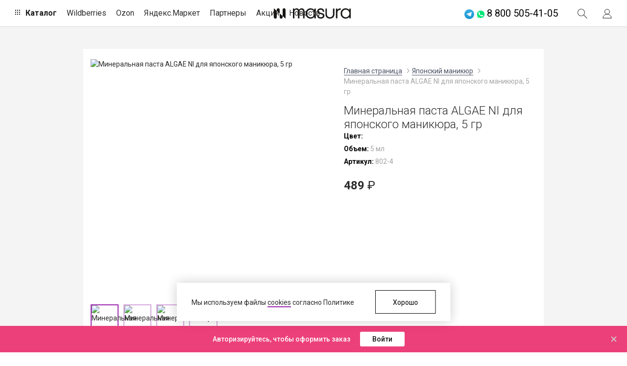

--- FILE ---
content_type: text/html; charset=UTF-8
request_url: https://masura.ru/japanese-manicure/802-4/
body_size: 26262
content:
<!DOCTYPE html>
<html lang="ru">

<head>
    <title>Минеральная паста ALGAE NI для японского маникюра, 5 гр</title>
    <meta charset="utf-8">
    <meta http-equiv="X-UA-Compatible" content="IE=edge">
    <meta name="viewport" content="width=device-width, initial-scale=1, shrink-to-fit=no">
            <link rel="apple-touch-icon" sizes="180x180" href="/local/templates/m/img/favicons/apple-touch-icon.png">
    <link rel="icon" type="image/png" sizes="32x32" href="/local/templates/m/img/favicons/favicon-32x32.png">
    <link rel="icon" type="image/png" sizes="194x194" href="/local/templates/m/img/favicons/favicon-194x194.png">
    <link rel="icon" type="image/png" sizes="192x192" href="/local/templates/m/img/favicons/android-chrome-192x192.png">
    <link rel="icon" type="image/png" sizes="16x16" href="/local/templates/m/img/favicons/favicon-16x16.png">
    <link rel="manifest" href="/local/templates/m/img/favicons/site.webmanifest">
    <link rel="mask-icon" href="/local/templates/m/img/favicons/safari-pinned-tab.svg" color="#000000">
    <link rel="shortcut icon" href="/local/templates/m/img/favicons/favicon.ico">
    <link rel="preconnect" href="//mc.yandex.ru" crossorigin>
    <link rel="preconnect" href="//static.masura.ru" crossorigin>
    <meta name="apple-mobile-web-app-title" content="masura">
    <meta name="application-name" content="masura">
    <meta name="msapplication-TileColor" content="#000000">
    <meta name="msapplication-TileImage" content="/local/templates/m/img/favicons/mstile-144x144.png">
    <meta name="msapplication-config" content="/local/templates/m/img/favicons/browserconfig.xml">
    <meta name="theme-color" content="#ffffff">
    <link rel="preconnect" href="//fonts.googleapis.com">
    <link rel="preconnect" href="//fonts.gstatic.com" crossorigin>
    <link href="//fonts.googleapis.com/css2?family=Roboto:ital,wght@0,100;0,300;0,400;0,500;0,700;0,900;1,100;1,300;1,400;1,500;1,700;1,900&display=swap" rel="stylesheet">    <meta http-equiv="Content-Type" content="text/html; charset=UTF-8" />
<meta name="robots" content="index, follow" />
<meta name="description" content="Компания «MASURA» — профессиональные материалы для наращивания ногтей, высококачественные сопутствующие инструменты, лечебная ногтевая косметика, компактные аппараты и УФ-лампы, профессиональная линия декоративной ногтевой косметики." />
<script data-skip-moving="true">(function(w, d, n) {var cl = "bx-core";var ht = d.documentElement;var htc = ht ? ht.className : undefined;if (htc === undefined || htc.indexOf(cl) !== -1){return;}var ua = n.userAgent;if (/(iPad;)|(iPhone;)/i.test(ua)){cl += " bx-ios";}else if (/Windows/i.test(ua)){cl += ' bx-win';}else if (/Macintosh/i.test(ua)){cl += " bx-mac";}else if (/Linux/i.test(ua) && !/Android/i.test(ua)){cl += " bx-linux";}else if (/Android/i.test(ua)){cl += " bx-android";}cl += (/(ipad|iphone|android|mobile|touch)/i.test(ua) ? " bx-touch" : " bx-no-touch");cl += w.devicePixelRatio && w.devicePixelRatio >= 2? " bx-retina": " bx-no-retina";if (/AppleWebKit/.test(ua)){cl += " bx-chrome";}else if (/Opera/.test(ua)){cl += " bx-opera";}else if (/Firefox/.test(ua)){cl += " bx-firefox";}ht.className = htc ? htc + " " + cl : cl;})(window, document, navigator);</script>


<link href="/bitrix/js/ui/design-tokens/dist/ui.design-tokens.min.css?173412666323463" type="text/css" rel="stylesheet"/>
<link href="/bitrix/js/ui/alerts/src/ui.alert.css?17341266618996" type="text/css" rel="stylesheet"/>
<link href="/bitrix/js/ui/fonts/opensans/ui.font.opensans.min.css?17341266602320" type="text/css" rel="stylesheet"/>
<link href="/bitrix/js/ui/forms/ui.forms.min.css?173528086234564" type="text/css" rel="stylesheet"/>
<link href="/bitrix/js/ui/design-tokens/air/dist/air-design-tokens.min.css?1765356469109604" type="text/css" rel="stylesheet"/>
<link href="/bitrix/js/main/popup/dist/main.popup.bundle.min.css?175524569028056" type="text/css" rel="stylesheet"/>
<link href="/bitrix/js/ui/switcher/dist/ui.switcher.bundle.min.css?17688056276763" type="text/css" rel="stylesheet"/>
<link href="/bitrix/js/ui/cnt/ui.cnt.min.css?17552457534259" type="text/css" rel="stylesheet"/>
<link href="/bitrix/js/ui/cnt/dist/cnt.bundle.min.css?17552458175784" type="text/css" rel="stylesheet"/>
<link href="/bitrix/js/ui/icon-set/icon-base.min.css?17653564691877" type="text/css" rel="stylesheet"/>
<link href="/bitrix/js/ui/icon-set/outline/style.min.css?1765356470108400" type="text/css" rel="stylesheet"/>
<link href="/bitrix/js/ui/icon-set/main/style.min.css?175524575474857" type="text/css" rel="stylesheet"/>
<link href="/bitrix/js/ui/buttons/dist/ui.buttons.bundle.min.css?176880562772758" type="text/css" rel="stylesheet"/>
<link href="/bitrix/js/ui/hint/ui.hint.min.css?17653564692086" type="text/css" rel="stylesheet"/>
<link href="/bitrix/js/ui/buttons/icons/ui.buttons.icons.min.css?176880562764508" type="text/css" rel="stylesheet"/>
<link href="/bitrix/js/main/core/css/core_date.min.css?17341266589928" type="text/css" rel="stylesheet"/>
<link href="/bitrix/panel/main/popup.min.css?173412665020774" type="text/css" rel="stylesheet"/>
<link href="/bitrix/panel/catalog/catalog_cond.min.css?17341266507248" type="text/css" rel="stylesheet"/>
<link href="/local/templates/m/components/bitrix/catalog.element/.default/style.css?1768807937196" type="text/css" rel="stylesheet"/>
<link href="/local/templates/m/css/style.css?1768807938422888" type="text/css" rel="stylesheet" data-template-style="true"/>
<link href="/local/templates/m/css/custom.css?176880793832080" type="text/css" rel="stylesheet" data-template-style="true"/>




<script type="extension/settings" data-extension="main.date">{"formats":{"FORMAT_DATE":"DD.MM.YYYY","FORMAT_DATETIME":"DD.MM.YYYY HH:MI:SS","SHORT_DATE_FORMAT":"d.m.Y","MEDIUM_DATE_FORMAT":"j M Y","LONG_DATE_FORMAT":"j F Y","DAY_MONTH_FORMAT":"j F","DAY_SHORT_MONTH_FORMAT":"j M","SHORT_DAY_OF_WEEK_MONTH_FORMAT":"D, j F","SHORT_DAY_OF_WEEK_SHORT_MONTH_FORMAT":"D, j M","DAY_OF_WEEK_MONTH_FORMAT":"l, j F","FULL_DATE_FORMAT":"l, j F  Y","SHORT_TIME_FORMAT":"H:i","LONG_TIME_FORMAT":"H:i:s"}}</script>



<link href="https://masura.ru/japanese-manicure/802-4/" rel="canonical" />



                    <script type="application/ld+json">
        {
            "@context": "http://schema.org",
            "@type": "WebSite",
            "url": "https://masura.ru/",
            "potentialAction": {
                "@type": "SearchAction",
                "target": "https://masura.ru/search/?s={query}",
                "query-input": "required name=query"
            }
        }
    </script>
    <script type='application/ld+json'> 
{
  "@context": "http://www.schema.org",
  "@type": "Store",
  "name": "MASURA",
  "url": "https://masura.ru/",
  "sameAs": [
    "https://twitter.com/masura_ru",
    "https://www.youtube.com/channel/UCQ8lR8nQxCLnlfGF3_tijUA",
    "https://www.facebook.com/masura.ru",
    "https://www.instagram.com/masura.ru/",
    "https://vk.com/masura_ru"
  ],
  "address": {
    "@type": "PostalAddress",
    "streetAddress": "ул. Талалихина д.1 кор.3 помещение V",
    "addressLocality": "Moscow",
    "postalCode": "109029, г. Москва, ул. Талалихина, д. 1, корп. 3",
    "addressCountry": "Russia"
  },
  "geo": {
    "@type": "GeoCoordinates",
    "latitude": "55.735615",
    "longitude": "37.679473"
  },
  "openingHours": "Mo, Tu, We, Th, Fr 10:00-19:00",
  "contactPoint": {
    "@type": "ContactPoint",
    "telephone": "+7 800 505-41-05"
  }
}
 </script></head>

<body class="  body_bannerspecial_opened ">
            <noscript><iframe src="https://www.googletagmanager.com/ns.html?id=GTM-T2W8NDK"
height="0" width="0" style="display:none;visibility:hidden"></iframe></noscript>        <div id="panel">
            </div>
    <!--'start_frame_cache_y0XwfU'-->    <div class="banner-special body_bannerspecial_opened eps-banner banner_65"
         data-banner-id="65"
         style="background: #EC407A"><div class="banner-special__content"><div class="banner-special__text" style="font-size:14px;line-height:14px;color:#ffffff;">Авторизируйтесь, чтобы оформить заказ</div><button class="banner-special__action" type="button" data-link="/login/" title="Смотреть" target="_self" style="cursor: pointer;background-color:rgb(255,255,255);font-size:14px;line-height:14px;color:#111111;">Войти</button></div><button class="banner-special__close" type="button" data-banner-special-toggle="close" onclick="setCookie('notShowBanner_'+$(this).parent().data('banner-id'),'Y',{path:'/'});" aria-label="Закрыть"></button></div><!--'end_frame_cache_y0XwfU'-->
                <header class="header"  id="header">
                <div class="header__content">
                    <div class="header__content-left">
                        <div class="header__nav">
                                        <div class="header__nav-item header__nav-item_catalogue">
            <div class="catalogue-button" data-catalogue-nav-toggle="open">
                <div class="catalogue-button__icon">
                    <div class="catalogue-button__icon-point"></div>
                    <div class="catalogue-button__icon-point"></div>
                    <div class="catalogue-button__icon-point"></div>
                    <div class="catalogue-button__icon-point"></div>
                    <div class="catalogue-button__icon-point"></div>
                    <div class="catalogue-button__icon-point"></div>
                    <div class="catalogue-button__icon-point"></div>
                    <div class="catalogue-button__icon-point"></div>
                    <div class="catalogue-button__icon-point"></div>
                </div>
                <div class="catalogue-button__text">Каталог</div>
            </div>
        </div>
                <div class="header__nav-item">
            <a class="header__nav-link"
               target="_blank"
               href="https://www.wildberries.ru/brands/masura">
                Wildberries            </a>
        </div>
                <div class="header__nav-item">
            <a class="header__nav-link"
               target="_blank"
               href="https://www.ozon.ru/brand/masura-135915689/">
                Ozon            </a>
        </div>
                <div class="header__nav-item">
            <a class="header__nav-link"
               target="_blank"
               href="https://market.yandex.ru/business--masura/54315179">
                Яндекс.Маркет            </a>
        </div>
                <div class="header__nav-item">
            <a class="header__nav-link"
               target="_self"
               href="/about/partners/">
                Партнеры            </a>
        </div>
                <div class="header__nav-item">
            <a class="header__nav-link"
               target="_self"
               href="/about/discounts/">
                Акции            </a>
        </div>
                <div class="header__nav-item">
            <a class="header__nav-link"
               target="_self"
               href="/lessons/">
                Новости            </a>
        </div>
                                <div class="header__nav-item header__nav-item_contacts">
                                <div class="header-contacts">
                                    <div><span>Мы работаем</span><span>по будням с 9:00 до 18:00</span></div>
                                    <div><span>Для звонков из Москвы:</span><span><a href="tel:+74956326360">+7&nbsp;495&nbsp;632-63-60</a></span></div>
                                    <div><span><a href="mailto:sales@masura.ru">sales@masura.ru</a></span></div>
                                </div>
                            </div>
                        </div>
                        <div class="header__logo">
                            <button class="header__logo-hamburger" id="nav-toggle" type="button" title="menu">
                                <span></span><span></span><span></span>
                            </button>
                            <a href="/" class="header__logo-icon">
                                <img width="24" height="21" src="/local/templates/m/img/ui/logo/icon.svg" alt="icon Masura">
                            </a>
                            <a href="/" class="header__logo-text">
                                <img width="118" height="21" src="/local/templates/m/img/ui/logo/text.svg" alt="Masura">
                            </a>
                        </div>
                        <div class="header__catalogue">
                            <div class="catalogue-button" data-catalogue-nav-toggle="open">
                                <div class="catalogue-button__icon">
                                    <div class="catalogue-button__icon-point"></div>
                                    <div class="catalogue-button__icon-point"></div>
                                    <div class="catalogue-button__icon-point"></div>
                                    <div class="catalogue-button__icon-point"></div>
                                    <div class="catalogue-button__icon-point"></div>
                                    <div class="catalogue-button__icon-point"></div>
                                    <div class="catalogue-button__icon-point"></div>
                                    <div class="catalogue-button__icon-point"></div>
                                    <div class="catalogue-button__icon-point"></div>
                                </div>
                                <div class="catalogue-button__text">Каталог</div>
                            </div>
                        </div>
                    </div>
                    <div class="header__content-right">
                        <div class="header__phone" data-popover="true">
                            <div class="header__phone-popover" data-visible="hidden">
                                <div class="header-contacts">
                                    <div><span>Мы работаем</span><span>по будням с 9:00 до 18:00</span></div>
                                    <div><span>Для звонков из Москвы:</span><span><a href="tel:+74956326360">+7&nbsp;495&nbsp;632-63-60</a></span></div>
                                    <div><span>WhatsApp</span><span><a href="whatsapp://send?text=%D0%97%D0%B4%D1%80%D0%B0%D0%B2%D1%81%D1%82%D0%B2%D1%83%D0%B9%D1%82%D0%B5!%C2%A0%D0%A5%D0%BE%D1%87%D1%83%C2%A0%D0%B7%D0%B0%D0%B4%D0%B0%D1%82%D1%8C%C2%A0%D0%B2%D0%BE%D0%BF%D1%80%D0%BE%D1%81.&phone=+79687163424&abid=+79687163424"><img height="20" width="20" alt="logo whatsapp" src="/local/templates/m/img/ui/icons/whatsapp.svg"> +7&nbsp;968&nbsp;716-34-24</a></span></div>
                                    <div><span>Telegram</span><span><a href="https://t.me/masura_rus"><img height="20" width="20" alt="logo telegram" src="/local/templates/m/img/ui/icons/telegram.svg"> @masura_rus</a></span></div>
                                    <div><span><a href="mailto:sales@masura.ru">sales@masura.ru</a></span></div>
                                </div>
                            </div>
                            <a href="https://t.me/masura_rus"><img style="margin-bottom: 3px" width="20" height="20" alt="logo telegram" src="/local/templates/m/img/ui/icons/telegram.svg"></a>
                            <a href="whatsapp://send?text=%D0%97%D0%B4%D1%80%D0%B0%D0%B2%D1%81%D1%82%D0%B2%D1%83%D0%B9%D1%82%D0%B5!%C2%A0%D0%A5%D0%BE%D1%87%D1%83%C2%A0%D0%B7%D0%B0%D0%B4%D0%B0%D1%82%D1%8C%C2%A0%D0%B2%D0%BE%D0%BF%D1%80%D0%BE%D1%81.&phone=+79687163424&abid=+79687163424"><img style="margin-bottom: 3px" width="20" height="20" alt="logo whatsapp" src="/local/templates/m/img/ui/icons/whatsapp.svg"></a>
                            <a class="header__phone-link" href="tel:88005054105">8&nbsp;800&nbsp;505-41-05</a>
                        </div>
                        <div class="header__buttons">
                            <div class="header__buttons-item header__buttons-item_search">
                                <a href="/search/" title="Кнопка поиска">
                                    <svg width="20" height="20" viewBox="0 0 20 20">
                                        <path d="M19.895 19.284l-6.906-6.905a7.322 7.322 0 0 0 1.853-4.884c0-4.042-3.305-7.348-7.347-7.348S.147 3.453.147 7.516s3.306 7.347 7.348 7.347a7.3 7.3 0 0 0 4.884-1.874l6.905 6.906.61-.61zM7.495 14C3.915 14 .989 11.074.989 7.495c0-3.58 2.927-6.484 6.506-6.484S14 3.937 14 7.516C14 11.095 11.095 14 7.495 14z"></path>
                                    </svg>
                                </a>
                            </div>
                                                            <div class="header__buttons-item header__buttons-item_profile_unauthorised">
                                    <a href="/login/" title="login button">
                                        <svg width="21" height="22" viewBox="0 0 21 22">
                                            <g>
                                                <path d="M1 21c.26-5.014 4.414-9 9.5-9s9.24 3.986 9.5 9H1zm9.5-9a5.5 5.5 0 1 1 0-11 5.5 5.5 0 0 1 0 11z"></path>
                                            </g>
                                        </svg>
                                    </a>
                                </div>
                            <!--                            <div class="header__buttons-item header__buttons-item_cart">-->
<!--                                --><!--                            </div>-->
                        </div>
                    </div>
                </div>
                                    <div class="category-filter">
                                            </div>
                            </header>
        
                        <main class="cataloguepage">
            <section class="product">
	<div class="product__content" data-product-move="content">
		<div class="product-header" data-product="19498">
	<div class="product-header__content">
		<div class="product-header__content-left">
			<div class="product-gallery">
				<div class="product-gallery__main">
					<div class="product-gallery__image">
						<picture>
							<source srcset="https://static.masura.ru/products/802-4/lg/802-4-0.webp" type="image/webp">
							<img src="https://static.masura.ru/products/802-4/lg/802-4-0.jpg" alt="Минеральная паста ALGAE NI для японского маникюра, 5 гр" title="Минеральная паста ALGAE NI для японского маникюра, 5 гр">
						</picture>
					</div>
					<div class="product-gallery__video">
						<iframe></iframe>
					</div>
				</div>
				<div class="product-card__badges">
					
					
					
									</div>
									<div class="product-gallery__list">
													<div class="product-gallery__list-item product-gallery__list-item_active ">
								<picture>
									<!-- <source srcset="https://static.masura.ru/products/802-4/xs/802-4-0.webp" type="image/webp"> -->
									<img src="https://static.masura.ru/products/802-4/xs/802-4-0.jpg" alt="Минеральная паста ALGAE NI для японского маникюра, 5 гр - превью" title="Минеральная паста ALGAE NI для японского маникюра, 5 гр - превью">
								</picture>
								<template>
																			<picture>
											<source srcset="https://static.masura.ru/products/802-4/lg/802-4-0.webp" type="image/webp">
											<img src="https://static.masura.ru/products/802-4/lg/802-4-0.jpg" alt="Минеральная паста ALGAE NI для японского маникюра, 5 гр - превью" title="Минеральная паста ALGAE NI для японского маникюра, 5 гр - превью">
										</picture>
																	</template>
							</div>
													<div class="product-gallery__list-item  ">
								<picture>
									<!-- <source srcset="https://static.masura.ru/products/802-4/xs/802-4-1.webp" type="image/webp"> -->
									<img src="https://static.masura.ru/products/802-4/xs/802-4-1.jpg" alt="Минеральная паста ALGAE NI для японского маникюра, 5 гр - превью" title="Минеральная паста ALGAE NI для японского маникюра, 5 гр - превью">
								</picture>
								<template>
																			<picture>
											<source srcset="https://static.masura.ru/products/802-4/lg/802-4-1.webp" type="image/webp">
											<img src="https://static.masura.ru/products/802-4/lg/802-4-1.jpg" alt="Минеральная паста ALGAE NI для японского маникюра, 5 гр - превью" title="Минеральная паста ALGAE NI для японского маникюра, 5 гр - превью">
										</picture>
																	</template>
							</div>
													<div class="product-gallery__list-item  ">
								<picture>
									<!-- <source srcset="https://static.masura.ru/products/802-4/xs/802-4-2.webp" type="image/webp"> -->
									<img src="https://static.masura.ru/products/802-4/xs/802-4-2.jpg" alt="Минеральная паста ALGAE NI для японского маникюра, 5 гр - превью" title="Минеральная паста ALGAE NI для японского маникюра, 5 гр - превью">
								</picture>
								<template>
																			<picture>
											<source srcset="https://static.masura.ru/products/802-4/lg/802-4-2.webp" type="image/webp">
											<img src="https://static.masura.ru/products/802-4/lg/802-4-2.jpg" alt="Минеральная паста ALGAE NI для японского маникюра, 5 гр - превью" title="Минеральная паста ALGAE NI для японского маникюра, 5 гр - превью">
										</picture>
																	</template>
							</div>
													<div class="product-gallery__list-item  ">
								<picture>
									<!-- <source srcset="https://static.masura.ru/products/802-4/xs/802-4-3.webp.webp" type="image/webp"> -->
									<img src="https://static.masura.ru/products/802-4/xs/802-4-3.jpg.jpg" alt="Минеральная паста ALGAE NI для японского маникюра, 5 гр - превью" title="Минеральная паста ALGAE NI для японского маникюра, 5 гр - превью">
								</picture>
								<template>
																			<picture>
											<source srcset="https://static.masura.ru/products/802-4/lg/802-4-3.webp.webp" type="image/webp">
											<img src="https://static.masura.ru/products/802-4/lg/802-4-3.jpg.jpg" alt="Минеральная паста ALGAE NI для японского маникюра, 5 гр - превью" title="Минеральная паста ALGAE NI для японского маникюра, 5 гр - превью">
										</picture>
																	</template>
							</div>
													<div class="product-gallery__list-item   product-gallery__list-item_video">
								<picture>
									<!-- <source srcset="/upload/iblock/705/x202x2gqs87upeuw8g6phn9wuzomj7rg/IMG_9406.png" type="image/webp"> -->
									<img src="/upload/iblock/705/x202x2gqs87upeuw8g6phn9wuzomj7rg/IMG_9406.png" alt="Минеральная паста ALGAE NI для японского маникюра, 5 гр - превью" title="Минеральная паста ALGAE NI для японского маникюра, 5 гр - превью">
								</picture>
								<template>
																			<iframe src="https://www.youtube.com/embed/qdnSyQM41ig"></iframe>
																	</template>
							</div>
													<div class="product-gallery__list-item   product-gallery__list-item_video">
								<picture>
									<!-- <source srcset="/upload/iblock/0bb/hvxmucab9316e1mo93myzgqxkxe334af/802_4_video.webp" type="image/webp"> -->
									<img src="/upload/iblock/0bb/hvxmucab9316e1mo93myzgqxkxe334af/802_4_video.jpg" alt="Минеральная паста ALGAE NI для японского маникюра, 5 гр - превью" title="Минеральная паста ALGAE NI для японского маникюра, 5 гр - превью">
								</picture>
								<template>
																			<iframe src="https://www.youtube.com/embed/FVqdzGbCPNk?si=U_Q05O2CH7pL8ICg"></iframe>
																	</template>
							</div>
											</div>
							</div>
					</div>

		<div class="product-header__content-right">
            <div class="breadcrumbs" style="border: none">
                <div class="breadcrumbs-container breadcrumb-product">
                    <div class="breadcrumbs-row">
                        <div class="breadcrumbs-col">
                            <div class="breadcrumbs-content">
                                <ul><li><a href="/" title="Главная страница"><span>Главная страница</span></a></li><li><a href="/japanese-manicure/" title="Японский маникюр"><span>Японский маникюр</span></a></li><li><span>Минеральная паста ALGAE NI для японского маникюра, 5 гр</span></li></ul><script type="application/ld+json">
{
 "@context": "http://schema.org",
 "@type": "BreadcrumbList",
 "itemListElement":
 [
  {
            "@type": "ListItem",
            "position": 1,
            "item":
            {
             "@id": "/",
             "name": "Главная страница"
             }
           },{
            "@type": "ListItem",
            "position": 2,
            "item":
            {
             "@id": "/japanese-manicure/",
             "name": "Японский маникюр"
             }
           },{
            "@type": "ListItem",
            "position": 3,
            "item":
            {
             "@id": "",
             "name": "Минеральная паста ALGAE NI для японского маникюра, 5 гр"
             }
           }
 ]
}
</script>                            </div>
                        </div>
                    </div>
                </div>
            </div>
            			<div class="product-header__title">
				<h1>Минеральная паста ALGAE NI для японского маникюра, 5 гр</h1>
			</div>
			<div class="product-header__info">
<!--				<div class="product-header__info-item">-->
<!--					<strong>В наличии: </strong>-->
<!--					<span class="product-header__info-availability_wrapper">-->
<!--						--><!--							<div class="product-header__info-availability product-header__info-availability_red"></div>-->
<!--						--><!--							<div class="product-header__info-availability product-header__info-availability_yellow"></div>-->
<!--							<div class="product-header__info-availability product-header__info-availability_yellow"></div>-->
<!--						--><!--							<div class="product-header__info-availability product-header__info-availability_green"></div>-->
<!--							<div class="product-header__info-availability product-header__info-availability_green"></div>-->
<!--							<div class="product-header__info-availability product-header__info-availability_green"></div>-->
<!--						--><!--							<b style="color:red;">Нет на складе</b>-->
<!--						--><!--					</span>-->
<!--				</div>-->
									<div class="product-header__info-item">
													<strong>Цвет: </strong>											</div>
									<div class="product-header__info-item">
													<strong>Объем: </strong>5 мл
											</div>
									<div class="product-header__info-item">
													<strong>Артикул: </strong>802-4											</div>
							</div>
			<div class="product-header__price">
								<div class="product-header__price-current">
					489 <i class="rouble"></i>				</div>
							</div>
<!--			<div class="product-header__actions">-->
<!--				<div class="product-header__actions-item">-->
<!--					--><!--						<button class="tocart-button add2cart" type="button" data-tocart-button="--><!--" data-product-id="--><!--">-->
<!--							<div class="tocart-button__add">В корзину</div>-->
<!--							<div class="tocart-button__remove">В корзине</div>-->
<!--						</button>-->
<!--					--><!--						--><!--							<div class="product-card__action-button_subscribe">-->
<!--								<button type="button" data-product-id="--><!--" class="button-inline button-inline_style_green prod-subscribe">Узнать о поступлении</button>-->
<!--							</div>-->
<!--						--><!--							<div class="product-card__action-button_unsubscribe">-->
<!--								<button type="button" data-product-id="--><!--" class="button-inline button-inline_style_blue prod-subscribe">Отменить подписку</button>-->
<!--							</div>-->
<!--						--><!--					--><!--						<span class="button-inline button-inline_style_gray" disabled="true">-->
<!--							Нет в наличии-->
<!--						</span>-->
<!--					--><!--				</div>-->
<!--				--><!--					<div class="product-header__actions-item">-->
<!--						<button class="addextra-button add2cartVsRemove" type="button" data-quantity="1" data-product-id="--><!--" data-is-tips="1" data-parent-product-id="--><!--" data-addextra-button="--><!--">-->
<!--							<div class="addextra-button__add">-->
<!--								+ Наклейка на типс за --><!--							</div>-->
<!--							<div class="addextra-button__remove">Убрать наклейку на типс</div>-->
<!--						</button>-->
<!--					</div>-->
<!--				--><!--				--><!--					<div class="product-header__actions-gift">-->
<!--						<button class="gift-button addGift2cart" type="button" data-gift-button="add" data-product-id="--><!--">-->
<!--							<div class="gift-button__icon">-->
<!--								<svg viewBox="0 0 30 30">-->
<!--									<path d="M13.333 10.833h3.334V30h-3.334V10.833zM1.667 27.355V15.833h10V30h-7.29c-1.497 0-2.71-1.184-2.71-2.645zM18.333 30V15.833h10v11.522c0 1.46-1.213 2.645-2.71 2.645h-7.29zm9.881-20.833c.987 0 1.786.738 1.786 1.648v2.527c0 .456-.4.825-.893.825H18.333v-3.352c2.095 0 4.034-.613 5.63-1.648h4.251zm-26.428 0h4.251a10.324 10.324 0 0 0 5.63 1.648v3.352H.893c-.493 0-.893-.37-.893-.825v-2.527c0-.91.8-1.648 1.786-1.648zM25.772 0c.494 0 .895.41.895.917 0 4.549-3.641 8.25-8.116 8.25h-2.13l4.417-3.821a.93.93 0 0 0 .248-1.271.882.882 0 0 0-1.242-.254L14.97 8.128 10.096 3.82a.882.882 0 0 0-1.241.254.93.93 0 0 0 .248 1.271l4.416 3.82h-2.13c-4.442 0-8.056-3.7-8.056-8.25 0-.506.401-.916.895-.916H7.81c3.114 0 5.82 1.819 7.161 4.473C16.31 1.819 19.017 0 22.131 0h3.64z" />-->
<!--								</svg>-->
<!--							</div>-->
<!--							<div class="gift-button__text">В подарок</div>-->
<!--						</button>-->
<!--					</div>-->
<!--				--><!--				--><!--					<div class="product-header__actions-wishlist">-->
<!--						<button class="wishlist-button prod-delay" type="button" data-wishlist-button="--><!--" data-product-id="--><!--">-->
<!--							<div class="wishlist-button__content">-->
<!--								<div class="wishlist-button__icon">-->
<!--									<div class="wishlist-button__icon-remove">-->
<!--										<svg viewBox="0 0 33 30">-->
<!--											<path d="M28.403 1.605C26.72.374 25.033.126 24.72.09A6.717 6.717 0 0 0 23.56 0c-1.577 0-4.635.437-7.526 3.342C13.144.437 10.085 0 8.51 0 7.9 0 7.487.064 7.349.09c-.313.036-2.001.284-3.683 1.515C1.994 2.829 0 5.287 0 10.045c0 8.847 14.914 19.358 15.548 19.801a.848.848 0 0 0 .973 0c.635-.443 15.548-10.954 15.548-19.801 0-4.758-1.994-7.216-3.666-8.44z" />-->
<!--										</svg>-->
<!--									</div>-->
<!--									<div class="wishlist-button__icon-add">-->
<!--										<svg viewBox="0 0 33 30">-->
<!--											<path d="M28.403 1.605C26.72.374 25.033.126 24.72.09A6.717 6.717 0 0 0 23.56 0c-1.577 0-4.635.437-7.526 3.342C13.144.437 10.085 0 8.51 0 7.9 0 7.487.064 7.349.09c-.313.036-2.001.284-3.683 1.515C1.994 2.829 0 5.287 0 10.045c0 8.847 14.914 19.358 15.548 19.801a.848.848 0 0 0 .973 0c.635-.443 15.548-10.954 15.548-19.801 0-4.758-1.994-7.216-3.666-8.44z" />-->
<!--										</svg>-->
<!--									</div>-->
<!--								</div>-->
<!--								<div class="wishlist-button__text">-->
<!--									<div class="wishlist-button__text-add">-->
<!--										<div>Добавить</div>-->
<!--									</div>-->
<!--									<div class="wishlist-button__text-remove">-->
<!--										<div class="wishlist-button__text-remove-state">Уже в списке желаний</div>-->
<!--										<div class="wishlist-button__text-remove-action">Удалить</div>-->
<!--									</div>-->
<!--								</div>-->
<!--							</div>-->
<!--						</button>-->
<!--					</div>-->
<!--				--><!--			</div>-->
            		</div>
		<div class="product-header__content-bottom">
			<div class="product-header__desc">
				<div class="product-header__desc-item">
					<div class="product-header__desc-item-title">Описание</div>
					<div class="product-header__desc-item-text">
						Один из основных препаратов в процедуре японского маникюра. Запечатывание и полировка натуральной ногтевой пластины. Минеральная паста насыщена полезными для ногтей микроэлементами, морскими пептидами. Укрепляет ногти и придает ногтевой пластине устойчивый блеск. <br />
<br />
Состав: Aqua, Talc, PEG 40, Propylene glycol, Stearic acid, Laminaria, Glycerin, Sorbitan stearate					</div>
				</div>
									<div class="product-header__desc-item">
						<div class="product-header__desc-item-text">
															<h5>
									<a href="/lessons/kak-delat-muzhskoy-yaponskiy-manikyur/" class="link">Как делать мужской японский маникюр</a>
								</h5>
															<h5>
									<a href="/lessons/vybor-pasty-dlya-yaponskogo-manikyura-/" class="link">Выбор пасты для японского маникюра </a>
								</h5>
													</div>
					</div>
								                <div class="accordion-card" style="border-bottom: 0">
                    <div class="accordion-card-header" id="secondary-help-pay-order-heading">
                        <button class="accordion-card-header-button collapsed" type="button" data-toggle="collapse" data-target="#secondary-help-pay-order-collapse" aria-expanded="false" aria-controls="secondary-help-pay-order-collapse">
                            Доставка и оплата
                            <div class="accordion-card-header-button-icon"></div>
                        </button>
                    </div>
                    <div class="collapse" id="secondary-help-pay-order-collapse" aria-labelledby="secondary-help-pay-order-heading" style="">
                        <div class="accordion-card-body">
                            <p>К оплате принимаются банковские карты, ЮMoney, SberPay, MirPay, Qiwi. При курьерской доставке по Москве возможна оплата наличными. Для организаций предусмотрена оплата по безналичному расчету. До момента получения платежа товары не резервируются.</p>
                            <p>Обращаем внимание: при заказе на сумму свыше 1000 рублей доставка Почтой России и курьерская доставка по Москве бесплатны.</p>
                            <p>Способ доставки (курьером, почтой или Boxberry) выбирается при оформлении заказа. Стоимость доставки включается в счет автоматически и зависит адреса получателя.</p>
                        </div>
                    </div>
                </div>
			</div>
		</div>
	</div>
</div>
<script type="application/ld+json">
	{
		"@context": "http://schema.org",
		"@type": "Product",
		"description": "Один из основных препаратов в процедуре японского маникюра. Запечатывание и полировка натуральной ногтевой пластины. Минеральная паста насыщена полезными для ногтей микроэлементами, морскими пептидами. Укрепляет ногти и придает ногтевой пластине устойчивый блеск. <br /><br />Состав: Aqua, Talc, PEG 40, Propylene glycol, Stearic acid, Laminaria, Glycerin, Sorbitan stearate",
		"name": "Минеральная паста ALGAE NI для японского маникюра, 5 гр",
		"image": "http://masura.ru:443",
		"brand": "Masura",
		"sku": "802-4",
		"gtin13": "4657805231144",
		"offers": {
			"sku": "802-4",
			"@type": "Offer",
			"availability": "http://schema.org/OutOfStock",
			"url": "http://masura.ru:443/japanese-manicure/802-4/",
			"price": "489",
			"priceCurrency": "RUB",
			"priceValidUntil": "2026-03-05"
		},
		 "aggregateRating": {
				"@type": "AggregateRating",
				"ratingValue": "4.75",
				"reviewCount": "12",
				"bestRating": "5",
				"worstRating": "1"
			},
		 "review": [{
                "@type": "Review",
                "author": "Натали",
                "datePublished": "24.05.2024",
                "description": "Консистенции какой-то плёнки, очень трудно выковыривать. И потом долго держится на коже&#40;&#40;",
                "name": "Натали",
                "reviewRating": {
                    "@type": "Rating",
                    "bestRating": "5",
                    "worstRating": "1",
                    "ratingValue": "4"
                }
            },{
                "@type": "Review",
                "author": "Анна",
                "datePublished": "24.05.2024",
                "description": "Отличная паста. Ногти блестят. Уж не знаю, питает ли она&#41;&#41;",
                "name": "Анна",
                "reviewRating": {
                    "@type": "Rating",
                    "bestRating": "5",
                    "worstRating": "1",
                    "ratingValue": "5"
                }
            },{
                "@type": "Review",
                "author": "Юлия",
                "datePublished": "24.05.2024",
                "description": "Взяла псиу с ворослями , она очень сухая , я не знаю, вощмолно это так надо, но раьоать ге возможно . Хочу закаьь другую , более жилкую консистенцию, но боюсь",
                "name": "Юлия",
                "reviewRating": {
                    "@type": "Rating",
                    "bestRating": "5",
                    "worstRating": "1",
                    "ratingValue": "3"
                }
            },{
                "@type": "Review",
                "author": "Наталья",
                "datePublished": "24.05.2024",
                "description": "Свежая, полная баночка, упаковано. По назначению - замечательно!",
                "name": "Наталья",
                "reviewRating": {
                    "@type": "Rating",
                    "bestRating": "5",
                    "worstRating": "1",
                    "ratingValue": "5"
                }
            },{
                "@type": "Review",
                "author": "Анастасия",
                "datePublished": "24.05.2024",
                "description": "Пока не пробовала но должно работать",
                "name": "Анастасия",
                "reviewRating": {
                    "@type": "Rating",
                    "bestRating": "5",
                    "worstRating": "1",
                    "ratingValue": "5"
                }
            },{
                "@type": "Review",
                "author": "Наталья",
                "datePublished": "24.05.2024",
                "description": "Срок годности отличный, все запечатано, ничего не вскрыто. Буду учиться использовать. Спасибо!",
                "name": "Наталья",
                "reviewRating": {
                    "@type": "Rating",
                    "bestRating": "5",
                    "worstRating": "1",
                    "ratingValue": "5"
                }
            },{
                "@type": "Review",
                "author": "Светлана",
                "datePublished": "21.06.2024",
                "description": "В деле пока не пробовала, но пришло всё целое",
                "name": "Светлана",
                "reviewRating": {
                    "@type": "Rating",
                    "bestRating": "5",
                    "worstRating": "1",
                    "ratingValue": "5"
                }
            },{
                "@type": "Review",
                "author": "Арина",
                "datePublished": "22.08.2024",
                "description": "Незаменимая вещь для японского маникюра! Хорошо втирается",
                "name": "Арина",
                "reviewRating": {
                    "@type": "Rating",
                    "bestRating": "5",
                    "worstRating": "1",
                    "ratingValue": "5"
                }
            },{
                "@type": "Review",
                "author": "Наталья",
                "datePublished": "22.08.2024",
                "description": "Классная паста",
                "name": "Наталья",
                "reviewRating": {
                    "@type": "Rating",
                    "bestRating": "5",
                    "worstRating": "1",
                    "ratingValue": "5"
                }
            },{
                "@type": "Review",
                "author": "Татьяна",
                "datePublished": "29.08.2024",
                "description": "Хороший ! Беру этой фирмы не первый раз! Рекомендую!",
                "name": "Татьяна",
                "reviewRating": {
                    "@type": "Rating",
                    "bestRating": "5",
                    "worstRating": "1",
                    "ratingValue": "5"
                }
            },{
                "@type": "Review",
                "author": "Андрей",
                "datePublished": "29.08.2024",
                "description": "Заказываем не первый раз. Отличная паста для заботы о ногтях.",
                "name": "Андрей",
                "reviewRating": {
                    "@type": "Rating",
                    "bestRating": "5",
                    "worstRating": "1",
                    "ratingValue": "5"
                }
            },{
                "@type": "Review",
                "author": "Вера",
                "datePublished": "12.11.2024",
                "description": "Хорошая штука",
                "name": "Вера",
                "reviewRating": {
                    "@type": "Rating",
                    "bestRating": "5",
                    "worstRating": "1",
                    "ratingValue": "5"
                }
            }]
	}
</script>
    	<div class="product-neighbours">
		<div class="product-neighbours__title">Соседние товары</div>
		<div class="product-neighbours__content">
			<div class="products-list">
				<div class="products-list__content">
					<div class="products-list__item"><div class="emerge product-card propduct-card-id-19000">
    <div class="product-card__back"></div>
    <div class="product-card__content">
        <div class="product-card__img ">
            <div class="product-card__img-main relative embed-1:1">
                <picture>
                    <source srcset="https://static.masura.ru/products/801-10/md/801-10-0.webp" type="image/webp">
                    <img src="https://static.masura.ru/products/801-10/md/801-10-0.jpg" class="absolute inset-0 w-full h-full object-cover object-center"
                         title="Набор для японского экспресс маникюра MASURA/САКУРА, 801-10" alt="Набор для японского экспресс маникюра MASURA/САКУРА, 801-10" loading="lazy">
                </picture>
            </div>
                            <div class="product-card__img-aux absolute top-0 embed-1:1">
                    <picture>
                        <source srcset="https://static.masura.ru/products/801-10/md/801-10-1.webp" type="image/webp">
                        <img src="https://static.masura.ru/products/801-10/md/801-10-1.jpg"
                             class="absolute inset-0 w-full h-full object-cover object-center"
                             title="Набор для японского экспресс маникюра MASURA/САКУРА, 801-10" alt="Набор для японского экспресс маникюра MASURA/САКУРА, 801-10" loading="lazy">
                    </picture>
                </div>
                        <a href="/japanese-manicure/801-10/" class="stretched-link" tabindex="-1" aria-label="Набор для японского экспресс маникюра MASURA/САКУРА"></a>
            <div class="product-card__img-quicklook prod-fast-view" data-product-id="19000" data-toggle="modal"
                 data-target="#product-card-quicklook">Быстрый просмотр
            </div>
        </div>
        <div class="product-card__badges">
            
            
            
            
            
                    </div>
                    <div class="product-card__rating">
                <div class="product-card__rating-item" data-colour="#9C27B0">
                    <img class="product-card__rating-item-icon" src="/local/templates/m/img/ui/icons/star.svg"
                         width="15" height="13" alt="Рейтинг товара">
                    <div class="product-card__rating-item-value">4.9</div>
                </div>
            </div>
                <div class="product-card__remove" id="product-delay-19000"></div>
        <div class="product-card__info">
            <div class="product-card__title">
                Набор для японского экспресс маникюра MASURA/САКУРА, 801-10
                <a href="/japanese-manicure/801-10/" class="stretched-link">
                    <span class="sr-only">Набор для японского экспресс маникюра MASURA/САКУРА, 801-10</span>
                </a>
            </div>
            <div class="product-card__price">
                <div class="product-card__price-new">3 629 <i class="rouble"></i></div>
                            </div>



        </div>
    </div>
</div>
</div><div class="products-list__item"><div class="emerge product-card propduct-card-id-19500">
    <div class="product-card__back"></div>
    <div class="product-card__content">
        <div class="product-card__img ">
            <div class="product-card__img-main relative embed-1:1">
                <picture>
                    <source srcset="https://static.masura.ru/products/801-15/md/801-15-0.webp" type="image/webp">
                    <img src="https://static.masura.ru/products/801-15/md/801-15-0.jpg" class="absolute inset-0 w-full h-full object-cover object-center"
                         title="Альга-набор для японского экспресс маникюра MASURA, 801-15" alt="Альга-набор для японского экспресс маникюра MASURA, 801-15" loading="lazy">
                </picture>
            </div>
                            <div class="product-card__img-aux absolute top-0 embed-1:1">
                    <picture>
                        <source srcset="https://static.masura.ru/products/801-15/md/801-15-1.webp" type="image/webp">
                        <img src="https://static.masura.ru/products/801-15/md/801-15-1.jpg"
                             class="absolute inset-0 w-full h-full object-cover object-center"
                             title="Альга-набор для японского экспресс маникюра MASURA, 801-15" alt="Альга-набор для японского экспресс маникюра MASURA, 801-15" loading="lazy">
                    </picture>
                </div>
                        <a href="/japanese-manicure/801-15/" class="stretched-link" tabindex="-1" aria-label="Альга-набор для японского экспресс маникюра MASURA"></a>
            <div class="product-card__img-quicklook prod-fast-view" data-product-id="19500" data-toggle="modal"
                 data-target="#product-card-quicklook">Быстрый просмотр
            </div>
        </div>
        <div class="product-card__badges">
            
            
            
            
            
                    </div>
                    <div class="product-card__rating">
                <div class="product-card__rating-item" data-colour="#9C27B0">
                    <img class="product-card__rating-item-icon" src="/local/templates/m/img/ui/icons/star.svg"
                         width="15" height="13" alt="Рейтинг товара">
                    <div class="product-card__rating-item-value">4.8</div>
                </div>
            </div>
                <div class="product-card__remove" id="product-delay-19500"></div>
        <div class="product-card__info">
            <div class="product-card__title">
                Альга-набор для японского экспресс маникюра MASURA, 801-15
                <a href="/japanese-manicure/801-15/" class="stretched-link">
                    <span class="sr-only">Альга-набор для японского экспресс маникюра MASURA, 801-15</span>
                </a>
            </div>
            <div class="product-card__price">
                <div class="product-card__price-new">3 629 <i class="rouble"></i></div>
                            </div>



        </div>
    </div>
</div>
</div>				</div>
			</div>
		</div>
	</div>

    <div class="product-reviews">
        <div class="product-reviews__content">
            <div class="product-reviews__header">
                <div class="product-reviews__title">
                    <div class="product-reviews__title-title">
                        Отзывы: 12                    </div>
                                            <div class="product-reviews__title-stars">
                            <div class="review-stars">
                                <div class="review-stars__content">
                                                                            <div class="review-stars__item" data-reviews-stars-rated="true">
                                            <svg viewBox="0 0 15 14">
                                                <path fill="currentColor" d="M7.643 11.233l4.45 2.642-1.18-4.98 3.932-3.35-5.178-.432L7.643.417 5.619 5.113.44 5.545l3.933 3.35-1.181 4.98z"></path>
                                            </svg>
                                        </div>
                                                                            <div class="review-stars__item" data-reviews-stars-rated="true">
                                            <svg viewBox="0 0 15 14">
                                                <path fill="currentColor" d="M7.643 11.233l4.45 2.642-1.18-4.98 3.932-3.35-5.178-.432L7.643.417 5.619 5.113.44 5.545l3.933 3.35-1.181 4.98z"></path>
                                            </svg>
                                        </div>
                                                                            <div class="review-stars__item" data-reviews-stars-rated="true">
                                            <svg viewBox="0 0 15 14">
                                                <path fill="currentColor" d="M7.643 11.233l4.45 2.642-1.18-4.98 3.932-3.35-5.178-.432L7.643.417 5.619 5.113.44 5.545l3.933 3.35-1.181 4.98z"></path>
                                            </svg>
                                        </div>
                                                                            <div class="review-stars__item" data-reviews-stars-rated="true">
                                            <svg viewBox="0 0 15 14">
                                                <path fill="currentColor" d="M7.643 11.233l4.45 2.642-1.18-4.98 3.932-3.35-5.178-.432L7.643.417 5.619 5.113.44 5.545l3.933 3.35-1.181 4.98z"></path>
                                            </svg>
                                        </div>
                                                                            <div class="review-stars__item" data-reviews-stars-rated="false">
                                            <svg viewBox="0 0 15 14">
                                                <path fill="currentColor" d="M7.643 11.233l4.45 2.642-1.18-4.98 3.932-3.35-5.178-.432L7.643.417 5.619 5.113.44 5.545l3.933 3.35-1.181 4.98z"></path>
                                            </svg>
                                        </div>
                                                                    </div>
                            </div>
                        </div>
                                    </div>
                            </div>
                        <div class="product-reviews__body">
                <div class="product-reviews__list">
                    <div class="product-reviews__list-item page_nav_12_content">
                                                                            <div class="review-bubble" data-review-bubble-colour="white">
                                <div class="review-bubble__content">
                                    <div class="review-bubble__header">
                                        <div class="review-bubble__meta">
                                            <div class="review-bubble__author">
                                                Вера                                            </div>
                                        </div>
                                    </div>
                                    <div class="review-bubble__body">
                                        <div class="review-bubble__body-triangle">
                                            <svg viewBox="0 0 30 19">
                                                <path d="M.54 18.266L7.964 0l21.92 17.976z"></path>
                                            </svg>
                                        </div>
                                                                                    <div style="display: inline-block; padding: 5px 10px; background: rgb(203,17,171); background: linear-gradient(90deg, rgba(203,17,171,1) 0%, rgba(153,0,153,1) 50%, rgba(72,17,115,1) 100%);">
                                                <img width="80" src="/local/templates/m/img/wb.svg" alt="Логотип Wildberries" title="Отзыв с Wildberries"/>
                                            </div>
                                                                                <div class="review-bubble__stars">
                                            <div class="review-stars">
                                                <div class="review-stars__content">
                                                                                                            <div class="review-stars__item" data-reviews-stars-rated="true">
                                                            <svg viewBox="0 0 15 14">
                                                                <path fill="currentColor" d="M7.643 11.233l4.45 2.642-1.18-4.98 3.932-3.35-5.178-.432L7.643.417 5.619 5.113.44 5.545l3.933 3.35-1.181 4.98z"></path>
                                                            </svg>
                                                        </div>
                                                                                                            <div class="review-stars__item" data-reviews-stars-rated="true">
                                                            <svg viewBox="0 0 15 14">
                                                                <path fill="currentColor" d="M7.643 11.233l4.45 2.642-1.18-4.98 3.932-3.35-5.178-.432L7.643.417 5.619 5.113.44 5.545l3.933 3.35-1.181 4.98z"></path>
                                                            </svg>
                                                        </div>
                                                                                                            <div class="review-stars__item" data-reviews-stars-rated="true">
                                                            <svg viewBox="0 0 15 14">
                                                                <path fill="currentColor" d="M7.643 11.233l4.45 2.642-1.18-4.98 3.932-3.35-5.178-.432L7.643.417 5.619 5.113.44 5.545l3.933 3.35-1.181 4.98z"></path>
                                                            </svg>
                                                        </div>
                                                                                                            <div class="review-stars__item" data-reviews-stars-rated="true">
                                                            <svg viewBox="0 0 15 14">
                                                                <path fill="currentColor" d="M7.643 11.233l4.45 2.642-1.18-4.98 3.932-3.35-5.178-.432L7.643.417 5.619 5.113.44 5.545l3.933 3.35-1.181 4.98z"></path>
                                                            </svg>
                                                        </div>
                                                                                                            <div class="review-stars__item" data-reviews-stars-rated="true">
                                                            <svg viewBox="0 0 15 14">
                                                                <path fill="currentColor" d="M7.643 11.233l4.45 2.642-1.18-4.98 3.932-3.35-5.178-.432L7.643.417 5.619 5.113.44 5.545l3.933 3.35-1.181 4.98z"></path>
                                                            </svg>
                                                        </div>
                                                                                                    </div>
                                            </div>
                                        </div>
                                        <div class="review-bubble__text">
                                            Хорошая штука                                        </div>
                                                                                <div class="review-bubble__footer">
                                                                                                                                        <div class="review-bubble__date">
                                                    07 ноября 2024                                                </div>
                                                                                    </div>
                                    </div>
                                </div>
                                                                    <div class="review-bubble__reply">
                                        <div class="review-bubble" data-review-bubble-colour="gray-dark">
                                            <div class="review-bubble__content">
                                                <div class="review-bubble__header">
                                                    <div class="review-bubble__meta">
                                                        <div class="review-bubble__author">MASURA</div>
                                                    </div>
                                                </div>
                                                <div class="review-bubble__body">
                                                    <div class="review-bubble__body-triangle">
                                                        <svg viewBox="0 0 30 19">
                                                            <path d="M.54 18.266L7.964 0l21.92 17.976z"></path>
                                                        </svg>
                                                    </div>
                                                    <div class="review-bubble__text">
                                                        Вера, добрый день! Спасибо Вам большое за отзыв и высокую оценку! Мы очень рады , что Вам понравилась наша продукция и вы остались довольны:&#41; Пользуйтесь с удовольствием! Добавьте наш магазин в &quot;Любимые&quot; и будьте в курсе акций и скидок! Надеемся увидеть Вас снова среди наших покупателей. Хорошего дня и удачных покупок!                                                    </div>
                                                    <div class="review-bubble__footer">
                                                                                                                    <div class="review-bubble__date">
                                                                03 февраля 2026                                                            </div>
                                                                                                            </div>
                                                </div>
                                            </div>
                                        </div>
                                    </div>
                                                            </div>
                                                    <div class="review-bubble" data-review-bubble-colour="white">
                                <div class="review-bubble__content">
                                    <div class="review-bubble__header">
                                        <div class="review-bubble__meta">
                                            <div class="review-bubble__author">
                                                Татьяна                                            </div>
                                        </div>
                                    </div>
                                    <div class="review-bubble__body">
                                        <div class="review-bubble__body-triangle">
                                            <svg viewBox="0 0 30 19">
                                                <path d="M.54 18.266L7.964 0l21.92 17.976z"></path>
                                            </svg>
                                        </div>
                                                                                    <div style="display: inline-block; padding: 5px 10px; background: rgb(203,17,171); background: linear-gradient(90deg, rgba(203,17,171,1) 0%, rgba(153,0,153,1) 50%, rgba(72,17,115,1) 100%);">
                                                <img width="80" src="/local/templates/m/img/wb.svg" alt="Логотип Wildberries" title="Отзыв с Wildberries"/>
                                            </div>
                                                                                <div class="review-bubble__stars">
                                            <div class="review-stars">
                                                <div class="review-stars__content">
                                                                                                            <div class="review-stars__item" data-reviews-stars-rated="true">
                                                            <svg viewBox="0 0 15 14">
                                                                <path fill="currentColor" d="M7.643 11.233l4.45 2.642-1.18-4.98 3.932-3.35-5.178-.432L7.643.417 5.619 5.113.44 5.545l3.933 3.35-1.181 4.98z"></path>
                                                            </svg>
                                                        </div>
                                                                                                            <div class="review-stars__item" data-reviews-stars-rated="true">
                                                            <svg viewBox="0 0 15 14">
                                                                <path fill="currentColor" d="M7.643 11.233l4.45 2.642-1.18-4.98 3.932-3.35-5.178-.432L7.643.417 5.619 5.113.44 5.545l3.933 3.35-1.181 4.98z"></path>
                                                            </svg>
                                                        </div>
                                                                                                            <div class="review-stars__item" data-reviews-stars-rated="true">
                                                            <svg viewBox="0 0 15 14">
                                                                <path fill="currentColor" d="M7.643 11.233l4.45 2.642-1.18-4.98 3.932-3.35-5.178-.432L7.643.417 5.619 5.113.44 5.545l3.933 3.35-1.181 4.98z"></path>
                                                            </svg>
                                                        </div>
                                                                                                            <div class="review-stars__item" data-reviews-stars-rated="true">
                                                            <svg viewBox="0 0 15 14">
                                                                <path fill="currentColor" d="M7.643 11.233l4.45 2.642-1.18-4.98 3.932-3.35-5.178-.432L7.643.417 5.619 5.113.44 5.545l3.933 3.35-1.181 4.98z"></path>
                                                            </svg>
                                                        </div>
                                                                                                            <div class="review-stars__item" data-reviews-stars-rated="true">
                                                            <svg viewBox="0 0 15 14">
                                                                <path fill="currentColor" d="M7.643 11.233l4.45 2.642-1.18-4.98 3.932-3.35-5.178-.432L7.643.417 5.619 5.113.44 5.545l3.933 3.35-1.181 4.98z"></path>
                                                            </svg>
                                                        </div>
                                                                                                    </div>
                                            </div>
                                        </div>
                                        <div class="review-bubble__text">
                                            Хороший ! Беру этой фирмы не первый раз! Рекомендую!                                        </div>
                                                                                    <div class="review-bubble__images">
                                                                                                    <div class="review-bubble__images-item" data-toggle="modal" data-target="#product-card-quicklook-gallery-33819" data-review-images-index="1">
                                                        <img src="/upload/resize_cache/iblock/007/zypl6paa2c8140uv38c5xyvhxd0tto4e/100_100_1/fs.jpg">
                                                    </div>
                                                                                                    <div class="review-bubble__images-item" data-toggle="modal" data-target="#product-card-quicklook-gallery-33819" data-review-images-index="2">
                                                        <img src="/upload/resize_cache/iblock/091/jvf2czi2trxyel8v2nuxn5yqnbab6nke/100_100_1/fs.jpg">
                                                    </div>
                                                                                            </div>
                                            <div class="product-card-quicklook product-card-quicklook_type_gallery modal fade" id="product-card-quicklook-gallery-33819" tabindex="-1" role="dialog" style="display: none;" aria-hidden="true">
                                                <div class="modal-dialog modal-dialog-centered" role="document">
                                                    <div class="modal-content">
                                                        <div class="modal-body">
                                                            <div class="product-card-quicklook__content">
                                                                <div class="product-gallery product-gallery_quicklook">
                                                                    <div class="product-gallery__main">
                                                                        <div class="product-gallery__image">
                                                                            <img src="/upload/iblock/007/zypl6paa2c8140uv38c5xyvhxd0tto4e/fs.jpg">
                                                                        </div>
                                                                        <div class="product-gallery__video">
                                                                            <iframe></iframe>
                                                                        </div>
                                                                    </div>
                                                                    <div class="product-gallery__list">
                                                                                                                                                    <div class="product-gallery__list-item product-gallery__list-item_active" data-product-gallery-item="/upload/iblock/007/zypl6paa2c8140uv38c5xyvhxd0tto4e/fs.jpg">
                                                                                <img src="/upload/resize_cache/iblock/007/zypl6paa2c8140uv38c5xyvhxd0tto4e/100_100_1/fs.jpg">
                                                                                <template>
                                                                                    <img src="/upload/iblock/007/zypl6paa2c8140uv38c5xyvhxd0tto4e/fs.jpg">
                                                                                </template>
                                                                            </div>
                                                                                                                                                    <div class="product-gallery__list-item" data-product-gallery-item="/upload/iblock/091/jvf2czi2trxyel8v2nuxn5yqnbab6nke/fs.jpg">
                                                                                <img src="/upload/resize_cache/iblock/091/jvf2czi2trxyel8v2nuxn5yqnbab6nke/100_100_1/fs.jpg">
                                                                                <template>
                                                                                    <img src="/upload/iblock/091/jvf2czi2trxyel8v2nuxn5yqnbab6nke/fs.jpg">
                                                                                </template>
                                                                            </div>
                                                                                                                                            </div>
                                                                </div>
                                                            </div>
                                                            <button class="product-card-quicklook__close" type="button" data-dismiss="modal"></button>
                                                        </div>
                                                    </div>
                                                </div>
                                            </div>
                                                                                <div class="review-bubble__footer">
                                                                                                                                        <div class="review-bubble__date">
                                                    26 августа 2024                                                </div>
                                                                                    </div>
                                    </div>
                                </div>
                                                                    <div class="review-bubble__reply">
                                        <div class="review-bubble" data-review-bubble-colour="gray-dark">
                                            <div class="review-bubble__content">
                                                <div class="review-bubble__header">
                                                    <div class="review-bubble__meta">
                                                        <div class="review-bubble__author">MASURA</div>
                                                    </div>
                                                </div>
                                                <div class="review-bubble__body">
                                                    <div class="review-bubble__body-triangle">
                                                        <svg viewBox="0 0 30 19">
                                                            <path d="M.54 18.266L7.964 0l21.92 17.976z"></path>
                                                        </svg>
                                                    </div>
                                                    <div class="review-bubble__text">
                                                        Татьяна, добрый день! Спасибо Вам большое за отзыв и высокую оценку! Мы очень рады, что Вам понравилась наша продукция и вы остались довольны:&#41; Пользуйтесь с удовольствием! Добавьте наш магазин в &quot;Любимые&quot; и будьте в курсе акций и скидок! Надеемся увидеть Вас снова среди наших покупателей. Хорошего дня и удачных покупок!                                                    </div>
                                                    <div class="review-bubble__footer">
                                                                                                                    <div class="review-bubble__date">
                                                                03 февраля 2026                                                            </div>
                                                                                                            </div>
                                                </div>
                                            </div>
                                        </div>
                                    </div>
                                                            </div>
                                                    <div class="review-bubble" data-review-bubble-colour="white">
                                <div class="review-bubble__content">
                                    <div class="review-bubble__header">
                                        <div class="review-bubble__meta">
                                            <div class="review-bubble__author">
                                                Андрей                                            </div>
                                        </div>
                                    </div>
                                    <div class="review-bubble__body">
                                        <div class="review-bubble__body-triangle">
                                            <svg viewBox="0 0 30 19">
                                                <path d="M.54 18.266L7.964 0l21.92 17.976z"></path>
                                            </svg>
                                        </div>
                                                                                    <div style="display: inline-block; padding: 5px 10px; background: rgb(203,17,171); background: linear-gradient(90deg, rgba(203,17,171,1) 0%, rgba(153,0,153,1) 50%, rgba(72,17,115,1) 100%);">
                                                <img width="80" src="/local/templates/m/img/wb.svg" alt="Логотип Wildberries" title="Отзыв с Wildberries"/>
                                            </div>
                                                                                <div class="review-bubble__stars">
                                            <div class="review-stars">
                                                <div class="review-stars__content">
                                                                                                            <div class="review-stars__item" data-reviews-stars-rated="true">
                                                            <svg viewBox="0 0 15 14">
                                                                <path fill="currentColor" d="M7.643 11.233l4.45 2.642-1.18-4.98 3.932-3.35-5.178-.432L7.643.417 5.619 5.113.44 5.545l3.933 3.35-1.181 4.98z"></path>
                                                            </svg>
                                                        </div>
                                                                                                            <div class="review-stars__item" data-reviews-stars-rated="true">
                                                            <svg viewBox="0 0 15 14">
                                                                <path fill="currentColor" d="M7.643 11.233l4.45 2.642-1.18-4.98 3.932-3.35-5.178-.432L7.643.417 5.619 5.113.44 5.545l3.933 3.35-1.181 4.98z"></path>
                                                            </svg>
                                                        </div>
                                                                                                            <div class="review-stars__item" data-reviews-stars-rated="true">
                                                            <svg viewBox="0 0 15 14">
                                                                <path fill="currentColor" d="M7.643 11.233l4.45 2.642-1.18-4.98 3.932-3.35-5.178-.432L7.643.417 5.619 5.113.44 5.545l3.933 3.35-1.181 4.98z"></path>
                                                            </svg>
                                                        </div>
                                                                                                            <div class="review-stars__item" data-reviews-stars-rated="true">
                                                            <svg viewBox="0 0 15 14">
                                                                <path fill="currentColor" d="M7.643 11.233l4.45 2.642-1.18-4.98 3.932-3.35-5.178-.432L7.643.417 5.619 5.113.44 5.545l3.933 3.35-1.181 4.98z"></path>
                                                            </svg>
                                                        </div>
                                                                                                            <div class="review-stars__item" data-reviews-stars-rated="true">
                                                            <svg viewBox="0 0 15 14">
                                                                <path fill="currentColor" d="M7.643 11.233l4.45 2.642-1.18-4.98 3.932-3.35-5.178-.432L7.643.417 5.619 5.113.44 5.545l3.933 3.35-1.181 4.98z"></path>
                                                            </svg>
                                                        </div>
                                                                                                    </div>
                                            </div>
                                        </div>
                                        <div class="review-bubble__text">
                                            Заказываем не первый раз. Отличная паста для заботы о ногтях.                                        </div>
                                                                                    <div class="review-bubble__images">
                                                                                                    <div class="review-bubble__images-item" data-toggle="modal" data-target="#product-card-quicklook-gallery-33820" data-review-images-index="1">
                                                        <img src="/upload/resize_cache/iblock/44d/u4nf65tag54g7vd6648l3ksyx1005qao/100_100_1/fs.jpg">
                                                    </div>
                                                                                                    <div class="review-bubble__images-item" data-toggle="modal" data-target="#product-card-quicklook-gallery-33820" data-review-images-index="2">
                                                        <img src="/upload/resize_cache/iblock/912/177znukhg0jut28if815y0cady172ciw/100_100_1/fs.jpg">
                                                    </div>
                                                                                                    <div class="review-bubble__images-item" data-toggle="modal" data-target="#product-card-quicklook-gallery-33820" data-review-images-index="3">
                                                        <img src="/upload/resize_cache/iblock/f5e/99rlpwg1l77rcr5y10zzipfwcif75h9w/100_100_1/fs.jpg">
                                                    </div>
                                                                                                    <div class="review-bubble__images-item" data-toggle="modal" data-target="#product-card-quicklook-gallery-33820" data-review-images-index="4">
                                                        <img src="/upload/resize_cache/iblock/c77/k7ykcc14tuqtrsfzeyez3tufop4xrbov/100_100_1/fs.jpg">
                                                    </div>
                                                                                            </div>
                                            <div class="product-card-quicklook product-card-quicklook_type_gallery modal fade" id="product-card-quicklook-gallery-33820" tabindex="-1" role="dialog" style="display: none;" aria-hidden="true">
                                                <div class="modal-dialog modal-dialog-centered" role="document">
                                                    <div class="modal-content">
                                                        <div class="modal-body">
                                                            <div class="product-card-quicklook__content">
                                                                <div class="product-gallery product-gallery_quicklook">
                                                                    <div class="product-gallery__main">
                                                                        <div class="product-gallery__image">
                                                                            <img src="/upload/iblock/44d/u4nf65tag54g7vd6648l3ksyx1005qao/fs.jpg">
                                                                        </div>
                                                                        <div class="product-gallery__video">
                                                                            <iframe></iframe>
                                                                        </div>
                                                                    </div>
                                                                    <div class="product-gallery__list">
                                                                                                                                                    <div class="product-gallery__list-item product-gallery__list-item_active" data-product-gallery-item="/upload/iblock/44d/u4nf65tag54g7vd6648l3ksyx1005qao/fs.jpg">
                                                                                <img src="/upload/resize_cache/iblock/44d/u4nf65tag54g7vd6648l3ksyx1005qao/100_100_1/fs.jpg">
                                                                                <template>
                                                                                    <img src="/upload/iblock/44d/u4nf65tag54g7vd6648l3ksyx1005qao/fs.jpg">
                                                                                </template>
                                                                            </div>
                                                                                                                                                    <div class="product-gallery__list-item" data-product-gallery-item="/upload/iblock/912/177znukhg0jut28if815y0cady172ciw/fs.jpg">
                                                                                <img src="/upload/resize_cache/iblock/912/177znukhg0jut28if815y0cady172ciw/100_100_1/fs.jpg">
                                                                                <template>
                                                                                    <img src="/upload/iblock/912/177znukhg0jut28if815y0cady172ciw/fs.jpg">
                                                                                </template>
                                                                            </div>
                                                                                                                                                    <div class="product-gallery__list-item" data-product-gallery-item="/upload/iblock/f5e/99rlpwg1l77rcr5y10zzipfwcif75h9w/fs.jpg">
                                                                                <img src="/upload/resize_cache/iblock/f5e/99rlpwg1l77rcr5y10zzipfwcif75h9w/100_100_1/fs.jpg">
                                                                                <template>
                                                                                    <img src="/upload/iblock/f5e/99rlpwg1l77rcr5y10zzipfwcif75h9w/fs.jpg">
                                                                                </template>
                                                                            </div>
                                                                                                                                                    <div class="product-gallery__list-item" data-product-gallery-item="/upload/iblock/c77/k7ykcc14tuqtrsfzeyez3tufop4xrbov/fs.jpg">
                                                                                <img src="/upload/resize_cache/iblock/c77/k7ykcc14tuqtrsfzeyez3tufop4xrbov/100_100_1/fs.jpg">
                                                                                <template>
                                                                                    <img src="/upload/iblock/c77/k7ykcc14tuqtrsfzeyez3tufop4xrbov/fs.jpg">
                                                                                </template>
                                                                            </div>
                                                                                                                                            </div>
                                                                </div>
                                                            </div>
                                                            <button class="product-card-quicklook__close" type="button" data-dismiss="modal"></button>
                                                        </div>
                                                    </div>
                                                </div>
                                            </div>
                                                                                <div class="review-bubble__footer">
                                                                                                                                        <div class="review-bubble__date">
                                                    26 августа 2024                                                </div>
                                                                                    </div>
                                    </div>
                                </div>
                                                                    <div class="review-bubble__reply">
                                        <div class="review-bubble" data-review-bubble-colour="gray-dark">
                                            <div class="review-bubble__content">
                                                <div class="review-bubble__header">
                                                    <div class="review-bubble__meta">
                                                        <div class="review-bubble__author">MASURA</div>
                                                    </div>
                                                </div>
                                                <div class="review-bubble__body">
                                                    <div class="review-bubble__body-triangle">
                                                        <svg viewBox="0 0 30 19">
                                                            <path d="M.54 18.266L7.964 0l21.92 17.976z"></path>
                                                        </svg>
                                                    </div>
                                                    <div class="review-bubble__text">
                                                        Добрый день! Спасибо Вам большое за отзыв и высокую оценку! Мы очень рады, что Вам понравилась наша продукция и вы остались довольны:&#41; Пользуйтесь с удовольствием! Добавьте наш магазин в &quot;Любимые&quot; и будьте в курсе акций и скидок! Надеемся увидеть Вас снова среди наших покупателей. Хорошего дня и удачных покупок!                                                    </div>
                                                    <div class="review-bubble__footer">
                                                                                                                    <div class="review-bubble__date">
                                                                03 февраля 2026                                                            </div>
                                                                                                            </div>
                                                </div>
                                            </div>
                                        </div>
                                    </div>
                                                            </div>
                                                    <div class="review-bubble" data-review-bubble-colour="white">
                                <div class="review-bubble__content">
                                    <div class="review-bubble__header">
                                        <div class="review-bubble__meta">
                                            <div class="review-bubble__author">
                                                Арина                                            </div>
                                        </div>
                                    </div>
                                    <div class="review-bubble__body">
                                        <div class="review-bubble__body-triangle">
                                            <svg viewBox="0 0 30 19">
                                                <path d="M.54 18.266L7.964 0l21.92 17.976z"></path>
                                            </svg>
                                        </div>
                                                                                    <div style="display: inline-block; padding: 5px 10px; background: rgb(203,17,171); background: linear-gradient(90deg, rgba(203,17,171,1) 0%, rgba(153,0,153,1) 50%, rgba(72,17,115,1) 100%);">
                                                <img width="80" src="/local/templates/m/img/wb.svg" alt="Логотип Wildberries" title="Отзыв с Wildberries"/>
                                            </div>
                                                                                <div class="review-bubble__stars">
                                            <div class="review-stars">
                                                <div class="review-stars__content">
                                                                                                            <div class="review-stars__item" data-reviews-stars-rated="true">
                                                            <svg viewBox="0 0 15 14">
                                                                <path fill="currentColor" d="M7.643 11.233l4.45 2.642-1.18-4.98 3.932-3.35-5.178-.432L7.643.417 5.619 5.113.44 5.545l3.933 3.35-1.181 4.98z"></path>
                                                            </svg>
                                                        </div>
                                                                                                            <div class="review-stars__item" data-reviews-stars-rated="true">
                                                            <svg viewBox="0 0 15 14">
                                                                <path fill="currentColor" d="M7.643 11.233l4.45 2.642-1.18-4.98 3.932-3.35-5.178-.432L7.643.417 5.619 5.113.44 5.545l3.933 3.35-1.181 4.98z"></path>
                                                            </svg>
                                                        </div>
                                                                                                            <div class="review-stars__item" data-reviews-stars-rated="true">
                                                            <svg viewBox="0 0 15 14">
                                                                <path fill="currentColor" d="M7.643 11.233l4.45 2.642-1.18-4.98 3.932-3.35-5.178-.432L7.643.417 5.619 5.113.44 5.545l3.933 3.35-1.181 4.98z"></path>
                                                            </svg>
                                                        </div>
                                                                                                            <div class="review-stars__item" data-reviews-stars-rated="true">
                                                            <svg viewBox="0 0 15 14">
                                                                <path fill="currentColor" d="M7.643 11.233l4.45 2.642-1.18-4.98 3.932-3.35-5.178-.432L7.643.417 5.619 5.113.44 5.545l3.933 3.35-1.181 4.98z"></path>
                                                            </svg>
                                                        </div>
                                                                                                            <div class="review-stars__item" data-reviews-stars-rated="true">
                                                            <svg viewBox="0 0 15 14">
                                                                <path fill="currentColor" d="M7.643 11.233l4.45 2.642-1.18-4.98 3.932-3.35-5.178-.432L7.643.417 5.619 5.113.44 5.545l3.933 3.35-1.181 4.98z"></path>
                                                            </svg>
                                                        </div>
                                                                                                    </div>
                                            </div>
                                        </div>
                                        <div class="review-bubble__text">
                                            Незаменимая вещь для японского маникюра! Хорошо втирается                                        </div>
                                                                                    <div class="review-bubble__images">
                                                                                                    <div class="review-bubble__images-item" data-toggle="modal" data-target="#product-card-quicklook-gallery-33465" data-review-images-index="1">
                                                        <img src="/upload/resize_cache/iblock/02e/kslxaeg4qo156gw42u5mklhhv2jfr2n8/100_100_1/fs.jpg">
                                                    </div>
                                                                                                    <div class="review-bubble__images-item" data-toggle="modal" data-target="#product-card-quicklook-gallery-33465" data-review-images-index="2">
                                                        <img src="/upload/resize_cache/iblock/94f/od4aop940awka0lv0smqnuk0yoci5sg1/100_100_1/fs.jpg">
                                                    </div>
                                                                                            </div>
                                            <div class="product-card-quicklook product-card-quicklook_type_gallery modal fade" id="product-card-quicklook-gallery-33465" tabindex="-1" role="dialog" style="display: none;" aria-hidden="true">
                                                <div class="modal-dialog modal-dialog-centered" role="document">
                                                    <div class="modal-content">
                                                        <div class="modal-body">
                                                            <div class="product-card-quicklook__content">
                                                                <div class="product-gallery product-gallery_quicklook">
                                                                    <div class="product-gallery__main">
                                                                        <div class="product-gallery__image">
                                                                            <img src="/upload/iblock/02e/kslxaeg4qo156gw42u5mklhhv2jfr2n8/fs.jpg">
                                                                        </div>
                                                                        <div class="product-gallery__video">
                                                                            <iframe></iframe>
                                                                        </div>
                                                                    </div>
                                                                    <div class="product-gallery__list">
                                                                                                                                                    <div class="product-gallery__list-item product-gallery__list-item_active" data-product-gallery-item="/upload/iblock/02e/kslxaeg4qo156gw42u5mklhhv2jfr2n8/fs.jpg">
                                                                                <img src="/upload/resize_cache/iblock/02e/kslxaeg4qo156gw42u5mklhhv2jfr2n8/100_100_1/fs.jpg">
                                                                                <template>
                                                                                    <img src="/upload/iblock/02e/kslxaeg4qo156gw42u5mklhhv2jfr2n8/fs.jpg">
                                                                                </template>
                                                                            </div>
                                                                                                                                                    <div class="product-gallery__list-item" data-product-gallery-item="/upload/iblock/94f/od4aop940awka0lv0smqnuk0yoci5sg1/fs.jpg">
                                                                                <img src="/upload/resize_cache/iblock/94f/od4aop940awka0lv0smqnuk0yoci5sg1/100_100_1/fs.jpg">
                                                                                <template>
                                                                                    <img src="/upload/iblock/94f/od4aop940awka0lv0smqnuk0yoci5sg1/fs.jpg">
                                                                                </template>
                                                                            </div>
                                                                                                                                            </div>
                                                                </div>
                                                            </div>
                                                            <button class="product-card-quicklook__close" type="button" data-dismiss="modal"></button>
                                                        </div>
                                                    </div>
                                                </div>
                                            </div>
                                                                                <div class="review-bubble__footer">
                                                                                                                                        <div class="review-bubble__date">
                                                    17 августа 2024                                                </div>
                                                                                    </div>
                                    </div>
                                </div>
                                                                    <div class="review-bubble__reply">
                                        <div class="review-bubble" data-review-bubble-colour="gray-dark">
                                            <div class="review-bubble__content">
                                                <div class="review-bubble__header">
                                                    <div class="review-bubble__meta">
                                                        <div class="review-bubble__author">MASURA</div>
                                                    </div>
                                                </div>
                                                <div class="review-bubble__body">
                                                    <div class="review-bubble__body-triangle">
                                                        <svg viewBox="0 0 30 19">
                                                            <path d="M.54 18.266L7.964 0l21.92 17.976z"></path>
                                                        </svg>
                                                    </div>
                                                    <div class="review-bubble__text">
                                                        Арина, добрый день! Спасибо Вам большое за отзыв и высокую оценку! Мы очень рады, что Вам понравилась наша продукция и вы остались довольны:&#41; Пользуйтесь с удовольствием! Добавьте наш магазин в &quot;Любимые&quot; и будьте в курсе акций и скидок! Надеемся увидеть Вас снова среди наших покупателей. Хорошего дня и удачных покупок!                                                    </div>
                                                    <div class="review-bubble__footer">
                                                                                                                    <div class="review-bubble__date">
                                                                03 февраля 2026                                                            </div>
                                                                                                            </div>
                                                </div>
                                            </div>
                                        </div>
                                    </div>
                                                            </div>
                                                    <div class="review-bubble" data-review-bubble-colour="white">
                                <div class="review-bubble__content">
                                    <div class="review-bubble__header">
                                        <div class="review-bubble__meta">
                                            <div class="review-bubble__author">
                                                Наталья                                            </div>
                                        </div>
                                    </div>
                                    <div class="review-bubble__body">
                                        <div class="review-bubble__body-triangle">
                                            <svg viewBox="0 0 30 19">
                                                <path d="M.54 18.266L7.964 0l21.92 17.976z"></path>
                                            </svg>
                                        </div>
                                                                                    <div style="display: inline-block; padding: 5px 10px; background: rgb(203,17,171); background: linear-gradient(90deg, rgba(203,17,171,1) 0%, rgba(153,0,153,1) 50%, rgba(72,17,115,1) 100%);">
                                                <img width="80" src="/local/templates/m/img/wb.svg" alt="Логотип Wildberries" title="Отзыв с Wildberries"/>
                                            </div>
                                                                                <div class="review-bubble__stars">
                                            <div class="review-stars">
                                                <div class="review-stars__content">
                                                                                                            <div class="review-stars__item" data-reviews-stars-rated="true">
                                                            <svg viewBox="0 0 15 14">
                                                                <path fill="currentColor" d="M7.643 11.233l4.45 2.642-1.18-4.98 3.932-3.35-5.178-.432L7.643.417 5.619 5.113.44 5.545l3.933 3.35-1.181 4.98z"></path>
                                                            </svg>
                                                        </div>
                                                                                                            <div class="review-stars__item" data-reviews-stars-rated="true">
                                                            <svg viewBox="0 0 15 14">
                                                                <path fill="currentColor" d="M7.643 11.233l4.45 2.642-1.18-4.98 3.932-3.35-5.178-.432L7.643.417 5.619 5.113.44 5.545l3.933 3.35-1.181 4.98z"></path>
                                                            </svg>
                                                        </div>
                                                                                                            <div class="review-stars__item" data-reviews-stars-rated="true">
                                                            <svg viewBox="0 0 15 14">
                                                                <path fill="currentColor" d="M7.643 11.233l4.45 2.642-1.18-4.98 3.932-3.35-5.178-.432L7.643.417 5.619 5.113.44 5.545l3.933 3.35-1.181 4.98z"></path>
                                                            </svg>
                                                        </div>
                                                                                                            <div class="review-stars__item" data-reviews-stars-rated="true">
                                                            <svg viewBox="0 0 15 14">
                                                                <path fill="currentColor" d="M7.643 11.233l4.45 2.642-1.18-4.98 3.932-3.35-5.178-.432L7.643.417 5.619 5.113.44 5.545l3.933 3.35-1.181 4.98z"></path>
                                                            </svg>
                                                        </div>
                                                                                                            <div class="review-stars__item" data-reviews-stars-rated="true">
                                                            <svg viewBox="0 0 15 14">
                                                                <path fill="currentColor" d="M7.643 11.233l4.45 2.642-1.18-4.98 3.932-3.35-5.178-.432L7.643.417 5.619 5.113.44 5.545l3.933 3.35-1.181 4.98z"></path>
                                                            </svg>
                                                        </div>
                                                                                                    </div>
                                            </div>
                                        </div>
                                        <div class="review-bubble__text">
                                            Классная паста                                        </div>
                                                                                    <div class="review-bubble__images">
                                                                                                    <div class="review-bubble__images-item" data-toggle="modal" data-target="#product-card-quicklook-gallery-33466" data-review-images-index="1">
                                                        <img src="/upload/resize_cache/iblock/c7f/pobczr7u4zl2ysph23azb7tv7nlpsfph/100_100_1/fs.jpg">
                                                    </div>
                                                                                            </div>
                                            <div class="product-card-quicklook product-card-quicklook_type_gallery modal fade" id="product-card-quicklook-gallery-33466" tabindex="-1" role="dialog" style="display: none;" aria-hidden="true">
                                                <div class="modal-dialog modal-dialog-centered" role="document">
                                                    <div class="modal-content">
                                                        <div class="modal-body">
                                                            <div class="product-card-quicklook__content">
                                                                <div class="product-gallery product-gallery_quicklook">
                                                                    <div class="product-gallery__main">
                                                                        <div class="product-gallery__image">
                                                                            <img src="/upload/iblock/c7f/pobczr7u4zl2ysph23azb7tv7nlpsfph/fs.jpg">
                                                                        </div>
                                                                        <div class="product-gallery__video">
                                                                            <iframe></iframe>
                                                                        </div>
                                                                    </div>
                                                                    <div class="product-gallery__list">
                                                                                                                                                    <div class="product-gallery__list-item product-gallery__list-item_active" data-product-gallery-item="/upload/iblock/c7f/pobczr7u4zl2ysph23azb7tv7nlpsfph/fs.jpg">
                                                                                <img src="/upload/resize_cache/iblock/c7f/pobczr7u4zl2ysph23azb7tv7nlpsfph/100_100_1/fs.jpg">
                                                                                <template>
                                                                                    <img src="/upload/iblock/c7f/pobczr7u4zl2ysph23azb7tv7nlpsfph/fs.jpg">
                                                                                </template>
                                                                            </div>
                                                                                                                                            </div>
                                                                </div>
                                                            </div>
                                                            <button class="product-card-quicklook__close" type="button" data-dismiss="modal"></button>
                                                        </div>
                                                    </div>
                                                </div>
                                            </div>
                                                                                <div class="review-bubble__footer">
                                                                                                                                        <div class="review-bubble__date">
                                                    17 августа 2024                                                </div>
                                                                                    </div>
                                    </div>
                                </div>
                                                                    <div class="review-bubble__reply">
                                        <div class="review-bubble" data-review-bubble-colour="gray-dark">
                                            <div class="review-bubble__content">
                                                <div class="review-bubble__header">
                                                    <div class="review-bubble__meta">
                                                        <div class="review-bubble__author">MASURA</div>
                                                    </div>
                                                </div>
                                                <div class="review-bubble__body">
                                                    <div class="review-bubble__body-triangle">
                                                        <svg viewBox="0 0 30 19">
                                                            <path d="M.54 18.266L7.964 0l21.92 17.976z"></path>
                                                        </svg>
                                                    </div>
                                                    <div class="review-bubble__text">
                                                        Наталья, добрый день! Спасибо Вам большое за отзыв и высокую оценку! Мы очень рады, что Вам понравилась наша продукция и вы остались довольны:&#41; Пользуйтесь с удовольствием! Добавьте наш магазин в &quot;Любимые&quot; и будьте в курсе акций и скидок! Надеемся увидеть Вас снова среди наших покупателей. Хорошего дня и удачных покупок!                                                    </div>
                                                    <div class="review-bubble__footer">
                                                                                                                    <div class="review-bubble__date">
                                                                03 февраля 2026                                                            </div>
                                                                                                            </div>
                                                </div>
                                            </div>
                                        </div>
                                    </div>
                                                            </div>
                                                    <div class="review-bubble" data-review-bubble-colour="white">
                                <div class="review-bubble__content">
                                    <div class="review-bubble__header">
                                        <div class="review-bubble__meta">
                                            <div class="review-bubble__author">
                                                Светлана                                            </div>
                                        </div>
                                    </div>
                                    <div class="review-bubble__body">
                                        <div class="review-bubble__body-triangle">
                                            <svg viewBox="0 0 30 19">
                                                <path d="M.54 18.266L7.964 0l21.92 17.976z"></path>
                                            </svg>
                                        </div>
                                                                                    <div style="display: inline-block; padding: 5px 10px; background: rgb(203,17,171); background: linear-gradient(90deg, rgba(203,17,171,1) 0%, rgba(153,0,153,1) 50%, rgba(72,17,115,1) 100%);">
                                                <img width="80" src="/local/templates/m/img/wb.svg" alt="Логотип Wildberries" title="Отзыв с Wildberries"/>
                                            </div>
                                                                                <div class="review-bubble__stars">
                                            <div class="review-stars">
                                                <div class="review-stars__content">
                                                                                                            <div class="review-stars__item" data-reviews-stars-rated="true">
                                                            <svg viewBox="0 0 15 14">
                                                                <path fill="currentColor" d="M7.643 11.233l4.45 2.642-1.18-4.98 3.932-3.35-5.178-.432L7.643.417 5.619 5.113.44 5.545l3.933 3.35-1.181 4.98z"></path>
                                                            </svg>
                                                        </div>
                                                                                                            <div class="review-stars__item" data-reviews-stars-rated="true">
                                                            <svg viewBox="0 0 15 14">
                                                                <path fill="currentColor" d="M7.643 11.233l4.45 2.642-1.18-4.98 3.932-3.35-5.178-.432L7.643.417 5.619 5.113.44 5.545l3.933 3.35-1.181 4.98z"></path>
                                                            </svg>
                                                        </div>
                                                                                                            <div class="review-stars__item" data-reviews-stars-rated="true">
                                                            <svg viewBox="0 0 15 14">
                                                                <path fill="currentColor" d="M7.643 11.233l4.45 2.642-1.18-4.98 3.932-3.35-5.178-.432L7.643.417 5.619 5.113.44 5.545l3.933 3.35-1.181 4.98z"></path>
                                                            </svg>
                                                        </div>
                                                                                                            <div class="review-stars__item" data-reviews-stars-rated="true">
                                                            <svg viewBox="0 0 15 14">
                                                                <path fill="currentColor" d="M7.643 11.233l4.45 2.642-1.18-4.98 3.932-3.35-5.178-.432L7.643.417 5.619 5.113.44 5.545l3.933 3.35-1.181 4.98z"></path>
                                                            </svg>
                                                        </div>
                                                                                                            <div class="review-stars__item" data-reviews-stars-rated="true">
                                                            <svg viewBox="0 0 15 14">
                                                                <path fill="currentColor" d="M7.643 11.233l4.45 2.642-1.18-4.98 3.932-3.35-5.178-.432L7.643.417 5.619 5.113.44 5.545l3.933 3.35-1.181 4.98z"></path>
                                                            </svg>
                                                        </div>
                                                                                                    </div>
                                            </div>
                                        </div>
                                        <div class="review-bubble__text">
                                            В деле пока не пробовала, но пришло всё целое                                        </div>
                                                                                <div class="review-bubble__footer">
                                                                                                                                        <div class="review-bubble__date">
                                                    19 июня 2024                                                </div>
                                                                                    </div>
                                    </div>
                                </div>
                                                                    <div class="review-bubble__reply">
                                        <div class="review-bubble" data-review-bubble-colour="gray-dark">
                                            <div class="review-bubble__content">
                                                <div class="review-bubble__header">
                                                    <div class="review-bubble__meta">
                                                        <div class="review-bubble__author">MASURA</div>
                                                    </div>
                                                </div>
                                                <div class="review-bubble__body">
                                                    <div class="review-bubble__body-triangle">
                                                        <svg viewBox="0 0 30 19">
                                                            <path d="M.54 18.266L7.964 0l21.92 17.976z"></path>
                                                        </svg>
                                                    </div>
                                                    <div class="review-bubble__text">
                                                        Добрый день! Спасибо Вам большое за отзыв и высокую оценку! Мы очень рады, что Вам понравилась наша продукция и вы остались довольны:&#41; Пользуйтесь с удовольствием! Добавьте наш магазин в &quot;Любимые&quot; и будьте в курсе акций и скидок! Надеемся увидеть Вас снова среди наших покупателей. Хорошего дня и удачных покупок!                                                    </div>
                                                    <div class="review-bubble__footer">
                                                                                                                    <div class="review-bubble__date">
                                                                03 февраля 2026                                                            </div>
                                                                                                            </div>
                                                </div>
                                            </div>
                                        </div>
                                    </div>
                                                            </div>
                                                    <div class="review-bubble" data-review-bubble-colour="white">
                                <div class="review-bubble__content">
                                    <div class="review-bubble__header">
                                        <div class="review-bubble__meta">
                                            <div class="review-bubble__author">
                                                Натали                                            </div>
                                        </div>
                                    </div>
                                    <div class="review-bubble__body">
                                        <div class="review-bubble__body-triangle">
                                            <svg viewBox="0 0 30 19">
                                                <path d="M.54 18.266L7.964 0l21.92 17.976z"></path>
                                            </svg>
                                        </div>
                                                                                    <div style="display: inline-block; padding: 5px 10px; background: rgb(203,17,171); background: linear-gradient(90deg, rgba(203,17,171,1) 0%, rgba(153,0,153,1) 50%, rgba(72,17,115,1) 100%);">
                                                <img width="80" src="/local/templates/m/img/wb.svg" alt="Логотип Wildberries" title="Отзыв с Wildberries"/>
                                            </div>
                                                                                <div class="review-bubble__stars">
                                            <div class="review-stars">
                                                <div class="review-stars__content">
                                                                                                            <div class="review-stars__item" data-reviews-stars-rated="true">
                                                            <svg viewBox="0 0 15 14">
                                                                <path fill="currentColor" d="M7.643 11.233l4.45 2.642-1.18-4.98 3.932-3.35-5.178-.432L7.643.417 5.619 5.113.44 5.545l3.933 3.35-1.181 4.98z"></path>
                                                            </svg>
                                                        </div>
                                                                                                            <div class="review-stars__item" data-reviews-stars-rated="true">
                                                            <svg viewBox="0 0 15 14">
                                                                <path fill="currentColor" d="M7.643 11.233l4.45 2.642-1.18-4.98 3.932-3.35-5.178-.432L7.643.417 5.619 5.113.44 5.545l3.933 3.35-1.181 4.98z"></path>
                                                            </svg>
                                                        </div>
                                                                                                            <div class="review-stars__item" data-reviews-stars-rated="true">
                                                            <svg viewBox="0 0 15 14">
                                                                <path fill="currentColor" d="M7.643 11.233l4.45 2.642-1.18-4.98 3.932-3.35-5.178-.432L7.643.417 5.619 5.113.44 5.545l3.933 3.35-1.181 4.98z"></path>
                                                            </svg>
                                                        </div>
                                                                                                            <div class="review-stars__item" data-reviews-stars-rated="true">
                                                            <svg viewBox="0 0 15 14">
                                                                <path fill="currentColor" d="M7.643 11.233l4.45 2.642-1.18-4.98 3.932-3.35-5.178-.432L7.643.417 5.619 5.113.44 5.545l3.933 3.35-1.181 4.98z"></path>
                                                            </svg>
                                                        </div>
                                                                                                            <div class="review-stars__item" data-reviews-stars-rated="false">
                                                            <svg viewBox="0 0 15 14">
                                                                <path fill="currentColor" d="M7.643 11.233l4.45 2.642-1.18-4.98 3.932-3.35-5.178-.432L7.643.417 5.619 5.113.44 5.545l3.933 3.35-1.181 4.98z"></path>
                                                            </svg>
                                                        </div>
                                                                                                    </div>
                                            </div>
                                        </div>
                                        <div class="review-bubble__text">
                                            Консистенции какой-то плёнки, очень трудно выковыривать. И потом долго держится на коже&#40;&#40;                                        </div>
                                                                                <div class="review-bubble__footer">
                                                                                                                                        <div class="review-bubble__date">
                                                    12 мая 2024                                                </div>
                                                                                    </div>
                                    </div>
                                </div>
                                                                    <div class="review-bubble__reply">
                                        <div class="review-bubble" data-review-bubble-colour="gray-dark">
                                            <div class="review-bubble__content">
                                                <div class="review-bubble__header">
                                                    <div class="review-bubble__meta">
                                                        <div class="review-bubble__author">MASURA</div>
                                                    </div>
                                                </div>
                                                <div class="review-bubble__body">
                                                    <div class="review-bubble__body-triangle">
                                                        <svg viewBox="0 0 30 19">
                                                            <path d="M.54 18.266L7.964 0l21.92 17.976z"></path>
                                                        </svg>
                                                    </div>
                                                    <div class="review-bubble__text">
                                                        Добрый день. Паста должна иметь пастообразную структуру. На кожу ее не нужно наносить, наносите по инструкции на натуральные ногти. На видео инструкции показан полностью процесс нанесения пасты и пудры.                                                    </div>
                                                    <div class="review-bubble__footer">
                                                                                                                    <div class="review-bubble__date">
                                                                03 февраля 2026                                                            </div>
                                                                                                            </div>
                                                </div>
                                            </div>
                                        </div>
                                    </div>
                                                            </div>
                                                    <div class="review-bubble" data-review-bubble-colour="white">
                                <div class="review-bubble__content">
                                    <div class="review-bubble__header">
                                        <div class="review-bubble__meta">
                                            <div class="review-bubble__author">
                                                Анна                                            </div>
                                        </div>
                                    </div>
                                    <div class="review-bubble__body">
                                        <div class="review-bubble__body-triangle">
                                            <svg viewBox="0 0 30 19">
                                                <path d="M.54 18.266L7.964 0l21.92 17.976z"></path>
                                            </svg>
                                        </div>
                                                                                    <div style="display: inline-block; padding: 5px 10px; background: rgb(203,17,171); background: linear-gradient(90deg, rgba(203,17,171,1) 0%, rgba(153,0,153,1) 50%, rgba(72,17,115,1) 100%);">
                                                <img width="80" src="/local/templates/m/img/wb.svg" alt="Логотип Wildberries" title="Отзыв с Wildberries"/>
                                            </div>
                                                                                <div class="review-bubble__stars">
                                            <div class="review-stars">
                                                <div class="review-stars__content">
                                                                                                            <div class="review-stars__item" data-reviews-stars-rated="true">
                                                            <svg viewBox="0 0 15 14">
                                                                <path fill="currentColor" d="M7.643 11.233l4.45 2.642-1.18-4.98 3.932-3.35-5.178-.432L7.643.417 5.619 5.113.44 5.545l3.933 3.35-1.181 4.98z"></path>
                                                            </svg>
                                                        </div>
                                                                                                            <div class="review-stars__item" data-reviews-stars-rated="true">
                                                            <svg viewBox="0 0 15 14">
                                                                <path fill="currentColor" d="M7.643 11.233l4.45 2.642-1.18-4.98 3.932-3.35-5.178-.432L7.643.417 5.619 5.113.44 5.545l3.933 3.35-1.181 4.98z"></path>
                                                            </svg>
                                                        </div>
                                                                                                            <div class="review-stars__item" data-reviews-stars-rated="true">
                                                            <svg viewBox="0 0 15 14">
                                                                <path fill="currentColor" d="M7.643 11.233l4.45 2.642-1.18-4.98 3.932-3.35-5.178-.432L7.643.417 5.619 5.113.44 5.545l3.933 3.35-1.181 4.98z"></path>
                                                            </svg>
                                                        </div>
                                                                                                            <div class="review-stars__item" data-reviews-stars-rated="true">
                                                            <svg viewBox="0 0 15 14">
                                                                <path fill="currentColor" d="M7.643 11.233l4.45 2.642-1.18-4.98 3.932-3.35-5.178-.432L7.643.417 5.619 5.113.44 5.545l3.933 3.35-1.181 4.98z"></path>
                                                            </svg>
                                                        </div>
                                                                                                            <div class="review-stars__item" data-reviews-stars-rated="true">
                                                            <svg viewBox="0 0 15 14">
                                                                <path fill="currentColor" d="M7.643 11.233l4.45 2.642-1.18-4.98 3.932-3.35-5.178-.432L7.643.417 5.619 5.113.44 5.545l3.933 3.35-1.181 4.98z"></path>
                                                            </svg>
                                                        </div>
                                                                                                    </div>
                                            </div>
                                        </div>
                                        <div class="review-bubble__text">
                                            Отличная паста. Ногти блестят. Уж не знаю, питает ли она&#41;&#41;                                        </div>
                                                                                <div class="review-bubble__footer">
                                                                                                                                        <div class="review-bubble__date">
                                                    20 марта 2024                                                </div>
                                                                                    </div>
                                    </div>
                                </div>
                                                                    <div class="review-bubble__reply">
                                        <div class="review-bubble" data-review-bubble-colour="gray-dark">
                                            <div class="review-bubble__content">
                                                <div class="review-bubble__header">
                                                    <div class="review-bubble__meta">
                                                        <div class="review-bubble__author">MASURA</div>
                                                    </div>
                                                </div>
                                                <div class="review-bubble__body">
                                                    <div class="review-bubble__body-triangle">
                                                        <svg viewBox="0 0 30 19">
                                                            <path d="M.54 18.266L7.964 0l21.92 17.976z"></path>
                                                        </svg>
                                                    </div>
                                                    <div class="review-bubble__text">
                                                        Добрый день! Спасибо Вам большое за отзыв и высокую оценку! Мы очень рады , что Вам понравилась наша продукция и вы остались довольны :&#41; Добавьте наш магазин в &quot; Любимые &quot; и будьте в курсе акций и скидок! Надеемся увидеть Вас снова среди наших покупателей. Хорошего дня и удачных покупок!                                                    </div>
                                                    <div class="review-bubble__footer">
                                                                                                                    <div class="review-bubble__date">
                                                                03 февраля 2026                                                            </div>
                                                                                                            </div>
                                                </div>
                                            </div>
                                        </div>
                                    </div>
                                                            </div>
                                                    <div class="review-bubble" data-review-bubble-colour="white">
                                <div class="review-bubble__content">
                                    <div class="review-bubble__header">
                                        <div class="review-bubble__meta">
                                            <div class="review-bubble__author">
                                                Юлия                                            </div>
                                        </div>
                                    </div>
                                    <div class="review-bubble__body">
                                        <div class="review-bubble__body-triangle">
                                            <svg viewBox="0 0 30 19">
                                                <path d="M.54 18.266L7.964 0l21.92 17.976z"></path>
                                            </svg>
                                        </div>
                                                                                    <div style="display: inline-block; padding: 5px 10px; background: rgb(203,17,171); background: linear-gradient(90deg, rgba(203,17,171,1) 0%, rgba(153,0,153,1) 50%, rgba(72,17,115,1) 100%);">
                                                <img width="80" src="/local/templates/m/img/wb.svg" alt="Логотип Wildberries" title="Отзыв с Wildberries"/>
                                            </div>
                                                                                <div class="review-bubble__stars">
                                            <div class="review-stars">
                                                <div class="review-stars__content">
                                                                                                            <div class="review-stars__item" data-reviews-stars-rated="true">
                                                            <svg viewBox="0 0 15 14">
                                                                <path fill="currentColor" d="M7.643 11.233l4.45 2.642-1.18-4.98 3.932-3.35-5.178-.432L7.643.417 5.619 5.113.44 5.545l3.933 3.35-1.181 4.98z"></path>
                                                            </svg>
                                                        </div>
                                                                                                            <div class="review-stars__item" data-reviews-stars-rated="true">
                                                            <svg viewBox="0 0 15 14">
                                                                <path fill="currentColor" d="M7.643 11.233l4.45 2.642-1.18-4.98 3.932-3.35-5.178-.432L7.643.417 5.619 5.113.44 5.545l3.933 3.35-1.181 4.98z"></path>
                                                            </svg>
                                                        </div>
                                                                                                            <div class="review-stars__item" data-reviews-stars-rated="true">
                                                            <svg viewBox="0 0 15 14">
                                                                <path fill="currentColor" d="M7.643 11.233l4.45 2.642-1.18-4.98 3.932-3.35-5.178-.432L7.643.417 5.619 5.113.44 5.545l3.933 3.35-1.181 4.98z"></path>
                                                            </svg>
                                                        </div>
                                                                                                            <div class="review-stars__item" data-reviews-stars-rated="false">
                                                            <svg viewBox="0 0 15 14">
                                                                <path fill="currentColor" d="M7.643 11.233l4.45 2.642-1.18-4.98 3.932-3.35-5.178-.432L7.643.417 5.619 5.113.44 5.545l3.933 3.35-1.181 4.98z"></path>
                                                            </svg>
                                                        </div>
                                                                                                            <div class="review-stars__item" data-reviews-stars-rated="false">
                                                            <svg viewBox="0 0 15 14">
                                                                <path fill="currentColor" d="M7.643 11.233l4.45 2.642-1.18-4.98 3.932-3.35-5.178-.432L7.643.417 5.619 5.113.44 5.545l3.933 3.35-1.181 4.98z"></path>
                                                            </svg>
                                                        </div>
                                                                                                    </div>
                                            </div>
                                        </div>
                                        <div class="review-bubble__text">
                                            Взяла псиу с ворослями , она очень сухая , я не знаю, вощмолно это так надо, но раьоать ге возможно . Хочу закаьь другую , более жилкую консистенцию, но боюсь                                        </div>
                                                                                <div class="review-bubble__footer">
                                                                                                                                        <div class="review-bubble__date">
                                                    24 февраля 2024                                                </div>
                                                                                    </div>
                                    </div>
                                </div>
                                                                    <div class="review-bubble__reply">
                                        <div class="review-bubble" data-review-bubble-colour="gray-dark">
                                            <div class="review-bubble__content">
                                                <div class="review-bubble__header">
                                                    <div class="review-bubble__meta">
                                                        <div class="review-bubble__author">MASURA</div>
                                                    </div>
                                                </div>
                                                <div class="review-bubble__body">
                                                    <div class="review-bubble__body-triangle">
                                                        <svg viewBox="0 0 30 19">
                                                            <path d="M.54 18.266L7.964 0l21.92 17.976z"></path>
                                                        </svg>
                                                    </div>
                                                    <div class="review-bubble__text">
                                                        Добрый день. Напишите, пожалуйста, нам на сайте производителя. Мы решим данный вопрос.                                                    </div>
                                                    <div class="review-bubble__footer">
                                                                                                                    <div class="review-bubble__date">
                                                                03 февраля 2026                                                            </div>
                                                                                                            </div>
                                                </div>
                                            </div>
                                        </div>
                                    </div>
                                                            </div>
                                                    <div class="review-bubble" data-review-bubble-colour="white">
                                <div class="review-bubble__content">
                                    <div class="review-bubble__header">
                                        <div class="review-bubble__meta">
                                            <div class="review-bubble__author">
                                                Наталья                                            </div>
                                        </div>
                                    </div>
                                    <div class="review-bubble__body">
                                        <div class="review-bubble__body-triangle">
                                            <svg viewBox="0 0 30 19">
                                                <path d="M.54 18.266L7.964 0l21.92 17.976z"></path>
                                            </svg>
                                        </div>
                                                                                    <div style="display: inline-block; padding: 5px 10px; background: rgb(203,17,171); background: linear-gradient(90deg, rgba(203,17,171,1) 0%, rgba(153,0,153,1) 50%, rgba(72,17,115,1) 100%);">
                                                <img width="80" src="/local/templates/m/img/wb.svg" alt="Логотип Wildberries" title="Отзыв с Wildberries"/>
                                            </div>
                                                                                <div class="review-bubble__stars">
                                            <div class="review-stars">
                                                <div class="review-stars__content">
                                                                                                            <div class="review-stars__item" data-reviews-stars-rated="true">
                                                            <svg viewBox="0 0 15 14">
                                                                <path fill="currentColor" d="M7.643 11.233l4.45 2.642-1.18-4.98 3.932-3.35-5.178-.432L7.643.417 5.619 5.113.44 5.545l3.933 3.35-1.181 4.98z"></path>
                                                            </svg>
                                                        </div>
                                                                                                            <div class="review-stars__item" data-reviews-stars-rated="true">
                                                            <svg viewBox="0 0 15 14">
                                                                <path fill="currentColor" d="M7.643 11.233l4.45 2.642-1.18-4.98 3.932-3.35-5.178-.432L7.643.417 5.619 5.113.44 5.545l3.933 3.35-1.181 4.98z"></path>
                                                            </svg>
                                                        </div>
                                                                                                            <div class="review-stars__item" data-reviews-stars-rated="true">
                                                            <svg viewBox="0 0 15 14">
                                                                <path fill="currentColor" d="M7.643 11.233l4.45 2.642-1.18-4.98 3.932-3.35-5.178-.432L7.643.417 5.619 5.113.44 5.545l3.933 3.35-1.181 4.98z"></path>
                                                            </svg>
                                                        </div>
                                                                                                            <div class="review-stars__item" data-reviews-stars-rated="true">
                                                            <svg viewBox="0 0 15 14">
                                                                <path fill="currentColor" d="M7.643 11.233l4.45 2.642-1.18-4.98 3.932-3.35-5.178-.432L7.643.417 5.619 5.113.44 5.545l3.933 3.35-1.181 4.98z"></path>
                                                            </svg>
                                                        </div>
                                                                                                            <div class="review-stars__item" data-reviews-stars-rated="true">
                                                            <svg viewBox="0 0 15 14">
                                                                <path fill="currentColor" d="M7.643 11.233l4.45 2.642-1.18-4.98 3.932-3.35-5.178-.432L7.643.417 5.619 5.113.44 5.545l3.933 3.35-1.181 4.98z"></path>
                                                            </svg>
                                                        </div>
                                                                                                    </div>
                                            </div>
                                        </div>
                                        <div class="review-bubble__text">
                                            Свежая, полная баночка, упаковано. По назначению - замечательно!                                        </div>
                                                                                <div class="review-bubble__footer">
                                                                                                                                        <div class="review-bubble__date">
                                                    02 февраля 2024                                                </div>
                                                                                    </div>
                                    </div>
                                </div>
                                                                    <div class="review-bubble__reply">
                                        <div class="review-bubble" data-review-bubble-colour="gray-dark">
                                            <div class="review-bubble__content">
                                                <div class="review-bubble__header">
                                                    <div class="review-bubble__meta">
                                                        <div class="review-bubble__author">MASURA</div>
                                                    </div>
                                                </div>
                                                <div class="review-bubble__body">
                                                    <div class="review-bubble__body-triangle">
                                                        <svg viewBox="0 0 30 19">
                                                            <path d="M.54 18.266L7.964 0l21.92 17.976z"></path>
                                                        </svg>
                                                    </div>
                                                    <div class="review-bubble__text">
                                                        Добрый день! Спасибо Вам большое за отзыв и высокую оценку! Мы очень рады, что Вам понравилась наша продукция и вы остались довольны :&#41;<br />
У нас появились новинки:<br />
S802-1 Натуральная полировочная пудра HON MASURA, 15 гр, арт 176889709<br />
S802-2 Минеральная паста NI для маникюра MASURA, 15 гр, арт 176888008<br />
S802-3 Паста SAKURA NI для японского маникюра с кератином, 15 гр, арт 176887003<br />
 Добавьте наш магазин в &quot; Любимые &quot; и будьте в курсе акций и скидок! Надеемся увидеть Вас снова среди наших покупателей. Хорошего дня и удачных покупок!<br />
                                                    </div>
                                                    <div class="review-bubble__footer">
                                                                                                                    <div class="review-bubble__date">
                                                                03 февраля 2026                                                            </div>
                                                                                                            </div>
                                                </div>
                                            </div>
                                        </div>
                                    </div>
                                                            </div>
                                                    <div class="review-bubble" data-review-bubble-colour="white">
                                <div class="review-bubble__content">
                                    <div class="review-bubble__header">
                                        <div class="review-bubble__meta">
                                            <div class="review-bubble__author">
                                                Анастасия                                            </div>
                                        </div>
                                    </div>
                                    <div class="review-bubble__body">
                                        <div class="review-bubble__body-triangle">
                                            <svg viewBox="0 0 30 19">
                                                <path d="M.54 18.266L7.964 0l21.92 17.976z"></path>
                                            </svg>
                                        </div>
                                                                                    <div style="display: inline-block; padding: 5px 10px; background: rgb(203,17,171); background: linear-gradient(90deg, rgba(203,17,171,1) 0%, rgba(153,0,153,1) 50%, rgba(72,17,115,1) 100%);">
                                                <img width="80" src="/local/templates/m/img/wb.svg" alt="Логотип Wildberries" title="Отзыв с Wildberries"/>
                                            </div>
                                                                                <div class="review-bubble__stars">
                                            <div class="review-stars">
                                                <div class="review-stars__content">
                                                                                                            <div class="review-stars__item" data-reviews-stars-rated="true">
                                                            <svg viewBox="0 0 15 14">
                                                                <path fill="currentColor" d="M7.643 11.233l4.45 2.642-1.18-4.98 3.932-3.35-5.178-.432L7.643.417 5.619 5.113.44 5.545l3.933 3.35-1.181 4.98z"></path>
                                                            </svg>
                                                        </div>
                                                                                                            <div class="review-stars__item" data-reviews-stars-rated="true">
                                                            <svg viewBox="0 0 15 14">
                                                                <path fill="currentColor" d="M7.643 11.233l4.45 2.642-1.18-4.98 3.932-3.35-5.178-.432L7.643.417 5.619 5.113.44 5.545l3.933 3.35-1.181 4.98z"></path>
                                                            </svg>
                                                        </div>
                                                                                                            <div class="review-stars__item" data-reviews-stars-rated="true">
                                                            <svg viewBox="0 0 15 14">
                                                                <path fill="currentColor" d="M7.643 11.233l4.45 2.642-1.18-4.98 3.932-3.35-5.178-.432L7.643.417 5.619 5.113.44 5.545l3.933 3.35-1.181 4.98z"></path>
                                                            </svg>
                                                        </div>
                                                                                                            <div class="review-stars__item" data-reviews-stars-rated="true">
                                                            <svg viewBox="0 0 15 14">
                                                                <path fill="currentColor" d="M7.643 11.233l4.45 2.642-1.18-4.98 3.932-3.35-5.178-.432L7.643.417 5.619 5.113.44 5.545l3.933 3.35-1.181 4.98z"></path>
                                                            </svg>
                                                        </div>
                                                                                                            <div class="review-stars__item" data-reviews-stars-rated="true">
                                                            <svg viewBox="0 0 15 14">
                                                                <path fill="currentColor" d="M7.643 11.233l4.45 2.642-1.18-4.98 3.932-3.35-5.178-.432L7.643.417 5.619 5.113.44 5.545l3.933 3.35-1.181 4.98z"></path>
                                                            </svg>
                                                        </div>
                                                                                                    </div>
                                            </div>
                                        </div>
                                        <div class="review-bubble__text">
                                            Пока не пробовала но должно работать                                        </div>
                                                                                <div class="review-bubble__footer">
                                                                                                                                        <div class="review-bubble__date">
                                                    22 января 2024                                                </div>
                                                                                    </div>
                                    </div>
                                </div>
                                                                    <div class="review-bubble__reply">
                                        <div class="review-bubble" data-review-bubble-colour="gray-dark">
                                            <div class="review-bubble__content">
                                                <div class="review-bubble__header">
                                                    <div class="review-bubble__meta">
                                                        <div class="review-bubble__author">MASURA</div>
                                                    </div>
                                                </div>
                                                <div class="review-bubble__body">
                                                    <div class="review-bubble__body-triangle">
                                                        <svg viewBox="0 0 30 19">
                                                            <path d="M.54 18.266L7.964 0l21.92 17.976z"></path>
                                                        </svg>
                                                    </div>
                                                    <div class="review-bubble__text">
                                                        Добрый день! Спасибо Вам большое за отзыв и высокую оценку! Мы очень рады, что Вам понравилась наша продукция и вы остались довольны :&#41;<br />
У нас появились новинки:<br />
S802-1 Натуральная полировочная пудра HON MASURA, 15 гр, арт 176889709<br />
S802-2 Минеральная паста NI для маникюра MASURA, 15 гр, арт 176888008<br />
S802-3 Паста SAKURA NI для японского маникюра с кератином, 15 гр, арт 176887003<br />
 Добавьте наш магазин в &quot; Любимые &quot; и будьте в курсе акций и скидок! Надеемся увидеть Вас снова среди наших покупателей. Хорошего дня и удачных покупок!<br />
                                                    </div>
                                                    <div class="review-bubble__footer">
                                                                                                                    <div class="review-bubble__date">
                                                                03 февраля 2026                                                            </div>
                                                                                                            </div>
                                                </div>
                                            </div>
                                        </div>
                                    </div>
                                                            </div>
                                                    <div class="review-bubble" data-review-bubble-colour="white">
                                <div class="review-bubble__content">
                                    <div class="review-bubble__header">
                                        <div class="review-bubble__meta">
                                            <div class="review-bubble__author">
                                                Наталья                                            </div>
                                        </div>
                                    </div>
                                    <div class="review-bubble__body">
                                        <div class="review-bubble__body-triangle">
                                            <svg viewBox="0 0 30 19">
                                                <path d="M.54 18.266L7.964 0l21.92 17.976z"></path>
                                            </svg>
                                        </div>
                                                                                    <div style="display: inline-block; padding: 5px 10px; background: rgb(203,17,171); background: linear-gradient(90deg, rgba(203,17,171,1) 0%, rgba(153,0,153,1) 50%, rgba(72,17,115,1) 100%);">
                                                <img width="80" src="/local/templates/m/img/wb.svg" alt="Логотип Wildberries" title="Отзыв с Wildberries"/>
                                            </div>
                                                                                <div class="review-bubble__stars">
                                            <div class="review-stars">
                                                <div class="review-stars__content">
                                                                                                            <div class="review-stars__item" data-reviews-stars-rated="true">
                                                            <svg viewBox="0 0 15 14">
                                                                <path fill="currentColor" d="M7.643 11.233l4.45 2.642-1.18-4.98 3.932-3.35-5.178-.432L7.643.417 5.619 5.113.44 5.545l3.933 3.35-1.181 4.98z"></path>
                                                            </svg>
                                                        </div>
                                                                                                            <div class="review-stars__item" data-reviews-stars-rated="true">
                                                            <svg viewBox="0 0 15 14">
                                                                <path fill="currentColor" d="M7.643 11.233l4.45 2.642-1.18-4.98 3.932-3.35-5.178-.432L7.643.417 5.619 5.113.44 5.545l3.933 3.35-1.181 4.98z"></path>
                                                            </svg>
                                                        </div>
                                                                                                            <div class="review-stars__item" data-reviews-stars-rated="true">
                                                            <svg viewBox="0 0 15 14">
                                                                <path fill="currentColor" d="M7.643 11.233l4.45 2.642-1.18-4.98 3.932-3.35-5.178-.432L7.643.417 5.619 5.113.44 5.545l3.933 3.35-1.181 4.98z"></path>
                                                            </svg>
                                                        </div>
                                                                                                            <div class="review-stars__item" data-reviews-stars-rated="true">
                                                            <svg viewBox="0 0 15 14">
                                                                <path fill="currentColor" d="M7.643 11.233l4.45 2.642-1.18-4.98 3.932-3.35-5.178-.432L7.643.417 5.619 5.113.44 5.545l3.933 3.35-1.181 4.98z"></path>
                                                            </svg>
                                                        </div>
                                                                                                            <div class="review-stars__item" data-reviews-stars-rated="true">
                                                            <svg viewBox="0 0 15 14">
                                                                <path fill="currentColor" d="M7.643 11.233l4.45 2.642-1.18-4.98 3.932-3.35-5.178-.432L7.643.417 5.619 5.113.44 5.545l3.933 3.35-1.181 4.98z"></path>
                                                            </svg>
                                                        </div>
                                                                                                    </div>
                                            </div>
                                        </div>
                                        <div class="review-bubble__text">
                                            Срок годности отличный, все запечатано, ничего не вскрыто. Буду учиться использовать. Спасибо!                                        </div>
                                                                                    <div class="review-bubble__images">
                                                                                                    <div class="review-bubble__images-item" data-toggle="modal" data-target="#product-card-quicklook-gallery-27929" data-review-images-index="1">
                                                        <img src="/upload/resize_cache/iblock/cc3/8j396rzj38cygvy16betw8q1c2ze1wc2/100_100_1/fs.jpg">
                                                    </div>
                                                                                            </div>
                                            <div class="product-card-quicklook product-card-quicklook_type_gallery modal fade" id="product-card-quicklook-gallery-27929" tabindex="-1" role="dialog" style="display: none;" aria-hidden="true">
                                                <div class="modal-dialog modal-dialog-centered" role="document">
                                                    <div class="modal-content">
                                                        <div class="modal-body">
                                                            <div class="product-card-quicklook__content">
                                                                <div class="product-gallery product-gallery_quicklook">
                                                                    <div class="product-gallery__main">
                                                                        <div class="product-gallery__image">
                                                                            <img src="/upload/iblock/cc3/8j396rzj38cygvy16betw8q1c2ze1wc2/fs.jpg">
                                                                        </div>
                                                                        <div class="product-gallery__video">
                                                                            <iframe></iframe>
                                                                        </div>
                                                                    </div>
                                                                    <div class="product-gallery__list">
                                                                                                                                                    <div class="product-gallery__list-item product-gallery__list-item_active" data-product-gallery-item="/upload/iblock/cc3/8j396rzj38cygvy16betw8q1c2ze1wc2/fs.jpg">
                                                                                <img src="/upload/resize_cache/iblock/cc3/8j396rzj38cygvy16betw8q1c2ze1wc2/100_100_1/fs.jpg">
                                                                                <template>
                                                                                    <img src="/upload/iblock/cc3/8j396rzj38cygvy16betw8q1c2ze1wc2/fs.jpg">
                                                                                </template>
                                                                            </div>
                                                                                                                                            </div>
                                                                </div>
                                                            </div>
                                                            <button class="product-card-quicklook__close" type="button" data-dismiss="modal"></button>
                                                        </div>
                                                    </div>
                                                </div>
                                            </div>
                                                                                <div class="review-bubble__footer">
                                                                                                                                        <div class="review-bubble__date">
                                                    05 ноября 2023                                                </div>
                                                                                    </div>
                                    </div>
                                </div>
                                                                    <div class="review-bubble__reply">
                                        <div class="review-bubble" data-review-bubble-colour="gray-dark">
                                            <div class="review-bubble__content">
                                                <div class="review-bubble__header">
                                                    <div class="review-bubble__meta">
                                                        <div class="review-bubble__author">MASURA</div>
                                                    </div>
                                                </div>
                                                <div class="review-bubble__body">
                                                    <div class="review-bubble__body-triangle">
                                                        <svg viewBox="0 0 30 19">
                                                            <path d="M.54 18.266L7.964 0l21.92 17.976z"></path>
                                                        </svg>
                                                    </div>
                                                    <div class="review-bubble__text">
                                                        Добрый день! Спасибо Вам большое за отзыв и высокую оценку! Мы очень рады , что Вам понравилась наша продукция и вы остались довольны :&#41;<br />
У нас появились новинки:<br />
S802-1 Натуральная полировочная пудра HON MASURA, 15 гр, арт 176889709<br />
S802-2 Минеральная паста NI для маникюра MASURA, 15 гр,&nbsp;&nbsp;арт 176888008<br />
S802-3 Паста SAKURA NI для японского маникюра с кератином, 15 гр, арт 176887003<br />
 Добавьте наш магазин в &quot; Любимые &quot; и будьте в курсе акций и скидок! Надеемся увидеть Вас снова среди наших покупателей. Хорошего дня и удачных покупок!<br />
                                                    </div>
                                                    <div class="review-bubble__footer">
                                                                                                                    <div class="review-bubble__date">
                                                                03 февраля 2026                                                            </div>
                                                                                                            </div>
                                                </div>
                                            </div>
                                        </div>
                                    </div>
                                                            </div>
                                                                    </div>
                </div>
                            </div>
        </div>
    </div>

						</div>
</section>
</main>
<div class="catalogue-nav" id="catalogue-nav">
    <div class="catalogue-nav__overlay"></div>
    <div class="catalogue-nav__content">
        <div class="catalogue-nav__backs" style="filter: brightness(50%);">
                            <div class="catalogue-nav__backs-item" data-catalogue-nav-back="0">
                    <picture>
                        <source srcset="/local/templates/m/img/content/catalogue-nav/20.webp" type="image/webp">
                        <img src="/local/templates/m/img/content/catalogue-nav/20.jpg" loading="lazy" alt="Новинки">
                    </picture>
                </div>
                            <div class="catalogue-nav__backs-item" data-catalogue-nav-back="1">
                    <picture>
                        <source srcset="/local/templates/m/img/content/catalogue-nav/21.webp" type="image/webp">
                        <img src="/local/templates/m/img/content/catalogue-nav/21.jpg" loading="lazy" alt="Лаки">
                    </picture>
                </div>
                            <div class="catalogue-nav__backs-item" data-catalogue-nav-back="2">
                    <picture>
                        <source srcset="/local/templates/m/img/content/catalogue-nav/22.webp" type="image/webp">
                        <img src="/local/templates/m/img/content/catalogue-nav/22.jpg" loading="lazy" alt="Японский маникюр">
                    </picture>
                </div>
                            <div class="catalogue-nav__backs-item" data-catalogue-nav-back="3">
                    <picture>
                        <source srcset="/local/templates/m/img/content/catalogue-nav/24.webp" type="image/webp">
                        <img src="/local/templates/m/img/content/catalogue-nav/24.jpg" loading="lazy" alt="Гель-лаки">
                    </picture>
                </div>
                            <div class="catalogue-nav__backs-item" data-catalogue-nav-back="4">
                    <picture>
                        <source srcset="/local/templates/m/img/content/catalogue-nav/25.webp" type="image/webp">
                        <img src="/local/templates/m/img/content/catalogue-nav/25.jpg" loading="lazy" alt="Базы/топы">
                    </picture>
                </div>
                            <div class="catalogue-nav__backs-item" data-catalogue-nav-back="5">
                    <picture>
                        <source srcset="/local/templates/m/img/content/catalogue-nav/27.webp" type="image/webp">
                        <img src="/local/templates/m/img/content/catalogue-nav/27.jpg" loading="lazy" alt="Уход">
                    </picture>
                </div>
                            <div class="catalogue-nav__backs-item" data-catalogue-nav-back="6">
                    <picture>
                        <source srcset="/local/templates/m/img/content/catalogue-nav/27.webp" type="image/webp">
                        <img src="/local/templates/m/img/content/catalogue-nav/27.jpg" loading="lazy" alt="Распродажа">
                    </picture>
                </div>
                    </div>
        <div class="catalogue-nav__links">
                            <div class="catalogue-nav__links-item">
                    <a href="/new/" data-catalogue-nav-link="0">
                        Новинки                    </a>
                </div>
                            <div class="catalogue-nav__links-item">
                    <a href="/polish/" data-catalogue-nav-link="1">
                        Лаки                    </a>
                </div>
                            <div class="catalogue-nav__links-item catalogue-nav__links-item_active">
                    <a href="/japanese-manicure/" data-catalogue-nav-link="2">
                        Японский маникюр                    </a>
                </div>
                            <div class="catalogue-nav__links-item">
                    <a href="/gel-polish/" data-catalogue-nav-link="3">
                        Гель-лаки                    </a>
                </div>
                            <div class="catalogue-nav__links-item">
                    <a href="/bases-tops/" data-catalogue-nav-link="4">
                        Базы/топы                    </a>
                </div>
                            <div class="catalogue-nav__links-item">
                    <a href="/treatment/" data-catalogue-nav-link="5">
                        Уход                    </a>
                </div>
                            <div class="catalogue-nav__links-item">
                    <a href="/sale/" data-catalogue-nav-link="6">
                        Распродажа                    </a>
                </div>
                    </div>
        <div class="catalogue-nav__close">
            <button type="button" data-catalogue-nav-toggle="close"><span>Закрыть</span></button>
        </div>
    </div>
</div>
<footer class="footer"><div class="footer-container"><div class="footer-row"><div class="footer-col"><div class="footer-content"><div class="footer-social"><!--noindex-->
<ul>
	<li><a href="https://t.me/masura_rus" title="telegram.org" target="_blank" rel="nofollow noreferrer noopener">
			<svg height="22" viewBox="0 0 40 40" xmlns="http://www.w3.org/2000/svg">
				<path d="M3.39499 18.8217C13.7308 14.3186 20.623 11.3498 24.0715 9.91547C33.9177 5.82011 35.9636 5.1087 37.2971 5.08521C37.5904 5.08004 38.2462 5.15273 38.671 5.49742C39.0297 5.78847 39.1284 6.18163 39.1756 6.45758C39.2228 6.73353 39.2816 7.36214 39.2349 7.85332C38.7013 13.4596 36.3926 27.0644 35.218 33.3435C34.721 36.0004 33.7424 36.8913 32.795 36.9785C30.7361 37.1679 29.1726 35.6178 27.1785 34.3106C24.058 32.2651 22.2951 30.9917 19.2661 28.9957C15.7656 26.6889 18.0348 25.4211 20.0298 23.349C20.5519 22.8068 29.6235 14.5554 29.7991 13.8069C29.8211 13.7132 29.8415 13.3643 29.6342 13.18C29.4269 12.9958 29.1209 13.0588 28.9001 13.1089C28.5871 13.1799 23.6021 16.4748 13.945 22.9936C12.53 23.9653 11.2484 24.4387 10.1001 24.4139C8.83416 24.3865 6.39904 23.6981 4.58877 23.1096C2.36841 22.3879 0.603709 22.0063 0.757375 20.7805C0.837413 20.1421 1.71662 19.4891 3.39499 18.8217Z" />
			</svg>
		</a></li>
	<li><a href="https://vk.com/masura_ru" title="vk.com" target="_blank" rel="nofollow noreferrer noopener">
			<svg width="26" height="15" viewBox="0 0 26 15">
				<path d="M25.944 1.083c.207.583-.47 1.924-2.03 4.021-.216.292-.509.68-.878 1.163-.704.912-1.11 1.509-1.218 1.792-.153.373-.09.743.19 1.108.153.191.518.565 1.095 1.121h.014l.013.014.014.014.027.027c1.271 1.195 2.132 2.202 2.583 3.023.027.045.057.102.088.17.032.07.063.19.095.363.031.174.03.329-.007.465-.036.137-.149.263-.338.377-.19.114-.455.17-.798.17l-3.463.055c-.216.046-.469.023-.757-.068a3.273 3.273 0 0 1-.704-.301l-.27-.164c-.27-.192-.586-.483-.947-.876-.36-.392-.67-.745-.927-1.06a4.503 4.503 0 0 0-.825-.793c-.293-.214-.548-.285-.764-.212a.879.879 0 0 0-.108.048 1.738 1.738 0 0 0-.52.602c-.087.16-.163.396-.23.71a4.56 4.56 0 0 0-.089 1.061c0 .137-.016.262-.047.376a.929.929 0 0 1-.102.253l-.054.069c-.162.173-.401.273-.717.3h-1.555a6.082 6.082 0 0 1-1.975-.225 7.501 7.501 0 0 1-1.779-.725 16.2 16.2 0 0 1-1.393-.903 8.057 8.057 0 0 1-.954-.786l-.338-.329a8.97 8.97 0 0 1-.372-.41c-.158-.182-.48-.597-.967-1.245a34.202 34.202 0 0 1-1.434-2.065c-.469-.73-1.02-1.692-1.657-2.886A45.376 45.376 0 0 1 .081 1.616 1.101 1.101 0 0 1 0 1.246c0-.1.014-.173.04-.218L.096.946C.23.773.487.686.865.686L4.573.659c.108.018.212.047.311.088.1.041.171.08.216.117l.068.04c.144.101.253.247.325.438.18.456.387.928.622 1.416.234.488.42.86.555 1.115l.216.397c.261.547.514 1.021.757 1.422.244.401.463.714.656.937.194.224.381.4.562.527.18.127.333.191.46.191a.999.999 0 0 0 .365-.068.233.233 0 0 0 .068-.068c.027-.037.08-.137.162-.301.081-.165.142-.379.182-.643.041-.265.084-.634.129-1.108.045-.474.045-1.044 0-1.71a6.425 6.425 0 0 0-.122-.999c-.063-.3-.126-.51-.19-.629l-.08-.164c-.226-.31-.609-.506-1.15-.588-.117-.018-.095-.128.068-.328.153-.174.324-.31.514-.41.478-.238 1.555-.347 3.232-.329.74.01 1.349.068 1.826.178.18.045.332.107.454.184a.732.732 0 0 1 .277.329c.063.141.11.287.142.437.032.15.047.358.047.623 0 .264-.004.515-.013.752-.01.237-.02.559-.034.964-.014.406-.02.782-.02 1.129 0 .1-.005.292-.014.574a11.52 11.52 0 0 0-.007.657c.005.155.02.34.048.554.027.214.079.392.155.533a.906.906 0 0 0 .305.336c.072.018.148.036.23.054.08.019.198-.032.351-.15.154-.119.325-.276.514-.472.19-.196.424-.502.704-.917.28-.414.586-.905.92-1.47a22.432 22.432 0 0 0 1.447-3.078.94.94 0 0 1 .135-.239.607.607 0 0 1 .149-.144l.054-.04.068-.035.175-.04a.498.498 0 0 1 .27-.008l3.897-.027c.351-.046.64-.034.865.034.226.068.365.144.42.226l.08.137z"></path>
			</svg></a></li>
	<li><a href="https://ok.ru/masura.ru" title="ok.ru" target="_blank" rel="nofollow noreferrer noopener">
			<svg height="22" viewBox="0 0 40 40" xmlns="http://www.w3.org/2000/svg">
				<path d="M23.1327 26.8008C24.7108 26.4414 26.2303 25.8164 27.6288 24.9375C28.6874 24.2695 29.0077 22.8711 28.3397 21.8086C27.6717 20.7461 26.2733 20.4258 25.2108 21.0938C22.0389 23.0898 17.9569 23.0859 14.785 21.0938C13.7225 20.4258 12.324 20.7461 11.6561 21.8086C10.9881 22.8672 11.3084 24.2695 12.367 24.9375C13.7654 25.8164 15.285 26.4414 16.8631 26.8008L12.5389 31.1289C11.6522 32.0156 11.6522 33.4492 12.5389 34.3359C12.9842 34.7773 13.5623 35 14.1404 35C14.7225 35 15.3006 34.7773 15.746 34.3359L19.9998 30.082L24.2538 34.3359C25.1405 35.2227 26.5741 35.2227 27.4608 34.3359C28.3475 33.4492 28.3475 32.0117 27.4608 31.1289L23.1327 26.8008ZM19.9998 9.53906C21.7694 9.53906 23.2069 10.9766 23.2069 12.7461C23.2069 14.5117 21.7694 15.9492 19.9998 15.9492C18.2342 15.9492 16.7928 14.5117 16.7928 12.7461C16.7928 10.9766 18.2342 9.53906 19.9998 9.53906V9.53906ZM19.9998 20.4844C24.2694 20.4844 27.7421 17.0117 27.7421 12.7461C27.7421 8.47266 24.2694 5 19.9998 5C15.7303 5 12.2577 8.47266 12.2577 12.7422C12.2577 17.0117 15.7303 20.4844 19.9998 20.4844Z" />
			</svg>
		</a></li>
<!--	<li><a href="https://instagram.com/masura.ru/" title="instagram.com" target="_blank" rel="nofollow noreferrer noopener">
			<svg width="16" height="15" viewBox="0 0 16 15">
				<g>
					<path d="M7.6 1.353c2.002 0 2.24.008 3.03.044.73.033 1.128.155 1.392.258.35.136.6.299.862.561.262.262.425.512.56.862.103.264.226.661.259 1.392.036.79.044 1.028.044 3.03s-.008 2.24-.044 3.03c-.033.73-.156 1.128-.258 1.392-.136.35-.299.6-.561.862a2.323 2.323 0 0 1-.862.56c-.264.104-.661.226-1.392.259-.79.036-1.028.044-3.03.044s-2.24-.008-3.03-.044c-.73-.033-1.128-.155-1.392-.258-.35-.136-.6-.299-.862-.561a2.323 2.323 0 0 1-.56-.862c-.104-.264-.226-.661-.259-1.392-.036-.79-.044-1.028-.044-3.03s.008-2.24.044-3.03c.033-.73.155-1.128.258-1.392.136-.35.299-.6.561-.862.262-.262.512-.425.862-.56.264-.103.661-.226 1.392-.259.79-.036 1.028-.044 3.03-.044m0-1.35c-2.036 0-2.292.008-3.091.044-.798.037-1.343.164-1.82.349a3.675 3.675 0 0 0-1.328.865 3.675 3.675 0 0 0-.865 1.328C.311 3.066.184 3.61.147 4.409.111 5.209.102 5.464.102 7.5c0 2.036.009 2.292.045 3.091.037.798.164 1.343.349 1.82.192.493.448.911.865 1.328.417.417.835.673 1.328.865.477.185 1.022.312 1.82.349.8.036 1.055.045 3.091.045 2.036 0 2.292-.009 3.091-.045.798-.037 1.343-.164 1.82-.349a3.675 3.675 0 0 0 1.328-.865c.417-.417.673-.835.865-1.328.185-.477.312-1.022.349-1.82.036-.8.045-1.055.045-3.091 0-2.036-.009-2.292-.045-3.091-.037-.798-.164-1.343-.349-1.82a3.675 3.675 0 0 0-.865-1.328 3.675 3.675 0 0 0-1.328-.865c-.477-.185-1.022-.312-1.82-.349C9.891.011 9.636.002 7.6.002"></path>
					<path d="M7.6 3.65a3.85 3.85 0 1 0 0 7.7 3.85 3.85 0 0 0 0-7.7zm0 6.35a2.5 2.5 0 1 1 0-5 2.5 2.5 0 0 1 0 5zM12.502 3.498a.9.9 0 1 1-1.8 0 .9.9 0 0 1 1.8 0"></path>
				</g>
			</svg></a></li>
	<li><a href="https://www.facebook.com/masura.ru" title="facebook.com" target="_blank" rel="nofollow noreferrer noopener">
			<svg width="10" height="18" viewBox="0 0 10 18">
				<path d="M9.287.13v2.856H7.636c-.603 0-1.01.13-1.22.389-.21.26-.316.649-.316 1.168v2.045h3.082l-.41 3.202H6.1V18H2.882V9.79H.2V6.588h2.682V4.23c0-1.342.365-2.382 1.094-3.121C4.705.369 5.676 0 6.889 0c1.03 0 1.83.043 2.398.13z"></path>
			</svg></a></li>-->
	<li><a href="https://www.youtube.com/channel/UCQ8lR8nQxCLnlfGF3_tijUA" title="youtube.com" target="_blank" rel="nofollow noreferrer noopener">
			<svg width="22" height="15" viewBox="0 0 22 15">
				<path d="M15.9 7.5c0-.29-.117-.5-.352-.633l-6-3.75c-.242-.156-.496-.164-.761-.023a.698.698 0 0 0-.387.656v7.5c0 .297.129.516.387.656A.81.81 0 0 0 9.15 12c.156 0 .29-.04.398-.117l6-3.75c.235-.133.352-.344.352-.633zm6 0c0 .75-.004 1.336-.012 1.758-.008.422-.04.955-.1 1.6-.058.644-.146 1.22-.263 1.728a2.741 2.741 0 0 1-.809 1.441c-.414.391-.898.618-1.453.68-1.734.195-4.355.293-7.863.293s-6.129-.098-7.863-.293a2.498 2.498 0 0 1-1.46-.68 2.724 2.724 0 0 1-.814-1.441 14.505 14.505 0 0 1-.252-1.729 22.987 22.987 0 0 1-.1-1.6C.905 8.837.9 8.25.9 7.5s.004-1.336.012-1.758c.008-.422.04-.955.1-1.6.058-.644.146-1.22.263-1.728.125-.57.395-1.05.809-1.441.414-.391.898-.618 1.453-.68C5.27.098 7.892 0 11.4 0s6.129.098 7.863.293c.555.062 1.041.289 1.46.68.417.39.689.87.814 1.441.11.508.193 1.084.252 1.729.058.644.091 1.177.1 1.6.007.421.011 1.007.011 1.757z"></path>
			</svg></a></li>
	<!-- <li><a href="https://twitter.com/masura_ru" title="twitter.com" target="_blank" rel="nofollow noreferrer noopener">
			<svg width="17" height="14" viewBox="0 0 17 14">
				<path d="M5.346 14c6.415 0 9.924-5.387 9.924-10.058 0-.153 0-.305-.01-.457A7.15 7.15 0 0 0 17 1.655a6.89 6.89 0 0 1-2.003.557A3.54 3.54 0 0 0 16.53.256a6.934 6.934 0 0 1-2.215.858 3.457 3.457 0 0 0-4.19-.695 3.555 3.555 0 0 0-1.754 3.92A9.859 9.859 0 0 1 1.183.644C.257 2.26.73 4.327 2.263 5.364A3.427 3.427 0 0 1 .68 4.92v.045c0 1.683 1.17 3.132 2.798 3.465a3.437 3.437 0 0 1-1.575.061 3.498 3.498 0 0 0 3.259 2.455A6.94 6.94 0 0 1 0 12.412a9.779 9.779 0 0 0 5.346 1.585"></path>
			</svg></a></li>
	<li><a href="https://masura.livejournal.com/" title="masura.livejournal.com" target="_blank" rel="nofollow noreferrer noopener">
			<svg width="14" height="18" viewBox="0 0 14 18">
				<path d="M13.981 17.4L7.67 14.56.759 5.398.74 5.356C-.64 2.102 3.914-1.035 6.335.767l.044.032 6.768 9.098.834 7.502zm-2.47-1.934l1.374-1.126-.44-3.976c-.676.501-1.298.76-1.902.761-.462.002-.895-.147-1.314-.422.374 1.1.155 2.124-.962 3.304l3.243 1.459zm-2.924-5.29a.022.022 0 0 1-.005-.009.397.397 0 0 1-.062-.056l.021-.02c-.714-1.288-2.107-2.758-3.69-4.937-.713.536-1.264 1.262-1.614 2.18l-.113-.042 4.873 6.456c1.244-1.313 1.247-2.342.59-3.573zm3.706-.168L7.871 4.062c-1.036.103-1.952.396-2.711.878C6.722 7.089 8.164 8.617 8.89 9.95c.567.541 1.098.801 1.651.8.515 0 1.083-.23 1.751-.742zM7.357 3.371l-.908-1.22c-2.106.277-3.72 1.467-4.475 3.616l.71.943c.872-1.916 2.564-3.018 4.673-3.339zM5.944 1.472l-.091-.124-.33-.19C3.74.38.847 2.395 1.286 4.591l.137.442.02.03c.865-2.015 2.477-3.209 4.502-3.59z"></path>
			</svg></a></li> -->
</ul>
<!--/noindex-->
</div><div class="footer-nav"><ul>
        <li><a href="/about/">О компании</a></li>
        <li><a href="/lessons/">Новости</a></li>
        <li><a href="/about/help/">Помощь</a></li>
        <li><a href="/about/return/">Возврат</a></li>
        <li><a href="/about/discounts/">Акции и скидки</a></li>
        <li><a href="/about/contacts/">Контакты</a></li>
        <li><a href="/about/partners/">Партнеры</a></li>
    </ul></div><div class="footer-copyright"><span>© 2003..2026 Интернет-магазин MASURA <a href="/about/personal/">Персональные данные</a></span><!--noindex--><a href="https://masura.com" title="lang-change" class="lang-change" target="_blank"  rel="nofollow noreferrer noopener">English</a><!--/noindex--></div><div class="mpm">Made by <a href="https://mpm.st?utm_source=masura.ru&utm_medium=front" target="_blank">.mpmstudio</a></div></div></div></div></div></footer><div class="product-card-quicklook modal fade" id="product-card-quicklook" tabindex="-1" role="dialog"><div class="modal-dialog modal-dialog-centered modal-lg" role="document"><div class="modal-content"><div class="modal-body"><div class="preloader"><img src="/bitrix/js/main/core/images/wait.gif" alt="icon wait"></div><button class="product-card-quicklook__close" type="button" data-dismiss="modal"></button></div></div></div></div><div id="cookie">
    Мы используем файлы <a href="/about/personal/cookie/"  class="link">cookies</a> согласно Политике
    <button class="button-default" onclick="accepteCookie()"><span>Хорошо</span></button>
    <style>
        #cookie {
        	z-index: 9999;
            display: none;
            background-color: #ffffff;
            position: fixed;
            left: 50%;
            bottom: 25px;
            transform: translate(-50%, -50%);
            padding: 15px 30px;
            box-shadow: 0 0px 22px 0 rgba(0,0,0,.2);
            text-align: center;
        }

		#cookie button {
			margin-top: 10px;
		}

		@media (min-width: 1024px) {
		    #cookie button {
		        text-align: left;
		        margin: 0 0 0 40px;
		    }
        }


            </style>
    </div>
<script>
        const templateFolder = '/local/templates/m/';
    </script>
<script>
        if (typeof BX === 'undefined') {
            BX = {}
        };
        if (typeof BX.setJSList === 'undefined') {
            BX.setJSList = function() {}
        }
        if (typeof BX.setCSSList === 'undefined') {
            BX.setCSSList = function() {}
        }
    </script>
<script>if(!window.BX)window.BX={};if(!window.BX.message)window.BX.message=function(mess){if(typeof mess==='object'){for(let i in mess) {BX.message[i]=mess[i];} return true;}};</script>
<script>(window.BX||top.BX).message({"JS_CORE_LOADING":"Загрузка...","JS_CORE_NO_DATA":"- Нет данных -","JS_CORE_WINDOW_CLOSE":"Закрыть","JS_CORE_WINDOW_EXPAND":"Развернуть","JS_CORE_WINDOW_NARROW":"Свернуть в окно","JS_CORE_WINDOW_SAVE":"Сохранить","JS_CORE_WINDOW_CANCEL":"Отменить","JS_CORE_WINDOW_CONTINUE":"Продолжить","JS_CORE_H":"ч","JS_CORE_M":"м","JS_CORE_S":"с","JSADM_AI_HIDE_EXTRA":"Скрыть лишние","JSADM_AI_ALL_NOTIF":"Показать все","JSADM_AUTH_REQ":"Требуется авторизация!","JS_CORE_WINDOW_AUTH":"Войти","JS_CORE_IMAGE_FULL":"Полный размер"});</script><script src="/bitrix/js/main/core/core.min.js?1768805623242882"></script><script>BX.Runtime.registerExtension({"name":"main.core","namespace":"BX","loaded":true});</script>
<script>BX.setJSList(["\/bitrix\/js\/main\/core\/core_ajax.js","\/bitrix\/js\/main\/core\/core_promise.js","\/bitrix\/js\/main\/polyfill\/promise\/js\/promise.js","\/bitrix\/js\/main\/loadext\/loadext.js","\/bitrix\/js\/main\/loadext\/extension.js","\/bitrix\/js\/main\/polyfill\/promise\/js\/promise.js","\/bitrix\/js\/main\/polyfill\/find\/js\/find.js","\/bitrix\/js\/main\/polyfill\/includes\/js\/includes.js","\/bitrix\/js\/main\/polyfill\/matches\/js\/matches.js","\/bitrix\/js\/ui\/polyfill\/closest\/js\/closest.js","\/bitrix\/js\/main\/polyfill\/fill\/main.polyfill.fill.js","\/bitrix\/js\/main\/polyfill\/find\/js\/find.js","\/bitrix\/js\/main\/polyfill\/matches\/js\/matches.js","\/bitrix\/js\/main\/polyfill\/core\/dist\/polyfill.bundle.js","\/bitrix\/js\/main\/core\/core.js","\/bitrix\/js\/main\/polyfill\/intersectionobserver\/js\/intersectionobserver.js","\/bitrix\/js\/main\/lazyload\/dist\/lazyload.bundle.js","\/bitrix\/js\/main\/polyfill\/core\/dist\/polyfill.bundle.js","\/bitrix\/js\/main\/parambag\/dist\/parambag.bundle.js"]);
</script>
<script>BX.Runtime.registerExtension({"name":"ui.design-tokens","namespace":"window","loaded":true});</script>
<script>BX.Runtime.registerExtension({"name":"ui.alerts","namespace":"BX.UI","loaded":true});</script>
<script>BX.Runtime.registerExtension({"name":"ui.fonts.opensans","namespace":"window","loaded":true});</script>
<script>BX.Runtime.registerExtension({"name":"ui.forms","namespace":"window","loaded":true});</script>
<script>BX.Runtime.registerExtension({"name":"ui.design-tokens.air","namespace":"window","loaded":true});</script>
<script>BX.Runtime.registerExtension({"name":"ui.icon-set.api.core","namespace":"BX.UI.IconSet","loaded":true});</script>
<script>BX.Runtime.registerExtension({"name":"main.popup","namespace":"BX.Main","loaded":true});</script>
<script>(window.BX||top.BX).message({"UI_SWITCHER_ON":"вкл","UI_SWITCHER_OFF":"выкл"});(window.BX||top.BX).message({"UI_SWITCHER_ON":"вкл","UI_SWITCHER_OFF":"выкл"});</script>
<script>BX.Runtime.registerExtension({"name":"ui.switcher","namespace":"BX.UI","loaded":true});</script>
<script>BX.Runtime.registerExtension({"name":"ui.cnt","namespace":"BX.UI","loaded":true});</script>
<script>BX.Runtime.registerExtension({"name":"ui.icon-set","namespace":"window","loaded":true});</script>
<script>BX.Runtime.registerExtension({"name":"ui.icon-set.outline","namespace":"window","loaded":true});</script>
<script>BX.Runtime.registerExtension({"name":"ui.icon-set.main","namespace":"window","loaded":true});</script>
<script>(window.BX||top.BX).message({"UI_BUTTONS_SAVE_BTN_TEXT":"Сохранить","UI_BUTTONS_CREATE_BTN_TEXT":"Создать","UI_BUTTONS_ADD_BTN_TEXT":"Добавить","UI_BUTTONS_SEND_BTN_TEXT":"Отправить","UI_BUTTONS_CANCEL_BTN_TEXT":"Отменить","UI_BUTTONS_CLOSE_BTN_TEXT":"Закрыть","UI_BUTTONS_APPLY_BTN_TEXT":"Применить"});</script>
<script>BX.Runtime.registerExtension({"name":"ui.buttons","namespace":"BX.UI","loaded":true});</script>
<script>BX.Runtime.registerExtension({"name":"popup","namespace":"window","loaded":true});</script>
<script>BX.Runtime.registerExtension({"name":"ui.hint","namespace":"window","loaded":true});</script>
<script>BX.Runtime.registerExtension({"name":"ui.buttons.icons","namespace":"window","loaded":true});</script>
<script>(window.BX||top.BX).message({"AMPM_MODE":false});(window.BX||top.BX).message({"MONTH_1":"Январь","MONTH_2":"Февраль","MONTH_3":"Март","MONTH_4":"Апрель","MONTH_5":"Май","MONTH_6":"Июнь","MONTH_7":"Июль","MONTH_8":"Август","MONTH_9":"Сентябрь","MONTH_10":"Октябрь","MONTH_11":"Ноябрь","MONTH_12":"Декабрь","MONTH_1_S":"января","MONTH_2_S":"февраля","MONTH_3_S":"марта","MONTH_4_S":"апреля","MONTH_5_S":"мая","MONTH_6_S":"июня","MONTH_7_S":"июля","MONTH_8_S":"августа","MONTH_9_S":"сентября","MONTH_10_S":"октября","MONTH_11_S":"ноября","MONTH_12_S":"декабря","MON_1":"янв","MON_2":"фев","MON_3":"мар","MON_4":"апр","MON_5":"мая","MON_6":"июн","MON_7":"июл","MON_8":"авг","MON_9":"сен","MON_10":"окт","MON_11":"ноя","MON_12":"дек","DAY_OF_WEEK_0":"Воскресенье","DAY_OF_WEEK_1":"Понедельник","DAY_OF_WEEK_2":"Вторник","DAY_OF_WEEK_3":"Среда","DAY_OF_WEEK_4":"Четверг","DAY_OF_WEEK_5":"Пятница","DAY_OF_WEEK_6":"Суббота","DOW_0":"Вс","DOW_1":"Пн","DOW_2":"Вт","DOW_3":"Ср","DOW_4":"Чт","DOW_5":"Пт","DOW_6":"Сб","FD_SECOND_AGO_0":"#VALUE# секунд назад","FD_SECOND_AGO_1":"#VALUE# секунду назад","FD_SECOND_AGO_10_20":"#VALUE# секунд назад","FD_SECOND_AGO_MOD_1":"#VALUE# секунду назад","FD_SECOND_AGO_MOD_2_4":"#VALUE# секунды назад","FD_SECOND_AGO_MOD_OTHER":"#VALUE# секунд назад","FD_SECOND_DIFF_0":"#VALUE# секунд","FD_SECOND_DIFF_1":"#VALUE# секунда","FD_SECOND_DIFF_10_20":"#VALUE# секунд","FD_SECOND_DIFF_MOD_1":"#VALUE# секунда","FD_SECOND_DIFF_MOD_2_4":"#VALUE# секунды","FD_SECOND_DIFF_MOD_OTHER":"#VALUE# секунд","FD_SECOND_SHORT":"#VALUE#с","FD_MINUTE_AGO_0":"#VALUE# минут назад","FD_MINUTE_AGO_1":"#VALUE# минуту назад","FD_MINUTE_AGO_10_20":"#VALUE# минут назад","FD_MINUTE_AGO_MOD_1":"#VALUE# минуту назад","FD_MINUTE_AGO_MOD_2_4":"#VALUE# минуты назад","FD_MINUTE_AGO_MOD_OTHER":"#VALUE# минут назад","FD_MINUTE_DIFF_0":"#VALUE# минут","FD_MINUTE_DIFF_1":"#VALUE# минута","FD_MINUTE_DIFF_10_20":"#VALUE# минут","FD_MINUTE_DIFF_MOD_1":"#VALUE# минута","FD_MINUTE_DIFF_MOD_2_4":"#VALUE# минуты","FD_MINUTE_DIFF_MOD_OTHER":"#VALUE# минут","FD_MINUTE_0":"#VALUE# минут","FD_MINUTE_1":"#VALUE# минуту","FD_MINUTE_10_20":"#VALUE# минут","FD_MINUTE_MOD_1":"#VALUE# минуту","FD_MINUTE_MOD_2_4":"#VALUE# минуты","FD_MINUTE_MOD_OTHER":"#VALUE# минут","FD_MINUTE_SHORT":"#VALUE#мин","FD_HOUR_AGO_0":"#VALUE# часов назад","FD_HOUR_AGO_1":"#VALUE# час назад","FD_HOUR_AGO_10_20":"#VALUE# часов назад","FD_HOUR_AGO_MOD_1":"#VALUE# час назад","FD_HOUR_AGO_MOD_2_4":"#VALUE# часа назад","FD_HOUR_AGO_MOD_OTHER":"#VALUE# часов назад","FD_HOUR_DIFF_0":"#VALUE# часов","FD_HOUR_DIFF_1":"#VALUE# час","FD_HOUR_DIFF_10_20":"#VALUE# часов","FD_HOUR_DIFF_MOD_1":"#VALUE# час","FD_HOUR_DIFF_MOD_2_4":"#VALUE# часа","FD_HOUR_DIFF_MOD_OTHER":"#VALUE# часов","FD_HOUR_SHORT":"#VALUE#ч","FD_YESTERDAY":"вчера","FD_TODAY":"сегодня","FD_TOMORROW":"завтра","FD_DAY_AGO_0":"#VALUE# дней назад","FD_DAY_AGO_1":"#VALUE# день назад","FD_DAY_AGO_10_20":"#VALUE# дней назад","FD_DAY_AGO_MOD_1":"#VALUE# день назад","FD_DAY_AGO_MOD_2_4":"#VALUE# дня назад","FD_DAY_AGO_MOD_OTHER":"#VALUE# дней назад","FD_DAY_DIFF_0":"#VALUE# дней","FD_DAY_DIFF_1":"#VALUE# день","FD_DAY_DIFF_10_20":"#VALUE# дней","FD_DAY_DIFF_MOD_1":"#VALUE# день","FD_DAY_DIFF_MOD_2_4":"#VALUE# дня","FD_DAY_DIFF_MOD_OTHER":"#VALUE# дней","FD_DAY_AT_TIME":"#DAY# в #TIME#","FD_DAY_SHORT":"#VALUE#д","FD_MONTH_AGO_0":"#VALUE# месяцев назад","FD_MONTH_AGO_1":"#VALUE# месяц назад","FD_MONTH_AGO_10_20":"#VALUE# месяцев назад","FD_MONTH_AGO_MOD_1":"#VALUE# месяц назад","FD_MONTH_AGO_MOD_2_4":"#VALUE# месяца назад","FD_MONTH_AGO_MOD_OTHER":"#VALUE# месяцев назад","FD_MONTH_DIFF_0":"#VALUE# месяцев","FD_MONTH_DIFF_1":"#VALUE# месяц","FD_MONTH_DIFF_10_20":"#VALUE# месяцев","FD_MONTH_DIFF_MOD_1":"#VALUE# месяц","FD_MONTH_DIFF_MOD_2_4":"#VALUE# месяца","FD_MONTH_DIFF_MOD_OTHER":"#VALUE# месяцев","FD_MONTH_SHORT":"#VALUE#мес","FD_YEARS_AGO_0":"#VALUE# лет назад","FD_YEARS_AGO_1":"#VALUE# год назад","FD_YEARS_AGO_10_20":"#VALUE# лет назад","FD_YEARS_AGO_MOD_1":"#VALUE# год назад","FD_YEARS_AGO_MOD_2_4":"#VALUE# года назад","FD_YEARS_AGO_MOD_OTHER":"#VALUE# лет назад","FD_YEARS_DIFF_0":"#VALUE# лет","FD_YEARS_DIFF_1":"#VALUE# год","FD_YEARS_DIFF_10_20":"#VALUE# лет","FD_YEARS_DIFF_MOD_1":"#VALUE# год","FD_YEARS_DIFF_MOD_2_4":"#VALUE# года","FD_YEARS_DIFF_MOD_OTHER":"#VALUE# лет","FD_YEARS_SHORT_0":"#VALUE#л","FD_YEARS_SHORT_1":"#VALUE#г","FD_YEARS_SHORT_10_20":"#VALUE#л","FD_YEARS_SHORT_MOD_1":"#VALUE#г","FD_YEARS_SHORT_MOD_2_4":"#VALUE#г","FD_YEARS_SHORT_MOD_OTHER":"#VALUE#л","CAL_BUTTON":"Выбрать","CAL_TIME_SET":"Установить время","CAL_TIME":"Время","FD_LAST_SEEN_TOMORROW":"завтра в #TIME#","FD_LAST_SEEN_NOW":"только что","FD_LAST_SEEN_TODAY":"сегодня в #TIME#","FD_LAST_SEEN_YESTERDAY":"вчера в #TIME#","FD_LAST_SEEN_MORE_YEAR":"более года назад","FD_UNIT_ORDER":"Y m d H i s","FD_SEPARATOR":"\u0026#32;","FD_SEPARATOR_SHORT":"\u0026#32;"});</script>
<script>BX.Runtime.registerExtension({"name":"main.date","namespace":"BX.Main","loaded":true});</script>
<script>(window.BX||top.BX).message({"WEEK_START":1});</script>
<script>BX.Runtime.registerExtension({"name":"date","namespace":"window","loaded":true});</script>
<script>BX.Runtime.registerExtension({"name":"main.pageobject","namespace":"BX","loaded":true});</script>
<script>(window.BX||top.BX).message({"JS_CORE_LOADING":"Загрузка...","JS_CORE_NO_DATA":"- Нет данных -","JS_CORE_WINDOW_CLOSE":"Закрыть","JS_CORE_WINDOW_EXPAND":"Развернуть","JS_CORE_WINDOW_NARROW":"Свернуть в окно","JS_CORE_WINDOW_SAVE":"Сохранить","JS_CORE_WINDOW_CANCEL":"Отменить","JS_CORE_WINDOW_CONTINUE":"Продолжить","JS_CORE_H":"ч","JS_CORE_M":"м","JS_CORE_S":"с","JSADM_AI_HIDE_EXTRA":"Скрыть лишние","JSADM_AI_ALL_NOTIF":"Показать все","JSADM_AUTH_REQ":"Требуется авторизация!","JS_CORE_WINDOW_AUTH":"Войти","JS_CORE_IMAGE_FULL":"Полный размер"});</script>
<script>BX.Runtime.registerExtension({"name":"window","namespace":"window","loaded":true});</script>
<script>(window.BX||top.BX).message({"JC_CORE_TREE_SELECT_CONTROL":"Выберите условие","JC_CORE_TREE_ADD_CONTROL":"Добавить условие","JC_CORE_TREE_DELETE_CONTROL":"Удалить условие","JC_CORE_TREE_CONTROL_DATETIME_ICON":"Нажмите для выбора даты","JC_CORE_TREE_CONDITION_ERROR":"Ошибка в условии","JC_CORE_TREE_CONDITION_FATAL_ERROR":"Неустранимая ошибка в условии. Рекомендуется его удалить"});</script>
<script>BX.Runtime.registerExtension({"name":"core_condtree","namespace":"window","loaded":true});</script>
<script>(window.BX||top.BX).message({"LANGUAGE_ID":"ru","FORMAT_DATE":"DD.MM.YYYY","FORMAT_DATETIME":"DD.MM.YYYY HH:MI:SS","COOKIE_PREFIX":"BITRIX_SM","SERVER_TZ_OFFSET":"10800","UTF_MODE":"Y","SITE_ID":"s1","SITE_DIR":"\/","USER_ID":"","SERVER_TIME":1770146107,"USER_TZ_OFFSET":0,"USER_TZ_AUTO":"Y","bitrix_sessid":"6404269535ac358fd5a9defecb374fac"});</script><script src="/bitrix/js/ui/alerts/dist/alert.bundle.min.js?17341266614860"></script>
<script src="/bitrix/js/ui/icon-set/api/core/dist/ui.icon-set.core.bundle.min.js?176535647042939"></script>
<script src="/bitrix/js/main/popup/dist/main.popup.bundle.min.js?176880562467515"></script>
<script src="/bitrix/js/ui/switcher/dist/ui.switcher.bundle.min.js?17688056278553"></script>
<script src="/bitrix/js/ui/cnt/dist/cnt.bundle.min.js?175524581710460"></script>
<script src="/bitrix/js/ui/buttons/dist/ui.buttons.bundle.min.js?176880562761227"></script>
<script src="/bitrix/js/ui/hint/ui.hint.min.js?17688056275010"></script>
<script src="/bitrix/js/main/date/main.date.min.js?174179836721981"></script>
<script src="/bitrix/js/main/core/core_date.js?176880562436251"></script>
<script src="/bitrix/js/main/pageobject/dist/pageobject.bundle.min.js?1755245826531"></script>
<script src="/bitrix/js/main/core/core_window.min.js?176880562376324"></script>
<script src="/bitrix/js/catalog/core_tree.min.js?173412666045402"></script>
<script src="/bitrix/js/dostavista.business/public-sale-order.js?17341266663467"></script>
<script>
					if (Intl && Intl.DateTimeFormat)
					{
						const timezone = Intl.DateTimeFormat().resolvedOptions().timeZone;
						document.cookie = "BITRIX_SM_TZ=" + timezone + "; path=/; expires=Mon, 01 Feb 2027 00:00:00 +0300";
						
					}
				</script>
<script src="/local/templates/m/js/bundle.js?1768807938827560"></script>
<script src="/local/templates/m/js/script.js?176880793879386"></script>
<script src="/local/templates/m/components/bitrix/system.pagenavigation/ajax_catalog/script.js?17688079371224"></script>


<script>
	setTimeout(()=>{
		(function(w,d,s,l,i){w[l]=w[l]||[];w[l].push({'gtm.start':
		new Date().getTime(),event:'gtm.js'});var f=d.getElementsByTagName(s)[0],
		j=d.createElement(s),dl=l!='dataLayer'?'&l='+l:'';j.async=true;j.src=
		'https://www.googletagmanager.com/gtm.js?id='+i+dl;f.parentNode.insertBefore(j,f);
		})(window,document,'script','dataLayer','GTM-T2W8NDK');
	},3000)
</script>
<script type="text/javascript">
				var viewedCounter = {
					path: '/bitrix/components/bitrix/catalog.element/ajax.php',
					params: {
						AJAX: 'Y',
						SITE_ID: "s1",
						PRODUCT_ID: "19498",
						PARENT_ID: "19498"
					}
				};
				$.post(viewedCounter.path, viewedCounter.params, function() {});
			</script>
<script>
        let cookieBlock = document.getElementById('cookie')
        let accepted_cookie = document.cookie.accepted_cookie

        if(getCookie('accepted_cookie') === '') {
            cookieBlock.style.display = 'block'
        }

        function getCookie(cname) {
            let name = cname + '=';
            let decodedCookie = decodeURIComponent(document.cookie);
            let ca = decodedCookie.split(';');
            for(let i = 0; i < ca.length; i++) {
                let c = ca[i];
                while (c.charAt(0) === ' ') {
                    c = c.substring(1);
                }
                if (c.indexOf(name) === 0) {
                    return c.substring(name.length, c.length);
                }
            }
            return '';
        }

        function accepteCookie() {
            document.cookie = 'accepted_cookie=true; path=/; max-age=' + 60 * 60 * 24 * 365;
            cookieBlock.style.display = 'none'
        }
    </script>
</body></html>

--- FILE ---
content_type: text/css
request_url: https://masura.ru/local/templates/m/components/bitrix/catalog.element/.default/style.css?1768807937196
body_size: 44
content:
.product-header__price-current.auth-price {
    width: 100%;
    margin-bottom: 30px;
}

.old-price {
    color: #a2a2a2;
}

.price-text {
    colot
    font-weight: 500;
    font-size: medium;
}


--- FILE ---
content_type: text/css
request_url: https://masura.ru/local/templates/m/css/style.css?1768807938422888
body_size: 58760
content:
/*!
 * Bootstrap v4.6.0 (https://getbootstrap.com/)
 * Copyright 2011-2021 The Bootstrap Authors
 * Copyright 2011-2021 Twitter, Inc.
 * Licensed under MIT (https://github.com/twbs/bootstrap/blob/main/LICENSE)
 */:root{--blue: #007bff;--indigo: #6610f2;--purple: #6f42c1;--pink: #e83e8c;--red: #dc3545;--orange: #fd7e14;--yellow: #ffc107;--green: #28a745;--teal: #20c997;--cyan: #17a2b8;--white: #fff;--gray: #6c757d;--gray-dark: #343a40;--primary: #007bff;--secondary: #6c757d;--success: #28a745;--info: #17a2b8;--warning: #ffc107;--danger: #dc3545;--light: #f8f9fa;--dark: #343a40;--breakpoint-xs: 0;--breakpoint-sm: 576px;--breakpoint-md: 768px;--breakpoint-lg: 992px;--breakpoint-xl: 1200px;--font-family-sans-serif: -apple-system, BlinkMacSystemFont, "Segoe UI", Roboto, "Helvetica Neue", Arial, "Noto Sans", "Liberation Sans", sans-serif, "Apple Color Emoji", "Segoe UI Emoji", "Segoe UI Symbol", "Noto Color Emoji";--font-family-monospace: SFMono-Regular, Menlo, Monaco, Consolas, "Liberation Mono", "Courier New", monospace}*,*::before,*::after{box-sizing:border-box}html{font-family:sans-serif;line-height:1.15;-webkit-text-size-adjust:100%;-webkit-tap-highlight-color:rgba(0,0,0,0)}article,aside,figcaption,figure,footer,header,hgroup,main,nav,section{display:block}body{margin:0;font-family:-apple-system,BlinkMacSystemFont,"Segoe UI",Roboto,"Helvetica Neue",Arial,"Noto Sans","Liberation Sans",sans-serif,"Apple Color Emoji","Segoe UI Emoji","Segoe UI Symbol","Noto Color Emoji";font-size:1rem;font-weight:400;line-height:1.5;color:#212529;text-align:left;background-color:#fff}[tabindex="-1"]:focus:not(:focus-visible){outline:0 !important}hr{box-sizing:content-box;height:0;overflow:visible}h1,.page-description__title,h2,h3,h4,h5,h6{margin-top:0;margin-bottom:.5rem}p{margin-top:0;margin-bottom:1rem}abbr[title],abbr[data-original-title]{text-decoration:underline;-webkit-text-decoration:underline dotted;text-decoration:underline dotted;cursor:help;border-bottom:0;-webkit-text-decoration-skip-ink:none;text-decoration-skip-ink:none}address{margin-bottom:1rem;font-style:normal;line-height:inherit}ol,ul,dl{margin-top:0;margin-bottom:1rem}ol ol,ul ul,ol ul,ul ol{margin-bottom:0}dt{font-weight:700}dd{margin-bottom:.5rem;margin-left:0}blockquote{margin:0 0 1rem}b,strong{font-weight:bolder}small{font-size:80%}sub,sup{position:relative;font-size:75%;line-height:0;vertical-align:baseline}sub{bottom:-0.25em}sup{top:-0.5em}a{color:#007bff;text-decoration:none;background-color:transparent}a:hover{color:#0056b3;text-decoration:underline}a:not([href]):not([class]){color:inherit;text-decoration:none}a:not([href]):not([class]):hover{color:inherit;text-decoration:none}pre,code,kbd,samp{font-family:SFMono-Regular,Menlo,Monaco,Consolas,"Liberation Mono","Courier New",monospace;font-size:1em}pre{margin-top:0;margin-bottom:1rem;overflow:auto;-ms-overflow-style:scrollbar}figure{margin:0 0 1rem}img{vertical-align:middle;border-style:none}svg{overflow:hidden;vertical-align:middle}table{border-collapse:collapse}caption{padding-top:.75rem;padding-bottom:.75rem;color:#6c757d;text-align:left;caption-side:bottom}th{text-align:inherit;text-align:-webkit-match-parent}label{display:inline-block;margin-bottom:.5rem}button{border-radius:0}button:focus:not(:focus-visible){outline:0}input,button,select,optgroup,textarea{margin:0;font-family:inherit;font-size:inherit;line-height:inherit}button,input{overflow:visible}button,select{text-transform:none}[role=button]{cursor:pointer}select{word-wrap:normal}button,[type=button],[type=reset],[type=submit]{-webkit-appearance:button}button:not(:disabled),[type=button]:not(:disabled),[type=reset]:not(:disabled),[type=submit]:not(:disabled){cursor:pointer}button::-moz-focus-inner,[type=button]::-moz-focus-inner,[type=reset]::-moz-focus-inner,[type=submit]::-moz-focus-inner{padding:0;border-style:none}input[type=radio],input[type=checkbox]{box-sizing:border-box;padding:0}textarea{overflow:auto;resize:vertical}fieldset{min-width:0;padding:0;margin:0;border:0}legend{display:block;width:100%;max-width:100%;padding:0;margin-bottom:.5rem;font-size:1.5rem;line-height:inherit;color:inherit;white-space:normal}progress{vertical-align:baseline}[type=number]::-webkit-inner-spin-button,[type=number]::-webkit-outer-spin-button{height:auto}[type=search]{outline-offset:-2px;-webkit-appearance:none}[type=search]::-webkit-search-decoration{-webkit-appearance:none}::-webkit-file-upload-button{font:inherit;-webkit-appearance:button}output{display:inline-block}summary{display:list-item;cursor:pointer}template{display:none}[hidden]{display:none !important}h1,.page-description__title,h2,h3,h4,h5,h6,.h1,.h2,.h3,.partners-whyus-title,.h4,.h5,.h6{margin-bottom:.5rem;font-weight:500;line-height:1.2}h1,.page-description__title,.h1{font-size:2.5rem}h2,.h2{font-size:2rem}h3,.h3,.partners-whyus-title{font-size:1.75rem}h4,.h4{font-size:1.5rem}h5,.h5{font-size:1.25rem}h6,.h6{font-size:1rem}.lead{font-size:1.25rem;font-weight:300}.display-1{font-size:6rem;font-weight:300;line-height:1.2}.display-2{font-size:5.5rem;font-weight:300;line-height:1.2}.display-3{font-size:4.5rem;font-weight:300;line-height:1.2}.display-4{font-size:3.5rem;font-weight:300;line-height:1.2}hr{margin-top:1rem;margin-bottom:1rem;border:0;border-top:1px solid rgba(0,0,0,.1)}small,.small{font-size:80%;font-weight:400}mark,.mark{padding:.2em;background-color:#fcf8e3}.list-unstyled{padding-left:0;list-style:none}.list-inline{padding-left:0;list-style:none}.list-inline-item{display:inline-block}.list-inline-item:not(:last-child){margin-right:.5rem}.initialism{font-size:90%;text-transform:uppercase}.blockquote{margin-bottom:1rem;font-size:1.25rem}.blockquote-footer{display:block;font-size:80%;color:#6c757d}.blockquote-footer::before{content:"— "}.img-fluid,.cart-products__products-list-item-image-image img,.cart-header__logo-icon img,.cart-header__logo-text img,.maintenance__logo img,.product-neighbours-side__prev-image img,.product-neighbours-side__next-image img,.category__banner-image,.account-orders-item__item-image img,.catalogue-category__image img,.reviews_yandex-logo img,.mp_block-lesson .mp_block-lesson-content .mp_block-lesson-img>img,.mpinsta-news-modal-img img,.mpinsta-insta-modal-item-img img,.mpinsta-insta-modal-img>img,.mpinsta-insta-modal-img>picture>img,.header__logo-icon img,.header__logo-text img,.product-gallery__list-item img,.product-gallery__image img,.files__button-button-icon,.review-product__image-image,.review-bubble__images-item img,.review-bubble__product-image img,.product-card__rating-item-icon{max-width:100%;height:auto}.img-thumbnail{padding:.25rem;background-color:#fff;border:1px solid #dee2e6;border-radius:.25rem;max-width:100%;height:auto}.figure{display:inline-block}.figure-img{margin-bottom:.5rem;line-height:1}.figure-caption{font-size:90%;color:#6c757d}code{font-size:87.5%;color:#e83e8c;word-wrap:break-word}a>code{color:inherit}kbd{padding:.2rem .4rem;font-size:87.5%;color:#fff;background-color:#212529;border-radius:.2rem}kbd kbd{padding:0;font-size:100%;font-weight:700}pre{display:block;font-size:87.5%;color:#212529}pre code{font-size:inherit;color:inherit;word-break:normal}.pre-scrollable{max-height:340px;overflow-y:scroll}.container,.cart__container,.maintenance__container,.search__container,.category__container,.account__container,.auth__container,.catalogue__container,.reviews-products__container,.reviews-store__container,.contacts-map-container,.secondary-block-container,.secondary-title-container,.mp_block-about .mp_block-about-container,.mp_block-review-container,.mp_block-lesson .mp_block-lesson-container,.mp_instagram .mp_instagram-container,.mp_goods-title .mp_goods-title-container,.mp_goods .mp_goods-container,.mp_button .mp_button-container,.mp_title .mp_title-container,.mp_banner-small .mp_banner-container,.mp_banner-small-border .mp_banner-container,.mp_banner-large .mp_banner-container,.mp_banner-large-border .mp_banner-container,.mp_banner-main .mp_banner-container,.footer .footer-container,.breadcrumbs-container,.sub_nav-container,.container-fluid,.container-xl,.container-lg,.container-md,.container-sm{width:100%;padding-right:15px;padding-left:15px;margin-right:auto;margin-left:auto}@media(min-width: 576px){.container-sm,.container,.cart__container,.maintenance__container,.search__container,.category__container,.account__container,.auth__container,.catalogue__container,.reviews-products__container,.reviews-store__container,.contacts-map-container,.secondary-block-container,.secondary-title-container,.mp_block-about .mp_block-about-container,.mp_block-review-container,.mp_block-lesson .mp_block-lesson-container,.mp_instagram .mp_instagram-container,.mp_goods-title .mp_goods-title-container,.mp_goods .mp_goods-container,.mp_button .mp_button-container,.mp_title .mp_title-container,.mp_banner-small .mp_banner-container,.mp_banner-small-border .mp_banner-container,.mp_banner-large .mp_banner-container,.mp_banner-large-border .mp_banner-container,.mp_banner-main .mp_banner-container,.footer .footer-container,.breadcrumbs-container,.sub_nav-container{max-width:540px}}@media(min-width: 768px){.container-md,.container-sm,.container,.cart__container,.maintenance__container,.search__container,.category__container,.account__container,.auth__container,.catalogue__container,.reviews-products__container,.reviews-store__container,.contacts-map-container,.secondary-block-container,.secondary-title-container,.mp_block-about .mp_block-about-container,.mp_block-review-container,.mp_block-lesson .mp_block-lesson-container,.mp_instagram .mp_instagram-container,.mp_goods-title .mp_goods-title-container,.mp_goods .mp_goods-container,.mp_button .mp_button-container,.mp_title .mp_title-container,.mp_banner-small .mp_banner-container,.mp_banner-small-border .mp_banner-container,.mp_banner-large .mp_banner-container,.mp_banner-large-border .mp_banner-container,.mp_banner-main .mp_banner-container,.footer .footer-container,.breadcrumbs-container,.sub_nav-container{max-width:720px}}@media(min-width: 992px){.container-lg,.container-md,.container-sm,.container,.cart__container,.maintenance__container,.search__container,.category__container,.account__container,.auth__container,.catalogue__container,.reviews-products__container,.reviews-store__container,.contacts-map-container,.secondary-block-container,.secondary-title-container,.mp_block-about .mp_block-about-container,.mp_block-review-container,.mp_block-lesson .mp_block-lesson-container,.mp_instagram .mp_instagram-container,.mp_goods-title .mp_goods-title-container,.mp_goods .mp_goods-container,.mp_button .mp_button-container,.mp_title .mp_title-container,.mp_banner-small .mp_banner-container,.mp_banner-small-border .mp_banner-container,.mp_banner-large .mp_banner-container,.mp_banner-large-border .mp_banner-container,.mp_banner-main .mp_banner-container,.footer .footer-container,.breadcrumbs-container,.sub_nav-container{max-width:960px}}@media(min-width: 1200px){.container-xl,.container-lg,.container-md,.container-sm,.container,.cart__container,.maintenance__container,.search__container,.category__container,.account__container,.auth__container,.catalogue__container,.reviews-products__container,.reviews-store__container,.contacts-map-container,.secondary-block-container,.secondary-title-container,.mp_block-about .mp_block-about-container,.mp_block-review-container,.mp_block-lesson .mp_block-lesson-container,.mp_instagram .mp_instagram-container,.mp_goods-title .mp_goods-title-container,.mp_goods .mp_goods-container,.mp_button .mp_button-container,.mp_title .mp_title-container,.mp_banner-small .mp_banner-container,.mp_banner-small-border .mp_banner-container,.mp_banner-large .mp_banner-container,.mp_banner-large-border .mp_banner-container,.mp_banner-main .mp_banner-container,.footer .footer-container,.breadcrumbs-container,.sub_nav-container{max-width:1140px}}.row,.cart__row,.maintenance__row,.search__row,.category__row,.account__row,.auth__row,.catalogue__row,.reviews-products__row,.reviews-store__row,.contacts-map-row,.secondary-block-row,.secondary-title-row,.mp_block-about .mp_block-about-container .mp_block-about-row,.mp_block-review-row,.mp_block-lesson .mp_block-lesson-container .mp_block-lesson-row,.mp_instagram .mp_instagram-container .mp_instagram-row,.mp_goods-title .mp_goods-title-container .mp_goods-title-row,.mp_goods .mp_goods-container .mp_goods-row,.mp_button .mp_button-container .mp_button-row,.mp_title .mp_title-container .mp_title-row,.mp_banner-small .mp_banner-container .mp_banner-row,.mp_banner-small-border .mp_banner-container .mp_banner-row,.mp_banner-large .mp_banner-container .mp_banner-row,.mp_banner-large-border .mp_banner-container .mp_banner-row,.mp_banner-main .mp_banner-container .mp_banner-row,.footer .footer-container .footer-row,.breadcrumbs-row,.sub_nav-row{display:flex;flex-wrap:wrap;margin-right:-15px;margin-left:-15px}.no-gutters{margin-right:0;margin-left:0}.no-gutters>.col,.no-gutters>.cart__col,.no-gutters>.maintenance__col,.no-gutters>.search__col,.no-gutters>.category__col,.no-gutters>.account__col,.no-gutters>.auth__col,.no-gutters>.catalogue__col,.no-gutters>.reviews-products__col,.no-gutters>.reviews-store__col,.no-gutters>.contacts-map-col,.no-gutters>.secondary-block-col,.no-gutters>.secondary-title-col,.mp_block-about .mp_block-about-container .mp_block-about-row .no-gutters>.mp_block-about-col,.no-gutters>.mp_block-review-col,.mp_block-lesson .mp_block-lesson-container .mp_block-lesson-row .no-gutters>.mp_block-lesson-col,.mp_instagram .mp_instagram-container .mp_instagram-row .no-gutters>.mp_instagram-col,.mp_goods-title .mp_goods-title-container .mp_goods-title-row .no-gutters>.mp_goods-title-col,.mp_goods .mp_goods-container .mp_goods-row .no-gutters>.mp_goods-col,.mp_button .mp_button-container .mp_button-row .no-gutters>.mp_button-col,.mp_title .mp_title-container .mp_title-row .no-gutters>.mp_title-col,.mp_banner-small .mp_banner-container .mp_banner-row .no-gutters>.mp_banner-col,.mp_banner-small-border .mp_banner-container .mp_banner-row .no-gutters>.mp_banner-col,.mp_banner-large .mp_banner-container .mp_banner-row .no-gutters>.mp_banner-col,.mp_banner-large-border .mp_banner-container .mp_banner-row .no-gutters>.mp_banner-col,.mp_banner-main .mp_banner-container .mp_banner-row .no-gutters>.mp_banner-col,.footer .footer-container .footer-row .no-gutters>.footer-col,.no-gutters>.breadcrumbs-col,.no-gutters>.sub_nav-col,.no-gutters>[class*=col-]{padding-right:0;padding-left:0}.col-xl,.col-xl-auto,.col-xl-12,.col-xl-11,.col-xl-10,.col-xl-9,.col-xl-8,.col-xl-7,.col-xl-6,.col-xl-5,.col-xl-4,.col-xl-3,.col-xl-2,.col-xl-1,.col-lg,.col-lg-auto,.col-lg-12,.col-lg-11,.col-lg-10,.mp_block-lesson .mp_block-lesson-container .mp_block-lesson-row .mp_block-lesson-col,.col-lg-9,.col-lg-8,[data-secondary-block-width=small] .secondary-block-col,[data-secondary-title-width=small] .secondary-title-col,.col-lg-7,.col-lg-6,.col-lg-5,.col-lg-4,.col-lg-3,.col-lg-2,.col-lg-1,.col-md,.col-md-auto,.col-md-12,.col-md-11,.col-md-10,.contacts-map-col,[data-secondary-block-width=medium] .secondary-block-col,[data-secondary-title-width=medium] .secondary-title-col,.mp_block-about .mp_block-about-container .mp_block-about-row .mp_block-about-col,.mp_instagram .mp_instagram-container .mp_instagram-row .mp_instagram-col,.col-md-9,.col-md-8,.col-md-7,.col-md-6,.col-md-5,.col-md-4,.col-md-3,.col-md-2,.col-md-1,.col-sm,.col-sm-auto,.col-sm-12,.col-sm-11,.col-sm-10,.col-sm-9,.col-sm-8,.col-sm-7,.col-sm-6,.col-sm-5,.col-sm-4,.col-sm-3,.col-sm-2,.col-sm-1,.col,.cart__col,.maintenance__col,.search__col,.category__col,.account__col,.auth__col,.catalogue__col,.reviews-products__col,.reviews-store__col,.secondary-block-col,.secondary-title-col,.mp_block-review-col,.mp_goods-title .mp_goods-title-container .mp_goods-title-row .mp_goods-title-col,.mp_goods .mp_goods-container .mp_goods-row .mp_goods-col,.mp_button .mp_button-container .mp_button-row .mp_button-col,.mp_title .mp_title-container .mp_title-row .mp_title-col,.mp_banner-small .mp_banner-container .mp_banner-row .mp_banner-col,.mp_banner-small-border .mp_banner-container .mp_banner-row .mp_banner-col,.mp_banner-large .mp_banner-container .mp_banner-row .mp_banner-col,.mp_banner-large-border .mp_banner-container .mp_banner-row .mp_banner-col,.mp_banner-main .mp_banner-container .mp_banner-row .mp_banner-col,.footer .footer-container .footer-row .footer-col,.breadcrumbs-col,.sub_nav-col,.col-auto,.col-12,.col-11,.col-10,.col-9,.col-8,.col-7,.col-6,.col-5,.col-4,.col-3,.col-2,.col-1{position:relative;width:100%;padding-right:15px;padding-left:15px}.col,.cart__col,.maintenance__col,.search__col,.category__col,.account__col,.auth__col,.catalogue__col,.reviews-products__col,.reviews-store__col,.contacts-map-col,.secondary-block-col,.secondary-title-col,.mp_block-about .mp_block-about-container .mp_block-about-row .mp_block-about-col,.mp_block-review-col,.mp_block-lesson .mp_block-lesson-container .mp_block-lesson-row .mp_block-lesson-col,.mp_instagram .mp_instagram-container .mp_instagram-row .mp_instagram-col,.mp_goods-title .mp_goods-title-container .mp_goods-title-row .mp_goods-title-col,.mp_goods .mp_goods-container .mp_goods-row .mp_goods-col,.mp_button .mp_button-container .mp_button-row .mp_button-col,.mp_title .mp_title-container .mp_title-row .mp_title-col,.mp_banner-small .mp_banner-container .mp_banner-row .mp_banner-col,.mp_banner-small-border .mp_banner-container .mp_banner-row .mp_banner-col,.mp_banner-large .mp_banner-container .mp_banner-row .mp_banner-col,.mp_banner-large-border .mp_banner-container .mp_banner-row .mp_banner-col,.mp_banner-main .mp_banner-container .mp_banner-row .mp_banner-col,.footer .footer-container .footer-row .footer-col,.breadcrumbs-col,.sub_nav-col{flex-basis:0;flex-grow:1;max-width:100%}.row-cols-1>*{flex:0 0 100%;max-width:100%}.row-cols-2>*{flex:0 0 50%;max-width:50%}.row-cols-3>*{flex:0 0 33.3333333333%;max-width:33.3333333333%}.row-cols-4>*{flex:0 0 25%;max-width:25%}.row-cols-5>*{flex:0 0 20%;max-width:20%}.row-cols-6>*{flex:0 0 16.6666666667%;max-width:16.6666666667%}.col-auto{flex:0 0 auto;width:auto;max-width:100%}.col-1{flex:0 0 8.3333333333%;max-width:8.3333333333%}.col-2{flex:0 0 16.6666666667%;max-width:16.6666666667%}.col-3{flex:0 0 25%;max-width:25%}.col-4{flex:0 0 33.3333333333%;max-width:33.3333333333%}.col-5{flex:0 0 41.6666666667%;max-width:41.6666666667%}.col-6{flex:0 0 50%;max-width:50%}.col-7{flex:0 0 58.3333333333%;max-width:58.3333333333%}.col-8{flex:0 0 66.6666666667%;max-width:66.6666666667%}.col-9{flex:0 0 75%;max-width:75%}.col-10{flex:0 0 83.3333333333%;max-width:83.3333333333%}.col-11{flex:0 0 91.6666666667%;max-width:91.6666666667%}.col-12{flex:0 0 100%;max-width:100%}.order-first{order:-1}.order-last{order:13}.order-0{order:0}.order-1{order:1}.order-2{order:2}.order-3{order:3}.order-4{order:4}.order-5{order:5}.order-6{order:6}.order-7{order:7}.order-8{order:8}.order-9{order:9}.order-10{order:10}.order-11{order:11}.order-12{order:12}.offset-1{margin-left:8.3333333333%}.offset-2{margin-left:16.6666666667%}.offset-3{margin-left:25%}.offset-4{margin-left:33.3333333333%}.offset-5{margin-left:41.6666666667%}.offset-6{margin-left:50%}.offset-7{margin-left:58.3333333333%}.offset-8{margin-left:66.6666666667%}.offset-9{margin-left:75%}.offset-10{margin-left:83.3333333333%}.offset-11{margin-left:91.6666666667%}@media(min-width: 576px){.col-sm{flex-basis:0;flex-grow:1;max-width:100%}.row-cols-sm-1>*{flex:0 0 100%;max-width:100%}.row-cols-sm-2>*{flex:0 0 50%;max-width:50%}.row-cols-sm-3>*{flex:0 0 33.3333333333%;max-width:33.3333333333%}.row-cols-sm-4>*{flex:0 0 25%;max-width:25%}.row-cols-sm-5>*{flex:0 0 20%;max-width:20%}.row-cols-sm-6>*{flex:0 0 16.6666666667%;max-width:16.6666666667%}.col-sm-auto{flex:0 0 auto;width:auto;max-width:100%}.col-sm-1{flex:0 0 8.3333333333%;max-width:8.3333333333%}.col-sm-2{flex:0 0 16.6666666667%;max-width:16.6666666667%}.col-sm-3{flex:0 0 25%;max-width:25%}.col-sm-4{flex:0 0 33.3333333333%;max-width:33.3333333333%}.col-sm-5{flex:0 0 41.6666666667%;max-width:41.6666666667%}.col-sm-6{flex:0 0 50%;max-width:50%}.col-sm-7{flex:0 0 58.3333333333%;max-width:58.3333333333%}.col-sm-8{flex:0 0 66.6666666667%;max-width:66.6666666667%}.col-sm-9{flex:0 0 75%;max-width:75%}.col-sm-10{flex:0 0 83.3333333333%;max-width:83.3333333333%}.col-sm-11{flex:0 0 91.6666666667%;max-width:91.6666666667%}.col-sm-12{flex:0 0 100%;max-width:100%}.order-sm-first{order:-1}.order-sm-last{order:13}.order-sm-0{order:0}.order-sm-1{order:1}.order-sm-2{order:2}.order-sm-3{order:3}.order-sm-4{order:4}.order-sm-5{order:5}.order-sm-6{order:6}.order-sm-7{order:7}.order-sm-8{order:8}.order-sm-9{order:9}.order-sm-10{order:10}.order-sm-11{order:11}.order-sm-12{order:12}.offset-sm-0{margin-left:0}.offset-sm-1{margin-left:8.3333333333%}.offset-sm-2{margin-left:16.6666666667%}.offset-sm-3{margin-left:25%}.offset-sm-4{margin-left:33.3333333333%}.offset-sm-5{margin-left:41.6666666667%}.offset-sm-6{margin-left:50%}.offset-sm-7{margin-left:58.3333333333%}.offset-sm-8{margin-left:66.6666666667%}.offset-sm-9{margin-left:75%}.offset-sm-10{margin-left:83.3333333333%}.offset-sm-11{margin-left:91.6666666667%}}@media(min-width: 768px){.col-md{flex-basis:0;flex-grow:1;max-width:100%}.row-cols-md-1>*{flex:0 0 100%;max-width:100%}.row-cols-md-2>*{flex:0 0 50%;max-width:50%}.row-cols-md-3>*{flex:0 0 33.3333333333%;max-width:33.3333333333%}.row-cols-md-4>*{flex:0 0 25%;max-width:25%}.row-cols-md-5>*{flex:0 0 20%;max-width:20%}.row-cols-md-6>*{flex:0 0 16.6666666667%;max-width:16.6666666667%}.col-md-auto{flex:0 0 auto;width:auto;max-width:100%}.col-md-1{flex:0 0 8.3333333333%;max-width:8.3333333333%}.col-md-2{flex:0 0 16.6666666667%;max-width:16.6666666667%}.col-md-3{flex:0 0 25%;max-width:25%}.col-md-4{flex:0 0 33.3333333333%;max-width:33.3333333333%}.col-md-5{flex:0 0 41.6666666667%;max-width:41.6666666667%}.col-md-6{flex:0 0 50%;max-width:50%}.col-md-7{flex:0 0 58.3333333333%;max-width:58.3333333333%}.col-md-8{flex:0 0 66.6666666667%;max-width:66.6666666667%}.col-md-9{flex:0 0 75%;max-width:75%}.col-md-10,.contacts-map-col,[data-secondary-block-width=medium] .secondary-block-col,[data-secondary-block-width=small] .secondary-block-col,[data-secondary-title-width=medium] .secondary-title-col,[data-secondary-title-width=small] .secondary-title-col,.mp_block-about .mp_block-about-container .mp_block-about-row .mp_block-about-col,.mp_instagram .mp_instagram-container .mp_instagram-row .mp_instagram-col{flex:0 0 83.3333333333%;max-width:83.3333333333%}.col-md-11{flex:0 0 91.6666666667%;max-width:91.6666666667%}.col-md-12{flex:0 0 100%;max-width:100%}.order-md-first{order:-1}.order-md-last{order:13}.order-md-0{order:0}.order-md-1{order:1}.order-md-2{order:2}.order-md-3{order:3}.order-md-4{order:4}.order-md-5{order:5}.order-md-6{order:6}.order-md-7{order:7}.order-md-8{order:8}.order-md-9{order:9}.order-md-10{order:10}.order-md-11{order:11}.order-md-12{order:12}.offset-md-0{margin-left:0}.offset-md-1,.contacts-map-col,[data-secondary-block-width=medium] .secondary-block-col,[data-secondary-block-width=small] .secondary-block-col,[data-secondary-title-width=medium] .secondary-title-col,[data-secondary-title-width=small] .secondary-title-col,.mp_block-about .mp_block-about-container .mp_block-about-row .mp_block-about-col,.mp_instagram .mp_instagram-container .mp_instagram-row .mp_instagram-col{margin-left:8.3333333333%}.offset-md-2{margin-left:16.6666666667%}.offset-md-3{margin-left:25%}.offset-md-4{margin-left:33.3333333333%}.offset-md-5{margin-left:41.6666666667%}.offset-md-6{margin-left:50%}.offset-md-7{margin-left:58.3333333333%}.offset-md-8{margin-left:66.6666666667%}.offset-md-9{margin-left:75%}.offset-md-10{margin-left:83.3333333333%}.offset-md-11{margin-left:91.6666666667%}}@media(min-width: 992px){.col-lg{flex-basis:0;flex-grow:1;max-width:100%}.row-cols-lg-1>*{flex:0 0 100%;max-width:100%}.row-cols-lg-2>*{flex:0 0 50%;max-width:50%}.row-cols-lg-3>*{flex:0 0 33.3333333333%;max-width:33.3333333333%}.row-cols-lg-4>*{flex:0 0 25%;max-width:25%}.row-cols-lg-5>*{flex:0 0 20%;max-width:20%}.row-cols-lg-6>*{flex:0 0 16.6666666667%;max-width:16.6666666667%}.col-lg-auto{flex:0 0 auto;width:auto;max-width:100%}.col-lg-1{flex:0 0 8.3333333333%;max-width:8.3333333333%}.col-lg-2{flex:0 0 16.6666666667%;max-width:16.6666666667%}.col-lg-3{flex:0 0 25%;max-width:25%}.col-lg-4{flex:0 0 33.3333333333%;max-width:33.3333333333%}.col-lg-5{flex:0 0 41.6666666667%;max-width:41.6666666667%}.col-lg-6{flex:0 0 50%;max-width:50%}.col-lg-7{flex:0 0 58.3333333333%;max-width:58.3333333333%}.col-lg-8,[data-secondary-block-width=small] .secondary-block-col,[data-secondary-title-width=small] .secondary-title-col{flex:0 0 66.6666666667%;max-width:66.6666666667%}.col-lg-9{flex:0 0 75%;max-width:75%}.col-lg-10,.mp_block-lesson .mp_block-lesson-container .mp_block-lesson-row .mp_block-lesson-col{flex:0 0 83.3333333333%;max-width:83.3333333333%}.col-lg-11{flex:0 0 91.6666666667%;max-width:91.6666666667%}.col-lg-12{flex:0 0 100%;max-width:100%}.order-lg-first{order:-1}.order-lg-last{order:13}.order-lg-0{order:0}.order-lg-1{order:1}.order-lg-2{order:2}.order-lg-3{order:3}.order-lg-4{order:4}.order-lg-5{order:5}.order-lg-6{order:6}.order-lg-7{order:7}.order-lg-8{order:8}.order-lg-9{order:9}.order-lg-10{order:10}.order-lg-11{order:11}.order-lg-12{order:12}.offset-lg-0{margin-left:0}.offset-lg-1,.mp_block-lesson .mp_block-lesson-container .mp_block-lesson-row .mp_block-lesson-col{margin-left:8.3333333333%}.offset-lg-2,[data-secondary-block-width=small] .secondary-block-col,[data-secondary-title-width=small] .secondary-title-col{margin-left:16.6666666667%}.offset-lg-3{margin-left:25%}.offset-lg-4{margin-left:33.3333333333%}.offset-lg-5{margin-left:41.6666666667%}.offset-lg-6{margin-left:50%}.offset-lg-7{margin-left:58.3333333333%}.offset-lg-8{margin-left:66.6666666667%}.offset-lg-9{margin-left:75%}.offset-lg-10{margin-left:83.3333333333%}.offset-lg-11{margin-left:91.6666666667%}}@media(min-width: 1200px){.col-xl{flex-basis:0;flex-grow:1;max-width:100%}.row-cols-xl-1>*{flex:0 0 100%;max-width:100%}.row-cols-xl-2>*{flex:0 0 50%;max-width:50%}.row-cols-xl-3>*{flex:0 0 33.3333333333%;max-width:33.3333333333%}.row-cols-xl-4>*{flex:0 0 25%;max-width:25%}.row-cols-xl-5>*{flex:0 0 20%;max-width:20%}.row-cols-xl-6>*{flex:0 0 16.6666666667%;max-width:16.6666666667%}.col-xl-auto{flex:0 0 auto;width:auto;max-width:100%}.col-xl-1{flex:0 0 8.3333333333%;max-width:8.3333333333%}.col-xl-2{flex:0 0 16.6666666667%;max-width:16.6666666667%}.col-xl-3{flex:0 0 25%;max-width:25%}.col-xl-4{flex:0 0 33.3333333333%;max-width:33.3333333333%}.col-xl-5{flex:0 0 41.6666666667%;max-width:41.6666666667%}.col-xl-6{flex:0 0 50%;max-width:50%}.col-xl-7{flex:0 0 58.3333333333%;max-width:58.3333333333%}.col-xl-8{flex:0 0 66.6666666667%;max-width:66.6666666667%}.col-xl-9{flex:0 0 75%;max-width:75%}.col-xl-10{flex:0 0 83.3333333333%;max-width:83.3333333333%}.col-xl-11{flex:0 0 91.6666666667%;max-width:91.6666666667%}.col-xl-12{flex:0 0 100%;max-width:100%}.order-xl-first{order:-1}.order-xl-last{order:13}.order-xl-0{order:0}.order-xl-1{order:1}.order-xl-2{order:2}.order-xl-3{order:3}.order-xl-4{order:4}.order-xl-5{order:5}.order-xl-6{order:6}.order-xl-7{order:7}.order-xl-8{order:8}.order-xl-9{order:9}.order-xl-10{order:10}.order-xl-11{order:11}.order-xl-12{order:12}.offset-xl-0{margin-left:0}.offset-xl-1{margin-left:8.3333333333%}.offset-xl-2{margin-left:16.6666666667%}.offset-xl-3{margin-left:25%}.offset-xl-4{margin-left:33.3333333333%}.offset-xl-5{margin-left:41.6666666667%}.offset-xl-6{margin-left:50%}.offset-xl-7{margin-left:58.3333333333%}.offset-xl-8{margin-left:66.6666666667%}.offset-xl-9{margin-left:75%}.offset-xl-10{margin-left:83.3333333333%}.offset-xl-11{margin-left:91.6666666667%}}.table{width:100%;margin-bottom:1rem;color:#212529}.table th,.table td{padding:.75rem;vertical-align:top;border-top:1px solid #dee2e6}.table thead th{vertical-align:bottom;border-bottom:2px solid #dee2e6}.table tbody+tbody{border-top:2px solid #dee2e6}.table-sm th,.table-sm td{padding:.3rem}.table-bordered{border:1px solid #dee2e6}.table-bordered th,.table-bordered td{border:1px solid #dee2e6}.table-bordered thead th,.table-bordered thead td{border-bottom-width:2px}.table-borderless th,.table-borderless td,.table-borderless thead th,.table-borderless tbody+tbody{border:0}.table-striped tbody tr:nth-of-type(odd){background-color:rgba(0,0,0,.05)}.table-hover tbody tr:hover{color:#212529;background-color:rgba(0,0,0,.075)}.table-primary,.table-primary>th,.table-primary>td{background-color:#b8daff}.table-primary th,.table-primary td,.table-primary thead th,.table-primary tbody+tbody{border-color:#7abaff}.table-hover .table-primary:hover{background-color:#9fcdff}.table-hover .table-primary:hover>td,.table-hover .table-primary:hover>th{background-color:#9fcdff}.table-secondary,.table-secondary>th,.table-secondary>td{background-color:#d6d8db}.table-secondary th,.table-secondary td,.table-secondary thead th,.table-secondary tbody+tbody{border-color:#b3b7bb}.table-hover .table-secondary:hover{background-color:#c8cbcf}.table-hover .table-secondary:hover>td,.table-hover .table-secondary:hover>th{background-color:#c8cbcf}.table-success,.table-success>th,.table-success>td{background-color:#c3e6cb}.table-success th,.table-success td,.table-success thead th,.table-success tbody+tbody{border-color:#8fd19e}.table-hover .table-success:hover{background-color:#b1dfbb}.table-hover .table-success:hover>td,.table-hover .table-success:hover>th{background-color:#b1dfbb}.table-info,.table-info>th,.table-info>td{background-color:#bee5eb}.table-info th,.table-info td,.table-info thead th,.table-info tbody+tbody{border-color:#86cfda}.table-hover .table-info:hover{background-color:#abdde5}.table-hover .table-info:hover>td,.table-hover .table-info:hover>th{background-color:#abdde5}.table-warning,.table-warning>th,.table-warning>td{background-color:#ffeeba}.table-warning th,.table-warning td,.table-warning thead th,.table-warning tbody+tbody{border-color:#ffdf7e}.table-hover .table-warning:hover{background-color:#ffe8a1}.table-hover .table-warning:hover>td,.table-hover .table-warning:hover>th{background-color:#ffe8a1}.table-danger,.table-danger>th,.table-danger>td{background-color:#f5c6cb}.table-danger th,.table-danger td,.table-danger thead th,.table-danger tbody+tbody{border-color:#ed969e}.table-hover .table-danger:hover{background-color:#f1b0b7}.table-hover .table-danger:hover>td,.table-hover .table-danger:hover>th{background-color:#f1b0b7}.table-light,.table-light>th,.table-light>td{background-color:#fdfdfe}.table-light th,.table-light td,.table-light thead th,.table-light tbody+tbody{border-color:#fbfcfc}.table-hover .table-light:hover{background-color:#ececf6}.table-hover .table-light:hover>td,.table-hover .table-light:hover>th{background-color:#ececf6}.table-dark,.table-dark>th,.table-dark>td{background-color:#c6c8ca}.table-dark th,.table-dark td,.table-dark thead th,.table-dark tbody+tbody{border-color:#95999c}.table-hover .table-dark:hover{background-color:#b9bbbe}.table-hover .table-dark:hover>td,.table-hover .table-dark:hover>th{background-color:#b9bbbe}.table-active,.table-active>th,.table-active>td{background-color:rgba(0,0,0,.075)}.table-hover .table-active:hover{background-color:rgba(0,0,0,.075)}.table-hover .table-active:hover>td,.table-hover .table-active:hover>th{background-color:rgba(0,0,0,.075)}.table .thead-dark th{color:#fff;background-color:#343a40;border-color:#454d55}.table .thead-light th{color:#495057;background-color:#e9ecef;border-color:#dee2e6}.table-dark{color:#fff;background-color:#343a40}.table-dark th,.table-dark td,.table-dark thead th{border-color:#454d55}.table-dark.table-bordered{border:0}.table-dark.table-striped tbody tr:nth-of-type(odd){background-color:rgba(255,255,255,.05)}.table-dark.table-hover tbody tr:hover{color:#fff;background-color:rgba(255,255,255,.075)}@media(max-width: 575.98px){.table-responsive-sm{display:block;width:100%;overflow-x:auto;-webkit-overflow-scrolling:touch}.table-responsive-sm>.table-bordered{border:0}}@media(max-width: 767.98px){.table-responsive-md{display:block;width:100%;overflow-x:auto;-webkit-overflow-scrolling:touch}.table-responsive-md>.table-bordered{border:0}}@media(max-width: 991.98px){.table-responsive-lg{display:block;width:100%;overflow-x:auto;-webkit-overflow-scrolling:touch}.table-responsive-lg>.table-bordered{border:0}}@media(max-width: 1199.98px){.table-responsive-xl{display:block;width:100%;overflow-x:auto;-webkit-overflow-scrolling:touch}.table-responsive-xl>.table-bordered{border:0}}.table-responsive{display:block;width:100%;overflow-x:auto;-webkit-overflow-scrolling:touch}.table-responsive>.table-bordered{border:0}.form-control{display:block;width:100%;height:calc(1.5em + 0.75rem + 2px);padding:.375rem .75rem;font-size:1rem;font-weight:400;line-height:1.5;color:#495057;background-color:#fff;background-clip:padding-box;border:1px solid #ced4da;border-radius:.25rem;transition:border-color .15s ease-in-out,box-shadow .15s ease-in-out}@media(prefers-reduced-motion: reduce){.form-control{transition:none}}.form-control::-ms-expand{background-color:transparent;border:0}.form-control:-moz-focusring{color:transparent;text-shadow:0 0 0 #495057}.form-control:focus{color:#495057;background-color:#fff;border-color:#80bdff;outline:0;box-shadow:0 0 0 .2rem rgba(0,123,255,.25)}.form-control::-moz-placeholder{color:#6c757d;opacity:1}.form-control::placeholder{color:#6c757d;opacity:1}.form-control:disabled,.form-control[readonly]{background-color:#e9ecef;opacity:1}input[type=date].form-control,input[type=time].form-control,input[type=datetime-local].form-control,input[type=month].form-control{-webkit-appearance:none;-moz-appearance:none;appearance:none}select.form-control:focus::-ms-value{color:#495057;background-color:#fff}.form-control-file,.form-control-range{display:block;width:100%}.col-form-label{padding-top:calc(0.375rem + 1px);padding-bottom:calc(0.375rem + 1px);margin-bottom:0;font-size:inherit;line-height:1.5}.col-form-label-lg{padding-top:calc(0.5rem + 1px);padding-bottom:calc(0.5rem + 1px);font-size:1.25rem;line-height:1.5}.col-form-label-sm{padding-top:calc(0.25rem + 1px);padding-bottom:calc(0.25rem + 1px);font-size:0.875rem;line-height:1.5}.form-control-plaintext{display:block;width:100%;padding:.375rem 0;margin-bottom:0;font-size:1rem;line-height:1.5;color:#212529;background-color:transparent;border:solid transparent;border-width:1px 0}.form-control-plaintext.form-control-sm,.form-control-plaintext.form-control-lg{padding-right:0;padding-left:0}.form-control-sm{height:calc(1.5em + 0.5rem + 2px);padding:.25rem .5rem;font-size:0.875rem;line-height:1.5;border-radius:.2rem}.form-control-lg{height:calc(1.5em + 1rem + 2px);padding:.5rem 1rem;font-size:1.25rem;line-height:1.5;border-radius:.3rem}select.form-control[size],select.form-control[multiple]{height:auto}textarea.form-control{height:auto}.form-group{margin-bottom:1rem}.form-text{display:block;margin-top:.25rem}.form-row{display:flex;flex-wrap:wrap;margin-right:-5px;margin-left:-5px}.form-row>.col,.form-row>.cart__col,.form-row>.maintenance__col,.form-row>.search__col,.form-row>.category__col,.form-row>.account__col,.form-row>.auth__col,.form-row>.catalogue__col,.form-row>.reviews-products__col,.form-row>.reviews-store__col,.form-row>.contacts-map-col,.form-row>.secondary-block-col,.form-row>.secondary-title-col,.mp_block-about .mp_block-about-container .mp_block-about-row .form-row>.mp_block-about-col,.form-row>.mp_block-review-col,.mp_block-lesson .mp_block-lesson-container .mp_block-lesson-row .form-row>.mp_block-lesson-col,.mp_instagram .mp_instagram-container .mp_instagram-row .form-row>.mp_instagram-col,.mp_goods-title .mp_goods-title-container .mp_goods-title-row .form-row>.mp_goods-title-col,.mp_goods .mp_goods-container .mp_goods-row .form-row>.mp_goods-col,.mp_button .mp_button-container .mp_button-row .form-row>.mp_button-col,.mp_title .mp_title-container .mp_title-row .form-row>.mp_title-col,.mp_banner-small .mp_banner-container .mp_banner-row .form-row>.mp_banner-col,.mp_banner-small-border .mp_banner-container .mp_banner-row .form-row>.mp_banner-col,.mp_banner-large .mp_banner-container .mp_banner-row .form-row>.mp_banner-col,.mp_banner-large-border .mp_banner-container .mp_banner-row .form-row>.mp_banner-col,.mp_banner-main .mp_banner-container .mp_banner-row .form-row>.mp_banner-col,.footer .footer-container .footer-row .form-row>.footer-col,.form-row>.breadcrumbs-col,.form-row>.sub_nav-col,.form-row>[class*=col-]{padding-right:5px;padding-left:5px}.form-check{position:relative;display:block;padding-left:1.25rem}.form-check-input{position:absolute;margin-top:.3rem;margin-left:-1.25rem}.form-check-input[disabled]~.form-check-label,.form-check-input:disabled~.form-check-label{color:#6c757d}.form-check-label{margin-bottom:0}.form-check-inline{display:inline-flex;align-items:center;padding-left:0;margin-right:.75rem}.form-check-inline .form-check-input{position:static;margin-top:0;margin-right:.3125rem;margin-left:0}.valid-feedback{display:none;width:100%;margin-top:.25rem;font-size:80%;color:#28a745}.valid-tooltip{position:absolute;top:100%;left:0;z-index:5;display:none;max-width:100%;padding:.25rem .5rem;margin-top:.1rem;font-size:0.875rem;line-height:1.5;color:#fff;background-color:rgba(40,167,69,.9);border-radius:.25rem}.form-row>.col>.valid-tooltip,.form-row>.cart__col>.valid-tooltip,.form-row>.maintenance__col>.valid-tooltip,.form-row>.search__col>.valid-tooltip,.form-row>.category__col>.valid-tooltip,.form-row>.account__col>.valid-tooltip,.form-row>.auth__col>.valid-tooltip,.form-row>.catalogue__col>.valid-tooltip,.form-row>.reviews-products__col>.valid-tooltip,.form-row>.reviews-store__col>.valid-tooltip,.form-row>.contacts-map-col>.valid-tooltip,.form-row>.secondary-block-col>.valid-tooltip,.form-row>.secondary-title-col>.valid-tooltip,.mp_block-about .mp_block-about-container .mp_block-about-row .form-row>.mp_block-about-col>.valid-tooltip,.form-row>.mp_block-review-col>.valid-tooltip,.mp_block-lesson .mp_block-lesson-container .mp_block-lesson-row .form-row>.mp_block-lesson-col>.valid-tooltip,.mp_instagram .mp_instagram-container .mp_instagram-row .form-row>.mp_instagram-col>.valid-tooltip,.mp_goods-title .mp_goods-title-container .mp_goods-title-row .form-row>.mp_goods-title-col>.valid-tooltip,.mp_goods .mp_goods-container .mp_goods-row .form-row>.mp_goods-col>.valid-tooltip,.mp_button .mp_button-container .mp_button-row .form-row>.mp_button-col>.valid-tooltip,.mp_title .mp_title-container .mp_title-row .form-row>.mp_title-col>.valid-tooltip,.mp_banner-small .mp_banner-container .mp_banner-row .form-row>.mp_banner-col>.valid-tooltip,.mp_banner-small-border .mp_banner-container .mp_banner-row .form-row>.mp_banner-col>.valid-tooltip,.mp_banner-large .mp_banner-container .mp_banner-row .form-row>.mp_banner-col>.valid-tooltip,.mp_banner-large-border .mp_banner-container .mp_banner-row .form-row>.mp_banner-col>.valid-tooltip,.mp_banner-main .mp_banner-container .mp_banner-row .form-row>.mp_banner-col>.valid-tooltip,.footer .footer-container .footer-row .form-row>.footer-col>.valid-tooltip,.form-row>.breadcrumbs-col>.valid-tooltip,.form-row>.sub_nav-col>.valid-tooltip,.form-row>[class*=col-]>.valid-tooltip{left:5px}.was-validated :valid~.valid-feedback,.was-validated :valid~.valid-tooltip,.is-valid~.valid-feedback,.is-valid~.valid-tooltip{display:block}.was-validated .form-control:valid,.form-control.is-valid{border-color:#28a745;padding-right:calc(1.5em + 0.75rem);background-image:url("data:image/svg+xml,%3csvg xmlns='http://www.w3.org/2000/svg' width='8' height='8' viewBox='0 0 8 8'%3e%3cpath fill='%2328a745' d='M2.3 6.73L.6 4.53c-.4-1.04.46-1.4 1.1-.8l1.1 1.4 3.4-3.8c.6-.63 1.6-.27 1.2.7l-4 4.6c-.43.5-.8.4-1.1.1z'/%3e%3c/svg%3e");background-repeat:no-repeat;background-position:right calc(0.375em + 0.1875rem) center;background-size:calc(0.75em + 0.375rem) calc(0.75em + 0.375rem)}.was-validated .form-control:valid:focus,.form-control.is-valid:focus{border-color:#28a745;box-shadow:0 0 0 .2rem rgba(40,167,69,.25)}.was-validated textarea.form-control:valid,textarea.form-control.is-valid{padding-right:calc(1.5em + 0.75rem);background-position:top calc(0.375em + 0.1875rem) right calc(0.375em + 0.1875rem)}.was-validated .custom-select:valid,.custom-select.is-valid{border-color:#28a745;padding-right:calc(0.75em + 2.3125rem);background:url("data:image/svg+xml,%3csvg xmlns='http://www.w3.org/2000/svg' width='4' height='5' viewBox='0 0 4 5'%3e%3cpath fill='%23343a40' d='M2 0L0 2h4zm0 5L0 3h4z'/%3e%3c/svg%3e") right .75rem center/8px 10px no-repeat,#fff url("data:image/svg+xml,%3csvg xmlns='http://www.w3.org/2000/svg' width='8' height='8' viewBox='0 0 8 8'%3e%3cpath fill='%2328a745' d='M2.3 6.73L.6 4.53c-.4-1.04.46-1.4 1.1-.8l1.1 1.4 3.4-3.8c.6-.63 1.6-.27 1.2.7l-4 4.6c-.43.5-.8.4-1.1.1z'/%3e%3c/svg%3e") center right 1.75rem/calc(0.75em + 0.375rem) calc(0.75em + 0.375rem) no-repeat}.was-validated .custom-select:valid:focus,.custom-select.is-valid:focus{border-color:#28a745;box-shadow:0 0 0 .2rem rgba(40,167,69,.25)}.was-validated .form-check-input:valid~.form-check-label,.form-check-input.is-valid~.form-check-label{color:#28a745}.was-validated .form-check-input:valid~.valid-feedback,.was-validated .form-check-input:valid~.valid-tooltip,.form-check-input.is-valid~.valid-feedback,.form-check-input.is-valid~.valid-tooltip{display:block}.was-validated .custom-control-input:valid~.custom-control-label,.custom-control-input.is-valid~.custom-control-label{color:#28a745}.was-validated .custom-control-input:valid~.custom-control-label::before,.custom-control-input.is-valid~.custom-control-label::before{border-color:#28a745}.was-validated .custom-control-input:valid:checked~.custom-control-label::before,.custom-control-input.is-valid:checked~.custom-control-label::before{border-color:#34ce57;background-color:#34ce57}.was-validated .custom-control-input:valid:focus~.custom-control-label::before,.custom-control-input.is-valid:focus~.custom-control-label::before{box-shadow:0 0 0 .2rem rgba(40,167,69,.25)}.was-validated .custom-control-input:valid:focus:not(:checked)~.custom-control-label::before,.custom-control-input.is-valid:focus:not(:checked)~.custom-control-label::before{border-color:#28a745}.was-validated .custom-file-input:valid~.custom-file-label,.custom-file-input.is-valid~.custom-file-label{border-color:#28a745}.was-validated .custom-file-input:valid:focus~.custom-file-label,.custom-file-input.is-valid:focus~.custom-file-label{border-color:#28a745;box-shadow:0 0 0 .2rem rgba(40,167,69,.25)}.invalid-feedback{display:none;width:100%;margin-top:.25rem;font-size:80%;color:#dc3545}.invalid-tooltip{position:absolute;top:100%;left:0;z-index:5;display:none;max-width:100%;padding:.25rem .5rem;margin-top:.1rem;font-size:0.875rem;line-height:1.5;color:#fff;background-color:rgba(220,53,69,.9);border-radius:.25rem}.form-row>.col>.invalid-tooltip,.form-row>.cart__col>.invalid-tooltip,.form-row>.maintenance__col>.invalid-tooltip,.form-row>.search__col>.invalid-tooltip,.form-row>.category__col>.invalid-tooltip,.form-row>.account__col>.invalid-tooltip,.form-row>.auth__col>.invalid-tooltip,.form-row>.catalogue__col>.invalid-tooltip,.form-row>.reviews-products__col>.invalid-tooltip,.form-row>.reviews-store__col>.invalid-tooltip,.form-row>.contacts-map-col>.invalid-tooltip,.form-row>.secondary-block-col>.invalid-tooltip,.form-row>.secondary-title-col>.invalid-tooltip,.mp_block-about .mp_block-about-container .mp_block-about-row .form-row>.mp_block-about-col>.invalid-tooltip,.form-row>.mp_block-review-col>.invalid-tooltip,.mp_block-lesson .mp_block-lesson-container .mp_block-lesson-row .form-row>.mp_block-lesson-col>.invalid-tooltip,.mp_instagram .mp_instagram-container .mp_instagram-row .form-row>.mp_instagram-col>.invalid-tooltip,.mp_goods-title .mp_goods-title-container .mp_goods-title-row .form-row>.mp_goods-title-col>.invalid-tooltip,.mp_goods .mp_goods-container .mp_goods-row .form-row>.mp_goods-col>.invalid-tooltip,.mp_button .mp_button-container .mp_button-row .form-row>.mp_button-col>.invalid-tooltip,.mp_title .mp_title-container .mp_title-row .form-row>.mp_title-col>.invalid-tooltip,.mp_banner-small .mp_banner-container .mp_banner-row .form-row>.mp_banner-col>.invalid-tooltip,.mp_banner-small-border .mp_banner-container .mp_banner-row .form-row>.mp_banner-col>.invalid-tooltip,.mp_banner-large .mp_banner-container .mp_banner-row .form-row>.mp_banner-col>.invalid-tooltip,.mp_banner-large-border .mp_banner-container .mp_banner-row .form-row>.mp_banner-col>.invalid-tooltip,.mp_banner-main .mp_banner-container .mp_banner-row .form-row>.mp_banner-col>.invalid-tooltip,.footer .footer-container .footer-row .form-row>.footer-col>.invalid-tooltip,.form-row>.breadcrumbs-col>.invalid-tooltip,.form-row>.sub_nav-col>.invalid-tooltip,.form-row>[class*=col-]>.invalid-tooltip{left:5px}.was-validated :invalid~.invalid-feedback,.was-validated :invalid~.invalid-tooltip,.is-invalid~.invalid-feedback,.is-invalid~.invalid-tooltip{display:block}.was-validated .form-control:invalid,.form-control.is-invalid{border-color:#dc3545;padding-right:calc(1.5em + 0.75rem);background-image:url("data:image/svg+xml,%3csvg xmlns='http://www.w3.org/2000/svg' width='12' height='12' fill='none' stroke='%23dc3545' viewBox='0 0 12 12'%3e%3ccircle cx='6' cy='6' r='4.5'/%3e%3cpath stroke-linejoin='round' d='M5.8 3.6h.4L6 6.5z'/%3e%3ccircle cx='6' cy='8.2' r='.6' fill='%23dc3545' stroke='none'/%3e%3c/svg%3e");background-repeat:no-repeat;background-position:right calc(0.375em + 0.1875rem) center;background-size:calc(0.75em + 0.375rem) calc(0.75em + 0.375rem)}.was-validated .form-control:invalid:focus,.form-control.is-invalid:focus{border-color:#dc3545;box-shadow:0 0 0 .2rem rgba(220,53,69,.25)}.was-validated textarea.form-control:invalid,textarea.form-control.is-invalid{padding-right:calc(1.5em + 0.75rem);background-position:top calc(0.375em + 0.1875rem) right calc(0.375em + 0.1875rem)}.was-validated .custom-select:invalid,.custom-select.is-invalid{border-color:#dc3545;padding-right:calc(0.75em + 2.3125rem);background:url("data:image/svg+xml,%3csvg xmlns='http://www.w3.org/2000/svg' width='4' height='5' viewBox='0 0 4 5'%3e%3cpath fill='%23343a40' d='M2 0L0 2h4zm0 5L0 3h4z'/%3e%3c/svg%3e") right .75rem center/8px 10px no-repeat,#fff url("data:image/svg+xml,%3csvg xmlns='http://www.w3.org/2000/svg' width='12' height='12' fill='none' stroke='%23dc3545' viewBox='0 0 12 12'%3e%3ccircle cx='6' cy='6' r='4.5'/%3e%3cpath stroke-linejoin='round' d='M5.8 3.6h.4L6 6.5z'/%3e%3ccircle cx='6' cy='8.2' r='.6' fill='%23dc3545' stroke='none'/%3e%3c/svg%3e") center right 1.75rem/calc(0.75em + 0.375rem) calc(0.75em + 0.375rem) no-repeat}.was-validated .custom-select:invalid:focus,.custom-select.is-invalid:focus{border-color:#dc3545;box-shadow:0 0 0 .2rem rgba(220,53,69,.25)}.was-validated .form-check-input:invalid~.form-check-label,.form-check-input.is-invalid~.form-check-label{color:#dc3545}.was-validated .form-check-input:invalid~.invalid-feedback,.was-validated .form-check-input:invalid~.invalid-tooltip,.form-check-input.is-invalid~.invalid-feedback,.form-check-input.is-invalid~.invalid-tooltip{display:block}.was-validated .custom-control-input:invalid~.custom-control-label,.custom-control-input.is-invalid~.custom-control-label{color:#dc3545}.was-validated .custom-control-input:invalid~.custom-control-label::before,.custom-control-input.is-invalid~.custom-control-label::before{border-color:#dc3545}.was-validated .custom-control-input:invalid:checked~.custom-control-label::before,.custom-control-input.is-invalid:checked~.custom-control-label::before{border-color:#e4606d;background-color:#e4606d}.was-validated .custom-control-input:invalid:focus~.custom-control-label::before,.custom-control-input.is-invalid:focus~.custom-control-label::before{box-shadow:0 0 0 .2rem rgba(220,53,69,.25)}.was-validated .custom-control-input:invalid:focus:not(:checked)~.custom-control-label::before,.custom-control-input.is-invalid:focus:not(:checked)~.custom-control-label::before{border-color:#dc3545}.was-validated .custom-file-input:invalid~.custom-file-label,.custom-file-input.is-invalid~.custom-file-label{border-color:#dc3545}.was-validated .custom-file-input:invalid:focus~.custom-file-label,.custom-file-input.is-invalid:focus~.custom-file-label{border-color:#dc3545;box-shadow:0 0 0 .2rem rgba(220,53,69,.25)}.form-inline{display:flex;flex-flow:row wrap;align-items:center}.form-inline .form-check{width:100%}@media(min-width: 576px){.form-inline label{display:flex;align-items:center;justify-content:center;margin-bottom:0}.form-inline .form-group{display:flex;flex:0 0 auto;flex-flow:row wrap;align-items:center;margin-bottom:0}.form-inline .form-control{display:inline-block;width:auto;vertical-align:middle}.form-inline .form-control-plaintext{display:inline-block}.form-inline .input-group,.form-inline .custom-select{width:auto}.form-inline .form-check{display:flex;align-items:center;justify-content:center;width:auto;padding-left:0}.form-inline .form-check-input{position:relative;flex-shrink:0;margin-top:0;margin-right:.25rem;margin-left:0}.form-inline .custom-control{align-items:center;justify-content:center}.form-inline .custom-control-label{margin-bottom:0}}.btn{display:inline-block;font-weight:400;color:#212529;text-align:center;vertical-align:middle;-webkit-user-select:none;-moz-user-select:none;user-select:none;background-color:transparent;border:1px solid transparent;padding:.375rem .75rem;font-size:1rem;line-height:1.5;border-radius:.25rem;transition:color .15s ease-in-out,background-color .15s ease-in-out,border-color .15s ease-in-out,box-shadow .15s ease-in-out}@media(prefers-reduced-motion: reduce){.btn{transition:none}}.btn:hover{color:#212529;text-decoration:none}.btn:focus,.btn.focus{outline:0;box-shadow:0 0 0 .2rem rgba(0,123,255,.25)}.btn.disabled,.btn:disabled{opacity:.65}.btn:not(:disabled):not(.disabled){cursor:pointer}a.btn.disabled,fieldset:disabled a.btn{pointer-events:none}.btn-primary{color:#fff;background-color:#007bff;border-color:#007bff}.btn-primary:hover{color:#fff;background-color:#0069d9;border-color:#0062cc}.btn-primary:focus,.btn-primary.focus{color:#fff;background-color:#0069d9;border-color:#0062cc;box-shadow:0 0 0 .2rem rgba(38,143,255,.5)}.btn-primary.disabled,.btn-primary:disabled{color:#fff;background-color:#007bff;border-color:#007bff}.btn-primary:not(:disabled):not(.disabled):active,.btn-primary:not(:disabled):not(.disabled).active,.show>.btn-primary.dropdown-toggle{color:#fff;background-color:#0062cc;border-color:#005cbf}.btn-primary:not(:disabled):not(.disabled):active:focus,.btn-primary:not(:disabled):not(.disabled).active:focus,.show>.btn-primary.dropdown-toggle:focus{box-shadow:0 0 0 .2rem rgba(38,143,255,.5)}.btn-secondary{color:#fff;background-color:#6c757d;border-color:#6c757d}.btn-secondary:hover{color:#fff;background-color:#5a6268;border-color:#545b62}.btn-secondary:focus,.btn-secondary.focus{color:#fff;background-color:#5a6268;border-color:#545b62;box-shadow:0 0 0 .2rem rgba(130,138,145,.5)}.btn-secondary.disabled,.btn-secondary:disabled{color:#fff;background-color:#6c757d;border-color:#6c757d}.btn-secondary:not(:disabled):not(.disabled):active,.btn-secondary:not(:disabled):not(.disabled).active,.show>.btn-secondary.dropdown-toggle{color:#fff;background-color:#545b62;border-color:#4e555b}.btn-secondary:not(:disabled):not(.disabled):active:focus,.btn-secondary:not(:disabled):not(.disabled).active:focus,.show>.btn-secondary.dropdown-toggle:focus{box-shadow:0 0 0 .2rem rgba(130,138,145,.5)}.btn-success{color:#fff;background-color:#28a745;border-color:#28a745}.btn-success:hover{color:#fff;background-color:#218838;border-color:#1e7e34}.btn-success:focus,.btn-success.focus{color:#fff;background-color:#218838;border-color:#1e7e34;box-shadow:0 0 0 .2rem rgba(72,180,97,.5)}.btn-success.disabled,.btn-success:disabled{color:#fff;background-color:#28a745;border-color:#28a745}.btn-success:not(:disabled):not(.disabled):active,.btn-success:not(:disabled):not(.disabled).active,.show>.btn-success.dropdown-toggle{color:#fff;background-color:#1e7e34;border-color:#1c7430}.btn-success:not(:disabled):not(.disabled):active:focus,.btn-success:not(:disabled):not(.disabled).active:focus,.show>.btn-success.dropdown-toggle:focus{box-shadow:0 0 0 .2rem rgba(72,180,97,.5)}.btn-info{color:#fff;background-color:#17a2b8;border-color:#17a2b8}.btn-info:hover{color:#fff;background-color:#138496;border-color:#117a8b}.btn-info:focus,.btn-info.focus{color:#fff;background-color:#138496;border-color:#117a8b;box-shadow:0 0 0 .2rem rgba(58,176,195,.5)}.btn-info.disabled,.btn-info:disabled{color:#fff;background-color:#17a2b8;border-color:#17a2b8}.btn-info:not(:disabled):not(.disabled):active,.btn-info:not(:disabled):not(.disabled).active,.show>.btn-info.dropdown-toggle{color:#fff;background-color:#117a8b;border-color:#10707f}.btn-info:not(:disabled):not(.disabled):active:focus,.btn-info:not(:disabled):not(.disabled).active:focus,.show>.btn-info.dropdown-toggle:focus{box-shadow:0 0 0 .2rem rgba(58,176,195,.5)}.btn-warning{color:#212529;background-color:#ffc107;border-color:#ffc107}.btn-warning:hover{color:#212529;background-color:#e0a800;border-color:#d39e00}.btn-warning:focus,.btn-warning.focus{color:#212529;background-color:#e0a800;border-color:#d39e00;box-shadow:0 0 0 .2rem rgba(222,170,12,.5)}.btn-warning.disabled,.btn-warning:disabled{color:#212529;background-color:#ffc107;border-color:#ffc107}.btn-warning:not(:disabled):not(.disabled):active,.btn-warning:not(:disabled):not(.disabled).active,.show>.btn-warning.dropdown-toggle{color:#212529;background-color:#d39e00;border-color:#c69500}.btn-warning:not(:disabled):not(.disabled):active:focus,.btn-warning:not(:disabled):not(.disabled).active:focus,.show>.btn-warning.dropdown-toggle:focus{box-shadow:0 0 0 .2rem rgba(222,170,12,.5)}.btn-danger{color:#fff;background-color:#dc3545;border-color:#dc3545}.btn-danger:hover{color:#fff;background-color:#c82333;border-color:#bd2130}.btn-danger:focus,.btn-danger.focus{color:#fff;background-color:#c82333;border-color:#bd2130;box-shadow:0 0 0 .2rem rgba(225,83,97,.5)}.btn-danger.disabled,.btn-danger:disabled{color:#fff;background-color:#dc3545;border-color:#dc3545}.btn-danger:not(:disabled):not(.disabled):active,.btn-danger:not(:disabled):not(.disabled).active,.show>.btn-danger.dropdown-toggle{color:#fff;background-color:#bd2130;border-color:#b21f2d}.btn-danger:not(:disabled):not(.disabled):active:focus,.btn-danger:not(:disabled):not(.disabled).active:focus,.show>.btn-danger.dropdown-toggle:focus{box-shadow:0 0 0 .2rem rgba(225,83,97,.5)}.btn-light{color:#212529;background-color:#f8f9fa;border-color:#f8f9fa}.btn-light:hover{color:#212529;background-color:#e2e6ea;border-color:#dae0e5}.btn-light:focus,.btn-light.focus{color:#212529;background-color:#e2e6ea;border-color:#dae0e5;box-shadow:0 0 0 .2rem rgba(216,217,219,.5)}.btn-light.disabled,.btn-light:disabled{color:#212529;background-color:#f8f9fa;border-color:#f8f9fa}.btn-light:not(:disabled):not(.disabled):active,.btn-light:not(:disabled):not(.disabled).active,.show>.btn-light.dropdown-toggle{color:#212529;background-color:#dae0e5;border-color:#d3d9df}.btn-light:not(:disabled):not(.disabled):active:focus,.btn-light:not(:disabled):not(.disabled).active:focus,.show>.btn-light.dropdown-toggle:focus{box-shadow:0 0 0 .2rem rgba(216,217,219,.5)}.btn-dark{color:#fff;background-color:#343a40;border-color:#343a40}.btn-dark:hover{color:#fff;background-color:#23272b;border-color:#1d2124}.btn-dark:focus,.btn-dark.focus{color:#fff;background-color:#23272b;border-color:#1d2124;box-shadow:0 0 0 .2rem rgba(82,88,93,.5)}.btn-dark.disabled,.btn-dark:disabled{color:#fff;background-color:#343a40;border-color:#343a40}.btn-dark:not(:disabled):not(.disabled):active,.btn-dark:not(:disabled):not(.disabled).active,.show>.btn-dark.dropdown-toggle{color:#fff;background-color:#1d2124;border-color:#171a1d}.btn-dark:not(:disabled):not(.disabled):active:focus,.btn-dark:not(:disabled):not(.disabled).active:focus,.show>.btn-dark.dropdown-toggle:focus{box-shadow:0 0 0 .2rem rgba(82,88,93,.5)}.btn-outline-primary{color:#007bff;border-color:#007bff}.btn-outline-primary:hover{color:#fff;background-color:#007bff;border-color:#007bff}.btn-outline-primary:focus,.btn-outline-primary.focus{box-shadow:0 0 0 .2rem rgba(0,123,255,.5)}.btn-outline-primary.disabled,.btn-outline-primary:disabled{color:#007bff;background-color:transparent}.btn-outline-primary:not(:disabled):not(.disabled):active,.btn-outline-primary:not(:disabled):not(.disabled).active,.show>.btn-outline-primary.dropdown-toggle{color:#fff;background-color:#007bff;border-color:#007bff}.btn-outline-primary:not(:disabled):not(.disabled):active:focus,.btn-outline-primary:not(:disabled):not(.disabled).active:focus,.show>.btn-outline-primary.dropdown-toggle:focus{box-shadow:0 0 0 .2rem rgba(0,123,255,.5)}.btn-outline-secondary{color:#6c757d;border-color:#6c757d}.btn-outline-secondary:hover{color:#fff;background-color:#6c757d;border-color:#6c757d}.btn-outline-secondary:focus,.btn-outline-secondary.focus{box-shadow:0 0 0 .2rem rgba(108,117,125,.5)}.btn-outline-secondary.disabled,.btn-outline-secondary:disabled{color:#6c757d;background-color:transparent}.btn-outline-secondary:not(:disabled):not(.disabled):active,.btn-outline-secondary:not(:disabled):not(.disabled).active,.show>.btn-outline-secondary.dropdown-toggle{color:#fff;background-color:#6c757d;border-color:#6c757d}.btn-outline-secondary:not(:disabled):not(.disabled):active:focus,.btn-outline-secondary:not(:disabled):not(.disabled).active:focus,.show>.btn-outline-secondary.dropdown-toggle:focus{box-shadow:0 0 0 .2rem rgba(108,117,125,.5)}.btn-outline-success{color:#28a745;border-color:#28a745}.btn-outline-success:hover{color:#fff;background-color:#28a745;border-color:#28a745}.btn-outline-success:focus,.btn-outline-success.focus{box-shadow:0 0 0 .2rem rgba(40,167,69,.5)}.btn-outline-success.disabled,.btn-outline-success:disabled{color:#28a745;background-color:transparent}.btn-outline-success:not(:disabled):not(.disabled):active,.btn-outline-success:not(:disabled):not(.disabled).active,.show>.btn-outline-success.dropdown-toggle{color:#fff;background-color:#28a745;border-color:#28a745}.btn-outline-success:not(:disabled):not(.disabled):active:focus,.btn-outline-success:not(:disabled):not(.disabled).active:focus,.show>.btn-outline-success.dropdown-toggle:focus{box-shadow:0 0 0 .2rem rgba(40,167,69,.5)}.btn-outline-info{color:#17a2b8;border-color:#17a2b8}.btn-outline-info:hover{color:#fff;background-color:#17a2b8;border-color:#17a2b8}.btn-outline-info:focus,.btn-outline-info.focus{box-shadow:0 0 0 .2rem rgba(23,162,184,.5)}.btn-outline-info.disabled,.btn-outline-info:disabled{color:#17a2b8;background-color:transparent}.btn-outline-info:not(:disabled):not(.disabled):active,.btn-outline-info:not(:disabled):not(.disabled).active,.show>.btn-outline-info.dropdown-toggle{color:#fff;background-color:#17a2b8;border-color:#17a2b8}.btn-outline-info:not(:disabled):not(.disabled):active:focus,.btn-outline-info:not(:disabled):not(.disabled).active:focus,.show>.btn-outline-info.dropdown-toggle:focus{box-shadow:0 0 0 .2rem rgba(23,162,184,.5)}.btn-outline-warning{color:#ffc107;border-color:#ffc107}.btn-outline-warning:hover{color:#212529;background-color:#ffc107;border-color:#ffc107}.btn-outline-warning:focus,.btn-outline-warning.focus{box-shadow:0 0 0 .2rem rgba(255,193,7,.5)}.btn-outline-warning.disabled,.btn-outline-warning:disabled{color:#ffc107;background-color:transparent}.btn-outline-warning:not(:disabled):not(.disabled):active,.btn-outline-warning:not(:disabled):not(.disabled).active,.show>.btn-outline-warning.dropdown-toggle{color:#212529;background-color:#ffc107;border-color:#ffc107}.btn-outline-warning:not(:disabled):not(.disabled):active:focus,.btn-outline-warning:not(:disabled):not(.disabled).active:focus,.show>.btn-outline-warning.dropdown-toggle:focus{box-shadow:0 0 0 .2rem rgba(255,193,7,.5)}.btn-outline-danger{color:#dc3545;border-color:#dc3545}.btn-outline-danger:hover{color:#fff;background-color:#dc3545;border-color:#dc3545}.btn-outline-danger:focus,.btn-outline-danger.focus{box-shadow:0 0 0 .2rem rgba(220,53,69,.5)}.btn-outline-danger.disabled,.btn-outline-danger:disabled{color:#dc3545;background-color:transparent}.btn-outline-danger:not(:disabled):not(.disabled):active,.btn-outline-danger:not(:disabled):not(.disabled).active,.show>.btn-outline-danger.dropdown-toggle{color:#fff;background-color:#dc3545;border-color:#dc3545}.btn-outline-danger:not(:disabled):not(.disabled):active:focus,.btn-outline-danger:not(:disabled):not(.disabled).active:focus,.show>.btn-outline-danger.dropdown-toggle:focus{box-shadow:0 0 0 .2rem rgba(220,53,69,.5)}.btn-outline-light{color:#f8f9fa;border-color:#f8f9fa}.btn-outline-light:hover{color:#212529;background-color:#f8f9fa;border-color:#f8f9fa}.btn-outline-light:focus,.btn-outline-light.focus{box-shadow:0 0 0 .2rem rgba(248,249,250,.5)}.btn-outline-light.disabled,.btn-outline-light:disabled{color:#f8f9fa;background-color:transparent}.btn-outline-light:not(:disabled):not(.disabled):active,.btn-outline-light:not(:disabled):not(.disabled).active,.show>.btn-outline-light.dropdown-toggle{color:#212529;background-color:#f8f9fa;border-color:#f8f9fa}.btn-outline-light:not(:disabled):not(.disabled):active:focus,.btn-outline-light:not(:disabled):not(.disabled).active:focus,.show>.btn-outline-light.dropdown-toggle:focus{box-shadow:0 0 0 .2rem rgba(248,249,250,.5)}.btn-outline-dark{color:#343a40;border-color:#343a40}.btn-outline-dark:hover{color:#fff;background-color:#343a40;border-color:#343a40}.btn-outline-dark:focus,.btn-outline-dark.focus{box-shadow:0 0 0 .2rem rgba(52,58,64,.5)}.btn-outline-dark.disabled,.btn-outline-dark:disabled{color:#343a40;background-color:transparent}.btn-outline-dark:not(:disabled):not(.disabled):active,.btn-outline-dark:not(:disabled):not(.disabled).active,.show>.btn-outline-dark.dropdown-toggle{color:#fff;background-color:#343a40;border-color:#343a40}.btn-outline-dark:not(:disabled):not(.disabled):active:focus,.btn-outline-dark:not(:disabled):not(.disabled).active:focus,.show>.btn-outline-dark.dropdown-toggle:focus{box-shadow:0 0 0 .2rem rgba(52,58,64,.5)}.btn-link{font-weight:400;color:#007bff;text-decoration:none}.btn-link:hover{color:#0056b3;text-decoration:underline}.btn-link:focus,.btn-link.focus{text-decoration:underline}.btn-link:disabled,.btn-link.disabled{color:#6c757d;pointer-events:none}.btn-lg,.btn-group-lg>.btn{padding:.5rem 1rem;font-size:1.25rem;line-height:1.5;border-radius:.3rem}.btn-sm,.btn-group-sm>.btn{padding:.25rem .5rem;font-size:0.875rem;line-height:1.5;border-radius:.2rem}.btn-block{display:block;width:100%}.btn-block+.btn-block{margin-top:.5rem}input[type=submit].btn-block,input[type=reset].btn-block,input[type=button].btn-block{width:100%}.fade{transition:opacity .15s linear}@media(prefers-reduced-motion: reduce){.fade{transition:none}}.fade:not(.show){opacity:0}.collapse:not(.show){display:none}.collapsing{position:relative;height:0;overflow:hidden;transition:height .35s ease}@media(prefers-reduced-motion: reduce){.collapsing{transition:none}}.dropup,.dropright,.dropdown,.dropleft{position:relative}.dropdown-toggle{white-space:nowrap}.dropdown-toggle::after{display:inline-block;margin-left:.255em;vertical-align:.255em;content:"";border-top:.3em solid;border-right:.3em solid transparent;border-bottom:0;border-left:.3em solid transparent}.dropdown-toggle:empty::after{margin-left:0}.dropdown-menu{position:absolute;top:100%;left:0;z-index:1000;display:none;float:left;min-width:10rem;padding:.5rem 0;margin:.125rem 0 0;font-size:1rem;color:#212529;text-align:left;list-style:none;background-color:#fff;background-clip:padding-box;border:1px solid rgba(0,0,0,.15);border-radius:.25rem}.dropdown-menu-left{right:auto;left:0}.dropdown-menu-right{right:0;left:auto}@media(min-width: 576px){.dropdown-menu-sm-left{right:auto;left:0}.dropdown-menu-sm-right{right:0;left:auto}}@media(min-width: 768px){.dropdown-menu-md-left{right:auto;left:0}.dropdown-menu-md-right{right:0;left:auto}}@media(min-width: 992px){.dropdown-menu-lg-left{right:auto;left:0}.dropdown-menu-lg-right{right:0;left:auto}}@media(min-width: 1200px){.dropdown-menu-xl-left{right:auto;left:0}.dropdown-menu-xl-right{right:0;left:auto}}.dropup .dropdown-menu{top:auto;bottom:100%;margin-top:0;margin-bottom:.125rem}.dropup .dropdown-toggle::after{display:inline-block;margin-left:.255em;vertical-align:.255em;content:"";border-top:0;border-right:.3em solid transparent;border-bottom:.3em solid;border-left:.3em solid transparent}.dropup .dropdown-toggle:empty::after{margin-left:0}.dropright .dropdown-menu{top:0;right:auto;left:100%;margin-top:0;margin-left:.125rem}.dropright .dropdown-toggle::after{display:inline-block;margin-left:.255em;vertical-align:.255em;content:"";border-top:.3em solid transparent;border-right:0;border-bottom:.3em solid transparent;border-left:.3em solid}.dropright .dropdown-toggle:empty::after{margin-left:0}.dropright .dropdown-toggle::after{vertical-align:0}.dropleft .dropdown-menu{top:0;right:100%;left:auto;margin-top:0;margin-right:.125rem}.dropleft .dropdown-toggle::after{display:inline-block;margin-left:.255em;vertical-align:.255em;content:""}.dropleft .dropdown-toggle::after{display:none}.dropleft .dropdown-toggle::before{display:inline-block;margin-right:.255em;vertical-align:.255em;content:"";border-top:.3em solid transparent;border-right:.3em solid;border-bottom:.3em solid transparent}.dropleft .dropdown-toggle:empty::after{margin-left:0}.dropleft .dropdown-toggle::before{vertical-align:0}.dropdown-menu[x-placement^=top],.dropdown-menu[x-placement^=right],.dropdown-menu[x-placement^=bottom],.dropdown-menu[x-placement^=left]{right:auto;bottom:auto}.dropdown-divider{height:0;margin:.5rem 0;overflow:hidden;border-top:1px solid #e9ecef}.dropdown-item{display:block;width:100%;padding:.25rem 1.5rem;clear:both;font-weight:400;color:#212529;text-align:inherit;white-space:nowrap;background-color:transparent;border:0}.dropdown-item:hover,.dropdown-item:focus{color:#16181b;text-decoration:none;background-color:#e9ecef}.dropdown-item.active,.dropdown-item:active{color:#fff;text-decoration:none;background-color:#007bff}.dropdown-item.disabled,.dropdown-item:disabled{color:#adb5bd;pointer-events:none;background-color:transparent}.dropdown-menu.show{display:block}.dropdown-header{display:block;padding:.5rem 1.5rem;margin-bottom:0;font-size:0.875rem;color:#6c757d;white-space:nowrap}.dropdown-item-text{display:block;padding:.25rem 1.5rem;color:#212529}.btn-group,.btn-group-vertical{position:relative;display:inline-flex;vertical-align:middle}.btn-group>.btn,.btn-group-vertical>.btn{position:relative;flex:1 1 auto}.btn-group>.btn:hover,.btn-group-vertical>.btn:hover{z-index:1}.btn-group>.btn:focus,.btn-group>.btn:active,.btn-group>.btn.active,.btn-group-vertical>.btn:focus,.btn-group-vertical>.btn:active,.btn-group-vertical>.btn.active{z-index:1}.btn-toolbar{display:flex;flex-wrap:wrap;justify-content:flex-start}.btn-toolbar .input-group{width:auto}.btn-group>.btn:not(:first-child),.btn-group>.btn-group:not(:first-child){margin-left:-1px}.btn-group>.btn:not(:last-child):not(.dropdown-toggle),.btn-group>.btn-group:not(:last-child)>.btn{border-top-right-radius:0;border-bottom-right-radius:0}.btn-group>.btn:not(:first-child),.btn-group>.btn-group:not(:first-child)>.btn{border-top-left-radius:0;border-bottom-left-radius:0}.dropdown-toggle-split{padding-right:.5625rem;padding-left:.5625rem}.dropdown-toggle-split::after,.dropup .dropdown-toggle-split::after,.dropright .dropdown-toggle-split::after{margin-left:0}.dropleft .dropdown-toggle-split::before{margin-right:0}.btn-sm+.dropdown-toggle-split,.btn-group-sm>.btn+.dropdown-toggle-split{padding-right:.375rem;padding-left:.375rem}.btn-lg+.dropdown-toggle-split,.btn-group-lg>.btn+.dropdown-toggle-split{padding-right:.75rem;padding-left:.75rem}.btn-group-vertical{flex-direction:column;align-items:flex-start;justify-content:center}.btn-group-vertical>.btn,.btn-group-vertical>.btn-group{width:100%}.btn-group-vertical>.btn:not(:first-child),.btn-group-vertical>.btn-group:not(:first-child){margin-top:-1px}.btn-group-vertical>.btn:not(:last-child):not(.dropdown-toggle),.btn-group-vertical>.btn-group:not(:last-child)>.btn{border-bottom-right-radius:0;border-bottom-left-radius:0}.btn-group-vertical>.btn:not(:first-child),.btn-group-vertical>.btn-group:not(:first-child)>.btn{border-top-left-radius:0;border-top-right-radius:0}.btn-group-toggle>.btn,.btn-group-toggle>.btn-group>.btn{margin-bottom:0}.btn-group-toggle>.btn input[type=radio],.btn-group-toggle>.btn input[type=checkbox],.btn-group-toggle>.btn-group>.btn input[type=radio],.btn-group-toggle>.btn-group>.btn input[type=checkbox]{position:absolute;clip:rect(0, 0, 0, 0);pointer-events:none}.input-group{position:relative;display:flex;flex-wrap:wrap;align-items:stretch;width:100%}.input-group>.form-control,.input-group>.form-control-plaintext,.input-group>.custom-select,.input-group>.custom-file{position:relative;flex:1 1 auto;width:1%;min-width:0;margin-bottom:0}.input-group>.form-control+.form-control,.input-group>.form-control+.custom-select,.input-group>.form-control+.custom-file,.input-group>.form-control-plaintext+.form-control,.input-group>.form-control-plaintext+.custom-select,.input-group>.form-control-plaintext+.custom-file,.input-group>.custom-select+.form-control,.input-group>.custom-select+.custom-select,.input-group>.custom-select+.custom-file,.input-group>.custom-file+.form-control,.input-group>.custom-file+.custom-select,.input-group>.custom-file+.custom-file{margin-left:-1px}.input-group>.form-control:focus,.input-group>.custom-select:focus,.input-group>.custom-file .custom-file-input:focus~.custom-file-label{z-index:3}.input-group>.custom-file .custom-file-input:focus{z-index:4}.input-group>.form-control:not(:first-child),.input-group>.custom-select:not(:first-child){border-top-left-radius:0;border-bottom-left-radius:0}.input-group>.custom-file{display:flex;align-items:center}.input-group>.custom-file:not(:last-child) .custom-file-label,.input-group>.custom-file:not(:first-child) .custom-file-label{border-top-left-radius:0;border-bottom-left-radius:0}.input-group:not(.has-validation)>.form-control:not(:last-child),.input-group:not(.has-validation)>.custom-select:not(:last-child),.input-group:not(.has-validation)>.custom-file:not(:last-child) .custom-file-label::after{border-top-right-radius:0;border-bottom-right-radius:0}.input-group.has-validation>.form-control:nth-last-child(n+3),.input-group.has-validation>.custom-select:nth-last-child(n+3),.input-group.has-validation>.custom-file:nth-last-child(n+3) .custom-file-label::after{border-top-right-radius:0;border-bottom-right-radius:0}.input-group-prepend,.input-group-append{display:flex}.input-group-prepend .btn,.input-group-append .btn{position:relative;z-index:2}.input-group-prepend .btn:focus,.input-group-append .btn:focus{z-index:3}.input-group-prepend .btn+.btn,.input-group-prepend .btn+.input-group-text,.input-group-prepend .input-group-text+.input-group-text,.input-group-prepend .input-group-text+.btn,.input-group-append .btn+.btn,.input-group-append .btn+.input-group-text,.input-group-append .input-group-text+.input-group-text,.input-group-append .input-group-text+.btn{margin-left:-1px}.input-group-prepend{margin-right:-1px}.input-group-append{margin-left:-1px}.input-group-text{display:flex;align-items:center;padding:.375rem .75rem;margin-bottom:0;font-size:1rem;font-weight:400;line-height:1.5;color:#495057;text-align:center;white-space:nowrap;background-color:#e9ecef;border:1px solid #ced4da;border-radius:.25rem}.input-group-text input[type=radio],.input-group-text input[type=checkbox]{margin-top:0}.input-group-lg>.form-control:not(textarea),.input-group-lg>.custom-select{height:calc(1.5em + 1rem + 2px)}.input-group-lg>.form-control,.input-group-lg>.custom-select,.input-group-lg>.input-group-prepend>.input-group-text,.input-group-lg>.input-group-append>.input-group-text,.input-group-lg>.input-group-prepend>.btn,.input-group-lg>.input-group-append>.btn{padding:.5rem 1rem;font-size:1.25rem;line-height:1.5;border-radius:.3rem}.input-group-sm>.form-control:not(textarea),.input-group-sm>.custom-select{height:calc(1.5em + 0.5rem + 2px)}.input-group-sm>.form-control,.input-group-sm>.custom-select,.input-group-sm>.input-group-prepend>.input-group-text,.input-group-sm>.input-group-append>.input-group-text,.input-group-sm>.input-group-prepend>.btn,.input-group-sm>.input-group-append>.btn{padding:.25rem .5rem;font-size:0.875rem;line-height:1.5;border-radius:.2rem}.input-group-lg>.custom-select,.input-group-sm>.custom-select{padding-right:1.75rem}.input-group>.input-group-prepend>.btn,.input-group>.input-group-prepend>.input-group-text,.input-group:not(.has-validation)>.input-group-append:not(:last-child)>.btn,.input-group:not(.has-validation)>.input-group-append:not(:last-child)>.input-group-text,.input-group.has-validation>.input-group-append:nth-last-child(n+3)>.btn,.input-group.has-validation>.input-group-append:nth-last-child(n+3)>.input-group-text,.input-group>.input-group-append:last-child>.btn:not(:last-child):not(.dropdown-toggle),.input-group>.input-group-append:last-child>.input-group-text:not(:last-child){border-top-right-radius:0;border-bottom-right-radius:0}.input-group>.input-group-append>.btn,.input-group>.input-group-append>.input-group-text,.input-group>.input-group-prepend:not(:first-child)>.btn,.input-group>.input-group-prepend:not(:first-child)>.input-group-text,.input-group>.input-group-prepend:first-child>.btn:not(:first-child),.input-group>.input-group-prepend:first-child>.input-group-text:not(:first-child){border-top-left-radius:0;border-bottom-left-radius:0}.custom-control{position:relative;z-index:1;display:block;min-height:1.5rem;padding-left:1.5rem;-webkit-print-color-adjust:exact;color-adjust:exact}.custom-control-inline{display:inline-flex;margin-right:1rem}.custom-control-input{position:absolute;left:0;z-index:-1;width:1rem;height:1.25rem;opacity:0}.custom-control-input:checked~.custom-control-label::before{color:#fff;border-color:#007bff;background-color:#007bff}.custom-control-input:focus~.custom-control-label::before{box-shadow:0 0 0 .2rem rgba(0,123,255,.25)}.custom-control-input:focus:not(:checked)~.custom-control-label::before{border-color:#80bdff}.custom-control-input:not(:disabled):active~.custom-control-label::before{color:#fff;background-color:#b3d7ff;border-color:#b3d7ff}.custom-control-input[disabled]~.custom-control-label,.custom-control-input:disabled~.custom-control-label{color:#6c757d}.custom-control-input[disabled]~.custom-control-label::before,.custom-control-input:disabled~.custom-control-label::before{background-color:#e9ecef}.custom-control-label{position:relative;margin-bottom:0;vertical-align:top}.custom-control-label::before{position:absolute;top:.25rem;left:-1.5rem;display:block;width:1rem;height:1rem;pointer-events:none;content:"";background-color:#fff;border:#adb5bd solid 1px}.custom-control-label::after{position:absolute;top:.25rem;left:-1.5rem;display:block;width:1rem;height:1rem;content:"";background:50%/50% 50% no-repeat}.custom-checkbox .custom-control-label::before{border-radius:.25rem}.custom-checkbox .custom-control-input:checked~.custom-control-label::after{background-image:url("data:image/svg+xml,%3csvg xmlns='http://www.w3.org/2000/svg' width='8' height='8' viewBox='0 0 8 8'%3e%3cpath fill='%23fff' d='M6.564.75l-3.59 3.612-1.538-1.55L0 4.26l2.974 2.99L8 2.193z'/%3e%3c/svg%3e")}.custom-checkbox .custom-control-input:indeterminate~.custom-control-label::before{border-color:#007bff;background-color:#007bff}.custom-checkbox .custom-control-input:indeterminate~.custom-control-label::after{background-image:url("data:image/svg+xml,%3csvg xmlns='http://www.w3.org/2000/svg' width='4' height='4' viewBox='0 0 4 4'%3e%3cpath stroke='%23fff' d='M0 2h4'/%3e%3c/svg%3e")}.custom-checkbox .custom-control-input:disabled:checked~.custom-control-label::before{background-color:rgba(0,123,255,.5)}.custom-checkbox .custom-control-input:disabled:indeterminate~.custom-control-label::before{background-color:rgba(0,123,255,.5)}.custom-radio .custom-control-label::before{border-radius:50%}.custom-radio .custom-control-input:checked~.custom-control-label::after{background-image:url("data:image/svg+xml,%3csvg xmlns='http://www.w3.org/2000/svg' width='12' height='12' viewBox='-4 -4 8 8'%3e%3ccircle r='3' fill='%23fff'/%3e%3c/svg%3e")}.custom-radio .custom-control-input:disabled:checked~.custom-control-label::before{background-color:rgba(0,123,255,.5)}.custom-switch{padding-left:2.25rem}.custom-switch .custom-control-label::before{left:-2.25rem;width:1.75rem;pointer-events:all;border-radius:.5rem}.custom-switch .custom-control-label::after{top:calc(0.25rem + 2px);left:calc(-2.25rem + 2px);width:calc(1rem - 4px);height:calc(1rem - 4px);background-color:#adb5bd;border-radius:.5rem;transition:transform .15s ease-in-out,background-color .15s ease-in-out,border-color .15s ease-in-out,box-shadow .15s ease-in-out}@media(prefers-reduced-motion: reduce){.custom-switch .custom-control-label::after{transition:none}}.custom-switch .custom-control-input:checked~.custom-control-label::after{background-color:#fff;transform:translateX(0.75rem)}.custom-switch .custom-control-input:disabled:checked~.custom-control-label::before{background-color:rgba(0,123,255,.5)}.custom-select{display:inline-block;width:100%;height:calc(1.5em + 0.75rem + 2px);padding:.375rem 1.75rem .375rem .75rem;font-size:1rem;font-weight:400;line-height:1.5;color:#495057;vertical-align:middle;background:#fff url("data:image/svg+xml,%3csvg xmlns='http://www.w3.org/2000/svg' width='4' height='5' viewBox='0 0 4 5'%3e%3cpath fill='%23343a40' d='M2 0L0 2h4zm0 5L0 3h4z'/%3e%3c/svg%3e") right .75rem center/8px 10px no-repeat;border:1px solid #ced4da;border-radius:.25rem;-webkit-appearance:none;-moz-appearance:none;appearance:none}.custom-select:focus{border-color:#80bdff;outline:0;box-shadow:0 0 0 .2rem rgba(0,123,255,.25)}.custom-select:focus::-ms-value{color:#495057;background-color:#fff}.custom-select[multiple],.custom-select[size]:not([size="1"]){height:auto;padding-right:.75rem;background-image:none}.custom-select:disabled{color:#6c757d;background-color:#e9ecef}.custom-select::-ms-expand{display:none}.custom-select:-moz-focusring{color:transparent;text-shadow:0 0 0 #495057}.custom-select-sm{height:calc(1.5em + 0.5rem + 2px);padding-top:.25rem;padding-bottom:.25rem;padding-left:.5rem;font-size:0.875rem}.custom-select-lg{height:calc(1.5em + 1rem + 2px);padding-top:.5rem;padding-bottom:.5rem;padding-left:1rem;font-size:1.25rem}.custom-file{position:relative;display:inline-block;width:100%;height:calc(1.5em + 0.75rem + 2px);margin-bottom:0}.custom-file-input{position:relative;z-index:2;width:100%;height:calc(1.5em + 0.75rem + 2px);margin:0;overflow:hidden;opacity:0}.custom-file-input:focus~.custom-file-label{border-color:#80bdff;box-shadow:0 0 0 .2rem rgba(0,123,255,.25)}.custom-file-input[disabled]~.custom-file-label,.custom-file-input:disabled~.custom-file-label{background-color:#e9ecef}.custom-file-input:lang(en)~.custom-file-label::after{content:"Browse"}.custom-file-input~.custom-file-label[data-browse]::after{content:attr(data-browse)}.custom-file-label{position:absolute;top:0;right:0;left:0;z-index:1;height:calc(1.5em + 0.75rem + 2px);padding:.375rem .75rem;overflow:hidden;font-weight:400;line-height:1.5;color:#495057;background-color:#fff;border:1px solid #ced4da;border-radius:.25rem}.custom-file-label::after{position:absolute;top:0;right:0;bottom:0;z-index:3;display:block;height:calc(1.5em + 0.75rem);padding:.375rem .75rem;line-height:1.5;color:#495057;content:"Browse";background-color:#e9ecef;border-left:inherit;border-radius:0 .25rem .25rem 0}.custom-range{width:100%;height:1.4rem;padding:0;background-color:transparent;-webkit-appearance:none;-moz-appearance:none;appearance:none}.custom-range:focus{outline:0}.custom-range:focus::-webkit-slider-thumb{box-shadow:0 0 0 1px #fff,0 0 0 .2rem rgba(0,123,255,.25)}.custom-range:focus::-moz-range-thumb{box-shadow:0 0 0 1px #fff,0 0 0 .2rem rgba(0,123,255,.25)}.custom-range:focus::-ms-thumb{box-shadow:0 0 0 1px #fff,0 0 0 .2rem rgba(0,123,255,.25)}.custom-range::-moz-focus-outer{border:0}.custom-range::-webkit-slider-thumb{width:1rem;height:1rem;margin-top:-0.25rem;background-color:#007bff;border:0;border-radius:1rem;-webkit-transition:background-color .15s ease-in-out,border-color .15s ease-in-out,box-shadow .15s ease-in-out;transition:background-color .15s ease-in-out,border-color .15s ease-in-out,box-shadow .15s ease-in-out;-webkit-appearance:none;appearance:none}@media(prefers-reduced-motion: reduce){.custom-range::-webkit-slider-thumb{-webkit-transition:none;transition:none}}.custom-range::-webkit-slider-thumb:active{background-color:#b3d7ff}.custom-range::-webkit-slider-runnable-track{width:100%;height:.5rem;color:transparent;cursor:pointer;background-color:#dee2e6;border-color:transparent;border-radius:1rem}.custom-range::-moz-range-thumb{width:1rem;height:1rem;background-color:#007bff;border:0;border-radius:1rem;-moz-transition:background-color .15s ease-in-out,border-color .15s ease-in-out,box-shadow .15s ease-in-out;transition:background-color .15s ease-in-out,border-color .15s ease-in-out,box-shadow .15s ease-in-out;-moz-appearance:none;appearance:none}@media(prefers-reduced-motion: reduce){.custom-range::-moz-range-thumb{-moz-transition:none;transition:none}}.custom-range::-moz-range-thumb:active{background-color:#b3d7ff}.custom-range::-moz-range-track{width:100%;height:.5rem;color:transparent;cursor:pointer;background-color:#dee2e6;border-color:transparent;border-radius:1rem}.custom-range::-ms-thumb{width:1rem;height:1rem;margin-top:0;margin-right:.2rem;margin-left:.2rem;background-color:#007bff;border:0;border-radius:1rem;-ms-transition:background-color .15s ease-in-out,border-color .15s ease-in-out,box-shadow .15s ease-in-out;transition:background-color .15s ease-in-out,border-color .15s ease-in-out,box-shadow .15s ease-in-out;appearance:none}@media(prefers-reduced-motion: reduce){.custom-range::-ms-thumb{-ms-transition:none;transition:none}}.custom-range::-ms-thumb:active{background-color:#b3d7ff}.custom-range::-ms-track{width:100%;height:.5rem;color:transparent;cursor:pointer;background-color:transparent;border-color:transparent;border-width:.5rem}.custom-range::-ms-fill-lower{background-color:#dee2e6;border-radius:1rem}.custom-range::-ms-fill-upper{margin-right:15px;background-color:#dee2e6;border-radius:1rem}.custom-range:disabled::-webkit-slider-thumb{background-color:#adb5bd}.custom-range:disabled::-webkit-slider-runnable-track{cursor:default}.custom-range:disabled::-moz-range-thumb{background-color:#adb5bd}.custom-range:disabled::-moz-range-track{cursor:default}.custom-range:disabled::-ms-thumb{background-color:#adb5bd}.custom-control-label::before,.custom-file-label,.custom-select{transition:background-color .15s ease-in-out,border-color .15s ease-in-out,box-shadow .15s ease-in-out}@media(prefers-reduced-motion: reduce){.custom-control-label::before,.custom-file-label,.custom-select{transition:none}}.nav{display:flex;flex-wrap:wrap;padding-left:0;margin-bottom:0;list-style:none}.nav-link{display:block;padding:.5rem 1rem}.nav-link:hover,.nav-link:focus{text-decoration:none}.nav-link.disabled{color:#6c757d;pointer-events:none;cursor:default}.nav-tabs{border-bottom:1px solid #dee2e6}.nav-tabs .nav-link{margin-bottom:-1px;border:1px solid transparent;border-top-left-radius:.25rem;border-top-right-radius:.25rem}.nav-tabs .nav-link:hover,.nav-tabs .nav-link:focus{border-color:#e9ecef #e9ecef #dee2e6}.nav-tabs .nav-link.disabled{color:#6c757d;background-color:transparent;border-color:transparent}.nav-tabs .nav-link.active,.nav-tabs .nav-item.show .nav-link{color:#495057;background-color:#fff;border-color:#dee2e6 #dee2e6 #fff}.nav-tabs .dropdown-menu{margin-top:-1px;border-top-left-radius:0;border-top-right-radius:0}.nav-pills .nav-link{border-radius:.25rem}.nav-pills .nav-link.active,.nav-pills .show>.nav-link{color:#fff;background-color:#007bff}.nav-fill>.nav-link,.nav-fill .nav-item{flex:1 1 auto;text-align:center}.nav-justified>.nav-link,.nav-justified .nav-item{flex-basis:0;flex-grow:1;text-align:center}.tab-content>.tab-pane{display:none}.tab-content>.active{display:block}.navbar{position:relative;display:flex;flex-wrap:wrap;align-items:center;justify-content:space-between;padding:.5rem 1rem}.navbar .container,.navbar .cart__container,.navbar .maintenance__container,.navbar .search__container,.navbar .category__container,.navbar .account__container,.navbar .auth__container,.navbar .catalogue__container,.navbar .reviews-products__container,.navbar .reviews-store__container,.navbar .contacts-map-container,.navbar .secondary-block-container,.navbar .secondary-title-container,.navbar .mp_block-about .mp_block-about-container,.mp_block-about .navbar .mp_block-about-container,.navbar .mp_block-review-container,.navbar .mp_block-lesson .mp_block-lesson-container,.mp_block-lesson .navbar .mp_block-lesson-container,.navbar .mp_instagram .mp_instagram-container,.mp_instagram .navbar .mp_instagram-container,.navbar .mp_goods-title .mp_goods-title-container,.mp_goods-title .navbar .mp_goods-title-container,.navbar .mp_goods .mp_goods-container,.mp_goods .navbar .mp_goods-container,.navbar .mp_button .mp_button-container,.mp_button .navbar .mp_button-container,.navbar .mp_title .mp_title-container,.mp_title .navbar .mp_title-container,.navbar .mp_banner-small .mp_banner-container,.navbar .mp_banner-small-border .mp_banner-container,.navbar .mp_banner-large .mp_banner-container,.navbar .mp_banner-large-border .mp_banner-container,.navbar .mp_banner-main .mp_banner-container,.mp_banner-small .navbar .mp_banner-container,.mp_banner-small-border .navbar .mp_banner-container,.mp_banner-large .navbar .mp_banner-container,.mp_banner-large-border .navbar .mp_banner-container,.mp_banner-main .navbar .mp_banner-container,.navbar .footer .footer-container,.footer .navbar .footer-container,.navbar .breadcrumbs-container,.navbar .sub_nav-container,.navbar .container-fluid,.navbar .container-sm,.navbar .container-md,.navbar .container-lg,.navbar .container-xl{display:flex;flex-wrap:wrap;align-items:center;justify-content:space-between}.navbar-brand{display:inline-block;padding-top:.3125rem;padding-bottom:.3125rem;margin-right:1rem;font-size:1.25rem;line-height:inherit;white-space:nowrap}.navbar-brand:hover,.navbar-brand:focus{text-decoration:none}.navbar-nav{display:flex;flex-direction:column;padding-left:0;margin-bottom:0;list-style:none}.navbar-nav .nav-link{padding-right:0;padding-left:0}.navbar-nav .dropdown-menu{position:static;float:none}.navbar-text{display:inline-block;padding-top:.5rem;padding-bottom:.5rem}.navbar-collapse{flex-basis:100%;flex-grow:1;align-items:center}.navbar-toggler{padding:.25rem .75rem;font-size:1.25rem;line-height:1;background-color:transparent;border:1px solid transparent;border-radius:.25rem}.navbar-toggler:hover,.navbar-toggler:focus{text-decoration:none}.navbar-toggler-icon{display:inline-block;width:1.5em;height:1.5em;vertical-align:middle;content:"";background:50%/100% 100% no-repeat}.navbar-nav-scroll{max-height:75vh;overflow-y:auto}@media(max-width: 575.98px){.navbar-expand-sm>.container,.navbar-expand-sm>.cart__container,.navbar-expand-sm>.maintenance__container,.navbar-expand-sm>.search__container,.navbar-expand-sm>.category__container,.navbar-expand-sm>.account__container,.navbar-expand-sm>.auth__container,.navbar-expand-sm>.catalogue__container,.navbar-expand-sm>.reviews-products__container,.navbar-expand-sm>.reviews-store__container,.navbar-expand-sm>.contacts-map-container,.navbar-expand-sm>.secondary-block-container,.navbar-expand-sm>.secondary-title-container,.mp_block-about .navbar-expand-sm>.mp_block-about-container,.navbar-expand-sm>.mp_block-review-container,.mp_block-lesson .navbar-expand-sm>.mp_block-lesson-container,.mp_instagram .navbar-expand-sm>.mp_instagram-container,.mp_goods-title .navbar-expand-sm>.mp_goods-title-container,.mp_goods .navbar-expand-sm>.mp_goods-container,.mp_button .navbar-expand-sm>.mp_button-container,.mp_title .navbar-expand-sm>.mp_title-container,.mp_banner-small .navbar-expand-sm>.mp_banner-container,.mp_banner-small-border .navbar-expand-sm>.mp_banner-container,.mp_banner-large .navbar-expand-sm>.mp_banner-container,.mp_banner-large-border .navbar-expand-sm>.mp_banner-container,.mp_banner-main .navbar-expand-sm>.mp_banner-container,.footer .navbar-expand-sm>.footer-container,.navbar-expand-sm>.breadcrumbs-container,.navbar-expand-sm>.sub_nav-container,.navbar-expand-sm>.container-fluid,.navbar-expand-sm>.container-sm,.navbar-expand-sm>.container-md,.navbar-expand-sm>.container-lg,.navbar-expand-sm>.container-xl{padding-right:0;padding-left:0}}@media(min-width: 576px){.navbar-expand-sm{flex-flow:row nowrap;justify-content:flex-start}.navbar-expand-sm .navbar-nav{flex-direction:row}.navbar-expand-sm .navbar-nav .dropdown-menu{position:absolute}.navbar-expand-sm .navbar-nav .nav-link{padding-right:.5rem;padding-left:.5rem}.navbar-expand-sm>.container,.navbar-expand-sm>.cart__container,.navbar-expand-sm>.maintenance__container,.navbar-expand-sm>.search__container,.navbar-expand-sm>.category__container,.navbar-expand-sm>.account__container,.navbar-expand-sm>.auth__container,.navbar-expand-sm>.catalogue__container,.navbar-expand-sm>.reviews-products__container,.navbar-expand-sm>.reviews-store__container,.navbar-expand-sm>.contacts-map-container,.navbar-expand-sm>.secondary-block-container,.navbar-expand-sm>.secondary-title-container,.mp_block-about .navbar-expand-sm>.mp_block-about-container,.navbar-expand-sm>.mp_block-review-container,.mp_block-lesson .navbar-expand-sm>.mp_block-lesson-container,.mp_instagram .navbar-expand-sm>.mp_instagram-container,.mp_goods-title .navbar-expand-sm>.mp_goods-title-container,.mp_goods .navbar-expand-sm>.mp_goods-container,.mp_button .navbar-expand-sm>.mp_button-container,.mp_title .navbar-expand-sm>.mp_title-container,.mp_banner-small .navbar-expand-sm>.mp_banner-container,.mp_banner-small-border .navbar-expand-sm>.mp_banner-container,.mp_banner-large .navbar-expand-sm>.mp_banner-container,.mp_banner-large-border .navbar-expand-sm>.mp_banner-container,.mp_banner-main .navbar-expand-sm>.mp_banner-container,.footer .navbar-expand-sm>.footer-container,.navbar-expand-sm>.breadcrumbs-container,.navbar-expand-sm>.sub_nav-container,.navbar-expand-sm>.container-fluid,.navbar-expand-sm>.container-sm,.navbar-expand-sm>.container-md,.navbar-expand-sm>.container-lg,.navbar-expand-sm>.container-xl{flex-wrap:nowrap}.navbar-expand-sm .navbar-nav-scroll{overflow:visible}.navbar-expand-sm .navbar-collapse{display:flex !important;flex-basis:auto}.navbar-expand-sm .navbar-toggler{display:none}}@media(max-width: 767.98px){.navbar-expand-md>.container,.navbar-expand-md>.cart__container,.navbar-expand-md>.maintenance__container,.navbar-expand-md>.search__container,.navbar-expand-md>.category__container,.navbar-expand-md>.account__container,.navbar-expand-md>.auth__container,.navbar-expand-md>.catalogue__container,.navbar-expand-md>.reviews-products__container,.navbar-expand-md>.reviews-store__container,.navbar-expand-md>.contacts-map-container,.navbar-expand-md>.secondary-block-container,.navbar-expand-md>.secondary-title-container,.mp_block-about .navbar-expand-md>.mp_block-about-container,.navbar-expand-md>.mp_block-review-container,.mp_block-lesson .navbar-expand-md>.mp_block-lesson-container,.mp_instagram .navbar-expand-md>.mp_instagram-container,.mp_goods-title .navbar-expand-md>.mp_goods-title-container,.mp_goods .navbar-expand-md>.mp_goods-container,.mp_button .navbar-expand-md>.mp_button-container,.mp_title .navbar-expand-md>.mp_title-container,.mp_banner-small .navbar-expand-md>.mp_banner-container,.mp_banner-small-border .navbar-expand-md>.mp_banner-container,.mp_banner-large .navbar-expand-md>.mp_banner-container,.mp_banner-large-border .navbar-expand-md>.mp_banner-container,.mp_banner-main .navbar-expand-md>.mp_banner-container,.footer .navbar-expand-md>.footer-container,.navbar-expand-md>.breadcrumbs-container,.navbar-expand-md>.sub_nav-container,.navbar-expand-md>.container-fluid,.navbar-expand-md>.container-sm,.navbar-expand-md>.container-md,.navbar-expand-md>.container-lg,.navbar-expand-md>.container-xl{padding-right:0;padding-left:0}}@media(min-width: 768px){.navbar-expand-md{flex-flow:row nowrap;justify-content:flex-start}.navbar-expand-md .navbar-nav{flex-direction:row}.navbar-expand-md .navbar-nav .dropdown-menu{position:absolute}.navbar-expand-md .navbar-nav .nav-link{padding-right:.5rem;padding-left:.5rem}.navbar-expand-md>.container,.navbar-expand-md>.cart__container,.navbar-expand-md>.maintenance__container,.navbar-expand-md>.search__container,.navbar-expand-md>.category__container,.navbar-expand-md>.account__container,.navbar-expand-md>.auth__container,.navbar-expand-md>.catalogue__container,.navbar-expand-md>.reviews-products__container,.navbar-expand-md>.reviews-store__container,.navbar-expand-md>.contacts-map-container,.navbar-expand-md>.secondary-block-container,.navbar-expand-md>.secondary-title-container,.mp_block-about .navbar-expand-md>.mp_block-about-container,.navbar-expand-md>.mp_block-review-container,.mp_block-lesson .navbar-expand-md>.mp_block-lesson-container,.mp_instagram .navbar-expand-md>.mp_instagram-container,.mp_goods-title .navbar-expand-md>.mp_goods-title-container,.mp_goods .navbar-expand-md>.mp_goods-container,.mp_button .navbar-expand-md>.mp_button-container,.mp_title .navbar-expand-md>.mp_title-container,.mp_banner-small .navbar-expand-md>.mp_banner-container,.mp_banner-small-border .navbar-expand-md>.mp_banner-container,.mp_banner-large .navbar-expand-md>.mp_banner-container,.mp_banner-large-border .navbar-expand-md>.mp_banner-container,.mp_banner-main .navbar-expand-md>.mp_banner-container,.footer .navbar-expand-md>.footer-container,.navbar-expand-md>.breadcrumbs-container,.navbar-expand-md>.sub_nav-container,.navbar-expand-md>.container-fluid,.navbar-expand-md>.container-sm,.navbar-expand-md>.container-md,.navbar-expand-md>.container-lg,.navbar-expand-md>.container-xl{flex-wrap:nowrap}.navbar-expand-md .navbar-nav-scroll{overflow:visible}.navbar-expand-md .navbar-collapse{display:flex !important;flex-basis:auto}.navbar-expand-md .navbar-toggler{display:none}}@media(max-width: 991.98px){.navbar-expand-lg>.container,.navbar-expand-lg>.cart__container,.navbar-expand-lg>.maintenance__container,.navbar-expand-lg>.search__container,.navbar-expand-lg>.category__container,.navbar-expand-lg>.account__container,.navbar-expand-lg>.auth__container,.navbar-expand-lg>.catalogue__container,.navbar-expand-lg>.reviews-products__container,.navbar-expand-lg>.reviews-store__container,.navbar-expand-lg>.contacts-map-container,.navbar-expand-lg>.secondary-block-container,.navbar-expand-lg>.secondary-title-container,.mp_block-about .navbar-expand-lg>.mp_block-about-container,.navbar-expand-lg>.mp_block-review-container,.mp_block-lesson .navbar-expand-lg>.mp_block-lesson-container,.mp_instagram .navbar-expand-lg>.mp_instagram-container,.mp_goods-title .navbar-expand-lg>.mp_goods-title-container,.mp_goods .navbar-expand-lg>.mp_goods-container,.mp_button .navbar-expand-lg>.mp_button-container,.mp_title .navbar-expand-lg>.mp_title-container,.mp_banner-small .navbar-expand-lg>.mp_banner-container,.mp_banner-small-border .navbar-expand-lg>.mp_banner-container,.mp_banner-large .navbar-expand-lg>.mp_banner-container,.mp_banner-large-border .navbar-expand-lg>.mp_banner-container,.mp_banner-main .navbar-expand-lg>.mp_banner-container,.footer .navbar-expand-lg>.footer-container,.navbar-expand-lg>.breadcrumbs-container,.navbar-expand-lg>.sub_nav-container,.navbar-expand-lg>.container-fluid,.navbar-expand-lg>.container-sm,.navbar-expand-lg>.container-md,.navbar-expand-lg>.container-lg,.navbar-expand-lg>.container-xl{padding-right:0;padding-left:0}}@media(min-width: 992px){.navbar-expand-lg{flex-flow:row nowrap;justify-content:flex-start}.navbar-expand-lg .navbar-nav{flex-direction:row}.navbar-expand-lg .navbar-nav .dropdown-menu{position:absolute}.navbar-expand-lg .navbar-nav .nav-link{padding-right:.5rem;padding-left:.5rem}.navbar-expand-lg>.container,.navbar-expand-lg>.cart__container,.navbar-expand-lg>.maintenance__container,.navbar-expand-lg>.search__container,.navbar-expand-lg>.category__container,.navbar-expand-lg>.account__container,.navbar-expand-lg>.auth__container,.navbar-expand-lg>.catalogue__container,.navbar-expand-lg>.reviews-products__container,.navbar-expand-lg>.reviews-store__container,.navbar-expand-lg>.contacts-map-container,.navbar-expand-lg>.secondary-block-container,.navbar-expand-lg>.secondary-title-container,.mp_block-about .navbar-expand-lg>.mp_block-about-container,.navbar-expand-lg>.mp_block-review-container,.mp_block-lesson .navbar-expand-lg>.mp_block-lesson-container,.mp_instagram .navbar-expand-lg>.mp_instagram-container,.mp_goods-title .navbar-expand-lg>.mp_goods-title-container,.mp_goods .navbar-expand-lg>.mp_goods-container,.mp_button .navbar-expand-lg>.mp_button-container,.mp_title .navbar-expand-lg>.mp_title-container,.mp_banner-small .navbar-expand-lg>.mp_banner-container,.mp_banner-small-border .navbar-expand-lg>.mp_banner-container,.mp_banner-large .navbar-expand-lg>.mp_banner-container,.mp_banner-large-border .navbar-expand-lg>.mp_banner-container,.mp_banner-main .navbar-expand-lg>.mp_banner-container,.footer .navbar-expand-lg>.footer-container,.navbar-expand-lg>.breadcrumbs-container,.navbar-expand-lg>.sub_nav-container,.navbar-expand-lg>.container-fluid,.navbar-expand-lg>.container-sm,.navbar-expand-lg>.container-md,.navbar-expand-lg>.container-lg,.navbar-expand-lg>.container-xl{flex-wrap:nowrap}.navbar-expand-lg .navbar-nav-scroll{overflow:visible}.navbar-expand-lg .navbar-collapse{display:flex !important;flex-basis:auto}.navbar-expand-lg .navbar-toggler{display:none}}@media(max-width: 1199.98px){.navbar-expand-xl>.container,.navbar-expand-xl>.cart__container,.navbar-expand-xl>.maintenance__container,.navbar-expand-xl>.search__container,.navbar-expand-xl>.category__container,.navbar-expand-xl>.account__container,.navbar-expand-xl>.auth__container,.navbar-expand-xl>.catalogue__container,.navbar-expand-xl>.reviews-products__container,.navbar-expand-xl>.reviews-store__container,.navbar-expand-xl>.contacts-map-container,.navbar-expand-xl>.secondary-block-container,.navbar-expand-xl>.secondary-title-container,.mp_block-about .navbar-expand-xl>.mp_block-about-container,.navbar-expand-xl>.mp_block-review-container,.mp_block-lesson .navbar-expand-xl>.mp_block-lesson-container,.mp_instagram .navbar-expand-xl>.mp_instagram-container,.mp_goods-title .navbar-expand-xl>.mp_goods-title-container,.mp_goods .navbar-expand-xl>.mp_goods-container,.mp_button .navbar-expand-xl>.mp_button-container,.mp_title .navbar-expand-xl>.mp_title-container,.mp_banner-small .navbar-expand-xl>.mp_banner-container,.mp_banner-small-border .navbar-expand-xl>.mp_banner-container,.mp_banner-large .navbar-expand-xl>.mp_banner-container,.mp_banner-large-border .navbar-expand-xl>.mp_banner-container,.mp_banner-main .navbar-expand-xl>.mp_banner-container,.footer .navbar-expand-xl>.footer-container,.navbar-expand-xl>.breadcrumbs-container,.navbar-expand-xl>.sub_nav-container,.navbar-expand-xl>.container-fluid,.navbar-expand-xl>.container-sm,.navbar-expand-xl>.container-md,.navbar-expand-xl>.container-lg,.navbar-expand-xl>.container-xl{padding-right:0;padding-left:0}}@media(min-width: 1200px){.navbar-expand-xl{flex-flow:row nowrap;justify-content:flex-start}.navbar-expand-xl .navbar-nav{flex-direction:row}.navbar-expand-xl .navbar-nav .dropdown-menu{position:absolute}.navbar-expand-xl .navbar-nav .nav-link{padding-right:.5rem;padding-left:.5rem}.navbar-expand-xl>.container,.navbar-expand-xl>.cart__container,.navbar-expand-xl>.maintenance__container,.navbar-expand-xl>.search__container,.navbar-expand-xl>.category__container,.navbar-expand-xl>.account__container,.navbar-expand-xl>.auth__container,.navbar-expand-xl>.catalogue__container,.navbar-expand-xl>.reviews-products__container,.navbar-expand-xl>.reviews-store__container,.navbar-expand-xl>.contacts-map-container,.navbar-expand-xl>.secondary-block-container,.navbar-expand-xl>.secondary-title-container,.mp_block-about .navbar-expand-xl>.mp_block-about-container,.navbar-expand-xl>.mp_block-review-container,.mp_block-lesson .navbar-expand-xl>.mp_block-lesson-container,.mp_instagram .navbar-expand-xl>.mp_instagram-container,.mp_goods-title .navbar-expand-xl>.mp_goods-title-container,.mp_goods .navbar-expand-xl>.mp_goods-container,.mp_button .navbar-expand-xl>.mp_button-container,.mp_title .navbar-expand-xl>.mp_title-container,.mp_banner-small .navbar-expand-xl>.mp_banner-container,.mp_banner-small-border .navbar-expand-xl>.mp_banner-container,.mp_banner-large .navbar-expand-xl>.mp_banner-container,.mp_banner-large-border .navbar-expand-xl>.mp_banner-container,.mp_banner-main .navbar-expand-xl>.mp_banner-container,.footer .navbar-expand-xl>.footer-container,.navbar-expand-xl>.breadcrumbs-container,.navbar-expand-xl>.sub_nav-container,.navbar-expand-xl>.container-fluid,.navbar-expand-xl>.container-sm,.navbar-expand-xl>.container-md,.navbar-expand-xl>.container-lg,.navbar-expand-xl>.container-xl{flex-wrap:nowrap}.navbar-expand-xl .navbar-nav-scroll{overflow:visible}.navbar-expand-xl .navbar-collapse{display:flex !important;flex-basis:auto}.navbar-expand-xl .navbar-toggler{display:none}}.navbar-expand{flex-flow:row nowrap;justify-content:flex-start}.navbar-expand>.container,.navbar-expand>.cart__container,.navbar-expand>.maintenance__container,.navbar-expand>.search__container,.navbar-expand>.category__container,.navbar-expand>.account__container,.navbar-expand>.auth__container,.navbar-expand>.catalogue__container,.navbar-expand>.reviews-products__container,.navbar-expand>.reviews-store__container,.navbar-expand>.contacts-map-container,.navbar-expand>.secondary-block-container,.navbar-expand>.secondary-title-container,.mp_block-about .navbar-expand>.mp_block-about-container,.navbar-expand>.mp_block-review-container,.mp_block-lesson .navbar-expand>.mp_block-lesson-container,.mp_instagram .navbar-expand>.mp_instagram-container,.mp_goods-title .navbar-expand>.mp_goods-title-container,.mp_goods .navbar-expand>.mp_goods-container,.mp_button .navbar-expand>.mp_button-container,.mp_title .navbar-expand>.mp_title-container,.mp_banner-small .navbar-expand>.mp_banner-container,.mp_banner-small-border .navbar-expand>.mp_banner-container,.mp_banner-large .navbar-expand>.mp_banner-container,.mp_banner-large-border .navbar-expand>.mp_banner-container,.mp_banner-main .navbar-expand>.mp_banner-container,.footer .navbar-expand>.footer-container,.navbar-expand>.breadcrumbs-container,.navbar-expand>.sub_nav-container,.navbar-expand>.container-fluid,.navbar-expand>.container-sm,.navbar-expand>.container-md,.navbar-expand>.container-lg,.navbar-expand>.container-xl{padding-right:0;padding-left:0}.navbar-expand .navbar-nav{flex-direction:row}.navbar-expand .navbar-nav .dropdown-menu{position:absolute}.navbar-expand .navbar-nav .nav-link{padding-right:.5rem;padding-left:.5rem}.navbar-expand>.container,.navbar-expand>.cart__container,.navbar-expand>.maintenance__container,.navbar-expand>.search__container,.navbar-expand>.category__container,.navbar-expand>.account__container,.navbar-expand>.auth__container,.navbar-expand>.catalogue__container,.navbar-expand>.reviews-products__container,.navbar-expand>.reviews-store__container,.navbar-expand>.contacts-map-container,.navbar-expand>.secondary-block-container,.navbar-expand>.secondary-title-container,.mp_block-about .navbar-expand>.mp_block-about-container,.navbar-expand>.mp_block-review-container,.mp_block-lesson .navbar-expand>.mp_block-lesson-container,.mp_instagram .navbar-expand>.mp_instagram-container,.mp_goods-title .navbar-expand>.mp_goods-title-container,.mp_goods .navbar-expand>.mp_goods-container,.mp_button .navbar-expand>.mp_button-container,.mp_title .navbar-expand>.mp_title-container,.mp_banner-small .navbar-expand>.mp_banner-container,.mp_banner-small-border .navbar-expand>.mp_banner-container,.mp_banner-large .navbar-expand>.mp_banner-container,.mp_banner-large-border .navbar-expand>.mp_banner-container,.mp_banner-main .navbar-expand>.mp_banner-container,.footer .navbar-expand>.footer-container,.navbar-expand>.breadcrumbs-container,.navbar-expand>.sub_nav-container,.navbar-expand>.container-fluid,.navbar-expand>.container-sm,.navbar-expand>.container-md,.navbar-expand>.container-lg,.navbar-expand>.container-xl{flex-wrap:nowrap}.navbar-expand .navbar-nav-scroll{overflow:visible}.navbar-expand .navbar-collapse{display:flex !important;flex-basis:auto}.navbar-expand .navbar-toggler{display:none}.navbar-light .navbar-brand{color:rgba(0,0,0,.9)}.navbar-light .navbar-brand:hover,.navbar-light .navbar-brand:focus{color:rgba(0,0,0,.9)}.navbar-light .navbar-nav .nav-link{color:rgba(0,0,0,.5)}.navbar-light .navbar-nav .nav-link:hover,.navbar-light .navbar-nav .nav-link:focus{color:rgba(0,0,0,.7)}.navbar-light .navbar-nav .nav-link.disabled{color:rgba(0,0,0,.3)}.navbar-light .navbar-nav .show>.nav-link,.navbar-light .navbar-nav .active>.nav-link,.navbar-light .navbar-nav .nav-link.show,.navbar-light .navbar-nav .nav-link.active{color:rgba(0,0,0,.9)}.navbar-light .navbar-toggler{color:rgba(0,0,0,.5);border-color:rgba(0,0,0,.1)}.navbar-light .navbar-toggler-icon{background-image:url("data:image/svg+xml,%3csvg xmlns='http://www.w3.org/2000/svg' width='30' height='30' viewBox='0 0 30 30'%3e%3cpath stroke='rgba%280, 0, 0, 0.5%29' stroke-linecap='round' stroke-miterlimit='10' stroke-width='2' d='M4 7h22M4 15h22M4 23h22'/%3e%3c/svg%3e")}.navbar-light .navbar-text{color:rgba(0,0,0,.5)}.navbar-light .navbar-text a{color:rgba(0,0,0,.9)}.navbar-light .navbar-text a:hover,.navbar-light .navbar-text a:focus{color:rgba(0,0,0,.9)}.navbar-dark .navbar-brand{color:#fff}.navbar-dark .navbar-brand:hover,.navbar-dark .navbar-brand:focus{color:#fff}.navbar-dark .navbar-nav .nav-link{color:rgba(255,255,255,.5)}.navbar-dark .navbar-nav .nav-link:hover,.navbar-dark .navbar-nav .nav-link:focus{color:rgba(255,255,255,.75)}.navbar-dark .navbar-nav .nav-link.disabled{color:rgba(255,255,255,.25)}.navbar-dark .navbar-nav .show>.nav-link,.navbar-dark .navbar-nav .active>.nav-link,.navbar-dark .navbar-nav .nav-link.show,.navbar-dark .navbar-nav .nav-link.active{color:#fff}.navbar-dark .navbar-toggler{color:rgba(255,255,255,.5);border-color:rgba(255,255,255,.1)}.navbar-dark .navbar-toggler-icon{background-image:url("data:image/svg+xml,%3csvg xmlns='http://www.w3.org/2000/svg' width='30' height='30' viewBox='0 0 30 30'%3e%3cpath stroke='rgba%28255, 255, 255, 0.5%29' stroke-linecap='round' stroke-miterlimit='10' stroke-width='2' d='M4 7h22M4 15h22M4 23h22'/%3e%3c/svg%3e")}.navbar-dark .navbar-text{color:rgba(255,255,255,.5)}.navbar-dark .navbar-text a{color:#fff}.navbar-dark .navbar-text a:hover,.navbar-dark .navbar-text a:focus{color:#fff}.card{position:relative;display:flex;flex-direction:column;min-width:0;word-wrap:break-word;background-color:#fff;background-clip:border-box;border:1px solid rgba(0,0,0,.125);border-radius:.25rem}.card>hr{margin-right:0;margin-left:0}.card>.list-group{border-top:inherit;border-bottom:inherit}.card>.list-group:first-child{border-top-width:0;border-top-left-radius:calc(0.25rem - 1px);border-top-right-radius:calc(0.25rem - 1px)}.card>.list-group:last-child{border-bottom-width:0;border-bottom-right-radius:calc(0.25rem - 1px);border-bottom-left-radius:calc(0.25rem - 1px)}.card>.card-header+.list-group,.card>.list-group+.card-footer{border-top:0}.card-body{flex:1 1 auto;min-height:1px;padding:1.25rem}.card-title{margin-bottom:.75rem}.card-subtitle{margin-top:-0.375rem;margin-bottom:0}.card-text:last-child{margin-bottom:0}.card-link:hover{text-decoration:none}.card-link+.card-link{margin-left:1.25rem}.card-header{padding:.75rem 1.25rem;margin-bottom:0;background-color:rgba(0,0,0,.03);border-bottom:1px solid rgba(0,0,0,.125)}.card-header:first-child{border-radius:calc(0.25rem - 1px) calc(0.25rem - 1px) 0 0}.card-footer{padding:.75rem 1.25rem;background-color:rgba(0,0,0,.03);border-top:1px solid rgba(0,0,0,.125)}.card-footer:last-child{border-radius:0 0 calc(0.25rem - 1px) calc(0.25rem - 1px)}.card-header-tabs{margin-right:-0.625rem;margin-bottom:-0.75rem;margin-left:-0.625rem;border-bottom:0}.card-header-pills{margin-right:-0.625rem;margin-left:-0.625rem}.card-img-overlay{position:absolute;top:0;right:0;bottom:0;left:0;padding:1.25rem;border-radius:calc(0.25rem - 1px)}.card-img,.card-img-top,.card-img-bottom{flex-shrink:0;width:100%}.card-img,.card-img-top{border-top-left-radius:calc(0.25rem - 1px);border-top-right-radius:calc(0.25rem - 1px)}.card-img,.card-img-bottom{border-bottom-right-radius:calc(0.25rem - 1px);border-bottom-left-radius:calc(0.25rem - 1px)}.card-deck .card{margin-bottom:15px}@media(min-width: 576px){.card-deck{display:flex;flex-flow:row wrap;margin-right:-15px;margin-left:-15px}.card-deck .card{flex:1 0 0%;margin-right:15px;margin-bottom:0;margin-left:15px}}.card-group>.card{margin-bottom:15px}@media(min-width: 576px){.card-group{display:flex;flex-flow:row wrap}.card-group>.card{flex:1 0 0%;margin-bottom:0}.card-group>.card+.card{margin-left:0;border-left:0}.card-group>.card:not(:last-child){border-top-right-radius:0;border-bottom-right-radius:0}.card-group>.card:not(:last-child) .card-img-top,.card-group>.card:not(:last-child) .card-header{border-top-right-radius:0}.card-group>.card:not(:last-child) .card-img-bottom,.card-group>.card:not(:last-child) .card-footer{border-bottom-right-radius:0}.card-group>.card:not(:first-child){border-top-left-radius:0;border-bottom-left-radius:0}.card-group>.card:not(:first-child) .card-img-top,.card-group>.card:not(:first-child) .card-header{border-top-left-radius:0}.card-group>.card:not(:first-child) .card-img-bottom,.card-group>.card:not(:first-child) .card-footer{border-bottom-left-radius:0}}.card-columns .card{margin-bottom:.75rem}@media(min-width: 576px){.card-columns{-moz-column-count:3;column-count:3;-moz-column-gap:1.25rem;column-gap:1.25rem;orphans:1;widows:1}.card-columns .card{display:inline-block;width:100%}}.accordion{overflow-anchor:none}.accordion>.card{overflow:hidden}.accordion>.card:not(:last-of-type){border-bottom:0;border-bottom-right-radius:0;border-bottom-left-radius:0}.accordion>.card:not(:first-of-type){border-top-left-radius:0;border-top-right-radius:0}.accordion>.card>.card-header{border-radius:0;margin-bottom:-1px}.breadcrumb{display:flex;flex-wrap:wrap;padding:.75rem 1rem;margin-bottom:1rem;list-style:none;background-color:#e9ecef;border-radius:.25rem}.breadcrumb-item+.breadcrumb-item{padding-left:.5rem}.breadcrumb-item+.breadcrumb-item::before{float:left;padding-right:.5rem;color:#6c757d;content:"/"}.breadcrumb-item+.breadcrumb-item:hover::before{text-decoration:underline}.breadcrumb-item+.breadcrumb-item:hover::before{text-decoration:none}.breadcrumb-item.active{color:#6c757d}.pagination{display:flex;padding-left:0;list-style:none;border-radius:.25rem}.page-link{position:relative;display:block;padding:.5rem .75rem;margin-left:-1px;line-height:1.25;color:#007bff;background-color:#fff;border:1px solid #dee2e6}.page-link:hover{z-index:2;color:#0056b3;text-decoration:none;background-color:#e9ecef;border-color:#dee2e6}.page-link:focus{z-index:3;outline:0;box-shadow:0 0 0 .2rem rgba(0,123,255,.25)}.page-item:first-child .page-link{margin-left:0;border-top-left-radius:.25rem;border-bottom-left-radius:.25rem}.page-item:last-child .page-link{border-top-right-radius:.25rem;border-bottom-right-radius:.25rem}.page-item.active .page-link{z-index:3;color:#fff;background-color:#007bff;border-color:#007bff}.page-item.disabled .page-link{color:#6c757d;pointer-events:none;cursor:auto;background-color:#fff;border-color:#dee2e6}.pagination-lg .page-link{padding:.75rem 1.5rem;font-size:1.25rem;line-height:1.5}.pagination-lg .page-item:first-child .page-link{border-top-left-radius:.3rem;border-bottom-left-radius:.3rem}.pagination-lg .page-item:last-child .page-link{border-top-right-radius:.3rem;border-bottom-right-radius:.3rem}.pagination-sm .page-link{padding:.25rem .5rem;font-size:0.875rem;line-height:1.5}.pagination-sm .page-item:first-child .page-link{border-top-left-radius:.2rem;border-bottom-left-radius:.2rem}.pagination-sm .page-item:last-child .page-link{border-top-right-radius:.2rem;border-bottom-right-radius:.2rem}.badge{display:inline-block;padding:.25em .4em;font-size:75%;font-weight:700;line-height:1;text-align:center;white-space:nowrap;vertical-align:baseline;border-radius:.25rem;transition:color .15s ease-in-out,background-color .15s ease-in-out,border-color .15s ease-in-out,box-shadow .15s ease-in-out}@media(prefers-reduced-motion: reduce){.badge{transition:none}}a.badge:hover,a.badge:focus{text-decoration:none}.badge:empty{display:none}.btn .badge{position:relative;top:-1px}.badge-pill{padding-right:.6em;padding-left:.6em;border-radius:10rem}.badge-primary{color:#fff;background-color:#007bff}a.badge-primary:hover,a.badge-primary:focus{color:#fff;background-color:#0062cc}a.badge-primary:focus,a.badge-primary.focus{outline:0;box-shadow:0 0 0 .2rem rgba(0,123,255,.5)}.badge-secondary{color:#fff;background-color:#6c757d}a.badge-secondary:hover,a.badge-secondary:focus{color:#fff;background-color:#545b62}a.badge-secondary:focus,a.badge-secondary.focus{outline:0;box-shadow:0 0 0 .2rem rgba(108,117,125,.5)}.badge-success{color:#fff;background-color:#28a745}a.badge-success:hover,a.badge-success:focus{color:#fff;background-color:#1e7e34}a.badge-success:focus,a.badge-success.focus{outline:0;box-shadow:0 0 0 .2rem rgba(40,167,69,.5)}.badge-info{color:#fff;background-color:#17a2b8}a.badge-info:hover,a.badge-info:focus{color:#fff;background-color:#117a8b}a.badge-info:focus,a.badge-info.focus{outline:0;box-shadow:0 0 0 .2rem rgba(23,162,184,.5)}.badge-warning{color:#212529;background-color:#ffc107}a.badge-warning:hover,a.badge-warning:focus{color:#212529;background-color:#d39e00}a.badge-warning:focus,a.badge-warning.focus{outline:0;box-shadow:0 0 0 .2rem rgba(255,193,7,.5)}.badge-danger{color:#fff;background-color:#dc3545}a.badge-danger:hover,a.badge-danger:focus{color:#fff;background-color:#bd2130}a.badge-danger:focus,a.badge-danger.focus{outline:0;box-shadow:0 0 0 .2rem rgba(220,53,69,.5)}.badge-light{color:#212529;background-color:#f8f9fa}a.badge-light:hover,a.badge-light:focus{color:#212529;background-color:#dae0e5}a.badge-light:focus,a.badge-light.focus{outline:0;box-shadow:0 0 0 .2rem rgba(248,249,250,.5)}.badge-dark{color:#fff;background-color:#343a40}a.badge-dark:hover,a.badge-dark:focus{color:#fff;background-color:#1d2124}a.badge-dark:focus,a.badge-dark.focus{outline:0;box-shadow:0 0 0 .2rem rgba(52,58,64,.5)}.jumbotron{padding:2rem 1rem;margin-bottom:2rem;background-color:#e9ecef;border-radius:.3rem}@media(min-width: 576px){.jumbotron{padding:4rem 2rem}}.jumbotron-fluid{padding-right:0;padding-left:0;border-radius:0}.alert{position:relative;padding:.75rem 1.25rem;margin-bottom:1rem;border:1px solid transparent;border-radius:.25rem}.alert-heading{color:inherit}.alert-link{font-weight:700}.alert-dismissible{padding-right:4rem}.alert-dismissible .close{position:absolute;top:0;right:0;z-index:2;padding:.75rem 1.25rem;color:inherit}.alert-primary{color:#004085;background-color:#cce5ff;border-color:#b8daff}.alert-primary hr{border-top-color:#9fcdff}.alert-primary .alert-link{color:#002752}.alert-secondary{color:#383d41;background-color:#e2e3e5;border-color:#d6d8db}.alert-secondary hr{border-top-color:#c8cbcf}.alert-secondary .alert-link{color:#202326}.alert-success{color:#155724;background-color:#d4edda;border-color:#c3e6cb}.alert-success hr{border-top-color:#b1dfbb}.alert-success .alert-link{color:#0b2e13}.alert-info{color:#0c5460;background-color:#d1ecf1;border-color:#bee5eb}.alert-info hr{border-top-color:#abdde5}.alert-info .alert-link{color:#062c33}.alert-warning{color:#856404;background-color:#fff3cd;border-color:#ffeeba}.alert-warning hr{border-top-color:#ffe8a1}.alert-warning .alert-link{color:#533f03}.alert-danger{color:#721c24;background-color:#f8d7da;border-color:#f5c6cb}.alert-danger hr{border-top-color:#f1b0b7}.alert-danger .alert-link{color:#491217}.alert-light{color:#818182;background-color:#fefefe;border-color:#fdfdfe}.alert-light hr{border-top-color:#ececf6}.alert-light .alert-link{color:#686868}.alert-dark{color:#1b1e21;background-color:#d6d8d9;border-color:#c6c8ca}.alert-dark hr{border-top-color:#b9bbbe}.alert-dark .alert-link{color:#040505}@-webkit-keyframes progress-bar-stripes{from{background-position:1rem 0}to{background-position:0 0}}@keyframes progress-bar-stripes{from{background-position:1rem 0}to{background-position:0 0}}.progress{display:flex;height:1rem;overflow:hidden;line-height:0;font-size:0.75rem;background-color:#e9ecef;border-radius:.25rem}.progress-bar{display:flex;flex-direction:column;justify-content:center;overflow:hidden;color:#fff;text-align:center;white-space:nowrap;background-color:#007bff;transition:width .6s ease}@media(prefers-reduced-motion: reduce){.progress-bar{transition:none}}.progress-bar-striped{background-image:linear-gradient(45deg, rgba(255, 255, 255, 0.15) 25%, transparent 25%, transparent 50%, rgba(255, 255, 255, 0.15) 50%, rgba(255, 255, 255, 0.15) 75%, transparent 75%, transparent);background-size:1rem 1rem}.progress-bar-animated{-webkit-animation:1s linear infinite progress-bar-stripes;animation:1s linear infinite progress-bar-stripes}@media(prefers-reduced-motion: reduce){.progress-bar-animated{-webkit-animation:none;animation:none}}.media{display:flex;align-items:flex-start}.media-body{flex:1}.list-group{display:flex;flex-direction:column;padding-left:0;margin-bottom:0;border-radius:.25rem}.list-group-item-action{width:100%;color:#495057;text-align:inherit}.list-group-item-action:hover,.list-group-item-action:focus{z-index:1;color:#495057;text-decoration:none;background-color:#f8f9fa}.list-group-item-action:active{color:#212529;background-color:#e9ecef}.list-group-item{position:relative;display:block;padding:.75rem 1.25rem;background-color:#fff;border:1px solid rgba(0,0,0,.125)}.list-group-item:first-child{border-top-left-radius:inherit;border-top-right-radius:inherit}.list-group-item:last-child{border-bottom-right-radius:inherit;border-bottom-left-radius:inherit}.list-group-item.disabled,.list-group-item:disabled{color:#6c757d;pointer-events:none;background-color:#fff}.list-group-item.active{z-index:2;color:#fff;background-color:#007bff;border-color:#007bff}.list-group-item+.list-group-item{border-top-width:0}.list-group-item+.list-group-item.active{margin-top:-1px;border-top-width:1px}.list-group-horizontal{flex-direction:row}.list-group-horizontal>.list-group-item:first-child{border-bottom-left-radius:.25rem;border-top-right-radius:0}.list-group-horizontal>.list-group-item:last-child{border-top-right-radius:.25rem;border-bottom-left-radius:0}.list-group-horizontal>.list-group-item.active{margin-top:0}.list-group-horizontal>.list-group-item+.list-group-item{border-top-width:1px;border-left-width:0}.list-group-horizontal>.list-group-item+.list-group-item.active{margin-left:-1px;border-left-width:1px}@media(min-width: 576px){.list-group-horizontal-sm{flex-direction:row}.list-group-horizontal-sm>.list-group-item:first-child{border-bottom-left-radius:.25rem;border-top-right-radius:0}.list-group-horizontal-sm>.list-group-item:last-child{border-top-right-radius:.25rem;border-bottom-left-radius:0}.list-group-horizontal-sm>.list-group-item.active{margin-top:0}.list-group-horizontal-sm>.list-group-item+.list-group-item{border-top-width:1px;border-left-width:0}.list-group-horizontal-sm>.list-group-item+.list-group-item.active{margin-left:-1px;border-left-width:1px}}@media(min-width: 768px){.list-group-horizontal-md{flex-direction:row}.list-group-horizontal-md>.list-group-item:first-child{border-bottom-left-radius:.25rem;border-top-right-radius:0}.list-group-horizontal-md>.list-group-item:last-child{border-top-right-radius:.25rem;border-bottom-left-radius:0}.list-group-horizontal-md>.list-group-item.active{margin-top:0}.list-group-horizontal-md>.list-group-item+.list-group-item{border-top-width:1px;border-left-width:0}.list-group-horizontal-md>.list-group-item+.list-group-item.active{margin-left:-1px;border-left-width:1px}}@media(min-width: 992px){.list-group-horizontal-lg{flex-direction:row}.list-group-horizontal-lg>.list-group-item:first-child{border-bottom-left-radius:.25rem;border-top-right-radius:0}.list-group-horizontal-lg>.list-group-item:last-child{border-top-right-radius:.25rem;border-bottom-left-radius:0}.list-group-horizontal-lg>.list-group-item.active{margin-top:0}.list-group-horizontal-lg>.list-group-item+.list-group-item{border-top-width:1px;border-left-width:0}.list-group-horizontal-lg>.list-group-item+.list-group-item.active{margin-left:-1px;border-left-width:1px}}@media(min-width: 1200px){.list-group-horizontal-xl{flex-direction:row}.list-group-horizontal-xl>.list-group-item:first-child{border-bottom-left-radius:.25rem;border-top-right-radius:0}.list-group-horizontal-xl>.list-group-item:last-child{border-top-right-radius:.25rem;border-bottom-left-radius:0}.list-group-horizontal-xl>.list-group-item.active{margin-top:0}.list-group-horizontal-xl>.list-group-item+.list-group-item{border-top-width:1px;border-left-width:0}.list-group-horizontal-xl>.list-group-item+.list-group-item.active{margin-left:-1px;border-left-width:1px}}.list-group-flush{border-radius:0}.list-group-flush>.list-group-item{border-width:0 0 1px}.list-group-flush>.list-group-item:last-child{border-bottom-width:0}.list-group-item-primary{color:#004085;background-color:#b8daff}.list-group-item-primary.list-group-item-action:hover,.list-group-item-primary.list-group-item-action:focus{color:#004085;background-color:#9fcdff}.list-group-item-primary.list-group-item-action.active{color:#fff;background-color:#004085;border-color:#004085}.list-group-item-secondary{color:#383d41;background-color:#d6d8db}.list-group-item-secondary.list-group-item-action:hover,.list-group-item-secondary.list-group-item-action:focus{color:#383d41;background-color:#c8cbcf}.list-group-item-secondary.list-group-item-action.active{color:#fff;background-color:#383d41;border-color:#383d41}.list-group-item-success{color:#155724;background-color:#c3e6cb}.list-group-item-success.list-group-item-action:hover,.list-group-item-success.list-group-item-action:focus{color:#155724;background-color:#b1dfbb}.list-group-item-success.list-group-item-action.active{color:#fff;background-color:#155724;border-color:#155724}.list-group-item-info{color:#0c5460;background-color:#bee5eb}.list-group-item-info.list-group-item-action:hover,.list-group-item-info.list-group-item-action:focus{color:#0c5460;background-color:#abdde5}.list-group-item-info.list-group-item-action.active{color:#fff;background-color:#0c5460;border-color:#0c5460}.list-group-item-warning{color:#856404;background-color:#ffeeba}.list-group-item-warning.list-group-item-action:hover,.list-group-item-warning.list-group-item-action:focus{color:#856404;background-color:#ffe8a1}.list-group-item-warning.list-group-item-action.active{color:#fff;background-color:#856404;border-color:#856404}.list-group-item-danger{color:#721c24;background-color:#f5c6cb}.list-group-item-danger.list-group-item-action:hover,.list-group-item-danger.list-group-item-action:focus{color:#721c24;background-color:#f1b0b7}.list-group-item-danger.list-group-item-action.active{color:#fff;background-color:#721c24;border-color:#721c24}.list-group-item-light{color:#818182;background-color:#fdfdfe}.list-group-item-light.list-group-item-action:hover,.list-group-item-light.list-group-item-action:focus{color:#818182;background-color:#ececf6}.list-group-item-light.list-group-item-action.active{color:#fff;background-color:#818182;border-color:#818182}.list-group-item-dark{color:#1b1e21;background-color:#c6c8ca}.list-group-item-dark.list-group-item-action:hover,.list-group-item-dark.list-group-item-action:focus{color:#1b1e21;background-color:#b9bbbe}.list-group-item-dark.list-group-item-action.active{color:#fff;background-color:#1b1e21;border-color:#1b1e21}.close{float:right;font-size:1.5rem;font-weight:700;line-height:1;color:#000;text-shadow:0 1px 0 #fff;opacity:.5}.close:hover{color:#000;text-decoration:none}.close:not(:disabled):not(.disabled):hover,.close:not(:disabled):not(.disabled):focus{opacity:.75}button.close{padding:0;background-color:transparent;border:0}a.close.disabled{pointer-events:none}.toast{flex-basis:350px;max-width:350px;font-size:0.875rem;background-color:rgba(255,255,255,.85);background-clip:padding-box;border:1px solid rgba(0,0,0,.1);box-shadow:0 .25rem .75rem rgba(0,0,0,.1);opacity:0;border-radius:.25rem}.toast:not(:last-child){margin-bottom:.75rem}.toast.showing{opacity:1}.toast.show{display:block;opacity:1}.toast.hide{display:none}.toast-header{display:flex;align-items:center;padding:.25rem .75rem;color:#6c757d;background-color:rgba(255,255,255,.85);background-clip:padding-box;border-bottom:1px solid rgba(0,0,0,.05);border-top-left-radius:calc(0.25rem - 1px);border-top-right-radius:calc(0.25rem - 1px)}.toast-body{padding:.75rem}.modal-open{overflow:hidden}.modal-open .modal{overflow-x:hidden;overflow-y:auto}.modal{position:fixed;top:0;left:0;z-index:1050;display:none;width:100%;height:100%;overflow:hidden;outline:0}.modal-dialog{position:relative;width:auto;margin:.5rem;pointer-events:none}.modal.fade .modal-dialog{transition:transform .3s ease-out;transform:translate(0, -50px)}@media(prefers-reduced-motion: reduce){.modal.fade .modal-dialog{transition:none}}.modal.show .modal-dialog{transform:none}.modal.modal-static .modal-dialog{transform:scale(1.02)}.modal-dialog-scrollable{display:flex;max-height:calc(100% - 1rem)}.modal-dialog-scrollable .modal-content{max-height:calc(100vh - 1rem);overflow:hidden}.modal-dialog-scrollable .modal-header,.modal-dialog-scrollable .modal-footer{flex-shrink:0}.modal-dialog-scrollable .modal-body{overflow-y:auto}.modal-dialog-centered{display:flex;align-items:center;min-height:calc(100% - 1rem)}.modal-dialog-centered::before{display:block;height:calc(100vh - 1rem);height:-webkit-min-content;height:-moz-min-content;height:min-content;content:""}.modal-dialog-centered.modal-dialog-scrollable{flex-direction:column;justify-content:center;height:100%}.modal-dialog-centered.modal-dialog-scrollable .modal-content{max-height:none}.modal-dialog-centered.modal-dialog-scrollable::before{content:none}.modal-content{position:relative;display:flex;flex-direction:column;width:100%;pointer-events:auto;background-color:#fff;background-clip:padding-box;border:1px solid rgba(0,0,0,.2);border-radius:.3rem;outline:0}.modal-backdrop{position:fixed;top:0;left:0;z-index:1040;width:100vw;height:100vh;background-color:#000}.modal-backdrop.fade{opacity:0}.modal-backdrop.show{opacity:.5}.modal-header{display:flex;align-items:flex-start;justify-content:space-between;padding:1rem 1rem;border-bottom:1px solid #dee2e6;border-top-left-radius:calc(0.3rem - 1px);border-top-right-radius:calc(0.3rem - 1px)}.modal-header .close{padding:1rem 1rem;margin:-1rem -1rem -1rem auto}.modal-title{margin-bottom:0;line-height:1.5}.modal-body{position:relative;flex:1 1 auto;padding:1rem}.modal-footer{display:flex;flex-wrap:wrap;align-items:center;justify-content:flex-end;padding:.75rem;border-top:1px solid #dee2e6;border-bottom-right-radius:calc(0.3rem - 1px);border-bottom-left-radius:calc(0.3rem - 1px)}.modal-footer>*{margin:.25rem}.modal-scrollbar-measure{position:absolute;top:-9999px;width:50px;height:50px;overflow:scroll}@media(min-width: 576px){.modal-dialog{max-width:500px;margin:1.75rem auto}.modal-dialog-scrollable{max-height:calc(100% - 3.5rem)}.modal-dialog-scrollable .modal-content{max-height:calc(100vh - 3.5rem)}.modal-dialog-centered{min-height:calc(100% - 3.5rem)}.modal-dialog-centered::before{height:calc(100vh - 3.5rem);height:-webkit-min-content;height:-moz-min-content;height:min-content}.modal-sm{max-width:300px}}@media(min-width: 992px){.modal-lg,.modal-xl{max-width:800px}}@media(min-width: 1200px){.modal-xl{max-width:1140px}}.tooltip{position:absolute;z-index:1070;display:block;margin:0;font-family:-apple-system,BlinkMacSystemFont,"Segoe UI",Roboto,"Helvetica Neue",Arial,"Noto Sans","Liberation Sans",sans-serif,"Apple Color Emoji","Segoe UI Emoji","Segoe UI Symbol","Noto Color Emoji";font-style:normal;font-weight:400;line-height:1.5;text-align:left;text-align:start;text-decoration:none;text-shadow:none;text-transform:none;letter-spacing:normal;word-break:normal;word-spacing:normal;white-space:normal;line-break:auto;font-size:0.875rem;word-wrap:break-word;opacity:0}.tooltip.show{opacity:.9}.tooltip .arrow{position:absolute;display:block;width:.8rem;height:.4rem}.tooltip .arrow::before{position:absolute;content:"";border-color:transparent;border-style:solid}.bs-tooltip-top,.bs-tooltip-auto[x-placement^=top]{padding:.4rem 0}.bs-tooltip-top .arrow,.bs-tooltip-auto[x-placement^=top] .arrow{bottom:0}.bs-tooltip-top .arrow::before,.bs-tooltip-auto[x-placement^=top] .arrow::before{top:0;border-width:.4rem .4rem 0;border-top-color:#000}.bs-tooltip-right,.bs-tooltip-auto[x-placement^=right]{padding:0 .4rem}.bs-tooltip-right .arrow,.bs-tooltip-auto[x-placement^=right] .arrow{left:0;width:.4rem;height:.8rem}.bs-tooltip-right .arrow::before,.bs-tooltip-auto[x-placement^=right] .arrow::before{right:0;border-width:.4rem .4rem .4rem 0;border-right-color:#000}.bs-tooltip-bottom,.bs-tooltip-auto[x-placement^=bottom]{padding:.4rem 0}.bs-tooltip-bottom .arrow,.bs-tooltip-auto[x-placement^=bottom] .arrow{top:0}.bs-tooltip-bottom .arrow::before,.bs-tooltip-auto[x-placement^=bottom] .arrow::before{bottom:0;border-width:0 .4rem .4rem;border-bottom-color:#000}.bs-tooltip-left,.bs-tooltip-auto[x-placement^=left]{padding:0 .4rem}.bs-tooltip-left .arrow,.bs-tooltip-auto[x-placement^=left] .arrow{right:0;width:.4rem;height:.8rem}.bs-tooltip-left .arrow::before,.bs-tooltip-auto[x-placement^=left] .arrow::before{left:0;border-width:.4rem 0 .4rem .4rem;border-left-color:#000}.tooltip-inner{max-width:200px;padding:.25rem .5rem;color:#fff;text-align:center;background-color:#000;border-radius:.25rem}.popover{position:absolute;top:0;left:0;z-index:1060;display:block;max-width:276px;font-family:-apple-system,BlinkMacSystemFont,"Segoe UI",Roboto,"Helvetica Neue",Arial,"Noto Sans","Liberation Sans",sans-serif,"Apple Color Emoji","Segoe UI Emoji","Segoe UI Symbol","Noto Color Emoji";font-style:normal;font-weight:400;line-height:1.5;text-align:left;text-align:start;text-decoration:none;text-shadow:none;text-transform:none;letter-spacing:normal;word-break:normal;word-spacing:normal;white-space:normal;line-break:auto;font-size:0.875rem;word-wrap:break-word;background-color:#fff;background-clip:padding-box;border:1px solid rgba(0,0,0,.2);border-radius:.3rem}.popover .arrow{position:absolute;display:block;width:1rem;height:.5rem;margin:0 .3rem}.popover .arrow::before,.popover .arrow::after{position:absolute;display:block;content:"";border-color:transparent;border-style:solid}.bs-popover-top,.bs-popover-auto[x-placement^=top]{margin-bottom:.5rem}.bs-popover-top>.arrow,.bs-popover-auto[x-placement^=top]>.arrow{bottom:calc(-0.5rem - 1px)}.bs-popover-top>.arrow::before,.bs-popover-auto[x-placement^=top]>.arrow::before{bottom:0;border-width:.5rem .5rem 0;border-top-color:rgba(0,0,0,.25)}.bs-popover-top>.arrow::after,.bs-popover-auto[x-placement^=top]>.arrow::after{bottom:1px;border-width:.5rem .5rem 0;border-top-color:#fff}.bs-popover-right,.bs-popover-auto[x-placement^=right]{margin-left:.5rem}.bs-popover-right>.arrow,.bs-popover-auto[x-placement^=right]>.arrow{left:calc(-0.5rem - 1px);width:.5rem;height:1rem;margin:.3rem 0}.bs-popover-right>.arrow::before,.bs-popover-auto[x-placement^=right]>.arrow::before{left:0;border-width:.5rem .5rem .5rem 0;border-right-color:rgba(0,0,0,.25)}.bs-popover-right>.arrow::after,.bs-popover-auto[x-placement^=right]>.arrow::after{left:1px;border-width:.5rem .5rem .5rem 0;border-right-color:#fff}.bs-popover-bottom,.bs-popover-auto[x-placement^=bottom]{margin-top:.5rem}.bs-popover-bottom>.arrow,.bs-popover-auto[x-placement^=bottom]>.arrow{top:calc(-0.5rem - 1px)}.bs-popover-bottom>.arrow::before,.bs-popover-auto[x-placement^=bottom]>.arrow::before{top:0;border-width:0 .5rem .5rem .5rem;border-bottom-color:rgba(0,0,0,.25)}.bs-popover-bottom>.arrow::after,.bs-popover-auto[x-placement^=bottom]>.arrow::after{top:1px;border-width:0 .5rem .5rem .5rem;border-bottom-color:#fff}.bs-popover-bottom .popover-header::before,.bs-popover-auto[x-placement^=bottom] .popover-header::before{position:absolute;top:0;left:50%;display:block;width:1rem;margin-left:-0.5rem;content:"";border-bottom:1px solid #f7f7f7}.bs-popover-left,.bs-popover-auto[x-placement^=left]{margin-right:.5rem}.bs-popover-left>.arrow,.bs-popover-auto[x-placement^=left]>.arrow{right:calc(-0.5rem - 1px);width:.5rem;height:1rem;margin:.3rem 0}.bs-popover-left>.arrow::before,.bs-popover-auto[x-placement^=left]>.arrow::before{right:0;border-width:.5rem 0 .5rem .5rem;border-left-color:rgba(0,0,0,.25)}.bs-popover-left>.arrow::after,.bs-popover-auto[x-placement^=left]>.arrow::after{right:1px;border-width:.5rem 0 .5rem .5rem;border-left-color:#fff}.popover-header{padding:.5rem .75rem;margin-bottom:0;font-size:1rem;background-color:#f7f7f7;border-bottom:1px solid #ebebeb;border-top-left-radius:calc(0.3rem - 1px);border-top-right-radius:calc(0.3rem - 1px)}.popover-header:empty{display:none}.popover-body{padding:.5rem .75rem;color:#212529}.carousel{position:relative}.carousel.pointer-event{touch-action:pan-y}.carousel-inner{position:relative;width:100%;overflow:hidden}.carousel-inner::after{display:block;clear:both;content:""}.carousel-item{position:relative;display:none;float:left;width:100%;margin-right:-100%;-webkit-backface-visibility:hidden;backface-visibility:hidden;transition:transform .6s ease-in-out}@media(prefers-reduced-motion: reduce){.carousel-item{transition:none}}.carousel-item.active,.carousel-item-next,.carousel-item-prev{display:block}.carousel-item-next:not(.carousel-item-left),.active.carousel-item-right{transform:translateX(100%)}.carousel-item-prev:not(.carousel-item-right),.active.carousel-item-left{transform:translateX(-100%)}.carousel-fade .carousel-item{opacity:0;transition-property:opacity;transform:none}.carousel-fade .carousel-item.active,.carousel-fade .carousel-item-next.carousel-item-left,.carousel-fade .carousel-item-prev.carousel-item-right{z-index:1;opacity:1}.carousel-fade .active.carousel-item-left,.carousel-fade .active.carousel-item-right{z-index:0;opacity:0;transition:opacity 0s .6s}@media(prefers-reduced-motion: reduce){.carousel-fade .active.carousel-item-left,.carousel-fade .active.carousel-item-right{transition:none}}.carousel-control-prev,.carousel-control-next{position:absolute;top:0;bottom:0;z-index:1;display:flex;align-items:center;justify-content:center;width:15%;color:#fff;text-align:center;opacity:.5;transition:opacity .15s ease}@media(prefers-reduced-motion: reduce){.carousel-control-prev,.carousel-control-next{transition:none}}.carousel-control-prev:hover,.carousel-control-prev:focus,.carousel-control-next:hover,.carousel-control-next:focus{color:#fff;text-decoration:none;outline:0;opacity:.9}.carousel-control-prev{left:0}.carousel-control-next{right:0}.carousel-control-prev-icon,.carousel-control-next-icon{display:inline-block;width:20px;height:20px;background:50%/100% 100% no-repeat}.carousel-control-prev-icon{background-image:url("data:image/svg+xml,%3csvg xmlns='http://www.w3.org/2000/svg' fill='%23fff' width='8' height='8' viewBox='0 0 8 8'%3e%3cpath d='M5.25 0l-4 4 4 4 1.5-1.5L4.25 4l2.5-2.5L5.25 0z'/%3e%3c/svg%3e")}.carousel-control-next-icon{background-image:url("data:image/svg+xml,%3csvg xmlns='http://www.w3.org/2000/svg' fill='%23fff' width='8' height='8' viewBox='0 0 8 8'%3e%3cpath d='M2.75 0l-1.5 1.5L3.75 4l-2.5 2.5L2.75 8l4-4-4-4z'/%3e%3c/svg%3e")}.carousel-indicators{position:absolute;right:0;bottom:0;left:0;z-index:15;display:flex;justify-content:center;padding-left:0;margin-right:15%;margin-left:15%;list-style:none}.carousel-indicators li{box-sizing:content-box;flex:0 1 auto;width:30px;height:3px;margin-right:3px;margin-left:3px;text-indent:-999px;cursor:pointer;background-color:#fff;background-clip:padding-box;border-top:10px solid transparent;border-bottom:10px solid transparent;opacity:.5;transition:opacity .6s ease}@media(prefers-reduced-motion: reduce){.carousel-indicators li{transition:none}}.carousel-indicators .active{opacity:1}.carousel-caption{position:absolute;right:15%;bottom:20px;left:15%;z-index:10;padding-top:20px;padding-bottom:20px;color:#fff;text-align:center}@-webkit-keyframes spinner-border{to{transform:rotate(360deg)}}@keyframes spinner-border{to{transform:rotate(360deg)}}.spinner-border{display:inline-block;width:2rem;height:2rem;vertical-align:text-bottom;border:.25em solid currentColor;border-right-color:transparent;border-radius:50%;-webkit-animation:.75s linear infinite spinner-border;animation:.75s linear infinite spinner-border}.spinner-border-sm{width:1rem;height:1rem;border-width:.2em}@-webkit-keyframes spinner-grow{0%{transform:scale(0)}50%{opacity:1;transform:none}}@keyframes spinner-grow{0%{transform:scale(0)}50%{opacity:1;transform:none}}.spinner-grow{display:inline-block;width:2rem;height:2rem;vertical-align:text-bottom;background-color:currentColor;border-radius:50%;opacity:0;-webkit-animation:.75s linear infinite spinner-grow;animation:.75s linear infinite spinner-grow}.spinner-grow-sm{width:1rem;height:1rem}@media(prefers-reduced-motion: reduce){.spinner-border,.spinner-grow{-webkit-animation-duration:1.5s;animation-duration:1.5s}}.align-baseline{vertical-align:baseline !important}.align-top{vertical-align:top !important}.align-middle{vertical-align:middle !important}.align-bottom{vertical-align:bottom !important}.align-text-bottom{vertical-align:text-bottom !important}.align-text-top{vertical-align:text-top !important}.bg-primary{background-color:#007bff !important}a.bg-primary:hover,a.bg-primary:focus,button.bg-primary:hover,button.bg-primary:focus{background-color:#0062cc !important}.bg-secondary{background-color:#6c757d !important}a.bg-secondary:hover,a.bg-secondary:focus,button.bg-secondary:hover,button.bg-secondary:focus{background-color:#545b62 !important}.bg-success{background-color:#28a745 !important}a.bg-success:hover,a.bg-success:focus,button.bg-success:hover,button.bg-success:focus{background-color:#1e7e34 !important}.bg-info{background-color:#17a2b8 !important}a.bg-info:hover,a.bg-info:focus,button.bg-info:hover,button.bg-info:focus{background-color:#117a8b !important}.bg-warning{background-color:#ffc107 !important}a.bg-warning:hover,a.bg-warning:focus,button.bg-warning:hover,button.bg-warning:focus{background-color:#d39e00 !important}.bg-danger{background-color:#dc3545 !important}a.bg-danger:hover,a.bg-danger:focus,button.bg-danger:hover,button.bg-danger:focus{background-color:#bd2130 !important}.bg-light{background-color:#f8f9fa !important}a.bg-light:hover,a.bg-light:focus,button.bg-light:hover,button.bg-light:focus{background-color:#dae0e5 !important}.bg-dark{background-color:#343a40 !important}a.bg-dark:hover,a.bg-dark:focus,button.bg-dark:hover,button.bg-dark:focus{background-color:#1d2124 !important}.bg-white{background-color:#fff !important}.bg-transparent{background-color:transparent !important}.border{border:1px solid #dee2e6 !important}.border-top{border-top:1px solid #dee2e6 !important}.border-right{border-right:1px solid #dee2e6 !important}.border-bottom{border-bottom:1px solid #dee2e6 !important}.border-left{border-left:1px solid #dee2e6 !important}.border-0{border:0 !important}.border-top-0{border-top:0 !important}.border-right-0{border-right:0 !important}.border-bottom-0{border-bottom:0 !important}.border-left-0{border-left:0 !important}.border-primary{border-color:#007bff !important}.border-secondary{border-color:#6c757d !important}.border-success{border-color:#28a745 !important}.border-info{border-color:#17a2b8 !important}.border-warning{border-color:#ffc107 !important}.border-danger{border-color:#dc3545 !important}.border-light{border-color:#f8f9fa !important}.border-dark{border-color:#343a40 !important}.border-white{border-color:#fff !important}.rounded-sm{border-radius:.2rem !important}.rounded{border-radius:.25rem !important}.rounded-top{border-top-left-radius:.25rem !important;border-top-right-radius:.25rem !important}.rounded-right{border-top-right-radius:.25rem !important;border-bottom-right-radius:.25rem !important}.rounded-bottom{border-bottom-right-radius:.25rem !important;border-bottom-left-radius:.25rem !important}.rounded-left{border-top-left-radius:.25rem !important;border-bottom-left-radius:.25rem !important}.rounded-lg{border-radius:.3rem !important}.rounded-circle{border-radius:50% !important}.rounded-pill{border-radius:50rem !important}.rounded-0{border-radius:0 !important}.clearfix::after{display:block;clear:both;content:""}.d-none{display:none !important}.d-inline{display:inline !important}.d-inline-block{display:inline-block !important}.d-block{display:block !important}.d-table{display:table !important}.d-table-row{display:table-row !important}.d-table-cell{display:table-cell !important}.d-flex,.mp_block-lesson .mp_block-lesson-content,.mpinsta-insta-modal-content{display:flex !important}.d-inline-flex{display:inline-flex !important}@media(min-width: 576px){.d-sm-none{display:none !important}.d-sm-inline{display:inline !important}.d-sm-inline-block{display:inline-block !important}.d-sm-block{display:block !important}.d-sm-table{display:table !important}.d-sm-table-row{display:table-row !important}.d-sm-table-cell{display:table-cell !important}.d-sm-flex{display:flex !important}.d-sm-inline-flex{display:inline-flex !important}}@media(min-width: 768px){.d-md-none{display:none !important}.d-md-inline{display:inline !important}.d-md-inline-block{display:inline-block !important}.d-md-block{display:block !important}.d-md-table{display:table !important}.d-md-table-row{display:table-row !important}.d-md-table-cell{display:table-cell !important}.d-md-flex{display:flex !important}.d-md-inline-flex{display:inline-flex !important}}@media(min-width: 992px){.d-lg-none{display:none !important}.d-lg-inline{display:inline !important}.d-lg-inline-block{display:inline-block !important}.d-lg-block{display:block !important}.d-lg-table{display:table !important}.d-lg-table-row{display:table-row !important}.d-lg-table-cell{display:table-cell !important}.d-lg-flex{display:flex !important}.d-lg-inline-flex{display:inline-flex !important}}@media(min-width: 1200px){.d-xl-none{display:none !important}.d-xl-inline{display:inline !important}.d-xl-inline-block{display:inline-block !important}.d-xl-block{display:block !important}.d-xl-table{display:table !important}.d-xl-table-row{display:table-row !important}.d-xl-table-cell{display:table-cell !important}.d-xl-flex{display:flex !important}.d-xl-inline-flex{display:inline-flex !important}}@media print{.d-print-none{display:none !important}.d-print-inline{display:inline !important}.d-print-inline-block{display:inline-block !important}.d-print-block{display:block !important}.d-print-table{display:table !important}.d-print-table-row{display:table-row !important}.d-print-table-cell{display:table-cell !important}.d-print-flex{display:flex !important}.d-print-inline-flex{display:inline-flex !important}}.embed-responsive,.product-gallery__video{position:relative;display:block;width:100%;padding:0;overflow:hidden}.embed-responsive::before,.product-gallery__video::before{display:block;content:""}.embed-responsive .embed-responsive-item,.product-gallery__video .embed-responsive-item,.product-gallery__video iframe,.embed-responsive iframe,.embed-responsive embed,.product-gallery__video embed,.embed-responsive object,.product-gallery__video object,.embed-responsive video,.product-gallery__video video{position:absolute;top:0;bottom:0;left:0;width:100%;height:100%;border:0}.embed-responsive-21by9::before{padding-top:42.8571428571%}.embed-responsive-16by9::before{padding-top:56.25%}.embed-responsive-4by3::before{padding-top:75%}.embed-responsive-1by1::before,.product-gallery__video::before{padding-top:100%}.flex-row,.mp_block-lesson .mp_block-lesson-content,.mpinsta-insta-modal-content{flex-direction:row !important}.flex-column{flex-direction:column !important}.flex-row-reverse{flex-direction:row-reverse !important}.flex-column-reverse{flex-direction:column-reverse !important}.flex-wrap,.mp_block-lesson .mp_block-lesson-content,.mpinsta-insta-modal-content{flex-wrap:wrap !important}.flex-nowrap{flex-wrap:nowrap !important}.flex-wrap-reverse{flex-wrap:wrap-reverse !important}.flex-fill{flex:1 1 auto !important}.flex-grow-0{flex-grow:0 !important}.flex-grow-1{flex-grow:1 !important}.flex-shrink-0{flex-shrink:0 !important}.flex-shrink-1{flex-shrink:1 !important}.justify-content-start{justify-content:flex-start !important}.justify-content-end{justify-content:flex-end !important}.justify-content-center{justify-content:center !important}.justify-content-between,.mpinsta-insta-modal-content{justify-content:space-between !important}.justify-content-around{justify-content:space-around !important}.align-items-start{align-items:flex-start !important}.align-items-end{align-items:flex-end !important}.align-items-center,.mp_block-lesson .mp_block-lesson-content{align-items:center !important}.align-items-baseline{align-items:baseline !important}.align-items-stretch,.mpinsta-insta-modal-content{align-items:stretch !important}.align-content-start{align-content:flex-start !important}.align-content-end{align-content:flex-end !important}.align-content-center{align-content:center !important}.align-content-between{align-content:space-between !important}.align-content-around{align-content:space-around !important}.align-content-stretch{align-content:stretch !important}.align-self-auto{align-self:auto !important}.align-self-start{align-self:flex-start !important}.align-self-end{align-self:flex-end !important}.align-self-center,.mp_banner-small .mp_banner-content,.mp_banner-small-border .mp_banner-content,.mp_banner-large .mp_banner-content,.mp_banner-large-border .mp_banner-content,.mp_banner-main .mp_banner-content{align-self:center !important}.align-self-baseline{align-self:baseline !important}.align-self-stretch,.mpinsta-insta-modal-left,.mpinsta-insta-modal-right{align-self:stretch !important}@media(min-width: 576px){.flex-sm-row{flex-direction:row !important}.flex-sm-column{flex-direction:column !important}.flex-sm-row-reverse{flex-direction:row-reverse !important}.flex-sm-column-reverse{flex-direction:column-reverse !important}.flex-sm-wrap{flex-wrap:wrap !important}.flex-sm-nowrap{flex-wrap:nowrap !important}.flex-sm-wrap-reverse{flex-wrap:wrap-reverse !important}.flex-sm-fill{flex:1 1 auto !important}.flex-sm-grow-0{flex-grow:0 !important}.flex-sm-grow-1{flex-grow:1 !important}.flex-sm-shrink-0{flex-shrink:0 !important}.flex-sm-shrink-1{flex-shrink:1 !important}.justify-content-sm-start{justify-content:flex-start !important}.justify-content-sm-end{justify-content:flex-end !important}.justify-content-sm-center{justify-content:center !important}.justify-content-sm-between{justify-content:space-between !important}.justify-content-sm-around{justify-content:space-around !important}.align-items-sm-start{align-items:flex-start !important}.align-items-sm-end{align-items:flex-end !important}.align-items-sm-center{align-items:center !important}.align-items-sm-baseline{align-items:baseline !important}.align-items-sm-stretch{align-items:stretch !important}.align-content-sm-start{align-content:flex-start !important}.align-content-sm-end{align-content:flex-end !important}.align-content-sm-center{align-content:center !important}.align-content-sm-between{align-content:space-between !important}.align-content-sm-around{align-content:space-around !important}.align-content-sm-stretch{align-content:stretch !important}.align-self-sm-auto{align-self:auto !important}.align-self-sm-start{align-self:flex-start !important}.align-self-sm-end{align-self:flex-end !important}.align-self-sm-center{align-self:center !important}.align-self-sm-baseline{align-self:baseline !important}.align-self-sm-stretch{align-self:stretch !important}}@media(min-width: 768px){.flex-md-row{flex-direction:row !important}.flex-md-column{flex-direction:column !important}.flex-md-row-reverse{flex-direction:row-reverse !important}.flex-md-column-reverse{flex-direction:column-reverse !important}.flex-md-wrap{flex-wrap:wrap !important}.flex-md-nowrap{flex-wrap:nowrap !important}.flex-md-wrap-reverse{flex-wrap:wrap-reverse !important}.flex-md-fill{flex:1 1 auto !important}.flex-md-grow-0{flex-grow:0 !important}.flex-md-grow-1{flex-grow:1 !important}.flex-md-shrink-0{flex-shrink:0 !important}.flex-md-shrink-1{flex-shrink:1 !important}.justify-content-md-start{justify-content:flex-start !important}.justify-content-md-end{justify-content:flex-end !important}.justify-content-md-center{justify-content:center !important}.justify-content-md-between{justify-content:space-between !important}.justify-content-md-around{justify-content:space-around !important}.align-items-md-start{align-items:flex-start !important}.align-items-md-end{align-items:flex-end !important}.align-items-md-center{align-items:center !important}.align-items-md-baseline{align-items:baseline !important}.align-items-md-stretch{align-items:stretch !important}.align-content-md-start{align-content:flex-start !important}.align-content-md-end{align-content:flex-end !important}.align-content-md-center{align-content:center !important}.align-content-md-between{align-content:space-between !important}.align-content-md-around{align-content:space-around !important}.align-content-md-stretch{align-content:stretch !important}.align-self-md-auto{align-self:auto !important}.align-self-md-start{align-self:flex-start !important}.align-self-md-end{align-self:flex-end !important}.align-self-md-center{align-self:center !important}.align-self-md-baseline{align-self:baseline !important}.align-self-md-stretch{align-self:stretch !important}}@media(min-width: 992px){.flex-lg-row{flex-direction:row !important}.flex-lg-column{flex-direction:column !important}.flex-lg-row-reverse{flex-direction:row-reverse !important}.flex-lg-column-reverse{flex-direction:column-reverse !important}.flex-lg-wrap{flex-wrap:wrap !important}.flex-lg-nowrap{flex-wrap:nowrap !important}.flex-lg-wrap-reverse{flex-wrap:wrap-reverse !important}.flex-lg-fill{flex:1 1 auto !important}.flex-lg-grow-0{flex-grow:0 !important}.flex-lg-grow-1{flex-grow:1 !important}.flex-lg-shrink-0{flex-shrink:0 !important}.flex-lg-shrink-1{flex-shrink:1 !important}.justify-content-lg-start{justify-content:flex-start !important}.justify-content-lg-end{justify-content:flex-end !important}.justify-content-lg-center{justify-content:center !important}.justify-content-lg-between{justify-content:space-between !important}.justify-content-lg-around{justify-content:space-around !important}.align-items-lg-start{align-items:flex-start !important}.align-items-lg-end{align-items:flex-end !important}.align-items-lg-center{align-items:center !important}.align-items-lg-baseline{align-items:baseline !important}.align-items-lg-stretch{align-items:stretch !important}.align-content-lg-start{align-content:flex-start !important}.align-content-lg-end{align-content:flex-end !important}.align-content-lg-center{align-content:center !important}.align-content-lg-between{align-content:space-between !important}.align-content-lg-around{align-content:space-around !important}.align-content-lg-stretch{align-content:stretch !important}.align-self-lg-auto{align-self:auto !important}.align-self-lg-start{align-self:flex-start !important}.align-self-lg-end{align-self:flex-end !important}.align-self-lg-center{align-self:center !important}.align-self-lg-baseline{align-self:baseline !important}.align-self-lg-stretch{align-self:stretch !important}}@media(min-width: 1200px){.flex-xl-row{flex-direction:row !important}.flex-xl-column{flex-direction:column !important}.flex-xl-row-reverse{flex-direction:row-reverse !important}.flex-xl-column-reverse{flex-direction:column-reverse !important}.flex-xl-wrap{flex-wrap:wrap !important}.flex-xl-nowrap{flex-wrap:nowrap !important}.flex-xl-wrap-reverse{flex-wrap:wrap-reverse !important}.flex-xl-fill{flex:1 1 auto !important}.flex-xl-grow-0{flex-grow:0 !important}.flex-xl-grow-1{flex-grow:1 !important}.flex-xl-shrink-0{flex-shrink:0 !important}.flex-xl-shrink-1{flex-shrink:1 !important}.justify-content-xl-start{justify-content:flex-start !important}.justify-content-xl-end{justify-content:flex-end !important}.justify-content-xl-center{justify-content:center !important}.justify-content-xl-between{justify-content:space-between !important}.justify-content-xl-around{justify-content:space-around !important}.align-items-xl-start{align-items:flex-start !important}.align-items-xl-end{align-items:flex-end !important}.align-items-xl-center{align-items:center !important}.align-items-xl-baseline{align-items:baseline !important}.align-items-xl-stretch{align-items:stretch !important}.align-content-xl-start{align-content:flex-start !important}.align-content-xl-end{align-content:flex-end !important}.align-content-xl-center{align-content:center !important}.align-content-xl-between{align-content:space-between !important}.align-content-xl-around{align-content:space-around !important}.align-content-xl-stretch{align-content:stretch !important}.align-self-xl-auto{align-self:auto !important}.align-self-xl-start{align-self:flex-start !important}.align-self-xl-end{align-self:flex-end !important}.align-self-xl-center{align-self:center !important}.align-self-xl-baseline{align-self:baseline !important}.align-self-xl-stretch{align-self:stretch !important}}.float-left{float:left !important}.float-right{float:right !important}.float-none{float:none !important}@media(min-width: 576px){.float-sm-left{float:left !important}.float-sm-right{float:right !important}.float-sm-none{float:none !important}}@media(min-width: 768px){.float-md-left{float:left !important}.float-md-right{float:right !important}.float-md-none{float:none !important}}@media(min-width: 992px){.float-lg-left{float:left !important}.float-lg-right{float:right !important}.float-lg-none{float:none !important}}@media(min-width: 1200px){.float-xl-left{float:left !important}.float-xl-right{float:right !important}.float-xl-none{float:none !important}}.user-select-all{-webkit-user-select:all !important;-moz-user-select:all !important;user-select:all !important}.user-select-auto{-webkit-user-select:auto !important;-moz-user-select:auto !important;user-select:auto !important}.user-select-none{-webkit-user-select:none !important;-moz-user-select:none !important;user-select:none !important}.overflow-auto{overflow:auto !important}.overflow-hidden{overflow:hidden !important}.position-static{position:static !important}.position-relative{position:relative !important}.position-absolute{position:absolute !important}.position-fixed{position:fixed !important}.position-sticky{position:-webkit-sticky !important;position:sticky !important}.fixed-top{position:fixed;top:0;right:0;left:0;z-index:1030}.fixed-bottom{position:fixed;right:0;bottom:0;left:0;z-index:1030}@supports((position: -webkit-sticky) or (position: sticky)){.sticky-top{position:-webkit-sticky;position:sticky;top:0;z-index:1020}}.sr-only{position:absolute;width:1px;height:1px;padding:0;margin:-1px;overflow:hidden;clip:rect(0, 0, 0, 0);white-space:nowrap;border:0}.sr-only-focusable:active,.sr-only-focusable:focus{position:static;width:auto;height:auto;overflow:visible;clip:auto;white-space:normal}.shadow-sm{box-shadow:0 .125rem .25rem rgba(0,0,0,.075) !important}.shadow{box-shadow:0 .5rem 1rem rgba(0,0,0,.15) !important}.shadow-lg{box-shadow:0 1rem 3rem rgba(0,0,0,.175) !important}.shadow-none{box-shadow:none !important}.w-25{width:25% !important}.w-50{width:50% !important}.w-75{width:75% !important}.w-100{width:100% !important}.w-auto{width:auto !important}.h-25{height:25% !important}.h-50{height:50% !important}.h-75{height:75% !important}.h-100{height:100% !important}.h-auto{height:auto !important}.mw-100{max-width:100% !important}.mh-100{max-height:100% !important}.min-vw-100{min-width:100vw !important}.min-vh-100{min-height:100vh !important}.vw-100{width:100vw !important}.vh-100{height:100vh !important}.m-0{margin:0 !important}.mt-0,.my-0{margin-top:0 !important}.mr-0,.mx-0{margin-right:0 !important}.mb-0,.my-0{margin-bottom:0 !important}.ml-0,.mx-0{margin-left:0 !important}.m-1{margin:.25rem !important}.mt-1,.my-1{margin-top:.25rem !important}.mr-1,.mx-1{margin-right:.25rem !important}.mb-1,.my-1{margin-bottom:.25rem !important}.ml-1,.mx-1{margin-left:.25rem !important}.m-2{margin:.5rem !important}.mt-2,.my-2{margin-top:.5rem !important}.mr-2,.mx-2{margin-right:.5rem !important}.mb-2,.my-2{margin-bottom:.5rem !important}.ml-2,.mx-2{margin-left:.5rem !important}.m-3{margin:1rem !important}.mt-3,.my-3{margin-top:1rem !important}.mr-3,.mx-3{margin-right:1rem !important}.mb-3,.my-3{margin-bottom:1rem !important}.ml-3,.mx-3{margin-left:1rem !important}.m-4{margin:1.5rem !important}.mt-4,.my-4{margin-top:1.5rem !important}.mr-4,.mx-4{margin-right:1.5rem !important}.mb-4,.my-4{margin-bottom:1.5rem !important}.ml-4,.mx-4{margin-left:1.5rem !important}.m-5{margin:3rem !important}.mt-5,.my-5{margin-top:3rem !important}.mr-5,.mx-5{margin-right:3rem !important}.mb-5,.my-5{margin-bottom:3rem !important}.ml-5,.mx-5{margin-left:3rem !important}.p-0{padding:0 !important}.pt-0,.py-0{padding-top:0 !important}.pr-0,.px-0{padding-right:0 !important}.pb-0,.py-0{padding-bottom:0 !important}.pl-0,.px-0{padding-left:0 !important}.p-1{padding:.25rem !important}.pt-1,.py-1{padding-top:.25rem !important}.pr-1,.px-1{padding-right:.25rem !important}.pb-1,.py-1{padding-bottom:.25rem !important}.pl-1,.px-1{padding-left:.25rem !important}.p-2{padding:.5rem !important}.pt-2,.py-2{padding-top:.5rem !important}.pr-2,.px-2{padding-right:.5rem !important}.pb-2,.py-2{padding-bottom:.5rem !important}.pl-2,.px-2{padding-left:.5rem !important}.p-3,.mpinsta-insta-modal-left,.mpinsta-insta-modal-right{padding:1rem !important}.pt-3,.py-3{padding-top:1rem !important}.pr-3,.px-3{padding-right:1rem !important}.pb-3,.py-3{padding-bottom:1rem !important}.pl-3,.px-3{padding-left:1rem !important}.p-4{padding:1.5rem !important}.pt-4,.py-4{padding-top:1.5rem !important}.pr-4,.px-4{padding-right:1.5rem !important}.pb-4,.py-4{padding-bottom:1.5rem !important}.pl-4,.px-4{padding-left:1.5rem !important}.p-5{padding:3rem !important}.pt-5,.py-5{padding-top:3rem !important}.pr-5,.px-5{padding-right:3rem !important}.pb-5,.py-5{padding-bottom:3rem !important}.pl-5,.px-5{padding-left:3rem !important}.m-n1{margin:-0.25rem !important}.mt-n1,.my-n1{margin-top:-0.25rem !important}.mr-n1,.mx-n1{margin-right:-0.25rem !important}.mb-n1,.my-n1{margin-bottom:-0.25rem !important}.ml-n1,.mx-n1{margin-left:-0.25rem !important}.m-n2{margin:-0.5rem !important}.mt-n2,.my-n2{margin-top:-0.5rem !important}.mr-n2,.mx-n2{margin-right:-0.5rem !important}.mb-n2,.my-n2{margin-bottom:-0.5rem !important}.ml-n2,.mx-n2{margin-left:-0.5rem !important}.m-n3{margin:-1rem !important}.mt-n3,.my-n3{margin-top:-1rem !important}.mr-n3,.mx-n3{margin-right:-1rem !important}.mb-n3,.my-n3{margin-bottom:-1rem !important}.ml-n3,.mx-n3{margin-left:-1rem !important}.m-n4{margin:-1.5rem !important}.mt-n4,.my-n4{margin-top:-1.5rem !important}.mr-n4,.mx-n4{margin-right:-1.5rem !important}.mb-n4,.my-n4{margin-bottom:-1.5rem !important}.ml-n4,.mx-n4{margin-left:-1.5rem !important}.m-n5{margin:-3rem !important}.mt-n5,.my-n5{margin-top:-3rem !important}.mr-n5,.mx-n5{margin-right:-3rem !important}.mb-n5,.my-n5{margin-bottom:-3rem !important}.ml-n5,.mx-n5{margin-left:-3rem !important}.m-auto{margin:auto !important}.mt-auto,.my-auto{margin-top:auto !important}.mr-auto,.mx-auto{margin-right:auto !important}.mb-auto,.my-auto{margin-bottom:auto !important}.ml-auto,.mx-auto{margin-left:auto !important}@media(min-width: 576px){.m-sm-0{margin:0 !important}.mt-sm-0,.my-sm-0{margin-top:0 !important}.mr-sm-0,.mx-sm-0{margin-right:0 !important}.mb-sm-0,.my-sm-0{margin-bottom:0 !important}.ml-sm-0,.mx-sm-0{margin-left:0 !important}.m-sm-1{margin:.25rem !important}.mt-sm-1,.my-sm-1{margin-top:.25rem !important}.mr-sm-1,.mx-sm-1{margin-right:.25rem !important}.mb-sm-1,.my-sm-1{margin-bottom:.25rem !important}.ml-sm-1,.mx-sm-1{margin-left:.25rem !important}.m-sm-2{margin:.5rem !important}.mt-sm-2,.my-sm-2{margin-top:.5rem !important}.mr-sm-2,.mx-sm-2{margin-right:.5rem !important}.mb-sm-2,.my-sm-2{margin-bottom:.5rem !important}.ml-sm-2,.mx-sm-2{margin-left:.5rem !important}.m-sm-3{margin:1rem !important}.mt-sm-3,.my-sm-3{margin-top:1rem !important}.mr-sm-3,.mx-sm-3{margin-right:1rem !important}.mb-sm-3,.my-sm-3{margin-bottom:1rem !important}.ml-sm-3,.mx-sm-3{margin-left:1rem !important}.m-sm-4{margin:1.5rem !important}.mt-sm-4,.my-sm-4{margin-top:1.5rem !important}.mr-sm-4,.mx-sm-4{margin-right:1.5rem !important}.mb-sm-4,.my-sm-4{margin-bottom:1.5rem !important}.ml-sm-4,.mx-sm-4{margin-left:1.5rem !important}.m-sm-5{margin:3rem !important}.mt-sm-5,.my-sm-5{margin-top:3rem !important}.mr-sm-5,.mx-sm-5{margin-right:3rem !important}.mb-sm-5,.my-sm-5{margin-bottom:3rem !important}.ml-sm-5,.mx-sm-5{margin-left:3rem !important}.p-sm-0{padding:0 !important}.pt-sm-0,.py-sm-0{padding-top:0 !important}.pr-sm-0,.px-sm-0{padding-right:0 !important}.pb-sm-0,.py-sm-0{padding-bottom:0 !important}.pl-sm-0,.px-sm-0{padding-left:0 !important}.p-sm-1{padding:.25rem !important}.pt-sm-1,.py-sm-1{padding-top:.25rem !important}.pr-sm-1,.px-sm-1{padding-right:.25rem !important}.pb-sm-1,.py-sm-1{padding-bottom:.25rem !important}.pl-sm-1,.px-sm-1{padding-left:.25rem !important}.p-sm-2{padding:.5rem !important}.pt-sm-2,.py-sm-2{padding-top:.5rem !important}.pr-sm-2,.px-sm-2{padding-right:.5rem !important}.pb-sm-2,.py-sm-2{padding-bottom:.5rem !important}.pl-sm-2,.px-sm-2{padding-left:.5rem !important}.p-sm-3{padding:1rem !important}.pt-sm-3,.py-sm-3{padding-top:1rem !important}.pr-sm-3,.px-sm-3{padding-right:1rem !important}.pb-sm-3,.py-sm-3{padding-bottom:1rem !important}.pl-sm-3,.px-sm-3{padding-left:1rem !important}.p-sm-4{padding:1.5rem !important}.pt-sm-4,.py-sm-4{padding-top:1.5rem !important}.pr-sm-4,.px-sm-4{padding-right:1.5rem !important}.pb-sm-4,.py-sm-4{padding-bottom:1.5rem !important}.pl-sm-4,.px-sm-4{padding-left:1.5rem !important}.p-sm-5{padding:3rem !important}.pt-sm-5,.py-sm-5{padding-top:3rem !important}.pr-sm-5,.px-sm-5{padding-right:3rem !important}.pb-sm-5,.py-sm-5{padding-bottom:3rem !important}.pl-sm-5,.px-sm-5{padding-left:3rem !important}.m-sm-n1{margin:-0.25rem !important}.mt-sm-n1,.my-sm-n1{margin-top:-0.25rem !important}.mr-sm-n1,.mx-sm-n1{margin-right:-0.25rem !important}.mb-sm-n1,.my-sm-n1{margin-bottom:-0.25rem !important}.ml-sm-n1,.mx-sm-n1{margin-left:-0.25rem !important}.m-sm-n2{margin:-0.5rem !important}.mt-sm-n2,.my-sm-n2{margin-top:-0.5rem !important}.mr-sm-n2,.mx-sm-n2{margin-right:-0.5rem !important}.mb-sm-n2,.my-sm-n2{margin-bottom:-0.5rem !important}.ml-sm-n2,.mx-sm-n2{margin-left:-0.5rem !important}.m-sm-n3{margin:-1rem !important}.mt-sm-n3,.my-sm-n3{margin-top:-1rem !important}.mr-sm-n3,.mx-sm-n3{margin-right:-1rem !important}.mb-sm-n3,.my-sm-n3{margin-bottom:-1rem !important}.ml-sm-n3,.mx-sm-n3{margin-left:-1rem !important}.m-sm-n4{margin:-1.5rem !important}.mt-sm-n4,.my-sm-n4{margin-top:-1.5rem !important}.mr-sm-n4,.mx-sm-n4{margin-right:-1.5rem !important}.mb-sm-n4,.my-sm-n4{margin-bottom:-1.5rem !important}.ml-sm-n4,.mx-sm-n4{margin-left:-1.5rem !important}.m-sm-n5{margin:-3rem !important}.mt-sm-n5,.my-sm-n5{margin-top:-3rem !important}.mr-sm-n5,.mx-sm-n5{margin-right:-3rem !important}.mb-sm-n5,.my-sm-n5{margin-bottom:-3rem !important}.ml-sm-n5,.mx-sm-n5{margin-left:-3rem !important}.m-sm-auto{margin:auto !important}.mt-sm-auto,.my-sm-auto{margin-top:auto !important}.mr-sm-auto,.mx-sm-auto{margin-right:auto !important}.mb-sm-auto,.my-sm-auto{margin-bottom:auto !important}.ml-sm-auto,.mx-sm-auto{margin-left:auto !important}}@media(min-width: 768px){.m-md-0{margin:0 !important}.mt-md-0,.my-md-0{margin-top:0 !important}.mr-md-0,.mx-md-0{margin-right:0 !important}.mb-md-0,.my-md-0{margin-bottom:0 !important}.ml-md-0,.mx-md-0{margin-left:0 !important}.m-md-1{margin:.25rem !important}.mt-md-1,.my-md-1{margin-top:.25rem !important}.mr-md-1,.mx-md-1{margin-right:.25rem !important}.mb-md-1,.my-md-1{margin-bottom:.25rem !important}.ml-md-1,.mx-md-1{margin-left:.25rem !important}.m-md-2{margin:.5rem !important}.mt-md-2,.my-md-2{margin-top:.5rem !important}.mr-md-2,.mx-md-2{margin-right:.5rem !important}.mb-md-2,.my-md-2{margin-bottom:.5rem !important}.ml-md-2,.mx-md-2{margin-left:.5rem !important}.m-md-3{margin:1rem !important}.mt-md-3,.my-md-3{margin-top:1rem !important}.mr-md-3,.mx-md-3{margin-right:1rem !important}.mb-md-3,.my-md-3{margin-bottom:1rem !important}.ml-md-3,.mx-md-3{margin-left:1rem !important}.m-md-4{margin:1.5rem !important}.mt-md-4,.my-md-4{margin-top:1.5rem !important}.mr-md-4,.mx-md-4{margin-right:1.5rem !important}.mb-md-4,.my-md-4{margin-bottom:1.5rem !important}.ml-md-4,.mx-md-4{margin-left:1.5rem !important}.m-md-5{margin:3rem !important}.mt-md-5,.my-md-5{margin-top:3rem !important}.mr-md-5,.mx-md-5{margin-right:3rem !important}.mb-md-5,.my-md-5{margin-bottom:3rem !important}.ml-md-5,.mx-md-5{margin-left:3rem !important}.p-md-0{padding:0 !important}.pt-md-0,.py-md-0{padding-top:0 !important}.pr-md-0,.px-md-0{padding-right:0 !important}.pb-md-0,.py-md-0{padding-bottom:0 !important}.pl-md-0,.px-md-0{padding-left:0 !important}.p-md-1{padding:.25rem !important}.pt-md-1,.py-md-1{padding-top:.25rem !important}.pr-md-1,.px-md-1{padding-right:.25rem !important}.pb-md-1,.py-md-1{padding-bottom:.25rem !important}.pl-md-1,.px-md-1{padding-left:.25rem !important}.p-md-2{padding:.5rem !important}.pt-md-2,.py-md-2{padding-top:.5rem !important}.pr-md-2,.px-md-2{padding-right:.5rem !important}.pb-md-2,.py-md-2{padding-bottom:.5rem !important}.pl-md-2,.px-md-2{padding-left:.5rem !important}.p-md-3{padding:1rem !important}.pt-md-3,.py-md-3{padding-top:1rem !important}.pr-md-3,.px-md-3{padding-right:1rem !important}.pb-md-3,.py-md-3{padding-bottom:1rem !important}.pl-md-3,.px-md-3{padding-left:1rem !important}.p-md-4{padding:1.5rem !important}.pt-md-4,.py-md-4{padding-top:1.5rem !important}.pr-md-4,.px-md-4{padding-right:1.5rem !important}.pb-md-4,.py-md-4{padding-bottom:1.5rem !important}.pl-md-4,.px-md-4{padding-left:1.5rem !important}.p-md-5{padding:3rem !important}.pt-md-5,.py-md-5{padding-top:3rem !important}.pr-md-5,.px-md-5{padding-right:3rem !important}.pb-md-5,.py-md-5{padding-bottom:3rem !important}.pl-md-5,.px-md-5{padding-left:3rem !important}.m-md-n1{margin:-0.25rem !important}.mt-md-n1,.my-md-n1{margin-top:-0.25rem !important}.mr-md-n1,.mx-md-n1{margin-right:-0.25rem !important}.mb-md-n1,.my-md-n1{margin-bottom:-0.25rem !important}.ml-md-n1,.mx-md-n1{margin-left:-0.25rem !important}.m-md-n2{margin:-0.5rem !important}.mt-md-n2,.my-md-n2{margin-top:-0.5rem !important}.mr-md-n2,.mx-md-n2{margin-right:-0.5rem !important}.mb-md-n2,.my-md-n2{margin-bottom:-0.5rem !important}.ml-md-n2,.mx-md-n2{margin-left:-0.5rem !important}.m-md-n3{margin:-1rem !important}.mt-md-n3,.my-md-n3{margin-top:-1rem !important}.mr-md-n3,.mx-md-n3{margin-right:-1rem !important}.mb-md-n3,.my-md-n3{margin-bottom:-1rem !important}.ml-md-n3,.mx-md-n3{margin-left:-1rem !important}.m-md-n4{margin:-1.5rem !important}.mt-md-n4,.my-md-n4{margin-top:-1.5rem !important}.mr-md-n4,.mx-md-n4{margin-right:-1.5rem !important}.mb-md-n4,.my-md-n4{margin-bottom:-1.5rem !important}.ml-md-n4,.mx-md-n4{margin-left:-1.5rem !important}.m-md-n5{margin:-3rem !important}.mt-md-n5,.my-md-n5{margin-top:-3rem !important}.mr-md-n5,.mx-md-n5{margin-right:-3rem !important}.mb-md-n5,.my-md-n5{margin-bottom:-3rem !important}.ml-md-n5,.mx-md-n5{margin-left:-3rem !important}.m-md-auto{margin:auto !important}.mt-md-auto,.my-md-auto{margin-top:auto !important}.mr-md-auto,.mx-md-auto{margin-right:auto !important}.mb-md-auto,.my-md-auto{margin-bottom:auto !important}.ml-md-auto,.mx-md-auto{margin-left:auto !important}}@media(min-width: 992px){.m-lg-0{margin:0 !important}.mt-lg-0,.my-lg-0{margin-top:0 !important}.mr-lg-0,.mx-lg-0{margin-right:0 !important}.mb-lg-0,.my-lg-0{margin-bottom:0 !important}.ml-lg-0,.mx-lg-0{margin-left:0 !important}.m-lg-1{margin:.25rem !important}.mt-lg-1,.my-lg-1{margin-top:.25rem !important}.mr-lg-1,.mx-lg-1{margin-right:.25rem !important}.mb-lg-1,.my-lg-1{margin-bottom:.25rem !important}.ml-lg-1,.mx-lg-1{margin-left:.25rem !important}.m-lg-2{margin:.5rem !important}.mt-lg-2,.my-lg-2{margin-top:.5rem !important}.mr-lg-2,.mx-lg-2{margin-right:.5rem !important}.mb-lg-2,.my-lg-2{margin-bottom:.5rem !important}.ml-lg-2,.mx-lg-2{margin-left:.5rem !important}.m-lg-3{margin:1rem !important}.mt-lg-3,.my-lg-3{margin-top:1rem !important}.mr-lg-3,.mx-lg-3{margin-right:1rem !important}.mb-lg-3,.my-lg-3{margin-bottom:1rem !important}.ml-lg-3,.mx-lg-3{margin-left:1rem !important}.m-lg-4{margin:1.5rem !important}.mt-lg-4,.my-lg-4{margin-top:1.5rem !important}.mr-lg-4,.mx-lg-4{margin-right:1.5rem !important}.mb-lg-4,.my-lg-4{margin-bottom:1.5rem !important}.ml-lg-4,.mx-lg-4{margin-left:1.5rem !important}.m-lg-5{margin:3rem !important}.mt-lg-5,.my-lg-5{margin-top:3rem !important}.mr-lg-5,.mx-lg-5{margin-right:3rem !important}.mb-lg-5,.my-lg-5{margin-bottom:3rem !important}.ml-lg-5,.mx-lg-5{margin-left:3rem !important}.p-lg-0{padding:0 !important}.pt-lg-0,.py-lg-0{padding-top:0 !important}.pr-lg-0,.px-lg-0{padding-right:0 !important}.pb-lg-0,.py-lg-0{padding-bottom:0 !important}.pl-lg-0,.px-lg-0{padding-left:0 !important}.p-lg-1{padding:.25rem !important}.pt-lg-1,.py-lg-1{padding-top:.25rem !important}.pr-lg-1,.px-lg-1{padding-right:.25rem !important}.pb-lg-1,.py-lg-1{padding-bottom:.25rem !important}.pl-lg-1,.px-lg-1{padding-left:.25rem !important}.p-lg-2{padding:.5rem !important}.pt-lg-2,.py-lg-2{padding-top:.5rem !important}.pr-lg-2,.px-lg-2{padding-right:.5rem !important}.pb-lg-2,.py-lg-2{padding-bottom:.5rem !important}.pl-lg-2,.px-lg-2{padding-left:.5rem !important}.p-lg-3{padding:1rem !important}.pt-lg-3,.py-lg-3{padding-top:1rem !important}.pr-lg-3,.px-lg-3{padding-right:1rem !important}.pb-lg-3,.py-lg-3{padding-bottom:1rem !important}.pl-lg-3,.px-lg-3{padding-left:1rem !important}.p-lg-4{padding:1.5rem !important}.pt-lg-4,.py-lg-4{padding-top:1.5rem !important}.pr-lg-4,.px-lg-4{padding-right:1.5rem !important}.pb-lg-4,.py-lg-4{padding-bottom:1.5rem !important}.pl-lg-4,.px-lg-4{padding-left:1.5rem !important}.p-lg-5{padding:3rem !important}.pt-lg-5,.py-lg-5{padding-top:3rem !important}.pr-lg-5,.px-lg-5{padding-right:3rem !important}.pb-lg-5,.py-lg-5{padding-bottom:3rem !important}.pl-lg-5,.px-lg-5{padding-left:3rem !important}.m-lg-n1{margin:-0.25rem !important}.mt-lg-n1,.my-lg-n1{margin-top:-0.25rem !important}.mr-lg-n1,.mx-lg-n1{margin-right:-0.25rem !important}.mb-lg-n1,.my-lg-n1{margin-bottom:-0.25rem !important}.ml-lg-n1,.mx-lg-n1{margin-left:-0.25rem !important}.m-lg-n2{margin:-0.5rem !important}.mt-lg-n2,.my-lg-n2{margin-top:-0.5rem !important}.mr-lg-n2,.mx-lg-n2{margin-right:-0.5rem !important}.mb-lg-n2,.my-lg-n2{margin-bottom:-0.5rem !important}.ml-lg-n2,.mx-lg-n2{margin-left:-0.5rem !important}.m-lg-n3{margin:-1rem !important}.mt-lg-n3,.my-lg-n3{margin-top:-1rem !important}.mr-lg-n3,.mx-lg-n3{margin-right:-1rem !important}.mb-lg-n3,.my-lg-n3{margin-bottom:-1rem !important}.ml-lg-n3,.mx-lg-n3{margin-left:-1rem !important}.m-lg-n4{margin:-1.5rem !important}.mt-lg-n4,.my-lg-n4{margin-top:-1.5rem !important}.mr-lg-n4,.mx-lg-n4{margin-right:-1.5rem !important}.mb-lg-n4,.my-lg-n4{margin-bottom:-1.5rem !important}.ml-lg-n4,.mx-lg-n4{margin-left:-1.5rem !important}.m-lg-n5{margin:-3rem !important}.mt-lg-n5,.my-lg-n5{margin-top:-3rem !important}.mr-lg-n5,.mx-lg-n5{margin-right:-3rem !important}.mb-lg-n5,.my-lg-n5{margin-bottom:-3rem !important}.ml-lg-n5,.mx-lg-n5{margin-left:-3rem !important}.m-lg-auto{margin:auto !important}.mt-lg-auto,.my-lg-auto{margin-top:auto !important}.mr-lg-auto,.mx-lg-auto{margin-right:auto !important}.mb-lg-auto,.my-lg-auto{margin-bottom:auto !important}.ml-lg-auto,.mx-lg-auto{margin-left:auto !important}}@media(min-width: 1200px){.m-xl-0{margin:0 !important}.mt-xl-0,.my-xl-0{margin-top:0 !important}.mr-xl-0,.mx-xl-0{margin-right:0 !important}.mb-xl-0,.my-xl-0{margin-bottom:0 !important}.ml-xl-0,.mx-xl-0{margin-left:0 !important}.m-xl-1{margin:.25rem !important}.mt-xl-1,.my-xl-1{margin-top:.25rem !important}.mr-xl-1,.mx-xl-1{margin-right:.25rem !important}.mb-xl-1,.my-xl-1{margin-bottom:.25rem !important}.ml-xl-1,.mx-xl-1{margin-left:.25rem !important}.m-xl-2{margin:.5rem !important}.mt-xl-2,.my-xl-2{margin-top:.5rem !important}.mr-xl-2,.mx-xl-2{margin-right:.5rem !important}.mb-xl-2,.my-xl-2{margin-bottom:.5rem !important}.ml-xl-2,.mx-xl-2{margin-left:.5rem !important}.m-xl-3{margin:1rem !important}.mt-xl-3,.my-xl-3{margin-top:1rem !important}.mr-xl-3,.mx-xl-3{margin-right:1rem !important}.mb-xl-3,.my-xl-3{margin-bottom:1rem !important}.ml-xl-3,.mx-xl-3{margin-left:1rem !important}.m-xl-4{margin:1.5rem !important}.mt-xl-4,.my-xl-4{margin-top:1.5rem !important}.mr-xl-4,.mx-xl-4{margin-right:1.5rem !important}.mb-xl-4,.my-xl-4{margin-bottom:1.5rem !important}.ml-xl-4,.mx-xl-4{margin-left:1.5rem !important}.m-xl-5{margin:3rem !important}.mt-xl-5,.my-xl-5{margin-top:3rem !important}.mr-xl-5,.mx-xl-5{margin-right:3rem !important}.mb-xl-5,.my-xl-5{margin-bottom:3rem !important}.ml-xl-5,.mx-xl-5{margin-left:3rem !important}.p-xl-0{padding:0 !important}.pt-xl-0,.py-xl-0{padding-top:0 !important}.pr-xl-0,.px-xl-0{padding-right:0 !important}.pb-xl-0,.py-xl-0{padding-bottom:0 !important}.pl-xl-0,.px-xl-0{padding-left:0 !important}.p-xl-1{padding:.25rem !important}.pt-xl-1,.py-xl-1{padding-top:.25rem !important}.pr-xl-1,.px-xl-1{padding-right:.25rem !important}.pb-xl-1,.py-xl-1{padding-bottom:.25rem !important}.pl-xl-1,.px-xl-1{padding-left:.25rem !important}.p-xl-2{padding:.5rem !important}.pt-xl-2,.py-xl-2{padding-top:.5rem !important}.pr-xl-2,.px-xl-2{padding-right:.5rem !important}.pb-xl-2,.py-xl-2{padding-bottom:.5rem !important}.pl-xl-2,.px-xl-2{padding-left:.5rem !important}.p-xl-3{padding:1rem !important}.pt-xl-3,.py-xl-3{padding-top:1rem !important}.pr-xl-3,.px-xl-3{padding-right:1rem !important}.pb-xl-3,.py-xl-3{padding-bottom:1rem !important}.pl-xl-3,.px-xl-3{padding-left:1rem !important}.p-xl-4{padding:1.5rem !important}.pt-xl-4,.py-xl-4{padding-top:1.5rem !important}.pr-xl-4,.px-xl-4{padding-right:1.5rem !important}.pb-xl-4,.py-xl-4{padding-bottom:1.5rem !important}.pl-xl-4,.px-xl-4{padding-left:1.5rem !important}.p-xl-5{padding:3rem !important}.pt-xl-5,.py-xl-5{padding-top:3rem !important}.pr-xl-5,.px-xl-5{padding-right:3rem !important}.pb-xl-5,.py-xl-5{padding-bottom:3rem !important}.pl-xl-5,.px-xl-5{padding-left:3rem !important}.m-xl-n1{margin:-0.25rem !important}.mt-xl-n1,.my-xl-n1{margin-top:-0.25rem !important}.mr-xl-n1,.mx-xl-n1{margin-right:-0.25rem !important}.mb-xl-n1,.my-xl-n1{margin-bottom:-0.25rem !important}.ml-xl-n1,.mx-xl-n1{margin-left:-0.25rem !important}.m-xl-n2{margin:-0.5rem !important}.mt-xl-n2,.my-xl-n2{margin-top:-0.5rem !important}.mr-xl-n2,.mx-xl-n2{margin-right:-0.5rem !important}.mb-xl-n2,.my-xl-n2{margin-bottom:-0.5rem !important}.ml-xl-n2,.mx-xl-n2{margin-left:-0.5rem !important}.m-xl-n3{margin:-1rem !important}.mt-xl-n3,.my-xl-n3{margin-top:-1rem !important}.mr-xl-n3,.mx-xl-n3{margin-right:-1rem !important}.mb-xl-n3,.my-xl-n3{margin-bottom:-1rem !important}.ml-xl-n3,.mx-xl-n3{margin-left:-1rem !important}.m-xl-n4{margin:-1.5rem !important}.mt-xl-n4,.my-xl-n4{margin-top:-1.5rem !important}.mr-xl-n4,.mx-xl-n4{margin-right:-1.5rem !important}.mb-xl-n4,.my-xl-n4{margin-bottom:-1.5rem !important}.ml-xl-n4,.mx-xl-n4{margin-left:-1.5rem !important}.m-xl-n5{margin:-3rem !important}.mt-xl-n5,.my-xl-n5{margin-top:-3rem !important}.mr-xl-n5,.mx-xl-n5{margin-right:-3rem !important}.mb-xl-n5,.my-xl-n5{margin-bottom:-3rem !important}.ml-xl-n5,.mx-xl-n5{margin-left:-3rem !important}.m-xl-auto{margin:auto !important}.mt-xl-auto,.my-xl-auto{margin-top:auto !important}.mr-xl-auto,.mx-xl-auto{margin-right:auto !important}.mb-xl-auto,.my-xl-auto{margin-bottom:auto !important}.ml-xl-auto,.mx-xl-auto{margin-left:auto !important}}.stretched-link::after{position:absolute;top:0;right:0;bottom:0;left:0;z-index:1;pointer-events:auto;content:"";background-color:rgba(0,0,0,0)}.text-monospace{font-family:SFMono-Regular,Menlo,Monaco,Consolas,"Liberation Mono","Courier New",monospace !important}.text-justify{text-align:justify !important}.text-wrap{white-space:normal !important}.text-nowrap{white-space:nowrap !important}.text-truncate{overflow:hidden;text-overflow:ellipsis;white-space:nowrap}.text-left{text-align:left !important}.text-right{text-align:right !important}.text-center{text-align:center !important}@media(min-width: 576px){.text-sm-left{text-align:left !important}.text-sm-right{text-align:right !important}.text-sm-center{text-align:center !important}}@media(min-width: 768px){.text-md-left{text-align:left !important}.text-md-right{text-align:right !important}.text-md-center{text-align:center !important}}@media(min-width: 992px){.text-lg-left{text-align:left !important}.text-lg-right{text-align:right !important}.text-lg-center{text-align:center !important}}@media(min-width: 1200px){.text-xl-left{text-align:left !important}.text-xl-right{text-align:right !important}.text-xl-center{text-align:center !important}}.text-lowercase{text-transform:lowercase !important}.text-uppercase{text-transform:uppercase !important}.text-capitalize{text-transform:capitalize !important}.font-weight-light{font-weight:300 !important}.font-weight-lighter{font-weight:lighter !important}.font-weight-normal{font-weight:400 !important}.font-weight-bold{font-weight:700 !important}.font-weight-bolder{font-weight:bolder !important}.font-italic{font-style:italic !important}.text-white{color:#fff !important}.text-primary{color:#007bff !important}a.text-primary:hover,a.text-primary:focus{color:#0056b3 !important}.text-secondary{color:#6c757d !important}a.text-secondary:hover,a.text-secondary:focus{color:#494f54 !important}.text-success{color:#28a745 !important}a.text-success:hover,a.text-success:focus{color:#19692c !important}.text-info{color:#17a2b8 !important}a.text-info:hover,a.text-info:focus{color:#0f6674 !important}.text-warning{color:#ffc107 !important}a.text-warning:hover,a.text-warning:focus{color:#ba8b00 !important}.text-danger{color:#dc3545 !important}a.text-danger:hover,a.text-danger:focus{color:#a71d2a !important}.text-light{color:#f8f9fa !important}a.text-light:hover,a.text-light:focus{color:#cbd3da !important}.text-dark{color:#343a40 !important}a.text-dark:hover,a.text-dark:focus{color:#121416 !important}.text-body{color:#212529 !important}.text-muted{color:#6c757d !important}.text-black-50{color:rgba(0,0,0,.5) !important}.text-white-50{color:rgba(255,255,255,.5) !important}.text-hide{font:0/0 a;color:transparent;text-shadow:none;background-color:transparent;border:0}.text-decoration-none{text-decoration:none !important}.text-break{word-break:break-word !important;word-wrap:break-word !important}.text-reset{color:inherit !important}.visible{visibility:visible !important}.invisible{visibility:hidden !important}@media print{*,*::before,*::after{text-shadow:none !important;box-shadow:none !important}a:not(.btn){text-decoration:underline}abbr[title]::after{content:" (" attr(title) ")"}pre{white-space:pre-wrap !important}pre,blockquote{border:1px solid #adb5bd;page-break-inside:avoid}thead{display:table-header-group}tr,img{page-break-inside:avoid}p,h2,h3{orphans:3;widows:3}h2,h3{page-break-after:avoid}@page{size:a3}body{min-width:992px !important}.container,.cart__container,.maintenance__container,.search__container,.category__container,.account__container,.auth__container,.catalogue__container,.reviews-products__container,.reviews-store__container,.contacts-map-container,.secondary-block-container,.secondary-title-container,.mp_block-about .mp_block-about-container,.mp_block-review-container,.mp_block-lesson .mp_block-lesson-container,.mp_instagram .mp_instagram-container,.mp_goods-title .mp_goods-title-container,.mp_goods .mp_goods-container,.mp_button .mp_button-container,.mp_title .mp_title-container,.mp_banner-small .mp_banner-container,.mp_banner-small-border .mp_banner-container,.mp_banner-large .mp_banner-container,.mp_banner-large-border .mp_banner-container,.mp_banner-main .mp_banner-container,.footer .footer-container,.breadcrumbs-container,.sub_nav-container{min-width:992px !important}.navbar{display:none}.badge{border:1px solid #000}.table{border-collapse:collapse !important}.table td,.table th{background-color:#fff !important}.table-bordered th,.table-bordered td{border:1px solid #dee2e6 !important}.table-dark{color:inherit}.table-dark th,.table-dark td,.table-dark thead th,.table-dark tbody+tbody{border-color:#dee2e6}.table .thead-dark th{color:inherit;border-color:#dee2e6}}.owl-carousel{display:none;width:100%;-webkit-tap-highlight-color:transparent;position:relative;z-index:1}.owl-carousel .owl-stage{position:relative;touch-action:manipulation;-moz-backface-visibility:hidden}.owl-carousel .owl-stage:after{content:".";display:block;clear:both;visibility:hidden;line-height:0;height:0}.owl-carousel .owl-stage-outer{position:relative;overflow:hidden;-webkit-transform:translate3d(0px, 0px, 0px)}.owl-carousel .owl-wrapper,.owl-carousel .owl-item{-webkit-backface-visibility:hidden;-moz-backface-visibility:hidden;-ms-backface-visibility:hidden;-webkit-transform:translate3d(0, 0, 0);-moz-transform:translate3d(0, 0, 0);-ms-transform:translate3d(0, 0, 0)}.owl-carousel .owl-item{position:relative;min-height:1px;float:left;-webkit-backface-visibility:hidden;-webkit-tap-highlight-color:transparent;-webkit-touch-callout:none}.owl-carousel .owl-item img{display:block;width:100%}.owl-carousel .owl-nav.disabled,.owl-carousel .owl-dots.disabled{display:none}.owl-carousel .owl-nav .owl-prev,.owl-carousel .owl-nav .owl-next,.owl-carousel .owl-dot{cursor:pointer;-webkit-user-select:none;-moz-user-select:none;user-select:none}.owl-carousel .owl-nav button.owl-prev,.owl-carousel .owl-nav button.owl-next,.owl-carousel button.owl-dot{background:none;color:inherit;border:none;padding:0 !important;font:inherit}.owl-carousel.owl-loaded{display:block}.owl-carousel.owl-loading{opacity:0;display:block}.owl-carousel.owl-hidden{opacity:0}.owl-carousel.owl-refresh .owl-item{visibility:hidden}.owl-carousel.owl-drag .owl-item{touch-action:pan-y;-webkit-user-select:none;-moz-user-select:none;user-select:none}.owl-carousel.owl-grab{cursor:move;cursor:-webkit-grab;cursor:grab}.owl-carousel.owl-rtl{direction:rtl}.owl-carousel.owl-rtl .owl-item{float:right}.no-js .owl-carousel{display:block}.owl-carousel .animated{-webkit-animation-duration:1000ms;animation-duration:1000ms;-webkit-animation-fill-mode:both;animation-fill-mode:both}.owl-carousel .owl-animated-in{z-index:0}.owl-carousel .owl-animated-out{z-index:1}.owl-carousel .fadeOut{-webkit-animation-name:fadeOut;animation-name:fadeOut}@-webkit-keyframes fadeOut{0%{opacity:1}100%{opacity:0}}@keyframes fadeOut{0%{opacity:1}100%{opacity:0}}.owl-height{transition:height 500ms ease-in-out}.owl-carousel .owl-item .owl-lazy{opacity:0;transition:opacity 400ms ease}.owl-carousel .owl-item .owl-lazy[src^=""],.owl-carousel .owl-item .owl-lazy:not([src]){max-height:0}.owl-carousel .owl-item img.owl-lazy{transform-style:preserve-3d}.owl-carousel .owl-video-wrapper{position:relative;height:100%;background:#000}.owl-carousel .owl-video-play-icon{position:absolute;height:80px;width:80px;left:50%;top:50%;margin-left:-40px;margin-top:-40px;background:url("owl.video.play.png") no-repeat;cursor:pointer;z-index:1;-webkit-backface-visibility:hidden;transition:transform 100ms ease}.owl-carousel .owl-video-play-icon:hover{transform:scale(1.3, 1.3)}.owl-carousel .owl-video-playing .owl-video-tn,.owl-carousel .owl-video-playing .owl-video-play-icon{display:none}.owl-carousel .owl-video-tn{opacity:0;height:100%;background-position:center center;background-repeat:no-repeat;background-size:contain;transition:opacity 400ms ease}.owl-carousel .owl-video-frame{position:relative;z-index:1;height:100%;width:100%}.select2-container{box-sizing:border-box;display:inline-block;margin:0;position:relative;vertical-align:middle}.select2-container .select2-selection--single{box-sizing:border-box;cursor:pointer;display:block;height:28px;-moz-user-select:none;user-select:none;-webkit-user-select:none}.select2-container .select2-selection--single .select2-selection__rendered{display:block;padding-left:8px;padding-right:20px;overflow:hidden;text-overflow:ellipsis;white-space:nowrap}.select2-container[dir=rtl] .select2-selection--single .select2-selection__rendered{padding-right:8px;padding-left:20px}.select2-container .select2-selection--multiple{box-sizing:border-box;cursor:pointer;display:block;min-height:32px;-moz-user-select:none;user-select:none;-webkit-user-select:none}.select2-container .select2-selection--multiple .select2-selection__rendered{display:inline-block;overflow:hidden;padding-left:8px;text-overflow:ellipsis;white-space:nowrap}.select2-container .select2-search--inline{float:left}.select2-container .select2-search--inline .select2-search__field{box-sizing:border-box;border:none;font-size:100%;margin-top:5px}.select2-container .select2-search--inline .select2-search__field::-webkit-search-cancel-button{-webkit-appearance:none}.select2-dropdown{background-color:#fff;border:1px solid #aaa;border-radius:4px;box-sizing:border-box;display:block;position:absolute;left:-100000px;width:100%;z-index:1051}.select2-results{display:block}.select2-results__options{list-style:none;margin:0;padding:0}.select2-results__option{padding:6px;-moz-user-select:none;user-select:none;-webkit-user-select:none}.select2-results__option[aria-selected]{cursor:pointer}.select2-container--open .select2-dropdown{left:0}.select2-container--open .select2-dropdown--above{border-bottom:none;border-bottom-left-radius:0;border-bottom-right-radius:0}.select2-container--open .select2-dropdown--below{border-top:none;border-top-left-radius:0;border-top-right-radius:0}.select2-search--dropdown{display:block;padding:4px}.select2-search--dropdown .select2-search__field{padding:4px;width:100%;box-sizing:border-box}.select2-search--dropdown .select2-search__field::-webkit-search-cancel-button{-webkit-appearance:none}.select2-search--dropdown.select2-search--hide{display:none}.select2-close-mask{border:0;margin:0;padding:0;display:block;position:fixed;left:0;top:0;min-height:100%;min-width:100%;height:auto;width:auto;opacity:0;z-index:99;background-color:#fff;filter:alpha(opacity=0)}.select2-hidden-accessible{border:0;clip:rect(0 0 0 0);height:1px;margin:-1px;overflow:hidden;padding:0;position:absolute;width:1px}.select2-container--default .select2-selection--single{background-color:#fff;border:1px solid #aaa;border-radius:4px}.select2-container--default .select2-selection--single .select2-selection__rendered{color:#444;line-height:28px}.select2-container--default .select2-selection--single .select2-selection__clear{cursor:pointer;float:right;font-weight:bold}.select2-container--default .select2-selection--single .select2-selection__placeholder{color:#999}.select2-container--default .select2-selection--single .select2-selection__arrow{height:26px;position:absolute;top:1px;right:1px;width:20px}.select2-container--default .select2-selection--single .select2-selection__arrow b{border-color:#888 transparent transparent transparent;border-style:solid;border-width:5px 4px 0 4px;height:0;left:50%;margin-left:-4px;margin-top:-2px;position:absolute;top:50%;width:0}.select2-container--default[dir=rtl] .select2-selection--single .select2-selection__clear{float:left}.select2-container--default[dir=rtl] .select2-selection--single .select2-selection__arrow{left:1px;right:auto}.select2-container--default.select2-container--disabled .select2-selection--single{background-color:#eee;cursor:default}.select2-container--default.select2-container--disabled .select2-selection--single .select2-selection__clear{display:none}.select2-container--default.select2-container--open .select2-selection--single .select2-selection__arrow b{border-color:transparent transparent #888 transparent;border-width:0 4px 5px 4px}.select2-container--default .select2-selection--multiple{background-color:#fff;border:1px solid #aaa;border-radius:4px;cursor:text}.select2-container--default .select2-selection--multiple .select2-selection__rendered{box-sizing:border-box;list-style:none;margin:0;padding:0 5px;width:100%}.select2-container--default .select2-selection--multiple .select2-selection__placeholder{color:#999;margin-top:5px;float:left}.select2-container--default .select2-selection--multiple .select2-selection__clear{cursor:pointer;float:right;font-weight:bold;margin-top:5px;margin-right:10px}.select2-container--default .select2-selection--multiple .select2-selection__choice{background-color:#e4e4e4;border:1px solid #aaa;border-radius:4px;cursor:default;float:left;margin-right:5px;margin-top:5px;padding:0 5px}.select2-container--default .select2-selection--multiple .select2-selection__choice__remove{color:#999;cursor:pointer;display:inline-block;font-weight:bold;margin-right:2px}.select2-container--default .select2-selection--multiple .select2-selection__choice__remove:hover{color:#333}.select2-container--default[dir=rtl] .select2-selection--multiple .select2-selection__choice,.select2-container--default[dir=rtl] .select2-selection--multiple .select2-selection__placeholder{float:right}.select2-container--default[dir=rtl] .select2-selection--multiple .select2-selection__choice{margin-left:5px;margin-right:auto}.select2-container--default[dir=rtl] .select2-selection--multiple .select2-selection__choice__remove{margin-left:2px;margin-right:auto}.select2-container--default.select2-container--focus .select2-selection--multiple{border:solid #000 1px;outline:0}.select2-container--default.select2-container--disabled .select2-selection--multiple{background-color:#eee;cursor:default}.select2-container--default.select2-container--disabled .select2-selection__choice__remove{display:none}.select2-container--default.select2-container--open.select2-container--above .select2-selection--single,.select2-container--default.select2-container--open.select2-container--above .select2-selection--multiple{border-top-left-radius:0;border-top-right-radius:0}.select2-container--default.select2-container--open.select2-container--below .select2-selection--single,.select2-container--default.select2-container--open.select2-container--below .select2-selection--multiple{border-bottom-left-radius:0;border-bottom-right-radius:0}.select2-container--default .select2-search--dropdown .select2-search__field{border:1px solid #aaa}.select2-container--default .select2-search--inline .select2-search__field{background:transparent;border:none;outline:0}.select2-container--default .select2-results>.select2-results__options{max-height:200px;overflow-y:auto}.select2-container--default .select2-results__option[role=group]{padding:0}.select2-container--default .select2-results__option[aria-disabled=true]{color:#999}.select2-container--default .select2-results__option[aria-selected=true]{background-color:#ddd}.select2-container--default .select2-results__option .select2-results__option{padding-left:1em}.select2-container--default .select2-results__option .select2-results__option .select2-results__group{padding-left:0}.select2-container--default .select2-results__option .select2-results__option .select2-results__option{margin-left:-1em;padding-left:2em}.select2-container--default .select2-results__option .select2-results__option .select2-results__option .select2-results__option{margin-left:-2em;padding-left:3em}.select2-container--default .select2-results__option .select2-results__option .select2-results__option .select2-results__option .select2-results__option{margin-left:-3em;padding-left:4em}.select2-container--default .select2-results__option .select2-results__option .select2-results__option .select2-results__option .select2-results__option .select2-results__option{margin-left:-4em;padding-left:5em}.select2-container--default .select2-results__option .select2-results__option .select2-results__option .select2-results__option .select2-results__option .select2-results__option .select2-results__option{margin-left:-5em;padding-left:6em}.select2-container--default .select2-results__option--highlighted[aria-selected]{background-color:#5897fb;color:#fff}.select2-container--default .select2-results__group{cursor:default;display:block;padding:6px}.select2-container--classic .select2-selection--single{background-color:#f7f7f7;border:1px solid #dee2e6;border-radius:.25rem;outline:0;background-image:linear-gradient(to bottom, white 50%, #eeeeee 100%);background-repeat:repeat-x;filter:progid:DXImageTransform.Microsoft.gradient(startColorstr="white", endColorstr="#eeeeee", GradientType=0)}.select2-container--classic .select2-selection--single:focus{border:1px solid #5897fb}.select2-container--classic .select2-selection--single .select2-selection__rendered{color:#444;line-height:28px}.select2-container--classic .select2-selection--single .select2-selection__clear{cursor:pointer;float:right;font-weight:bold;margin-right:10px}.select2-container--classic .select2-selection--single .select2-selection__placeholder{color:#999}.select2-container--classic .select2-selection--single .select2-selection__arrow{background-color:#ddd;border:none;border-left:1px solid #dee2e6;border-top-right-radius:.25rem;border-bottom-right-radius:.25rem;height:26px;position:absolute;top:1px;right:1px;width:20px;background-image:linear-gradient(to bottom, #eeeeee 50%, #cccccc 100%);background-repeat:repeat-x;filter:progid:DXImageTransform.Microsoft.gradient(startColorstr="#eeeeee", endColorstr="#cccccc", GradientType=0)}.select2-container--classic .select2-selection--single .select2-selection__arrow b{border-color:#888 transparent transparent transparent;border-style:solid;border-width:5px 4px 0 4px;height:0;left:50%;margin-left:-4px;margin-top:-2px;position:absolute;top:50%;width:0}.select2-container--classic[dir=rtl] .select2-selection--single .select2-selection__clear{float:left}.select2-container--classic[dir=rtl] .select2-selection--single .select2-selection__arrow{border:none;border-right:1px solid #dee2e6;border-radius:0;border-top-left-radius:.25rem;border-bottom-left-radius:.25rem;left:1px;right:auto}.select2-container--classic.select2-container--open .select2-selection--single{border:1px solid #5897fb}.select2-container--classic.select2-container--open .select2-selection--single .select2-selection__arrow{background:transparent;border:none}.select2-container--classic.select2-container--open .select2-selection--single .select2-selection__arrow b{border-color:transparent transparent #888 transparent;border-width:0 4px 5px 4px}.select2-container--classic.select2-container--open.select2-container--above .select2-selection--single{border-top:none;border-top-left-radius:0;border-top-right-radius:0;background-image:linear-gradient(to bottom, white 0%, #eeeeee 50%);background-repeat:repeat-x;filter:progid:DXImageTransform.Microsoft.gradient(startColorstr="white", endColorstr="#eeeeee", GradientType=0)}.select2-container--classic.select2-container--open.select2-container--below .select2-selection--single{border-bottom:none;border-bottom-left-radius:0;border-bottom-right-radius:0;background-image:linear-gradient(to bottom, #eeeeee 50%, white 100%);background-repeat:repeat-x;filter:progid:DXImageTransform.Microsoft.gradient(startColorstr="#eeeeee", endColorstr="white", GradientType=0)}.select2-container--classic .select2-selection--multiple{background-color:#fff;border:1px solid #dee2e6;border-radius:.25rem;cursor:text;outline:0}.select2-container--classic .select2-selection--multiple:focus{border:1px solid #5897fb}.select2-container--classic .select2-selection--multiple .select2-selection__rendered{list-style:none;margin:0;padding:0 5px}.select2-container--classic .select2-selection--multiple .select2-selection__clear{display:none}.select2-container--classic .select2-selection--multiple .select2-selection__choice{background-color:#e4e4e4;border:1px solid #dee2e6;border-radius:.25rem;cursor:default;float:left;margin-right:5px;margin-top:5px;padding:0 5px}.select2-container--classic .select2-selection--multiple .select2-selection__choice__remove{color:#888;cursor:pointer;display:inline-block;font-weight:bold;margin-right:2px}.select2-container--classic .select2-selection--multiple .select2-selection__choice__remove:hover{color:#555}.select2-container--classic[dir=rtl] .select2-selection--multiple .select2-selection__choice{float:right}.select2-container--classic[dir=rtl] .select2-selection--multiple .select2-selection__choice{margin-left:5px;margin-right:auto}.select2-container--classic[dir=rtl] .select2-selection--multiple .select2-selection__choice__remove{margin-left:2px;margin-right:auto}.select2-container--classic.select2-container--open .select2-selection--multiple{border:1px solid #5897fb}.select2-container--classic.select2-container--open.select2-container--above .select2-selection--multiple{border-top:none;border-top-left-radius:0;border-top-right-radius:0}.select2-container--classic.select2-container--open.select2-container--below .select2-selection--multiple{border-bottom:none;border-bottom-left-radius:0;border-bottom-right-radius:0}.select2-container--classic .select2-search--dropdown .select2-search__field{border:1px solid #dee2e6;outline:0}.select2-container--classic .select2-search--inline .select2-search__field{outline:0}.select2-container--classic .select2-dropdown{background-color:#fff;border:1px solid transparent}.select2-container--classic .select2-dropdown--above{border-bottom:none}.select2-container--classic .select2-dropdown--below{border-top:none}.select2-container--classic .select2-results>.select2-results__options{max-height:200px;overflow-y:auto}.select2-container--classic .select2-results__option[role=group]{padding:0}.select2-container--classic .select2-results__option[aria-disabled=true]{color:gray}.select2-container--classic .select2-results__option--highlighted[aria-selected]{background-color:#3875d7;color:#fff}.select2-container--classic .select2-results__group{cursor:default;display:block;padding:6px}.select2-container--classic.select2-container--open .select2-dropdown{border-color:#5897fb}@font-face{font-family:"pfbeausanspro";font-display:swap;font-weight:100;font-style:normal;src:url("../fonts/pfbeausanspro/extrathin.woff2") format("woff2"),url("../fonts/pfbeausanspro/extrathin.woff") format("woff"),url("../fonts/pfbeausanspro/extrathin.otf")}@font-face{font-family:"pfbeausanspro";font-display:swap;font-weight:200;font-style:normal;src:url("../fonts/pfbeausanspro/thin.woff2") format("woff2"),url("../fonts/pfbeausanspro/thin.woff") format("woff"),url("../fonts/pfbeausanspro/thin.otf")}@font-face{font-family:"pfbeausanspro";font-display:swap;font-weight:300;font-style:normal;src:url("../fonts/pfbeausanspro/light.woff2") format("woff2"),url("../fonts/pfbeausanspro/light.woff") format("woff"),url("../fonts/pfbeausanspro/light.otf")}@font-face{font-family:"pfbeausanspro";font-display:swap;font-weight:400;font-style:normal;src:url("../fonts/pfbeausanspro/regular.woff2") format("woff2"),url("../fonts/pfbeausanspro/regular.woff") format("woff"),url("../fonts/pfbeausanspro/regular.otf")}@font-face{font-family:"pfbeausanspro";font-display:swap;font-weight:500;font-style:normal;src:url("../fonts/pfbeausanspro/book.woff2") format("woff2"),url("../fonts/pfbeausanspro/book.woff") format("woff"),url("../fonts/pfbeausanspro/book.otf")}@font-face{font-family:"pfbeausanspro";font-display:swap;font-weight:600;font-style:normal;src:url("../fonts/pfbeausanspro/semibold.woff2") format("woff2"),url("../fonts/pfbeausanspro/semibold.woff") format("woff"),url("../fonts/pfbeausanspro/semibold.otf")}@font-face{font-family:"pfbeausanspro";font-display:swap;font-weight:700;font-style:normal;src:url("../fonts/pfbeausanspro/bold.woff2") format("woff2"),url("../fonts/pfbeausanspro/bold.woff") format("woff"),url("../fonts/pfbeausanspro/bold.otf")}@font-face{font-family:"pfbeausanspro";font-display:swap;font-weight:900;font-style:normal;src:url("../fonts/pfbeausanspro/black.woff2") format("woff2"),url("../fonts/pfbeausanspro/black.woff") format("woff"),url("../fonts/pfbeausanspro/black.otf")}@font-face{font-family:"rouble";font-display:swap;font-weight:400;font-style:normal;src:url("../fonts/rouble/regular.woff2") format("woff2"),url("../fonts/rouble/regular.woff") format("woff"),url("../fonts/rouble/regular.otf")}.cart-info__conditions a,.cart-info__form-payment-item input[type=radio]+label,.cart-info__form-delivery-item-value a,.cart-info__form-delivery-item-tooltip,.cart-info__form-delivery-item input[type=radio]+label,.cart-products__products-list-item-actions-delete svg path,.cart-products__products-list-item-actions-wishlist svg path,.cart-products__products-list-item-title,.cart-products__products-list-item_extra,.cart-products__products-header-delete svg path,.cart-products__products-header-delete span,.cart-products__products-header-add-form-content,.cart-empty__desc a,.cart-header__phone-link,.search__p404 a,.search__links,.search__result,.search__links-category-item a,.search__links-category-title a,.search__field-input-clear:before,.search__field-input-clear:after,.search__field-input-button svg path,.search__field-input input,.product-neighbours-side__prev,.product-neighbours-side__next,.product-header__back span,.product-header__back svg path,.product-header__back svg circle,.product-header__content-right,.product__content,.category__list,.account-order-modal__close:before,.account-order-modal__close:after,.account-orders-item__address-value a,.account-orders-item__payment-value a,.account-orders-item__receipt-value a,.account-orders-item__delivery-value a,.account-orders-item__track-value a,.account-orders-item__comment-value a,.account-orders-item__amount button,.account-orders__nav-item a,.account__nav-item a,.catalogue-category,.reviews-store__description a,.contacts-detailed-block-item a,.contacts-common-block-item a,.contacts-map-contacts a,.help-contacts-content-item-value a,.mp_block-review-owl-arrow .owl-prev>svg>path,.mp_block-review-owl-arrow .owl-next>svg>path,.mp_block-review-owl-arrow .owl-prev>svg,.mp_block-review-owl-arrow .owl-next>svg,.mp_block-review-owl-arrow .owl-prev,.mp_block-review-owl-arrow .owl-next,.mp_block-lesson .mp_block-lesson-content .mp_block-lesson-tags>li>a,.mpinsta-gallery-modal .modal-content .modal-header .close,.mpinsta-news-modal .modal-content .modal-header .close,.mpinsta-video-modal .modal-content .modal-header .close,.mpinsta-insta-modal-item-action>button,.mpinsta-insta-modal .modal-content .modal-header .close,.mp_instagram-item-info,.mp_instagram-item-photo-img,.mp_instagram-item-photo-back,.mp_goods-item .mp_goods-item-cart>button,.mp_goods-item .mp_goods-item-img .mp_goods-item-img-main,.mp_goods-item .mp_goods-item-img .mp_goods-item-img-aux,.mp_goods-item .mp_goods-item-back,.mp_goods-title-link a,.mp_title-link a,.owl-carousel-goods .owl-nav-arrow .owl-prev>svg>path,.owl-carousel-goods .owl-nav-arrow .owl-next>svg>path,.owl-carousel-instagram .owl-nav-arrow .owl-prev>svg>path,.owl-carousel-instagram .owl-nav-arrow .owl-next>svg>path,.owl-carousel-mpinsta-gallery .owl-nav-arrow .owl-prev>svg>path,.owl-carousel-mpinsta-gallery .owl-nav-arrow .owl-next>svg>path,.owl-carousel-goods .owl-nav-arrow .owl-prev>svg,.owl-carousel-goods .owl-nav-arrow .owl-next>svg,.owl-carousel-instagram .owl-nav-arrow .owl-prev>svg,.owl-carousel-instagram .owl-nav-arrow .owl-next>svg,.owl-carousel-mpinsta-gallery .owl-nav-arrow .owl-prev>svg,.owl-carousel-mpinsta-gallery .owl-nav-arrow .owl-next>svg,.map-panel__content a,.map-panel__close:before,.map-panel__close:after,.partners-map__search-test-item,.partners-map__search-input,.category-filter-block__actions-clear,.category-filter-block__colour-value input[type=checkbox]+label span:last-of-type,.category-filter-block__colour-value input[type=checkbox]+label span:first-of-type,.category-filter-block__price-value span:before,.category-filter-block__price-value span:after,.category-filter-block__price-value span,.category-filter-block__standard-value input[type=checkbox]+label,.category-filter-block,.category-filter__filter-button svg path,.category-filter__filter-button svg,.category-filter__filter-button,.catalogue-nav__close button:before,.catalogue-nav__close button:after,.catalogue-nav__close button,.catalogue-nav__links-item a,.footer .mpm a,.footer .footer-copyright a,.footer .footer-nav>ul>li>a,.footer .footer-social>ul>li>a,.header-contacts div span a,.catalogue-button__text,.catalogue-button__icon-point,.catalogue-button__icon,.header__buttons-item_profile_authorised button span,.header__buttons-item_profile_authorised a span,.header__buttons-item_profile_authorised button,.header__buttons-item_profile_authorised a,.header__buttons-item-badge,.header__buttons-item button svg>g *,.header__buttons-item a svg>g *,.header__buttons-item button svg>path,.header__buttons-item a svg>path,.header__phone-popover,.header__phone-link,.header__logo-hamburger span,.header__nav-link,.header__nav,.header,.addextra-button__remove,.product-gallery__list-item,.product-gallery__image,.pagination__item_page,.files__description,.files__button-button,.files__list-item-close:before,.files__list-item-close:after,.review-rules__close:before,.review-rules__close:after,.review-adding__stars-item-star-empty,.review-adding__stars-item-star-full,.sort-button__caret,.sort-button,.review-bubble__images-item,.review-bubble__product-title a,.instagram-carousel__owl-arrow .owl-prev>svg>path,.instagram-carousel__owl-arrow .owl-next>svg>path,.instagram-carousel__owl-arrow .owl-prev>svg,.instagram-carousel__owl-arrow .owl-next>svg,.instagram-carousel__owl-arrow .owl-prev,.instagram-carousel__owl-arrow .owl-next,.instagram-carousel__item-photo,.banner-special__close:before,.banner-special__close:after,.banner-special__action,.banner-special,.amount-block__button:before,.amount-block__button:after,.product-carousel__owl-arrow .owl-prev>svg>path,.product-carousel__owl-arrow .owl-next>svg>path,.product-carousel__owl-arrow .owl-prev>svg,.product-carousel__owl-arrow .owl-next>svg,.product-carousel__owl-arrow .owl-prev,.product-carousel__owl-arrow .owl-next,.product-card-quicklook__close::before,.product-card-quicklook__close::after,.product-card__remove button:before,.product-card__remove button:after,.product-card__img-quicklook,.product-card__img-main,.product-card__img-aux,.product-card,.gift-button__text,.gift-button__icon svg path,.gift-button,.tocart-button__add,.tocart-button__remove,.wishlist-button__text-remove-action,.wishlist-button__text-add,.wishlist-button__text-remove,.wishlist-button__icon-add,.wishlist-button__icon-remove,.wishlist-button__icon svg path,.breadcrumbs-content ul li a:after,.breadcrumbs-content ul li a,.sub_nav-content ul li a:after,.sub_nav-content ul li a,.accordion-card-header-button-icon:before,.accordion-card-header-button-icon:after,.accordion-card-header-button-icon,.select2-container--select .select2-selection,.radio-block input[type=radio]+label>span:after,.radio-block input[type=radio]+label>span,.radio-block input[type=radio]+label,.checkbox-block input[type=checkbox]+label a,.checkbox-block input[type=checkbox]+label>span:after,.checkbox-block input[type=checkbox]+label>span,.checkbox-block input[type=checkbox]+label,.input-block .input-block-error,.input-block input+label,.input-block select+label,.input-block input,.input-block select,.reviews-products__notice a,.review-rules__content a,.link-colour,.link,.cart-complete__actions-item a,.cart-complete__details-item-payment-pay a,.cart-products__actions-back a,.cart-products__products-header-back a,.account-order-modal__content a,.account-info__form-changepassword a,.restore__info-auth a,.sign__info-restore a,.sign__info-auth a,.registration__info-auth a,.button-inline,.button-unaccented,.button-accent:before,.category-filter-block__actions-apply:before,.tocart-button:before,.button-accent-aux:before,.cart-products__products-list-item-addextra-button:before,.addextra-button:before,.button-brown:before,.button-orange:before,.button-lime:before,.button-cyan:before,.button-indigo:before,.button-pink:before,.button-red:before,.button-yellow:before,.button-green:before,.button-blue-gray:before,.button-blue:before,.button-purple-deep:before,.button-purple:before,.button-golden:before,.button-default:before,.button-back:before,.button-accent,.category-filter-block__actions-apply,.tocart-button,.button-accent-aux,.cart-products__products-list-item-addextra-button,.addextra-button,.button-brown,.button-orange,.button-lime,.button-cyan,.button-indigo,.button-pink,.button-red,.button-yellow,.button-green,.button-blue-gray,.button-blue,.button-purple-deep,.button-purple,.button-golden,.button-default,.button-back{transition:all .5s ease 0s}.cart-info__conditions a:hover,.cart-info__form-payment-item input[type=radio]+label:hover,.cart-info__form-delivery-item-value a:hover,.cart-info__form-delivery-item-tooltip:hover,.cart-info__form-delivery-item input[type=radio]+label:hover,.cart-products__products-list-item-actions-delete svg path:hover,.cart-products__products-list-item-actions-wishlist svg path:hover,.cart-products__products-list-item-title:hover,.cart-products__products-list-item_extra:hover,.cart-products__products-header-delete svg path:hover,.cart-products__products-header-delete span:hover,.cart-products__products-header-add-form-content:hover,.cart-empty__desc a:hover,.cart-header__phone-link:hover,.search__p404 a:hover,.search__links:hover,.search__result:hover,.search__links-category-item a:hover,.search__links-category-title a:hover,.search__field-input-clear:hover:before,.search__field-input-clear:hover:after,.search__field-input-button svg path:hover,.search__field-input input:hover,.product-neighbours-side__prev:hover,.product-neighbours-side__next:hover,.product-header__back span:hover,.product-header__back svg path:hover,.product-header__back svg circle:hover,.product-header__content-right:hover,.product__content:hover,.category__list:hover,.account-order-modal__close:hover:before,.account-order-modal__close:hover:after,.account-orders-item__address-value a:hover,.account-orders-item__payment-value a:hover,.account-orders-item__receipt-value a:hover,.account-orders-item__delivery-value a:hover,.account-orders-item__track-value a:hover,.account-orders-item__comment-value a:hover,.account-orders-item__amount button:hover,.account-orders__nav-item a:hover,.account__nav-item a:hover,.catalogue-category:hover,.reviews-store__description a:hover,.contacts-detailed-block-item a:hover,.contacts-common-block-item a:hover,.contacts-map-contacts a:hover,.help-contacts-content-item-value a:hover,.mp_block-review-owl-arrow .owl-prev>svg>path:hover,.mp_block-review-owl-arrow .owl-next>svg>path:hover,.mp_block-review-owl-arrow .owl-prev>svg:hover,.mp_block-review-owl-arrow .owl-next>svg:hover,.mp_block-review-owl-arrow .owl-prev:hover,.mp_block-review-owl-arrow .owl-next:hover,.mp_block-lesson .mp_block-lesson-content .mp_block-lesson-tags>li>a:hover,.mpinsta-gallery-modal .modal-content .modal-header .close:hover,.mpinsta-news-modal .modal-content .modal-header .close:hover,.mpinsta-video-modal .modal-content .modal-header .close:hover,.mpinsta-insta-modal-item-action>button:hover,.mpinsta-insta-modal .modal-content .modal-header .close:hover,.mp_instagram-item-info:hover,.mp_instagram-item-photo-img:hover,.mp_instagram-item-photo-back:hover,.mp_goods-item .mp_goods-item-cart>button:hover,.mp_goods-item .mp_goods-item-img .mp_goods-item-img-main:hover,.mp_goods-item .mp_goods-item-img .mp_goods-item-img-aux:hover,.mp_goods-item .mp_goods-item-back:hover,.mp_goods-title-link a:hover,.mp_title-link a:hover,.owl-carousel-goods .owl-nav-arrow .owl-prev>svg>path:hover,.owl-carousel-goods .owl-nav-arrow .owl-next>svg>path:hover,.owl-carousel-instagram .owl-nav-arrow .owl-prev>svg>path:hover,.owl-carousel-instagram .owl-nav-arrow .owl-next>svg>path:hover,.owl-carousel-mpinsta-gallery .owl-nav-arrow .owl-prev>svg>path:hover,.owl-carousel-mpinsta-gallery .owl-nav-arrow .owl-next>svg>path:hover,.owl-carousel-goods .owl-nav-arrow .owl-prev>svg:hover,.owl-carousel-goods .owl-nav-arrow .owl-next>svg:hover,.owl-carousel-instagram .owl-nav-arrow .owl-prev>svg:hover,.owl-carousel-instagram .owl-nav-arrow .owl-next>svg:hover,.owl-carousel-mpinsta-gallery .owl-nav-arrow .owl-prev>svg:hover,.owl-carousel-mpinsta-gallery .owl-nav-arrow .owl-next>svg:hover,.map-panel__content a:hover,.map-panel__close:hover:before,.map-panel__close:hover:after,.partners-map__search-test-item:hover,.partners-map__search-input:hover,.category-filter-block__actions-clear:hover,.category-filter-block__colour-value input[type=checkbox]+label span:hover:last-of-type,.category-filter-block__colour-value input[type=checkbox]+label span:hover:first-of-type,.category-filter-block__price-value span:hover:before,.category-filter-block__price-value span:hover:after,.category-filter-block__price-value span:hover,.category-filter-block__standard-value input[type=checkbox]+label:hover,.category-filter-block:hover,.category-filter__filter-button svg path:hover,.category-filter__filter-button svg:hover,.category-filter__filter-button:hover,.catalogue-nav__close button:hover:before,.catalogue-nav__close button:hover:after,.catalogue-nav__close button:hover,.catalogue-nav__links-item a:hover,.footer .mpm a:hover,.footer .footer-copyright a:hover,.footer .footer-nav>ul>li>a:hover,.footer .footer-social>ul>li>a:hover,.header-contacts div span a:hover,.catalogue-button__text:hover,.catalogue-button__icon-point:hover,.catalogue-button__icon:hover,.header__buttons-item_profile_authorised button span:hover,.header__buttons-item_profile_authorised a span:hover,.header__buttons-item_profile_authorised button:hover,.header__buttons-item_profile_authorised a:hover,.header__buttons-item-badge:hover,.header__buttons-item button svg>g :hover,.header__buttons-item a svg>g :hover,.header__buttons-item button svg>path:hover,.header__buttons-item a svg>path:hover,.header__phone-popover:hover,.header__phone-link:hover,.header__logo-hamburger span:hover,.header__nav-link:hover,.header__nav:hover,.header:hover,.addextra-button__remove:hover,.product-gallery__list-item:hover,.product-gallery__image:hover,.pagination__item_page:hover,.files__description:hover,.files__button-button:hover,.files__list-item-close:hover:before,.files__list-item-close:hover:after,.review-rules__close:hover:before,.review-rules__close:hover:after,.review-adding__stars-item-star-empty:hover,.review-adding__stars-item-star-full:hover,.sort-button__caret:hover,.sort-button:hover,.review-bubble__images-item:hover,.review-bubble__product-title a:hover,.instagram-carousel__owl-arrow .owl-prev>svg>path:hover,.instagram-carousel__owl-arrow .owl-next>svg>path:hover,.instagram-carousel__owl-arrow .owl-prev>svg:hover,.instagram-carousel__owl-arrow .owl-next>svg:hover,.instagram-carousel__owl-arrow .owl-prev:hover,.instagram-carousel__owl-arrow .owl-next:hover,.instagram-carousel__item-photo:hover,.banner-special__close:hover:before,.banner-special__close:hover:after,.banner-special__action:hover,.banner-special:hover,.amount-block__button:hover:before,.amount-block__button:hover:after,.product-carousel__owl-arrow .owl-prev>svg>path:hover,.product-carousel__owl-arrow .owl-next>svg>path:hover,.product-carousel__owl-arrow .owl-prev>svg:hover,.product-carousel__owl-arrow .owl-next>svg:hover,.product-carousel__owl-arrow .owl-prev:hover,.product-carousel__owl-arrow .owl-next:hover,.product-card-quicklook__close:hover::before,.product-card-quicklook__close:hover::after,.product-card__remove button:hover:before,.product-card__remove button:hover:after,.product-card__img-quicklook:hover,.product-card__img-main:hover,.product-card__img-aux:hover,.product-card:hover,.gift-button__text:hover,.gift-button__icon svg path:hover,.gift-button:hover,.tocart-button__add:hover,.tocart-button__remove:hover,.wishlist-button__text-remove-action:hover,.wishlist-button__text-add:hover,.wishlist-button__text-remove:hover,.wishlist-button__icon-add:hover,.wishlist-button__icon-remove:hover,.wishlist-button__icon svg path:hover,.breadcrumbs-content ul li a:hover:after,.breadcrumbs-content ul li a:hover,.sub_nav-content ul li a:hover:after,.sub_nav-content ul li a:hover,.accordion-card-header-button-icon:hover:before,.accordion-card-header-button-icon:hover:after,.accordion-card-header-button-icon:hover,.select2-container--select .select2-selection:hover,.radio-block input[type=radio]+label>span:hover:after,.radio-block input[type=radio]+label>span:hover,.radio-block input[type=radio]+label:hover,.checkbox-block input[type=checkbox]+label a:hover,.checkbox-block input[type=checkbox]+label>span:hover:after,.checkbox-block input[type=checkbox]+label>span:hover,.checkbox-block input[type=checkbox]+label:hover,.input-block .input-block-error:hover,.input-block input+label:hover,.input-block select+label:hover,.input-block input:hover,.input-block select:hover,.reviews-products__notice a:hover,.review-rules__content a:hover,.link-colour:hover,.link:hover,.cart-complete__actions-item a:hover,.cart-complete__details-item-payment-pay a:hover,.cart-products__actions-back a:hover,.cart-products__products-header-back a:hover,.account-order-modal__content a:hover,.account-info__form-changepassword a:hover,.restore__info-auth a:hover,.sign__info-restore a:hover,.sign__info-auth a:hover,.registration__info-auth a:hover,.button-inline:hover,.button-unaccented:hover,.button-accent:hover:before,.category-filter-block__actions-apply:hover:before,.tocart-button:hover:before,.button-accent-aux:hover:before,.cart-products__products-list-item-addextra-button:hover:before,.addextra-button:hover:before,.button-brown:hover:before,.button-orange:hover:before,.button-lime:hover:before,.button-cyan:hover:before,.button-indigo:hover:before,.button-pink:hover:before,.button-red:hover:before,.button-yellow:hover:before,.button-green:hover:before,.button-blue-gray:hover:before,.button-blue:hover:before,.button-purple-deep:hover:before,.button-purple:hover:before,.button-golden:hover:before,.button-default:hover:before,.button-back:hover:before,.button-accent:hover,.category-filter-block__actions-apply:hover,.tocart-button:hover,.button-accent-aux:hover,.cart-products__products-list-item-addextra-button:hover,.addextra-button:hover,.button-brown:hover,.button-orange:hover,.button-lime:hover,.button-cyan:hover,.button-indigo:hover,.button-pink:hover,.button-red:hover,.button-yellow:hover,.button-green:hover,.button-blue-gray:hover,.button-blue:hover,.button-purple-deep:hover,.button-purple:hover,.button-golden:hover,.button-default:hover,.button-back:hover,.cart-info__conditions a:active,.cart-info__form-payment-item input[type=radio]+label:active,.cart-info__form-delivery-item-value a:active,.cart-info__form-delivery-item-tooltip:active,.cart-info__form-delivery-item input[type=radio]+label:active,.cart-products__products-list-item-actions-delete svg path:active,.cart-products__products-list-item-actions-wishlist svg path:active,.cart-products__products-list-item-title:active,.cart-products__products-list-item_extra:active,.cart-products__products-header-delete svg path:active,.cart-products__products-header-delete span:active,.cart-products__products-header-add-form-content:active,.cart-empty__desc a:active,.cart-header__phone-link:active,.search__p404 a:active,.search__links:active,.search__result:active,.search__links-category-item a:active,.search__links-category-title a:active,.search__field-input-clear:active:before,.search__field-input-clear:active:after,.search__field-input-button svg path:active,.search__field-input input:active,.product-neighbours-side__prev:active,.product-neighbours-side__next:active,.product-header__back span:active,.product-header__back svg path:active,.product-header__back svg circle:active,.product-header__content-right:active,.product__content:active,.category__list:active,.account-order-modal__close:active:before,.account-order-modal__close:active:after,.account-orders-item__address-value a:active,.account-orders-item__payment-value a:active,.account-orders-item__receipt-value a:active,.account-orders-item__delivery-value a:active,.account-orders-item__track-value a:active,.account-orders-item__comment-value a:active,.account-orders-item__amount button:active,.account-orders__nav-item a:active,.account__nav-item a:active,.catalogue-category:active,.reviews-store__description a:active,.contacts-detailed-block-item a:active,.contacts-common-block-item a:active,.contacts-map-contacts a:active,.help-contacts-content-item-value a:active,.mp_block-review-owl-arrow .owl-prev>svg>path:active,.mp_block-review-owl-arrow .owl-next>svg>path:active,.mp_block-review-owl-arrow .owl-prev>svg:active,.mp_block-review-owl-arrow .owl-next>svg:active,.mp_block-review-owl-arrow .owl-prev:active,.mp_block-review-owl-arrow .owl-next:active,.mp_block-lesson .mp_block-lesson-content .mp_block-lesson-tags>li>a:active,.mpinsta-gallery-modal .modal-content .modal-header .close:active,.mpinsta-news-modal .modal-content .modal-header .close:active,.mpinsta-video-modal .modal-content .modal-header .close:active,.mpinsta-insta-modal-item-action>button:active,.mpinsta-insta-modal .modal-content .modal-header .close:active,.mp_instagram-item-info:active,.mp_instagram-item-photo-img:active,.mp_instagram-item-photo-back:active,.mp_goods-item .mp_goods-item-cart>button:active,.mp_goods-item .mp_goods-item-img .mp_goods-item-img-main:active,.mp_goods-item .mp_goods-item-img .mp_goods-item-img-aux:active,.mp_goods-item .mp_goods-item-back:active,.mp_goods-title-link a:active,.mp_title-link a:active,.owl-carousel-goods .owl-nav-arrow .owl-prev>svg>path:active,.owl-carousel-goods .owl-nav-arrow .owl-next>svg>path:active,.owl-carousel-instagram .owl-nav-arrow .owl-prev>svg>path:active,.owl-carousel-instagram .owl-nav-arrow .owl-next>svg>path:active,.owl-carousel-mpinsta-gallery .owl-nav-arrow .owl-prev>svg>path:active,.owl-carousel-mpinsta-gallery .owl-nav-arrow .owl-next>svg>path:active,.owl-carousel-goods .owl-nav-arrow .owl-prev>svg:active,.owl-carousel-goods .owl-nav-arrow .owl-next>svg:active,.owl-carousel-instagram .owl-nav-arrow .owl-prev>svg:active,.owl-carousel-instagram .owl-nav-arrow .owl-next>svg:active,.owl-carousel-mpinsta-gallery .owl-nav-arrow .owl-prev>svg:active,.owl-carousel-mpinsta-gallery .owl-nav-arrow .owl-next>svg:active,.map-panel__content a:active,.map-panel__close:active:before,.map-panel__close:active:after,.partners-map__search-test-item:active,.partners-map__search-input:active,.category-filter-block__actions-clear:active,.category-filter-block__colour-value input[type=checkbox]+label span:active:last-of-type,.category-filter-block__colour-value input[type=checkbox]+label span:active:first-of-type,.category-filter-block__price-value span:active:before,.category-filter-block__price-value span:active:after,.category-filter-block__price-value span:active,.category-filter-block__standard-value input[type=checkbox]+label:active,.category-filter-block:active,.category-filter__filter-button svg path:active,.category-filter__filter-button svg:active,.category-filter__filter-button:active,.catalogue-nav__close button:active:before,.catalogue-nav__close button:active:after,.catalogue-nav__close button:active,.catalogue-nav__links-item a:active,.footer .mpm a:active,.footer .footer-copyright a:active,.footer .footer-nav>ul>li>a:active,.footer .footer-social>ul>li>a:active,.header-contacts div span a:active,.catalogue-button__text:active,.catalogue-button__icon-point:active,.catalogue-button__icon:active,.header__buttons-item_profile_authorised button span:active,.header__buttons-item_profile_authorised a span:active,.header__buttons-item_profile_authorised button:active,.header__buttons-item_profile_authorised a:active,.header__buttons-item-badge:active,.header__buttons-item button svg>g :active,.header__buttons-item a svg>g :active,.header__buttons-item button svg>path:active,.header__buttons-item a svg>path:active,.header__phone-popover:active,.header__phone-link:active,.header__logo-hamburger span:active,.header__nav-link:active,.header__nav:active,.header:active,.addextra-button__remove:active,.product-gallery__list-item:active,.product-gallery__image:active,.pagination__item_page:active,.files__description:active,.files__button-button:active,.files__list-item-close:active:before,.files__list-item-close:active:after,.review-rules__close:active:before,.review-rules__close:active:after,.review-adding__stars-item-star-empty:active,.review-adding__stars-item-star-full:active,.sort-button__caret:active,.sort-button:active,.review-bubble__images-item:active,.review-bubble__product-title a:active,.instagram-carousel__owl-arrow .owl-prev>svg>path:active,.instagram-carousel__owl-arrow .owl-next>svg>path:active,.instagram-carousel__owl-arrow .owl-prev>svg:active,.instagram-carousel__owl-arrow .owl-next>svg:active,.instagram-carousel__owl-arrow .owl-prev:active,.instagram-carousel__owl-arrow .owl-next:active,.instagram-carousel__item-photo:active,.banner-special__close:active:before,.banner-special__close:active:after,.banner-special__action:active,.banner-special:active,.amount-block__button:active:before,.amount-block__button:active:after,.product-carousel__owl-arrow .owl-prev>svg>path:active,.product-carousel__owl-arrow .owl-next>svg>path:active,.product-carousel__owl-arrow .owl-prev>svg:active,.product-carousel__owl-arrow .owl-next>svg:active,.product-carousel__owl-arrow .owl-prev:active,.product-carousel__owl-arrow .owl-next:active,.product-card-quicklook__close:active::before,.product-card-quicklook__close:active::after,.product-card__remove button:active:before,.product-card__remove button:active:after,.product-card__img-quicklook:active,.product-card__img-main:active,.product-card__img-aux:active,.product-card:active,.gift-button__text:active,.gift-button__icon svg path:active,.gift-button:active,.tocart-button__add:active,.tocart-button__remove:active,.wishlist-button__text-remove-action:active,.wishlist-button__text-add:active,.wishlist-button__text-remove:active,.wishlist-button__icon-add:active,.wishlist-button__icon-remove:active,.wishlist-button__icon svg path:active,.breadcrumbs-content ul li a:active:after,.breadcrumbs-content ul li a:active,.sub_nav-content ul li a:active:after,.sub_nav-content ul li a:active,.accordion-card-header-button-icon:active:before,.accordion-card-header-button-icon:active:after,.accordion-card-header-button-icon:active,.select2-container--select .select2-selection:active,.radio-block input[type=radio]+label>span:active:after,.radio-block input[type=radio]+label>span:active,.radio-block input[type=radio]+label:active,.checkbox-block input[type=checkbox]+label a:active,.checkbox-block input[type=checkbox]+label>span:active:after,.checkbox-block input[type=checkbox]+label>span:active,.checkbox-block input[type=checkbox]+label:active,.input-block .input-block-error:active,.input-block input+label:active,.input-block select+label:active,.input-block input:active,.input-block select:active,.reviews-products__notice a:active,.review-rules__content a:active,.link-colour:active,.link:active,.cart-complete__actions-item a:active,.cart-complete__details-item-payment-pay a:active,.cart-products__actions-back a:active,.cart-products__products-header-back a:active,.account-order-modal__content a:active,.account-info__form-changepassword a:active,.restore__info-auth a:active,.sign__info-restore a:active,.sign__info-auth a:active,.registration__info-auth a:active,.button-inline:active,.button-unaccented:active,.button-accent:active:before,.category-filter-block__actions-apply:active:before,.tocart-button:active:before,.button-accent-aux:active:before,.cart-products__products-list-item-addextra-button:active:before,.addextra-button:active:before,.button-brown:active:before,.button-orange:active:before,.button-lime:active:before,.button-cyan:active:before,.button-indigo:active:before,.button-pink:active:before,.button-red:active:before,.button-yellow:active:before,.button-green:active:before,.button-blue-gray:active:before,.button-blue:active:before,.button-purple-deep:active:before,.button-purple:active:before,.button-golden:active:before,.button-default:active:before,.button-back:active:before,.button-accent:active,.category-filter-block__actions-apply:active,.tocart-button:active,.button-accent-aux:active,.cart-products__products-list-item-addextra-button:active,.addextra-button:active,.button-brown:active,.button-orange:active,.button-lime:active,.button-cyan:active,.button-indigo:active,.button-pink:active,.button-red:active,.button-yellow:active,.button-green:active,.button-blue-gray:active,.button-blue:active,.button-purple-deep:active,.button-purple:active,.button-golden:active,.button-default:active,.button-back:active,.cart-info__conditions a:focus,.cart-info__form-payment-item input[type=radio]+label:focus,.cart-info__form-delivery-item-value a:focus,.cart-info__form-delivery-item-tooltip:focus,.cart-info__form-delivery-item input[type=radio]+label:focus,.cart-products__products-list-item-actions-delete svg path:focus,.cart-products__products-list-item-actions-wishlist svg path:focus,.cart-products__products-list-item-title:focus,.cart-products__products-list-item_extra:focus,.cart-products__products-header-delete svg path:focus,.cart-products__products-header-delete span:focus,.cart-products__products-header-add-form-content:focus,.cart-empty__desc a:focus,.cart-header__phone-link:focus,.search__p404 a:focus,.search__links:focus,.search__result:focus,.search__links-category-item a:focus,.search__links-category-title a:focus,.search__field-input-clear:focus:before,.search__field-input-clear:focus:after,.search__field-input-button svg path:focus,.search__field-input input:focus,.product-neighbours-side__prev:focus,.product-neighbours-side__next:focus,.product-header__back span:focus,.product-header__back svg path:focus,.product-header__back svg circle:focus,.product-header__content-right:focus,.product__content:focus,.category__list:focus,.account-order-modal__close:focus:before,.account-order-modal__close:focus:after,.account-orders-item__address-value a:focus,.account-orders-item__payment-value a:focus,.account-orders-item__receipt-value a:focus,.account-orders-item__delivery-value a:focus,.account-orders-item__track-value a:focus,.account-orders-item__comment-value a:focus,.account-orders-item__amount button:focus,.account-orders__nav-item a:focus,.account__nav-item a:focus,.catalogue-category:focus,.reviews-store__description a:focus,.contacts-detailed-block-item a:focus,.contacts-common-block-item a:focus,.contacts-map-contacts a:focus,.help-contacts-content-item-value a:focus,.mp_block-review-owl-arrow .owl-prev>svg>path:focus,.mp_block-review-owl-arrow .owl-next>svg>path:focus,.mp_block-review-owl-arrow .owl-prev>svg:focus,.mp_block-review-owl-arrow .owl-next>svg:focus,.mp_block-review-owl-arrow .owl-prev:focus,.mp_block-review-owl-arrow .owl-next:focus,.mp_block-lesson .mp_block-lesson-content .mp_block-lesson-tags>li>a:focus,.mpinsta-gallery-modal .modal-content .modal-header .close:focus,.mpinsta-news-modal .modal-content .modal-header .close:focus,.mpinsta-video-modal .modal-content .modal-header .close:focus,.mpinsta-insta-modal-item-action>button:focus,.mpinsta-insta-modal .modal-content .modal-header .close:focus,.mp_instagram-item-info:focus,.mp_instagram-item-photo-img:focus,.mp_instagram-item-photo-back:focus,.mp_goods-item .mp_goods-item-cart>button:focus,.mp_goods-item .mp_goods-item-img .mp_goods-item-img-main:focus,.mp_goods-item .mp_goods-item-img .mp_goods-item-img-aux:focus,.mp_goods-item .mp_goods-item-back:focus,.mp_goods-title-link a:focus,.mp_title-link a:focus,.owl-carousel-goods .owl-nav-arrow .owl-prev>svg>path:focus,.owl-carousel-goods .owl-nav-arrow .owl-next>svg>path:focus,.owl-carousel-instagram .owl-nav-arrow .owl-prev>svg>path:focus,.owl-carousel-instagram .owl-nav-arrow .owl-next>svg>path:focus,.owl-carousel-mpinsta-gallery .owl-nav-arrow .owl-prev>svg>path:focus,.owl-carousel-mpinsta-gallery .owl-nav-arrow .owl-next>svg>path:focus,.owl-carousel-goods .owl-nav-arrow .owl-prev>svg:focus,.owl-carousel-goods .owl-nav-arrow .owl-next>svg:focus,.owl-carousel-instagram .owl-nav-arrow .owl-prev>svg:focus,.owl-carousel-instagram .owl-nav-arrow .owl-next>svg:focus,.owl-carousel-mpinsta-gallery .owl-nav-arrow .owl-prev>svg:focus,.owl-carousel-mpinsta-gallery .owl-nav-arrow .owl-next>svg:focus,.map-panel__content a:focus,.map-panel__close:focus:before,.map-panel__close:focus:after,.partners-map__search-test-item:focus,.partners-map__search-input:focus,.category-filter-block__actions-clear:focus,.category-filter-block__colour-value input[type=checkbox]+label span:focus:last-of-type,.category-filter-block__colour-value input[type=checkbox]+label span:focus:first-of-type,.category-filter-block__price-value span:focus:before,.category-filter-block__price-value span:focus:after,.category-filter-block__price-value span:focus,.category-filter-block__standard-value input[type=checkbox]+label:focus,.category-filter-block:focus,.category-filter__filter-button svg path:focus,.category-filter__filter-button svg:focus,.category-filter__filter-button:focus,.catalogue-nav__close button:focus:before,.catalogue-nav__close button:focus:after,.catalogue-nav__close button:focus,.catalogue-nav__links-item a:focus,.footer .mpm a:focus,.footer .footer-copyright a:focus,.footer .footer-nav>ul>li>a:focus,.footer .footer-social>ul>li>a:focus,.header-contacts div span a:focus,.catalogue-button__text:focus,.catalogue-button__icon-point:focus,.catalogue-button__icon:focus,.header__buttons-item_profile_authorised button span:focus,.header__buttons-item_profile_authorised a span:focus,.header__buttons-item_profile_authorised button:focus,.header__buttons-item_profile_authorised a:focus,.header__buttons-item-badge:focus,.header__buttons-item button svg>g :focus,.header__buttons-item a svg>g :focus,.header__buttons-item button svg>path:focus,.header__buttons-item a svg>path:focus,.header__phone-popover:focus,.header__phone-link:focus,.header__logo-hamburger span:focus,.header__nav-link:focus,.header__nav:focus,.header:focus,.addextra-button__remove:focus,.product-gallery__list-item:focus,.product-gallery__image:focus,.pagination__item_page:focus,.files__description:focus,.files__button-button:focus,.files__list-item-close:focus:before,.files__list-item-close:focus:after,.review-rules__close:focus:before,.review-rules__close:focus:after,.review-adding__stars-item-star-empty:focus,.review-adding__stars-item-star-full:focus,.sort-button__caret:focus,.sort-button:focus,.review-bubble__images-item:focus,.review-bubble__product-title a:focus,.instagram-carousel__owl-arrow .owl-prev>svg>path:focus,.instagram-carousel__owl-arrow .owl-next>svg>path:focus,.instagram-carousel__owl-arrow .owl-prev>svg:focus,.instagram-carousel__owl-arrow .owl-next>svg:focus,.instagram-carousel__owl-arrow .owl-prev:focus,.instagram-carousel__owl-arrow .owl-next:focus,.instagram-carousel__item-photo:focus,.banner-special__close:focus:before,.banner-special__close:focus:after,.banner-special__action:focus,.banner-special:focus,.amount-block__button:focus:before,.amount-block__button:focus:after,.product-carousel__owl-arrow .owl-prev>svg>path:focus,.product-carousel__owl-arrow .owl-next>svg>path:focus,.product-carousel__owl-arrow .owl-prev>svg:focus,.product-carousel__owl-arrow .owl-next>svg:focus,.product-carousel__owl-arrow .owl-prev:focus,.product-carousel__owl-arrow .owl-next:focus,.product-card-quicklook__close:focus::before,.product-card-quicklook__close:focus::after,.product-card__remove button:focus:before,.product-card__remove button:focus:after,.product-card__img-quicklook:focus,.product-card__img-main:focus,.product-card__img-aux:focus,.product-card:focus,.gift-button__text:focus,.gift-button__icon svg path:focus,.gift-button:focus,.tocart-button__add:focus,.tocart-button__remove:focus,.wishlist-button__text-remove-action:focus,.wishlist-button__text-add:focus,.wishlist-button__text-remove:focus,.wishlist-button__icon-add:focus,.wishlist-button__icon-remove:focus,.wishlist-button__icon svg path:focus,.breadcrumbs-content ul li a:focus:after,.breadcrumbs-content ul li a:focus,.sub_nav-content ul li a:focus:after,.sub_nav-content ul li a:focus,.accordion-card-header-button-icon:focus:before,.accordion-card-header-button-icon:focus:after,.accordion-card-header-button-icon:focus,.select2-container--select .select2-selection:focus,.radio-block input[type=radio]+label>span:focus:after,.radio-block input[type=radio]+label>span:focus,.radio-block input[type=radio]+label:focus,.checkbox-block input[type=checkbox]+label a:focus,.checkbox-block input[type=checkbox]+label>span:focus:after,.checkbox-block input[type=checkbox]+label>span:focus,.checkbox-block input[type=checkbox]+label:focus,.input-block .input-block-error:focus,.input-block input+label:focus,.input-block select+label:focus,.input-block input:focus,.input-block select:focus,.reviews-products__notice a:focus,.review-rules__content a:focus,.link-colour:focus,.link:focus,.cart-complete__actions-item a:focus,.cart-complete__details-item-payment-pay a:focus,.cart-products__actions-back a:focus,.cart-products__products-header-back a:focus,.account-order-modal__content a:focus,.account-info__form-changepassword a:focus,.restore__info-auth a:focus,.sign__info-restore a:focus,.sign__info-auth a:focus,.registration__info-auth a:focus,.button-inline:focus,.button-unaccented:focus,.button-accent:focus:before,.category-filter-block__actions-apply:focus:before,.tocart-button:focus:before,.button-accent-aux:focus:before,.cart-products__products-list-item-addextra-button:focus:before,.addextra-button:focus:before,.button-brown:focus:before,.button-orange:focus:before,.button-lime:focus:before,.button-cyan:focus:before,.button-indigo:focus:before,.button-pink:focus:before,.button-red:focus:before,.button-yellow:focus:before,.button-green:focus:before,.button-blue-gray:focus:before,.button-blue:focus:before,.button-purple-deep:focus:before,.button-purple:focus:before,.button-golden:focus:before,.button-default:focus:before,.button-back:focus:before,.button-accent:focus,.category-filter-block__actions-apply:focus,.tocart-button:focus,.button-accent-aux:focus,.cart-products__products-list-item-addextra-button:focus,.addextra-button:focus,.button-brown:focus,.button-orange:focus,.button-lime:focus,.button-cyan:focus,.button-indigo:focus,.button-pink:focus,.button-red:focus,.button-yellow:focus,.button-green:focus,.button-blue-gray:focus,.button-blue:focus,.button-purple-deep:focus,.button-purple:focus,.button-golden:focus,.button-default:focus,.button-back:focus{transition:all .5s ease 0s}i.rouble,i.rouble:after{font-family:"rouble","Roboto","Helvetica Neue",Helvetica,sans-serif;font-size:inherit;font-weight:400;font-style:normal}i.rouble:after{content:"₽"}.button-accent,.category-filter-block__actions-apply,.tocart-button,.button-accent-aux,.cart-products__products-list-item-addextra-button,.addextra-button,.button-brown,.button-orange,.button-lime,.button-cyan,.button-indigo,.button-pink,.button-red,.button-yellow,.button-green,.button-blue-gray,.button-blue,.button-purple-deep,.button-purple,.button-golden,.button-default,.button-back{font-size:14px;font-weight:400;font-style:normal;line-height:1em;margin:0;padding:15px 35px;padding-top:17px;background:none;border:1px solid #000;border-radius:0;color:#000;cursor:pointer;position:relative}.button-accent:before,.category-filter-block__actions-apply:before,.tocart-button:before,.button-accent-aux:before,.cart-products__products-list-item-addextra-button:before,.addextra-button:before,.button-brown:before,.button-orange:before,.button-lime:before,.button-cyan:before,.button-indigo:before,.button-pink:before,.button-red:before,.button-yellow:before,.button-green:before,.button-blue-gray:before,.button-blue:before,.button-purple-deep:before,.button-purple:before,.button-golden:before,.button-default:before,.button-back:before{content:"";position:absolute;top:0;bottom:0;left:0;width:0%;background:#000;opacity:0}.button-accent>span,.category-filter-block__actions-apply>span,.tocart-button>span,.button-accent-aux>span,.cart-products__products-list-item-addextra-button>span,.addextra-button>span,.button-brown>span,.button-orange>span,.button-lime>span,.button-cyan>span,.button-indigo>span,.button-pink>span,.button-red>span,.button-yellow>span,.button-green>span,.button-blue-gray>span,.button-blue>span,.button-purple-deep>span,.button-purple>span,.button-golden>span,.button-default>span,.button-back>span{position:relative}.button-accent:hover,.category-filter-block__actions-apply:hover,.tocart-button:hover,.button-accent-aux:hover,.cart-products__products-list-item-addextra-button:hover,.addextra-button:hover,.button-brown:hover,.button-orange:hover,.button-lime:hover,.button-cyan:hover,.button-indigo:hover,.button-pink:hover,.button-red:hover,.button-yellow:hover,.button-green:hover,.button-blue-gray:hover,.button-blue:hover,.button-purple-deep:hover,.button-purple:hover,.button-golden:hover,.button-default:hover,.button-back:hover,.button-accent:active,.category-filter-block__actions-apply:active,.tocart-button:active,.button-accent-aux:active,.cart-products__products-list-item-addextra-button:active,.addextra-button:active,.button-brown:active,.button-orange:active,.button-lime:active,.button-cyan:active,.button-indigo:active,.button-pink:active,.button-red:active,.button-yellow:active,.button-green:active,.button-blue-gray:active,.button-blue:active,.button-purple-deep:active,.button-purple:active,.button-golden:active,.button-default:active,.button-back:active,.button-accent:focus,.category-filter-block__actions-apply:focus,.tocart-button:focus,.button-accent-aux:focus,.cart-products__products-list-item-addextra-button:focus,.addextra-button:focus,.button-brown:focus,.button-orange:focus,.button-lime:focus,.button-cyan:focus,.button-indigo:focus,.button-pink:focus,.button-red:focus,.button-yellow:focus,.button-green:focus,.button-blue-gray:focus,.button-blue:focus,.button-purple-deep:focus,.button-purple:focus,.button-golden:focus,.button-default:focus,.button-back:focus{color:#fff;border-color:#000;text-decoration:none}.button-accent:hover:before,.category-filter-block__actions-apply:hover:before,.tocart-button:hover:before,.button-accent-aux:hover:before,.cart-products__products-list-item-addextra-button:hover:before,.addextra-button:hover:before,.button-brown:hover:before,.button-orange:hover:before,.button-lime:hover:before,.button-cyan:hover:before,.button-indigo:hover:before,.button-pink:hover:before,.button-red:hover:before,.button-yellow:hover:before,.button-green:hover:before,.button-blue-gray:hover:before,.button-blue:hover:before,.button-purple-deep:hover:before,.button-purple:hover:before,.button-golden:hover:before,.button-default:hover:before,.button-back:hover:before,.button-accent:active:before,.category-filter-block__actions-apply:active:before,.tocart-button:active:before,.button-accent-aux:active:before,.cart-products__products-list-item-addextra-button:active:before,.addextra-button:active:before,.button-brown:active:before,.button-orange:active:before,.button-lime:active:before,.button-cyan:active:before,.button-indigo:active:before,.button-pink:active:before,.button-red:active:before,.button-yellow:active:before,.button-green:active:before,.button-blue-gray:active:before,.button-blue:active:before,.button-purple-deep:active:before,.button-purple:active:before,.button-golden:active:before,.button-default:active:before,.button-back:active:before,.button-accent:focus:before,.category-filter-block__actions-apply:focus:before,.tocart-button:focus:before,.button-accent-aux:focus:before,.cart-products__products-list-item-addextra-button:focus:before,.addextra-button:focus:before,.button-brown:focus:before,.button-orange:focus:before,.button-lime:focus:before,.button-cyan:focus:before,.button-indigo:focus:before,.button-pink:focus:before,.button-red:focus:before,.button-yellow:focus:before,.button-green:focus:before,.button-blue-gray:focus:before,.button-blue:focus:before,.button-purple-deep:focus:before,.button-purple:focus:before,.button-golden:focus:before,.button-default:focus:before,.button-back:focus:before{width:100%;opacity:1}@media(max-width: 767.98px){.button-accent,.category-filter-block__actions-apply,.tocart-button,.button-accent-aux,.cart-products__products-list-item-addextra-button,.addextra-button,.button-brown,.button-orange,.button-lime,.button-cyan,.button-indigo,.button-pink,.button-red,.button-yellow,.button-green,.button-blue-gray,.button-blue,.button-purple-deep,.button-purple,.button-golden,.button-default,.button-back{padding:10px 20px;padding-top:13px}}.button-back{background:rgba(0,0,0,.1);border-color:#fff;color:#fff}.button-back:before{background:rgba(0,0,0,.25)}.button-back:hover,.button-back:active,.button-back:focus{color:#fff;border-color:#fff}.button-default:before{background:#9c27b0}.button-default:hover,.button-default:active,.button-default:focus{border-color:#9c27b0}.button-golden{color:#8b572a;border-color:#8b572a}.button-golden:before{background:#000}.button-golden:hover,.button-golden:active,.button-golden:focus{border-color:#000}.button-purple:before{background:#9013fe}.button-purple:hover,.button-purple:active,.button-purple:focus{border-color:#9013fe}.button-purple-deep:before{background:#512da8}.button-purple-deep:hover,.button-purple-deep:active,.button-purple-deep:focus{border-color:#512da8}.button-blue:before{background:#4a90e2}.button-blue:hover,.button-blue:active,.button-blue:focus{border-color:#4a90e2}.button-blue-gray:before{background:#455a64}.button-blue-gray:hover,.button-blue-gray:active,.button-blue-gray:focus{border-color:#455a64}.button-green:before{background:#417505}.button-green:hover,.button-green:active,.button-green:focus{border-color:#417505}.button-yellow:before{background:#f5a623}.button-yellow:hover,.button-yellow:active,.button-yellow:focus{border-color:#f5a623}.button-red:before{background:#d32f2f}.button-red:hover,.button-red:active,.button-red:focus{border-color:#d32f2f}.button-pink:before{background:#c2185b}.button-pink:hover,.button-pink:active,.button-pink:focus{border-color:#c2185b}.button-indigo:before{background:#303f9f}.button-indigo:hover,.button-indigo:active,.button-indigo:focus{border-color:#303f9f}.button-cyan:before{background:#0097a7}.button-cyan:hover,.button-cyan:active,.button-cyan:focus{border-color:#0097a7}.button-lime:before{background:#afb42b}.button-lime:hover,.button-lime:active,.button-lime:focus{border-color:#afb42b}.button-orange:before{background:#f57c00}.button-orange:hover,.button-orange:active,.button-orange:focus{border-color:#f57c00}.button-brown:before{background:#5d4037}.button-brown:hover,.button-brown:active,.button-brown:focus{border-color:#5d4037}.button-accent,.category-filter-block__actions-apply,.tocart-button,.button-accent-aux,.cart-products__products-list-item-addextra-button,.addextra-button{background:#9c27b0;border:0;border-radius:2px;font-size:14px;font-weight:700;color:#fff;height:50px}.button-accent:before,.category-filter-block__actions-apply:before,.tocart-button:before,.button-accent-aux:before,.cart-products__products-list-item-addextra-button:before,.addextra-button:before{display:none}.button-accent:hover,.category-filter-block__actions-apply:hover,.tocart-button:hover,.button-accent-aux:hover,.cart-products__products-list-item-addextra-button:hover,.addextra-button:hover,.button-accent:active,.category-filter-block__actions-apply:active,.tocart-button:active,.button-accent-aux:active,.cart-products__products-list-item-addextra-button:active,.addextra-button:active,.button-accent:focus,.category-filter-block__actions-apply:focus,.tocart-button:focus,.button-accent-aux:focus,.cart-products__products-list-item-addextra-button:focus,.addextra-button:focus{background:#af2cc5;box-shadow:0 7px 15px 5px rgba(156,39,176,.25)}.button-accent:disabled,.category-filter-block__actions-apply:disabled,.tocart-button:disabled,.button-accent-aux:disabled,.cart-products__products-list-item-addextra-button:disabled,.addextra-button:disabled,.button-accent:disabled:hover,.button-accent:disabled:active,.button-accent:disabled:focus{cursor:default;background:none;border:1px solid #979797;border-radius:0;box-shadow:none;color:#979797}.button-accent-aux,.cart-products__products-list-item-addextra-button,.addextra-button{background:none;color:#9c27b0;border:1px solid #9c27b0}.button-accent-aux:hover,.cart-products__products-list-item-addextra-button:hover,.addextra-button:hover,.button-accent-aux:active,.cart-products__products-list-item-addextra-button:active,.addextra-button:active,.button-accent-aux:focus,.cart-products__products-list-item-addextra-button:focus,.addextra-button:focus{border-color:transparent}.button-unaccented{background:none;border:none;padding:0;font-size:12px;font-weight:700;color:#9b9b9b}.button-unaccented:hover,.button-unaccented:active,.button-unaccented:focus{color:#000}.cart-complete__actions-item a,.cart-complete__details-item-payment-pay a,.cart-products__actions-back a,.cart-products__products-header-back a,.account-order-modal__content a,.account-info__form-changepassword a,.restore__info-auth a,.sign__info-restore a,.sign__info-auth a,.registration__info-auth a,.button-inline{background:none;border:0;padding:0;margin:0;color:#9c27b0;font-size:inherit;font-weight:600;cursor:pointer;text-decoration:none}.cart-complete__actions-item a:hover,.cart-complete__details-item-payment-pay a:hover,.cart-products__actions-back a:hover,.cart-products__products-header-back a:hover,.account-order-modal__content a:hover,.account-info__form-changepassword a:hover,.restore__info-auth a:hover,.sign__info-restore a:hover,.sign__info-auth a:hover,.registration__info-auth a:hover,.button-inline:hover,.cart-complete__actions-item a:active,.cart-complete__details-item-payment-pay a:active,.cart-products__actions-back a:active,.cart-products__products-header-back a:active,.account-order-modal__content a:active,.account-info__form-changepassword a:active,.restore__info-auth a:active,.sign__info-restore a:active,.sign__info-auth a:active,.registration__info-auth a:active,.button-inline:active,.cart-complete__actions-item a:focus,.cart-complete__details-item-payment-pay a:focus,.cart-products__actions-back a:focus,.cart-products__products-header-back a:focus,.account-order-modal__content a:focus,.account-info__form-changepassword a:focus,.restore__info-auth a:focus,.sign__info-restore a:focus,.sign__info-auth a:focus,.registration__info-auth a:focus,.button-inline:focus{text-decoration:none}.cart-complete__actions-item a:hover:not(:disabled),.cart-complete__details-item-payment-pay a:hover:not(:disabled),.cart-products__actions-back a:hover:not(:disabled),.cart-products__products-header-back a:hover:not(:disabled),.account-order-modal__content a:hover:not(:disabled),.account-info__form-changepassword a:hover:not(:disabled),.restore__info-auth a:hover:not(:disabled),.sign__info-restore a:hover:not(:disabled),.sign__info-auth a:hover:not(:disabled),.registration__info-auth a:hover:not(:disabled),.button-inline:hover:not(:disabled),.cart-complete__actions-item a:active:not(:disabled),.cart-complete__details-item-payment-pay a:active:not(:disabled),.cart-products__actions-back a:active:not(:disabled),.cart-products__products-header-back a:active:not(:disabled),.account-order-modal__content a:active:not(:disabled),.account-info__form-changepassword a:active:not(:disabled),.restore__info-auth a:active:not(:disabled),.sign__info-restore a:active:not(:disabled),.sign__info-auth a:active:not(:disabled),.registration__info-auth a:active:not(:disabled),.button-inline:active:not(:disabled),.cart-complete__actions-item a:focus:not(:disabled),.cart-complete__details-item-payment-pay a:focus:not(:disabled),.cart-products__actions-back a:focus:not(:disabled),.cart-products__products-header-back a:focus:not(:disabled),.account-order-modal__content a:focus:not(:disabled),.account-info__form-changepassword a:focus:not(:disabled),.restore__info-auth a:focus:not(:disabled),.sign__info-restore a:focus:not(:disabled),.sign__info-auth a:focus:not(:disabled),.registration__info-auth a:focus:not(:disabled),.button-inline:focus:not(:disabled){color:#000}.cart-complete__actions-item a:disabled,.cart-complete__details-item-payment-pay a:disabled,.cart-products__actions-back a:disabled,.cart-products__products-header-back a:disabled,.account-order-modal__content a:disabled,.account-info__form-changepassword a:disabled,.restore__info-auth a:disabled,.sign__info-restore a:disabled,.sign__info-auth a:disabled,.registration__info-auth a:disabled,.button-inline:disabled{color:#9b9b9b;cursor:default}.button-inline_style_purple{color:#9c27b0}.button-inline_style_blue{color:#4a90e2}.button-inline_style_green{color:#2ba856}.button-inline_style_gray{color:#858585}.link{border-bottom:2px solid #9c27b0;color:inherit;position:relative;background:transparent;padding-top:2px}.link:hover,.link:active,.link:focus{text-decoration:none;color:inherit;background:rgba(156,39,176,.3)}.reviews-products__notice a,.review-rules__content a,.link-colour{border-bottom:1px solid #9c27b0;color:#9c27b0;position:relative}.reviews-products__notice a:hover,.review-rules__content a:hover,.link-colour:hover,.reviews-products__notice a:active,.review-rules__content a:active,.link-colour:active,.reviews-products__notice a:focus,.review-rules__content a:focus,.link-colour:focus{text-decoration:none;color:#000;border-color:#000}.input-block{width:100%;height:60px;position:relative;margin-bottom:20px}.input-block input,.input-block select{width:100%;height:60px;background:#ebf0f6;border:1px solid transparent;border-radius:2px;padding:0 20px;padding-top:34px;padding-bottom:10px;font-size:16px;font-weight:500;line-height:1em;position:relative}.input-block input+label,.input-block select+label{position:absolute;top:calc(50% - 16px / 2);left:20px;font-size:16px;font-weight:500;line-height:1em;color:#828596}.input-block input,.input-block input:hover,.input-block input:active,.input-block input:focus,.input-block select,.input-block select:hover,.input-block select:active,.input-block select:focus{outline:none}.input-block[data-input-filled=filled]>label,.input-block[data-input-filled=error]>label{top:15px !important;font-size:12px !important}.input-block input:focus{background:#fff;border-color:#dedede}.input-block input:focus+label{top:15px;font-size:12px}.input-block .input-block-error{position:absolute;bottom:0;font-size:12px;font-weight:500;color:#e23139;opacity:0}.input-block[data-input-filled=error] input,.input-block[data-input-filled=error] select{border-color:#e23139}.input-block[data-input-filled=error] .input-block-error{bottom:-20px;opacity:1}.checkbox-block{padding-left:20px;margin-bottom:15px}.checkbox-block input[type=checkbox]{display:none}.checkbox-block input[type=checkbox]+label{display:block;font-size:16px;font-weight:500;position:relative;padding-left:30px;color:#828596}.checkbox-block input[type=checkbox]+label>span{position:absolute;top:0;left:0;width:20px;height:20px;border:2px solid #979797;border-radius:2px;cursor:pointer}.checkbox-block input[type=checkbox]+label>span:after{content:"";position:absolute;top:2px;right:2px;bottom:2px;left:2px;border:0;border-radius:1px;background:transparent;cursor:pointer}.checkbox-block input[type=checkbox]+label a{color:#9c27b0}.checkbox-block input[type=checkbox]+label a:hover,.checkbox-block input[type=checkbox]+label a:active,.checkbox-block input[type=checkbox]+label a:focus{color:#000;text-decoration:none}.checkbox-block input[type=checkbox]:checked+label{color:#2b2b2b}.checkbox-block input[type=checkbox]:checked+label>span{border-color:#9c27b0}.checkbox-block input[type=checkbox]:checked+label>span:after{background-color:#9c27b0}.checkbox-block_size_small input[type=checkbox]+label{font-size:12px;font-weight:400;line-height:1.1em;padding-top:4px;padding-left:26px}.checkbox-block_size_small input[type=checkbox]+label>span{width:16px;height:16px;background:#ebf0f6;border-color:transparent}.radio-block{padding-left:20px;margin-bottom:15px;cursor:pointer}.radio-block input[type=radio]{display:none}.radio-block input[type=radio]+label{display:block;font-size:16px;font-weight:500;position:relative;padding-left:30px;color:#828596}.radio-block input[type=radio]+label>span{position:absolute;top:0;left:0;width:20px;height:20px;border:2px solid #979797;border-radius:50%;cursor:pointer}.radio-block input[type=radio]+label>span:after{content:"";position:absolute;top:2px;right:2px;bottom:2px;left:2px;border:0;border-radius:50%;background:transparent;cursor:pointer}.radio-block input[type=radio]:checked+label{color:#2b2b2b}.radio-block input[type=radio]:checked+label>span{border-color:#9c27b0}.radio-block input[type=radio]:checked+label>span:after{background-color:#9c27b0}.radio-inline{display:flex;flex-flow:column wrap;justify-content:space-between;align-items:flex-start;height:60px}.radio-inline__label{font-size:16px;font-weight:500;color:#828596;padding-left:20px}.radio-inline__list{display:flex;flex-flow:row wrap;justify-content:flex-start;align-items:center}.radio-inline__list .radio-block{margin:0;margin-right:5px}.radio-inline__list .radio-block:last-of-type{margin-right:0}.select-block{position:relative;height:60px;margin-bottom:20px}.select-block label{position:absolute;top:15px;left:20px;font-size:12px;font-weight:500;line-height:1em;color:#828596}.select2-container--select .select2-selection{height:60px;background:#ebf0f6;padding:0 20px;padding-top:34px;padding-bottom:10px;border:1px solid transparent;border-radius:0;box-shadow:none !important;outline:none !important}.select2-container--select .select2-selection,.select2-container--select .select2-selection>.select2-selection__rendered{font-size:16px;font-weight:500;color:#2b2b2b;line-height:1em}.select2-container--select .select2-selection.select2-selection--single .select2-selection__rendered{padding-left:0}.select2-container--select .select2-selection.select2-selection--single .select2-selection__arrow{position:absolute;top:calc(50% - 5px);right:20px;width:20px;height:20px}.select2-container--select .select2-selection.select2-selection--single .select2-selection__arrow b{top:0;right:0;bottom:0;left:0;display:block}.select2-container--select .select2-selection.select2-selection--single .select2-selection__arrow b:before,.select2-container--select .select2-selection.select2-selection--single .select2-selection__arrow b:after{content:"";width:10px;height:2px;background:#2b2b2b;position:absolute;top:calc(50% - 1px);left:calc(50% - 5px)}.select2-container--select .select2-selection.select2-selection--single .select2-selection__arrow b:before{transform:rotate(-45deg) translateX(5px)}.select2-container--select .select2-selection.select2-selection--single .select2-selection__arrow b:after{transform:rotate(45deg) translateX(-5px)}.select2-container--select.select2-container--open .select2-selection{background:#fff;border-color:#dedede}.select2-container--select.select2-container--open .select2-selection.select2-selection--single .select2-selection__arrow{transform:rotate(180deg) translateY(10px)}.select2-container--select .select2-dropdown{box-shadow:none !important;border:1px solid #dedede;border-top:0;border-radius:0}.select2-container--select .select2-dropdown.select2-dropdown--above{border-top:1px solid #dedede;border-bottom:0}.select2-container--select .select2-results__option{background:#fff;font-size:16px;font-weight:500;color:#2b2b2b;padding:0;padding-left:20px;line-height:40px;border-bottom:1px solid #dedede}.select2-container--select .select2-results__option:last-of-type{border-bottom:0}.select2-container--select .select2-results__option[aria-selected=true]{background:#f6f8fb}.select2-container--select .select2-results__option--highlighted{background:#ebf0f6}.accordion-block{margin-bottom:20px}.accordion-card{border:0;border-bottom:1px solid #eff2f4;border-radius:0;margin-bottom:5px}.accordion-card-header{padding:0;border:0;background:none}.accordion-card-header-button{cursor:pointer}.accordion-card-header-button{width:100%;height:70px;background:none;border:0;padding:0;padding-right:35px;margin:0;text-align:left;font-size:16px;font-weight:300;text-transform:uppercase;color:#2b2b2b;position:relative}.accordion-card-header-button-icon{position:absolute;top:calc(50% - 14px);right:0;display:block;width:26px;height:26px;border:1px solid #9c27b0;border-radius:50%;padding:0;margin:0;background:none}.accordion-card-header-button-icon:before,.accordion-card-header-button-icon:after{content:"";width:18px;height:1px;position:absolute;top:50%;left:calc(50% - 9px);background:#9c27b0}.accordion-card-header-button-icon:after{transform:rotate(90deg)}.accordion-card-header-button[aria-expanded=true] .accordion-card-header-button-icon:after{transform:rotate(0deg);opacity:0}.accordion-card .collapse .accordion-card-body,.accordion-card .collapse.show .accordion-card-body,.accordion-card .collapsing .accordion-card-body,.accordion-card .collapsing.show .accordion-card-body{padding:20px 0}@media(max-width: 575.98px){.accordion-card .collapse .accordion-card-body,.accordion-card .collapse.show .accordion-card-body,.accordion-card .collapsing .accordion-card-body,.accordion-card .collapsing.show .accordion-card-body{padding-top:0px}}.sub_nav{margin-top:85px;margin-bottom:30px}@media(max-width: 767.98px){.sub_nav{margin-top:110px}}.sub_nav-content ul{margin:0;padding:0;list-style:none;text-align:center}.sub_nav-content ul li{display:inline-block;margin:2px 15px}@media(max-width: 991.98px){.sub_nav-content ul li{margin-right:2px;margin-left:2px}}@media(max-width: 767.98px){.sub_nav-content ul li{margin-right:10px;margin-left:10px}}.sub_nav-content ul li a{font-size:14px;font-weight:400;color:#2b2b2b;position:relative}.sub_nav-content ul li a:after{content:"";position:absolute;bottom:-3px;left:0;width:0;height:2px;background:#9c27b0}.sub_nav-content ul li a:hover,.sub_nav-content ul li a:active,.sub_nav-content ul li a:focus{text-decoration:none;color:#9c27b0}.sub_nav-content ul li a:hover:after,.sub_nav-content ul li a:active:after,.sub_nav-content ul li a:focus:after{width:100%}.sub_nav-content ul li.active a{color:#9c27b0;cursor:default}.sub_nav-content ul li.active a:after{width:100%}.breadcrumbs{border:1px solid #eff2f4;border-right:0;border-left:0;padding:15px 0;margin-bottom:-1px}.breadcrumbs-content ul{margin:0;padding:0;list-style:none}.breadcrumbs-content ul li{display:inline-block;margin-right:20px;position:relative}.breadcrumbs-content ul li:before,.breadcrumbs-content ul li:after{content:"";width:6px;height:1px;background:#898989;position:absolute;top:calc(50% - 2px);right:-13px}.breadcrumbs-content ul li:before{transform:rotate(45deg) translate(0px, -3px)}.breadcrumbs-content ul li:after{transform:rotate(-45deg) translate(0px, 3px)}.breadcrumbs-content ul li:last-of-type{margin-right:0}.breadcrumbs-content ul li:last-of-type:before,.breadcrumbs-content ul li:last-of-type:after{display:none}.breadcrumbs-content ul li a{color:#495264;font-size:14px;font-weight:400;position:relative}.breadcrumbs-content ul li a:after{content:"";position:absolute;bottom:-1px;left:0;width:100%;height:1px;background:#495264}.breadcrumbs-content ul li a:hover,.breadcrumbs-content ul li a:active,.breadcrumbs-content ul li a:focus{text-decoration:none;color:#9c27b0}.breadcrumbs-content ul li a:hover:after,.breadcrumbs-content ul li a:active:after,.breadcrumbs-content ul li a:focus:after{background:#9c27b0}.breadcrumbs-content ul li span{color:#a6a6a6}.wishlist-button{background:none;border:none;padding:0;cursor:pointer}.wishlist-button__content{display:flex;flex-flow:row wrap;justify-content:flex-start;align-items:center}.wishlist-button__icon{margin-right:10px;width:33px;height:37px;position:relative}.wishlist-button__icon svg{width:33px;height:30px}.wishlist-button__icon-add,.wishlist-button__icon-remove{position:absolute;top:0;left:0;width:100%;height:100%}.wishlist-button__icon-add svg path{fill:#c9c9c9}.wishlist-button__icon-remove svg path{fill:#ea3838}.wishlist-button__text{text-align:left;font-size:14px;font-weight:300;line-height:1.3em;position:relative;width:150px;height:37px}.wishlist-button__text-add,.wishlist-button__text-remove{position:absolute;top:-1px;left:0}.wishlist-button__text-add{color:#868686}.wishlist-button__text-remove-state{color:#868686}.wishlist-button__text-remove-action{color:#ea3838;font-weight:700}.wishlist-button__text-remove-action:hover{color:#000}.wishlist-button[data-wishlist-button=add] .wishlist-button__icon-remove,.wishlist-button[data-wishlist-button=remove] .wishlist-button__icon-add{opacity:0;transform:scale(1.4)}.wishlist-button[data-wishlist-button=add] .wishlist-button__text-remove,.wishlist-button[data-wishlist-button=remove] .wishlist-button__text-add{opacity:0;transform:translateX(-20px) scale(0.9)}.wishlist-button[data-wishlist-button=add]:hover .wishlist-button__icon-add svg path{fill:rgba(234,56,56,.4)}.tocart-button{position:relative;overflow:hidden;width:140px;height:50px;padding:0;border:2px solid #9c27b0}@media(max-width: 991.98px){.tocart-button{width:120px}}.tocart-button__add,.tocart-button__remove{display:block;position:absolute;top:18px;right:0;left:0;width:100%}.tocart-button[data-tocart-button=remove]{background:none;color:#9c27b0}.tocart-button[data-tocart-button=add] .tocart-button__remove{transform:translateY(-100%);opacity:0}.tocart-button[data-tocart-button=remove] .tocart-button__add{transform:translateY(100%);opacity:0}.tocart-button:hover,.tocart-button:active,.tocart-button:focus{border-color:#9c27b0}.tocart-button[data-tocart-button=remove]:hover,.tocart-button[data-tocart-button=remove]:active,.tocart-button[data-tocart-button=remove]:focus{background:rgba(156,39,176,.1);box-shadow:none}.gift-button{background:none;border:none;padding:0;display:flex;flex-flow:row wrap;justify-content:flex-start;align-items:center;cursor:pointer}.gift-button__icon svg{width:30px;height:30px}.gift-button__icon svg path{fill:#9c27b0}.gift-button__text{margin-left:15px;margin-bottom:-5px;font-size:14px;font-weight:700;color:#9c27b0}@media(max-width: 991.98px){.gift-button__text{display:none}}.gift-button:hover svg path,.gift-button:active svg path,.gift-button:focus svg path{fill:#000}.gift-button[data-gift-button=add]:hover .gift-button__text,.gift-button[data-gift-button=add]:active .gift-button__text,.gift-button[data-gift-button=add]:focus .gift-button__text{color:#000}.gift-button[data-gift-button=remove] .gift-button__icon svg path{fill:#000}.gift-button[data-gift-button=remove] .gift-button__text{transform:scale(1.1) translateX(-30px);opacity:0}.product-card{width:100%;max-width:220px;margin:0 auto;background:#fff;display:block;position:relative;font-size:16px;white-space:normal;text-align:left;background:#fff}@media(min-width: 992px){.product-card:hover{box-shadow:0 0px 22px 0 rgba(0,0,0,.2)}}.product-card__content{position:relative}.product-card__img{height:220px;position:relative;cursor:pointer;overflow:hidden}@media(max-width: 575.98px){.product-card__img{height:180px}}.product-card__img-main,.product-card__img-aux{position:absolute;top:0;right:0;bottom:0;left:0;height:100%;background-color:#fff;background-position:center center;background-size:contain;background-repeat:no-repeat}.product-card__img-main{opacity:1}.product-card__img-aux{opacity:0;transform:scale(0.9)}.product-card__img-quicklook{position:absolute;right:0;bottom:0;left:0;width:100%;height:30px;background:#9c27b0;font-size:13px;font-weight:600;color:#fff;line-height:30px;text-align:center;transform:translateY(100%);z-index:1}.product-card__img-quicklook:hover{background:#000}@media(min-width: 992px){.product-card__img:hover .product-card__img-main{opacity:0;transform:scale(1.1)}}@media(min-width: 992px){.product-card__img:hover .product-card__img-aux{opacity:1;transform:scale(1)}}@media(min-width: 992px){.product-card__img:hover .product-card__img-quicklook{transform:translateY(0)}}.product-card__badges,.product-card__rating{position:absolute;top:10px;display:flex;flex-flow:column wrap;justify-content:flex-start;align-items:flex-start}@media(max-width: 575.98px){.product-card__badges,.product-card__rating{top:5px}}.product-card__badges-item,.product-card__rating-item{line-height:1em;padding:6px 6px 3px;margin-bottom:10px;font-size:13px;font-weight:600;background:#d3d3d3;color:#fff;text-align:center}@media(max-width: 575.98px){.product-card__badges-item,.product-card__rating-item{font-size:11px;margin-bottom:5px;padding-right:5px;padding-left:5px}}.product-card__badges{left:10px}@media(max-width: 575.98px){.product-card__badges{left:5px}}.product-card__rating{right:10px}@media(max-width: 575.98px){.product-card__rating{right:5px}}.product-card__rating-item{display:flex;flex-flow:row nowrap;justify-content:flex-start;align-items:center}.product-card__rating-item-icon{margin-top:-4px;margin-right:5px;height:13px}@media(max-width: 575.98px){.product-card__rating-item-icon{height:10px;margin-right:1px;margin-left:-2px}}.product-card__remove{position:absolute;top:10px;right:10px;width:12px;height:12px}.product-card__remove button{position:absolute;top:0;left:0;width:12px;height:12px;padding:0;background:none;border:none}.product-card__remove button:before,.product-card__remove button:after{content:"";position:absolute;top:calc(50% - 1px);right:0;left:0;background:#505050;width:100%;height:2px}.product-card__remove button:before{transform:rotate(45deg)}.product-card__remove button:after{transform:rotate(-45deg)}.product-card__remove button:hover::before,.product-card__remove button:active::before,.product-card__remove button:focus::before,.product-card__remove button:hover::after,.product-card__remove button:active::after,.product-card__remove button:focus::after{background:#9c27b0}.product-card__info{position:relative;padding:10px;cursor:pointer}@media(max-width: 575.98px){.product-card__info{padding:6px 6px 2px}}.product-card__title{font-size:14px;font-weight:600;height:80px}@media(max-width: 575.98px){.product-card__title{font-size:11px}}.product-card__price{font-size:16px;font-weight:700}.product-card__price-old,.product-card__price-new{display:inline-block;font-weight:600}.product-card__price-new{font-size:20px;margin-right:20px}@media(max-width: 575.98px){.product-card__price-new{font-size:16px;margin-right:15px}}.product-card__price-old{color:#9b9b9b;font-size:16px;position:relative}.product-card__price-old:after{content:"";display:block;position:absolute;top:calc(50% - 2px);right:0;left:0;width:100%;height:1px;background:#9b9b9b}.product-card__action{position:relative;display:flex;flex-flow:row wrap;justify-content:space-between;align-items:center;z-index:1}.product-card__action .button-inline{font-size:16px}@media(max-width: 575.98px){.product-card__action .button-inline{font-size:15px}}@media(max-width: 374px){.product-card__action .button-inline{font-size:12px}}.product-card-banner{width:100%;height:100%;position:relative}.product-card-banner__content{position:absolute;top:0;right:0;bottom:0;left:0;background-color:#f2f2f2;background-position:center center;background-size:cover;background-repeat:no-repeat}.product-card-quicklook.modal .modal-content{border:0;border-radius:0}.product-card-quicklook__content{display:flex;flex-flow:row wrap;justify-content:space-between;align-items:flex-start;width:100%;position:relative}@media(max-width: 991.98px){.product-card-quicklook__content{flex-direction:column;justify-content:flex-start;align-items:stretch}}.product-card-quicklook__content-left,.product-card-quicklook__content-right{padding:25px}@media(max-width: 991.98px){.product-card-quicklook__content-left,.product-card-quicklook__content-right{padding:10px}}.product-card-quicklook__content-left{width:45%;order:1}@media(max-width: 991.98px){.product-card-quicklook__content-left{order:2;width:100%}}.product-card-quicklook__content-right{width:55%;order:2}@media(max-width: 991.98px){.product-card-quicklook__content-right{order:1;width:100%;padding-top:0}}.product-card-quicklook_type_gallery .product-card-quicklook__content{padding-top:30px}.product-card-quicklook__title{font-size:20px;font-weight:300;line-height:1.2em;margin-bottom:20px}@media(max-width: 991.98px){.product-card-quicklook__title{font-size:16px;padding-right:30px}}.product-card-quicklook__info{margin-bottom:30px}@media(max-width: 991.98px){.product-card-quicklook__info{display:none}}.product-card-quicklook__info-item{font-size:14px;font-weight:400;color:#a2a2a2;margin:5px 0}.product-card-quicklook__info-item:first-of-type{margin-top:0}.product-card-quicklook__info-item:last-of-type{margin-bottom:0}.product-card-quicklook__info-item strong{font-weight:600;color:#000}.product-card-quicklook__info-availability{display:inline-block;width:4px;height:10px;border:0;border-radius:1px;margin:0}.product-card-quicklook__info-availability_green{background:#78b72f}.product-card-quicklook__info-availability_yellow{background:#f5a623}.product-card-quicklook__info-availability_red{background:#e9354b}.product-card-quicklook__price{display:flex;flex-flow:row wrap;justify-content:flex-start;align-items:center;margin-bottom:30px}.product-card-quicklook__price-current{font-size:24px;font-weight:700;line-height:.7em;margin-right:25px}.product-card-quicklook__price-old{font-size:24px;font-weight:300;line-height:.7em;color:#cbcbcb;text-decoration:line-through;margin-right:25px}.product-card-quicklook__price-discount-badge{background:#e9354b;font-size:12px;font-weight:700;line-height:1em;color:#fff;padding:4px 10px 2px 10px}.product-card-quicklook__review{margin-bottom:20px}.product-card-quicklook__review-stars{margin-bottom:10px}.product-card-quicklook__review-meta{display:flex;flex-flow:row wrap;justify-content:flex-start;align-items:center;margin-bottom:10px}.product-card-quicklook__review-author{font-size:14px;font-weight:600;color:#000}.product-card-quicklook__review-date{font-size:13px;font-weight:400;color:#8f8f8f;margin-left:20px}.product-card-quicklook__review-text{font-size:14px;font-weight:400;color:#0f0f0f;max-height:200px;overflow-y:auto}.product-card-quicklook__actions{display:flex;flex-flow:row wrap;justify-content:flex-start;align-items:center}.product-card-quicklook__actions-cart{margin-right:30px}@media(max-width: 991.98px){.product-card-quicklook__actions-cart{margin-right:25px}}.product-card-quicklook__actions-wishlist{margin-top:30px;width:100%}@media(max-width: 991.98px){.product-card-quicklook__actions-wishlist{width:auto;margin:0 0 -10px 22px}}@media(max-width: 991.98px){.product-card-quicklook__actions-wishlist .wishlist-button__text{display:none}}.product-card-quicklook__close{position:absolute;top:20px;right:20px;background:none;border:none;padding:0;width:15px;height:15px}@media(max-width: 991.98px){.product-card-quicklook__close{top:15px;right:15px}}.product-card-quicklook__close::before,.product-card-quicklook__close::after{content:"";display:block;position:absolute;top:calc(50% - 1px);left:0;width:100%;height:2px;background:#505050}.product-card-quicklook__close::before{transform:rotate(45deg)}.product-card-quicklook__close::after{transform:rotate(-45deg)}.product-card-quicklook__close:hover::before,.product-card-quicklook__close:hover::after,.product-card-quicklook__close:active::before,.product-card-quicklook__close:active::after,.product-card-quicklook__close:focus::before,.product-card-quicklook__close:focus::after{background:#9c27b0}.product-card-quicklook_type_gallery .product-card-quicklook__close{top:15px;right:15px}.products-list{max-width:940px;margin:0 auto}@media(max-width: 991.98px){.products-list{max-width:700px}}@media(max-width: 767.98px){.products-list{max-width:450px}}@media(max-width: 575.98px){.products-list{max-width:428px}}.products-list__content{display:flex;flex-flow:row wrap;justify-content:flex-start;align-items:flex-start;margin:0 -10px}@media(max-width: 767.98px){.products-list__content{margin:0 -5px}}@media(max-width: 575.98px){.products-list__content{margin:0 -12px}}.products-list__item{width:25%;padding:10px}@media(max-width: 991.98px){.products-list__item{width:33.3333333333%}}@media(max-width: 767.98px){.products-list__item{width:50%;padding:5px}}@media(max-width: 575.98px){.products-list__item{padding:3px}}.products-list__item_banner{align-self:stretch}.product-carousel{max-width:940px;margin:0 auto}@media(max-width: 991.98px){.product-carousel{max-width:700px}}@media(max-width: 767.98px){.product-carousel{max-width:450px}}@media(max-width: 575.98px){.product-carousel{max-width:428px}}.product-carousel__content{margin:-10px}@media(max-width: 767.98px){.product-carousel__content{margin:-10px -5px}}@media(max-width: 575.98px){.product-carousel__content{margin:-10px 3px}}.product-carousel__item{padding:20px 10px}@media(max-width: 767.98px){.product-carousel__item{padding:20px 0}}@media(max-width: 575.98px){.product-carousel__item{padding:3px}}.product-carousel .owl-stage-outer{position:relative}.product-carousel__owl-arrow .owl-prev,.product-carousel__owl-arrow .owl-next{position:absolute;top:180px;width:45px;height:45px;background:rgba(255,255,255,.55);border:1px solid #868686;cursor:pointer;display:flex;flex-flow:row wrap;justify-content:center;align-items:center}.product-carousel__owl-arrow .owl-prev>svg,.product-carousel__owl-arrow .owl-next>svg{display:block;width:14px;height:27px}.product-carousel__owl-arrow .owl-prev>svg>path,.product-carousel__owl-arrow .owl-next>svg>path{fill:#000;fill-rule:nonzero}.product-carousel__owl-arrow .owl-prev:hover,.product-carousel__owl-arrow .owl-next:hover{background:rgba(255,255,255,.9)}.product-carousel__owl-arrow .owl-prev.disabled,.product-carousel__owl-arrow .owl-next.disabled{cursor:default;opacity:.3}.product-carousel__owl-arrow .owl-prev:not(.disabled):hover>svg>path,.product-carousel__owl-arrow .owl-prev:not(.disabled):active>svg>path,.product-carousel__owl-arrow .owl-prev:not(.disabled):focus>svg>path,.product-carousel__owl-arrow .owl-next:not(.disabled):hover>svg>path,.product-carousel__owl-arrow .owl-next:not(.disabled):active>svg>path,.product-carousel__owl-arrow .owl-next:not(.disabled):focus>svg>path{fill:#000}.product-carousel__owl-arrow .owl-prev{left:-75px}@media(max-width: 1260px){.product-carousel__owl-arrow .owl-prev{left:10px}}@media(max-width: 767.98px){.product-carousel__owl-arrow .owl-prev{left:5px}}@media(max-width: 575.98px){.product-carousel__owl-arrow .owl-prev{left:0}}.product-carousel__owl-arrow .owl-next{right:-75px}@media(max-width: 1260px){.product-carousel__owl-arrow .owl-next{right:10px}}@media(max-width: 767.98px){.product-carousel__owl-arrow .owl-next{right:5px}}@media(max-width: 575.98px){.product-carousel__owl-arrow .owl-next{right:0}}.amount-block__content{display:flex;flex-flow:row wrap;justify-content:space-between;align-items:center}.amount-block__button{background:none;border:none;padding:0;position:relative;width:14px;height:14px}.amount-block__button:before,.amount-block__button:after{content:"";position:absolute;top:calc(50% - 1px);left:0;width:100%;height:2px;background:#9b9b9b}.amount-block__button:hover:before,.amount-block__button:hover:after,.amount-block__button:active:before,.amount-block__button:active:after,.amount-block__button:focus:before,.amount-block__button:focus:after{background:#9c27b0}.amount-block__button_plus:after{transform:rotate(90deg)}.amount-block__input{width:40px;height:30px;background:none;border:none;margin:0 5px;text-align:center;font-size:18px;font-weight:400;color:#000;margin-bottom:-2px}.tooltip-inner{background:#fff;color:#000;box-shadow:0 0 5px 2px rgba(0,0,0,.15);line-height:1.15em;padding:10px;font-size:13px;font-weight:400;color:#3a3a3a}.tooltip .arrow{display:none}.banner-special{position:fixed;right:0;bottom:0;left:0;background:#6247b0;color:#fff;width:100%;height:54px;z-index:100}@media(max-width: 767.98px){.banner-special{height:auto}}body:not(.body_bannerspecial_opened) .banner-special{transform:translateY(100%);opacity:0}.banner-special__content{display:flex;flex-flow:row wrap;justify-content:center;align-items:center;width:100%;height:100%;padding:0 50px}@media(max-width: 767.98px){.banner-special__content{padding:15px 30px;flex-direction:column}}.banner-special__text{font-size:16px;font-weight:500;line-height:1.1em}@media(max-width: 767.98px){.banner-special__text{text-align:center;font-size:15px;margin-bottom:10px}}.banner-special__action{background:#eee;border:0;border-radius:3px;color:#4a4a4a;font-size:16px;font-weight:500;height:30px;padding:0 25px;margin:5px 20px}@media(max-width: 767.98px){.banner-special__action{margin:0}}.banner-special__action:hover,.banner-special__action:active,.banner-special__action:focus{background:#fff;color:#9c27b0}.banner-special__close{display:block;background:none;border:0;padding:0;width:14px;height:14px;position:absolute;top:calc(50% - 7px);right:20px}@media(max-width: 767.98px){.banner-special__close{top:7px;right:7px}}.banner-special__close:before,.banner-special__close:after{content:"";position:absolute;display:block;top:calc(50% - 1px);left:0;width:100%;height:2px;background:#ccc}.banner-special__close:before{transform:rotate(45deg)}.banner-special__close:after{transform:rotate(-45deg)}.banner-special__close:hover:before,.banner-special__close:hover:after,.banner-special__close:active:before,.banner-special__close:active:after,.banner-special__close:focus:before,.banner-special__close:focus:after{background:#fff}.instagram-carousel{width:100%;max-width:1024px;margin:0 auto}@media(max-width: 1199.98px){.instagram-carousel{max-width:800px}}.instagram-carousel__item{overflow:hidden}.instagram-carousel__item-photo{width:100%;background-color:#e6e6e6;background-position:center center;background-size:cover;background-repeat:no-repeat;cursor:pointer}.instagram-carousel__item-photo:hover{transform:scale(1.1)}.instagram-carousel .owl-stage-outer{position:relative}.instagram-carousel__owl-arrow .owl-prev,.instagram-carousel__owl-arrow .owl-next{position:absolute;top:calc(50% - 22px);width:45px;height:45px;background:rgba(255,255,255,.55);border:1px solid #868686;cursor:pointer;display:flex;flex-flow:row wrap;justify-content:center;align-items:center}.instagram-carousel__owl-arrow .owl-prev>svg,.instagram-carousel__owl-arrow .owl-next>svg{display:block;width:14px;height:27px}.instagram-carousel__owl-arrow .owl-prev>svg>path,.instagram-carousel__owl-arrow .owl-next>svg>path{fill:#000;fill-rule:nonzero}.instagram-carousel__owl-arrow .owl-prev:hover,.instagram-carousel__owl-arrow .owl-next:hover{background:rgba(255,255,255,.9)}.instagram-carousel__owl-arrow .owl-prev.disabled,.instagram-carousel__owl-arrow .owl-next.disabled{cursor:default;opacity:.3}.instagram-carousel__owl-arrow .owl-prev:not(.disabled):hover>svg>path,.instagram-carousel__owl-arrow .owl-prev:not(.disabled):active>svg>path,.instagram-carousel__owl-arrow .owl-prev:not(.disabled):focus>svg>path,.instagram-carousel__owl-arrow .owl-next:not(.disabled):hover>svg>path,.instagram-carousel__owl-arrow .owl-next:not(.disabled):active>svg>path,.instagram-carousel__owl-arrow .owl-next:not(.disabled):focus>svg>path{fill:#000}.instagram-carousel__owl-arrow .owl-prev{left:-70px}@media(max-width: 991.98px){.instagram-carousel__owl-arrow .owl-prev{left:0}}.instagram-carousel__owl-arrow .owl-next{right:-70px}@media(max-width: 991.98px){.instagram-carousel__owl-arrow .owl-next{right:0}}.review-stars__content{display:flex;flex-flow:row wrap;justify-content:flex-start;align-items:center}.review-stars__item{color:#b7b7b7;margin:0 3px}.review-stars__item[data-reviews-stars-rated=true]{color:#ec1940}.review-stars__item:first-of-type{margin-left:0}.review-stars__item:last-of-type{margin-right:0}.review-stars__item svg{width:15px;height:14px}.review-bubble{max-width:640px;margin-bottom:60px}.review-bubble:last-of-type{margin-bottom:0}.review-bubble__header{display:flex;flex-flow:row wrap;justify-content:space-between;align-items:center;padding:0 20px}.review-bubble__product{display:flex;flex-flow:row nowrap;justify-content:flex-start;align-items:center;margin-left:-20px}.review-bubble__product-image{margin-right:15px}.review-bubble__product-image img{max-width:80px}.review-bubble__product-title{font-size:14px;font-weight:700;line-height:1.1em;margin-bottom:10px}.review-bubble__product-title,.review-bubble__product-title a{color:#3d3d3d}.review-bubble__product-title a:hover,.review-bubble__product-title a:active,.review-bubble__product-title a:focus{color:#9c27b0;text-decoration:none}.review-bubble__product-article{font-size:12px;font-weight:400;line-height:1.1em;color:#3d3d3d}.review-bubble__meta{display:flex;flex-flow:row wrap;justify-content:flex-start;align-items:center}.review-bubble__body{background:#fff;padding:20px;border:0;border-radius:6px;margin-top:30px;position:relative}.review-bubble__body-triangle{position:absolute;top:-18px;left:20px}.review-bubble__body-triangle svg{width:30px;height:19px;fill:#fff}.review-bubble[data-review-bubble-colour=gray-light] .review-bubble__body{background:#f5f5f5}.review-bubble[data-review-bubble-colour=gray-light] .review-bubble__body-triangle svg{fill:#f5f5f5}.review-bubble[data-review-bubble-colour=gray-dark] .review-bubble__body{background:#f0ecec}.review-bubble[data-review-bubble-colour=gray-dark] .review-bubble__body-triangle svg{fill:#f0ecec}.review-bubble__footer{display:flex;flex-flow:row wrap;justify-content:space-between;align-items:center;margin-top:15px}.review-bubble__author{font-size:14px;font-weight:600;line-height:1em;color:#343434}.review-bubble__date,.review-bubble__state{font-size:13px;font-weight:400;line-height:1em;color:#8f8f8f}.review-bubble__author+.review-bubble__date{margin-left:20px}.review-bubble__text{font-size:14px;font-weight:400;line-height:1.3em;color:#0f0f0f}.review-bubble__body .review-bubble__stars{margin-bottom:10px}.review-bubble__images{display:flex;flex-flow:row wrap;justify-content:flex-start;align-items:center;margin:0 -5px;margin-top:10px}.review-bubble__images-item{margin:5px;cursor:pointer;border:2px solid rgba(156,39,176,.5)}.review-bubble__images-item:hover{border-color:#9c27b0}.review-bubble__images-item img{max-height:100px}@media(max-width: 575.98px){.review-bubble__images-item img{max-height:70px}}.review-bubble__reply{padding-top:30px;padding-left:40px}.sort-button{background:none;padding:0;padding-right:15px;margin:0;border:0;color:#040404;position:relative}.sort-button__text{font-size:14px;font-weight:400}.sort-button__caret{position:absolute;top:calc(50% - 13px);right:0}.sort-button__caret svg{width:8px;height:4px}.sort-button[data-sort-button=inc] .sort-button__caret{transform:translateY(4px) rotate(180deg)}.sort-button:hover,.sort-button:active,.sort-button:focus{color:#9c27b0}.review-adding{margin-bottom:10px}.review-adding__review{margin-bottom:15px}.review-adding__review-field{width:100%;height:180px;border:0;padding:0;outline:none !important;resize:none;padding:15px;background:#fff;border:1px solid #dadada;border-radius:0}@media(max-width: 767.98px){.review-adding__review-field{font-size:16px}}.review-adding__rules{margin-bottom:10px}.review-adding__rules .checkbox-block{padding-left:0}.review-adding__rules .checkbox-block input[type=checkbox]+label{font-size:14px}.review-adding__files{margin-bottom:20px}.review-adding__stars{margin-bottom:15px}.review-adding__stars-list{display:flex;flex-flow:row wrap;justify-content:flex-start;align-items:center}.review-adding__stars-item{margin:0 2px;text-align:center}.review-adding__stars-item:first-of-type{margin-left:0}.review-adding__stars-item:last-of-type{margin-right:0}.review-adding__stars-item-star{width:25px;height:30px;position:relative;cursor:pointer}.review-adding__stars-item-star-empty,.review-adding__stars-item-star-full{color:#df196e;position:absolute;top:0;left:0}.review-adding__stars-item-star-empty svg,.review-adding__stars-item-star-full svg{width:25px;height:23px}.review-adding__stars-item-star:not([data-star-rated=true]) .review-adding__stars-item-star-full{opacity:0}.review-adding__stars-item-star:hover .review-adding__stars-item-star-empty{color:#830f41}.review-adding__stars-item-number{font-size:11px;font-weight:300;color:#838383}.review-product{margin:30px 0}.review-product__content{display:flex;flex-flow:row nowrap;justify-content:space-between;align-items:center;padding:80px;color:#fff}@media(max-width: 991.98px){.review-product__content{flex-flow:column wrap;justify-content:flex-start;align-items:center}}@media(max-width: 575.98px){.review-product__content{padding:30px 20px}}.review-product__content-left{flex-shrink:0;flex-grow:0}.review-product__content-right{flex-shrink:1;flex-grow:1}.review-product__image{display:flex;flex-flow:row wrap;justify-content:center;align-items:center;padding-right:45px}@media(max-width: 991.98px){.review-product__image{padding-right:0;padding-bottom:45px}}@media(max-width: 575.98px){.review-product__image{padding-bottom:30px}}.review-product__image-wrapper{width:250px;height:250px;border:0;border-radius:50%;background:#fff;display:flex;flex-flow:row wrap;justify-content:center;align-items:center;overflow:hidden}.review-product__image-image{width:175px;max-width:175px}.review-product__title{font-size:24px;font-weight:700;line-height:1.1em;margin-bottom:25px}.review-product__bubble{background:#fff;color:#0f0f0f;border:0;border-radius:6px;padding:20px}.review-product__bubble-header{display:flex;flex-flow:row wrap;justify-content:space-between;align-items:center;margin-bottom:10px}.review-product__bubble-footer{margin-top:15px}.review-product__author{font-size:14px;font-weight:600}.review-product__text{font-size:14px;font-weight:400}.review-product__date{font-size:13px;font-weight:400;color:#8f8f8f}.review-product__review{position:relative;overflow:hidden;height:100px;max-height:100px}.review-product__review-overlay{width:100%;height:40px;position:absolute;bottom:0;left:0;background:linear-gradient(to bottom, rgba(255, 255, 255, 0.71), #ffffff);display:flex;flex-flow:row wrap;justify-content:flex-end;align-items:flex-end}.review-product__review-more{font-size:13px}.review-rules.modal .modal-content{border:0;border-radius:0}.review-rules.modal .modal-body{padding:30px}@media(max-width: 575.98px){.review-rules.modal .modal-body{padding:15px}}.review-rules__title{font-size:20px;font-weight:300;line-height:1.1em;margin-bottom:30px;padding-right:40px}@media(max-width: 575.98px){.review-rules__title{margin-bottom:20px}}.review-rules__content{font-size:14px}.review-rules__close{position:absolute;top:20px;right:20px;background:none;border:none;padding:0;width:15px;height:15px}@media(max-width: 991.98px){.review-rules__close{top:15px;right:15px}}.review-rules__close:before,.review-rules__close:after{content:"";display:block;position:absolute;top:calc(50% - 1px);left:0;width:100%;height:2px;background:#505050}.review-rules__close:before{transform:rotate(45deg)}.review-rules__close:after{transform:rotate(-45deg)}.review-rules__close:hover:before,.review-rules__close:hover:after,.review-rules__close:active:before,.review-rules__close:active:after,.review-rules__close:focus:before,.review-rules__close:focus:after{background:#9c27b0}.files input[type=file]{display:none}.files__list{display:flex;flex-flow:row wrap;justify-content:flex-start;align-items:center;margin:15px -7px}.files__list-item{margin:5px 8px;border:1px solid #9c27b0;height:23px;padding:0 7px;font-size:14px;font-weight:400;line-height:1em;color:#4a4a4a;display:flex;flex-flow:row wrap;justify-content:flex-start;align-items:center}.files__list-item-close{cursor:pointer;position:relative;width:8px;height:8px;margin-right:5px}.files__list-item-close:before,.files__list-item-close:after{content:"";position:absolute;top:50%;left:0;width:100%;height:1px;background:#4a4a4a}.files__list-item-close:before{transform:rotate(45deg)}.files__list-item-close:after{transform:rotate(-45deg)}.files__list-item-close:hover:before,.files__list-item-close:hover:after{background:#9c27b0}.files__list-item-text{margin-top:3px}.files__content{display:flex;flex-flow:row wrap;justify-content:flex-start;align-items:center}@media(max-width: 575.98px){.files__content{flex-direction:column;align-items:flex-start}}.files__button{margin-right:20px}@media(max-width: 575.98px){.files__button{margin:0;margin-bottom:10px}}.files__button-button{background:none;border:2px solid #9c27b0;height:50px;padding:0 15px;color:#9c27b0;font-size:14px;font-weight:700;display:flex;flex-flow:row wrap;justify-content:flex-start;align-items:center}.files__button-button-icon{height:14px;margin-right:10px}.files__button-button:hover,.files__button-button:active,.files__button-button:focus{color:#000;border-color:#000}.files__description{font-size:14px;font-weight:400;line-height:1.1em;color:#a2a2a2}.page-description{max-width:780px;margin:0 auto}.page-description__title{margin-bottom:30px}@media(max-width: 991.98px){.page-description__title,.page-description__title h1{font-size:36px}}@media(max-width: 767.98px){.page-description__title,.page-description__title h1{font-size:24px}}.page-description__title h1,.page-description__title .page-description__title{margin-bottom:0}.page-description__text p{margin-bottom:30px}.pagination{width:100%}.pagination__list{display:flex;flex-flow:row wrap;justify-content:center;align-items:center;margin:0 auto}.pagination__item{display:block;margin:0 7px;font-size:18px;font-weight:700;color:#8d8d8d}@media(max-width: 767.98px){.pagination__item{display:flex;flex-flow:row wrap;justify-content:center;align-items:center;width:35px;height:35px;border:1px solid #8d8d8d;border-radius:3px;padding-top:3px;margin:0 10px}}.pagination__item:first-child{margin-left:0}.pagination__item:last-child{margin-right:0}.pagination__item_current{color:#000;border-color:#000}.pagination__item_page{color:#8d8d8d}.pagination__item_page:hover,.pagination__item_page:active,.pagination__item_page:focus{color:#9c27b0;border-color:#9c27b0;text-decoration:none}.product-gallery__main{position:relative;padding-top:100%;margin-bottom:10px}.product-gallery__image{position:absolute;top:0;left:0;right:0;bottom:0;width:100%;height:100%}.product-gallery__image img{width:100%;height:100%;-o-object-fit:cover;object-fit:cover;-o-object-position:center;object-position:center;width:100%;height:100%}.product-gallery__video{position:absolute;top:0;right:0;bottom:0;left:0;display:none}.product-gallery__list{display:flex;flex-flow:row wrap;justify-content:flex-start;align-items:center;margin:0 -5px}.product-gallery__list-item{margin:5px;border:2px solid rgba(156,39,176,.4);width:calc(12.5% - 5px);cursor:pointer}@media(max-width: 767.98px){.product-gallery__list-item{width:calc(16.6666666667% - 10px)}}.product-gallery__list-item:hover{border-color:rgba(156,39,176,.7)}.product-gallery__list-item_active,.product-gallery__list-item_active:hover{border-color:#9c27b0}.product-gallery.product-gallery_quicklook .product-gallery__list-item{width:calc(20% - 10px)}@media(max-width: 991.98px){.product-gallery.product-gallery_quicklook .product-gallery__list-item{width:calc(25% - 10px)}}.addextra-button{position:relative;overflow:hidden;height:50px;padding:0 1rem;border:2px solid #9c27b0;white-space:nowrap}.addextra-button__add{margin-top:4px}.addextra-button__remove{display:block;position:absolute;top:18px;left:0;width:100%}.addextra-button[data-addextra-button=remove]{color:#2b2b2b;border-color:#2b2b2b}.addextra-button[data-addextra-button=add] .addextra-button__remove{transform:translateY(-100%);opacity:0}.addextra-button[data-addextra-button=remove] .addextra-button__add{transform:translateY(100%);opacity:0}.addextra-button:hover,.addextra-button:active,.addextra-button:focus{border-color:#9c27b0}.addextra-button[data-addextra-button=remove]:hover,.addextra-button[data-addextra-button=remove]:active,.addextra-button[data-addextra-button=remove]:focus{background:rgba(156,39,176,.1);box-shadow:none}body{background:#fff;color:#2b2b2b;font-family:"Roboto","Helvetica Neue",Helvetica,sans-serif;font-size:14px;font-weight:400;font-style:normal}a,a:hover,a:active,a:focus,button,button:hover,button:active,button:focus{outline:none !important}h1,.page-description__title,.h1{font-size:50px;font-weight:700}@media(max-width: 767.98px){h1,.page-description__title,.h1{font-size:40px}}h2,.h2{font-size:48px;font-weight:700}@media(max-width: 767.98px){h2,.h2{font-size:30px;line-height:1em}}h3,.h3,.partners-whyus-title{font-size:34px;font-weight:700;text-transform:uppercase}h4,.h4{font-size:16px;font-weight:400;text-transform:uppercase}button,[data-link]{cursor:pointer}input[type=checkbox]:not(:disabled),input[type=checkbox]:not(:disabled)+label,input[type=radio]:not(:disabled),input[type=radio]:not(:disabled)+label{cursor:pointer}.review-rules__content ul,.review-rules__content ol{padding-left:15px}.header{position:fixed;top:0;right:0;left:0;background:#fff;border-bottom:1px solid rgba(0,0,0,.15);z-index:100}.header[data-header-scrolled=true]{box-shadow:0 2px 4px 0 rgba(0,0,0,.16)}.header__content{width:100%;height:54px;display:flex;flex-flow:row wrap;justify-content:space-between;align-items:center;padding:0 30px;position:relative}@media(max-width: 991.98px){.header__content{height:76px;padding:12px 0;justify-content:center;align-items:stretch}}.header__content-left,.header__content-right{display:flex;flex-flow:row wrap;align-items:center}@media(max-width: 991.98px){.header__content-left,.header__content-right{width:calc(50% - 15px);flex-flow:column wrap}}.header__content-left{justify-content:flex-start}@media(max-width: 991.98px){.header__content-left{justify-content:space-between;align-items:flex-start}}.header__content-right{justify-content:flex-end}@media(max-width: 991.98px){.header__content-right{justify-content:space-between;align-items:flex-end}}.header__nav{display:flex;flex-flow:row wrap;justify-content:flex-start;align-items:center}@media(max-width: 991.98px){.header__nav{position:absolute;top:75px;right:0;left:0;background:#fff;box-shadow:inset 0 2px 4px 0 rgba(0,0,0,.16);padding:0;flex-flow:column nowrap;justify-content:flex-start;align-items:center;max-height:0;overflow:hidden;opacity:0;z-index:2}}.header__nav-item{margin:0 10px}@media(max-width: 991.98px){.header__nav-item{margin:10px 0}}.header__nav-item:first-of-type{margin-left:0}.header__nav-item:last-of-type{margin-right:0}@media(max-width: 991.98px){.header__nav-item:nth-of-type(2){margin-left:0}}@media(max-width: 991.98px){.header__nav-item_catalogue{display:none}}@media(min-width: 992px){.header__nav-item_contacts{display:none}}.header__nav-link{color:#2d2d2d;font-size:16px;font-weight:400}.header__nav-link:hover,.header__nav-link:active,.header__nav-link:focus{text-decoration:none;color:#9c27b0}.header__logo{display:flex;flex-flow:row wrap;justify-content:flex-start;align-items:center;position:absolute;top:calc(50% - 10.5px);left:calc(50% - 100px)}@media(max-width: 1199.98px){.header__logo{position:relative;top:auto;left:auto;margin-left:40px}}@media(max-width: 1092px){.header__logo{margin-left:20px}}@media(max-width: 991.98px){.header__logo{margin-left:0}}.header__logo-icon img,.header__logo-text img{display:block;height:21px;width:auto}.header__logo-icon{margin-right:15px}@media(max-width: 1092px){.header__logo-icon{display:none}}@media(max-width: 1092px){.header__logo-text img{max-height:15px}}@media(max-width: 991.98px){.header__logo-text img{max-height:14px}}.header__logo-hamburger{cursor:pointer;background:none;border:0;padding:0;margin-right:10px}@media(min-width: 992px){.header__logo-hamburger{display:none}}.header__logo-hamburger span{display:block;height:2px;background:#000}.header__logo-hamburger span:nth-of-type(1){width:20px}.header__logo-hamburger span:nth-of-type(2){width:12px}.header__logo-hamburger span:nth-of-type(3){width:15px}.header__logo-hamburger span+span{margin-top:3px}.header__buttons-item_profile_authorised:hover span,.header__buttons-item_profile_authorised:active span,.header__buttons-item_profile_authorised:focus span{width:20px;background:#9c27b0}@media(min-width: 992px){.header__catalogue{display:none}}.header__phone{margin-right:40px;position:relative;z-index:2}@media(max-width: 991.98px){.header__phone{margin-right:0}}.header__phone-link{color:#000;font-size:20px;font-weight:400;position:relative}@media(max-width: 1092px){.header__phone-link{font-size:16px}}.header__phone-link:hover,.header__phone-link:active,.header__phone-link:focus{color:#9c27b0;text-decoration:none}@media(max-width: 991.98px){.header__phone-popover{display:none}}.header__phone-popover,.header__phone-popover[data-visible=visible]{position:absolute;top:-40px;right:-30px;left:-30px;background:#fff;box-shadow:rgba(0,0,0,.2) 1px 1px 5px 0px;padding-top:100px}@media(max-width: 1092px){.header__phone-popover,.header__phone-popover[data-visible=visible]{right:-60px;left:-60px}}.header__phone-popover .header-contacts div span{color:#4a4a4a}.header__phone-popover .header-contacts div span a{color:#4a4a4a}.header__phone-popover .header-contacts div span a:hover,.header__phone-popover .header-contacts div span a:active,.header__phone-popover .header-contacts div span a:focus{color:#9c27b0}.header__phone-popover[data-visible=hidden],.header__phone-popover[data-visible=prepared]{opacity:0;transform:translateY(-40px)}.header__phone-popover[data-visible=hidden]{display:none}.header__buttons{display:flex;flex-flow:row wrap;justify-content:flex-start;align-items:center}@media(max-width: 991.98px){.header__buttons{margin-bottom:-7px}}.header__buttons-item{margin:0 15px}.header__buttons-item:first-of-type{margin-left:0}.header__buttons-item:last-of-type{margin-right:0}.header__buttons-item button,.header__buttons-item a{display:block;background:none;border:none;padding:0;position:relative;cursor:pointer}.header__buttons-item button svg,.header__buttons-item a svg{max-height:20px}.header__buttons-item button svg>path,.header__buttons-item a svg>path{fill:#000}.header__buttons-item button svg>g *,.header__buttons-item a svg>g *{fill:none;stroke:#000}.header__buttons-item button:hover svg>path,.header__buttons-item button:active svg>path,.header__buttons-item button:focus svg>path,.header__buttons-item a:hover svg>path,.header__buttons-item a:active svg>path,.header__buttons-item a:focus svg>path{fill:#9c27b0}.header__buttons-item button:hover svg>g *,.header__buttons-item button:active svg>g *,.header__buttons-item button:focus svg>g *,.header__buttons-item a:hover svg>g *,.header__buttons-item a:active svg>g *,.header__buttons-item a:focus svg>g *{stroke:#9c27b0}.header__buttons-item-badge{position:absolute;top:-5px;right:-7px;width:18px;height:18px;border:0;border-radius:50%;color:#fff;background:#9c27b0;font-size:12px;font-weight:400;line-height:21px;cursor:pointer;text-align:center}.header__buttons-item_profile_authorised button,.header__buttons-item_profile_authorised a{display:block;padding:0;background:none;border:0;margin-top:-7px;text-align:center}.header__buttons-item_profile_authorised button span,.header__buttons-item_profile_authorised a span{display:block;width:20px;height:20px;background:rgba(156,39,176,.7);border:0;border-radius:50%;line-height:22px;font-size:10px;font-weight:500;color:#fff;overflow:hidden}.header__buttons-item_profile_authorised:hover span,.header__buttons-item_profile_authorised:active span,.header__buttons-item_profile_authorised:focus span{background:#9c27b0}.catalogue-button{display:flex;flex-flow:row wrap;justify-content:flex-start;align-items:center;cursor:pointer}.catalogue-button__icon{display:flex;flex-flow:row wrap;justify-content:flex-start;align-items:flex-start;width:12px;height:12px;margin-top:-4px;margin-right:10px}.catalogue-button__icon-point{width:2px;height:2px;margin:1px;background:#1c1c1c}.catalogue-button__text{font-size:16px;font-weight:700;line-height:1em;color:#1c1c1c}.catalogue-button:hover .catalogue-button__icon{transform:scale(1.1)}.catalogue-button:hover .catalogue-button__icon-point{background:#9c27b0}.catalogue-button:hover .catalogue-button__text{color:#9c27b0}.header-contacts div{text-align:center;margin-bottom:20px}.header-contacts div span{display:block;color:#a5a5a5}.header-contacts div span a{color:#a5a5a5}.header-contacts div span a:hover,.header-contacts div span a:active,.header-contacts div span a:focus{color:#000;text-decoration:none}.footer .footer-content{border-top:1px solid #eff2f4;padding:10px 0}.footer .footer-social,.footer .footer-nav,.footer .footer-copyright,.footer .mpm{margin:25px auto}@media(max-width: 767.98px){.footer .footer-social,.footer .footer-nav,.footer .footer-copyright,.footer .mpm{margin:15px auto}}.footer .footer-social>ul{list-style:none;text-align:center;margin:0;padding:0}.footer .footer-social>ul>li{display:inline-block;vertical-align:middle;margin:0 17px}@media(max-width: 767.98px){.footer .footer-social>ul>li{margin:0 12px}}.footer .footer-social>ul>li:first-of-type{margin-left:0}.footer .footer-social>ul>li:last-of-type{margin-right:0}.footer .footer-social>ul>li>a{color:#51575b}.footer .footer-social>ul>li>a>svg{fill:currentColor}.footer .footer-social>ul>li>a:hover,.footer .footer-social>ul>li>a:active,.footer .footer-social>ul>li>a:focus{color:#9c27b0}.footer .footer-nav>ul{list-style:none;margin:0;padding:0;text-align:center}.footer .footer-nav>ul>li{display:inline-block;margin:0 10px}@media(max-width: 767.98px){.footer .footer-nav>ul>li{margin:0 5px}}.footer .footer-nav>ul>li:first-of-type{margin-left:0}.footer .footer-nav>ul>li:last-of-type{margin-right:0}.footer .footer-nav>ul>li>a{color:#51575b;text-transform:uppercase;font-size:12px;font-weight:700}.footer .footer-nav>ul>li>a:hover,.footer .footer-nav>ul>li>a:active,.footer .footer-nav>ul>li>a:focus{color:#9c27b0;text-decoration:none}.footer .footer-copyright{text-align:center;font-size:14px;font-weight:400;color:#51575b}.footer .footer-copyright a{color:#51575b;margin-left:30px;text-transform:uppercase}.footer .footer-copyright a:hover,.footer .footer-copyright a:active,.footer .footer-copyright a:focus{color:#9c27b0;text-decoration:none}@media(max-width: 767.98px){.footer .footer-copyright span,.footer .footer-copyright a{display:block;margin:0;margin-top:10px}}.footer .mpm{font-size:12px;font-weight:400;color:#51575b;text-align:center}.footer .mpm a{color:#51575b}.footer .mpm a:hover,.footer .mpm a:active,.footer .mpm a:focus{color:#9c27b0;text-decoration:none}body.nav-showed .header__nav{max-height:1000px;opacity:1}body.nav-showed .header__logo-hamburger span:nth-of-type(1){transform:translateY(5px) rotate(45deg)}body.nav-showed .header__logo-hamburger span:nth-of-type(2){opacity:0;transform:scale(0.7) translateX(-100px)}body.nav-showed .header__logo-hamburger span:nth-of-type(3){width:20px;transform:translateY(-5px) rotate(-45deg)}.catalogue-nav{position:fixed;top:0;right:0;bottom:0;left:0;z-index:1000}.catalogue-nav__overlay{position:absolute;top:0;right:0;bottom:0;left:0;background:rgba(0,0,0,.4)}.catalogue-nav__content{position:absolute;top:0;bottom:0;left:0;width:100%;max-width:400px;background:#000}.catalogue-nav__links{position:relative;display:flex;flex-flow:column wrap;justify-content:flex-start;align-items:flex-start;width:100%;padding:0 40px;padding-top:150px}@media(max-width: 575.98px){.catalogue-nav__links{padding-top:100px}}.catalogue-nav__links-item{width:100%}.catalogue-nav__links-item a{display:block;color:#fff;font-size:26px;font-weight:700;line-height:55px}@media(max-width: 575.98px){.catalogue-nav__links-item a{font-size:20px;line-height:50px}}.catalogue-nav__links-item a:hover,.catalogue-nav__links-item a:active,.catalogue-nav__links-item a:focus{color:rgba(255,255,255,.8);text-decoration:none}.catalogue-nav__backs{position:absolute;top:0;right:0;bottom:0;left:0}.catalogue-nav__backs-item{position:absolute;top:0;right:0;bottom:0;left:0;background-color:#000;background-position:center center;background-size:cover;background-repeat:no-repeat}.catalogue-nav__close{position:absolute;top:25px;left:25px}.catalogue-nav__close button{position:relative;background:none;border:0;padding:0;padding-left:30px;font-size:16px;font-weight:700;line-height:1em;color:#fff}.catalogue-nav__close button:before,.catalogue-nav__close button:after{content:"";position:absolute;top:calc(50% - 3px);left:0;width:18px;height:2px;background:#fff}.catalogue-nav__close button:before{transform:rotate(45deg)}.catalogue-nav__close button:after{transform:rotate(-45deg)}.catalogue-nav__close button:hover,.catalogue-nav__close button:active,.catalogue-nav__close button:focus{color:rgba(255,255,255,.8)}.catalogue-nav__close button:hover:before,.catalogue-nav__close button:active:before,.catalogue-nav__close button:focus:before{transform:rotate(45deg) scale(1.2);background:rgba(255,255,255,.8)}.catalogue-nav__close button:hover:after,.catalogue-nav__close button:active:after,.catalogue-nav__close button:focus:after{transform:rotate(-45deg) scale(1.2);background:rgba(255,255,255,.8)}body .catalogue-nav{transform:translateX(-100%);opacity:0;transition:all .5s ease 0s}body.body_cataloguenav_openned{overflow:hidden}body.body_cataloguenav_openned .catalogue-nav{transform:translateX(0);opacity:1}.category-filter__content{display:flex;flex-flow:row wrap;justify-content:space-between;align-items:center;background:#fff;padding:0 30px;min-height:54px;height:54px}@media(max-width: 991.98px){.category-filter__content{padding:15px}}@media(max-width: 767.98px){.category-filter__content{flex-direction:column;align-items:flex-start;height:auto}}.category-filter__content-left{display:flex;flex-flow:row wrap;justify-content:flex-start;align-items:center}@media(max-width: 767.98px){.category-filter__content-left{width:100%}}.category-filter__content-right{display:flex;flex-flow:row wrap;justify-content:flex-end;align-items:center}@media(max-width: 767.98px){.category-filter__content-right{width:100%;justify-content:space-between;margin-top:10px}}.category-filter__title,.category-filter__title h1,.category-filter__title .page-description__title,.category-filter__title h2,.category-filter__title h3,.category-filter__title h4{font-size:16px;font-weight:700;text-transform:uppercase;margin:0}.category-filter__title{margin-right:15px}.category-filter__amount{font-size:14px;font-weight:400;color:#b0b0b0}.category-filter__sort{display:flex;flex-flow:row wrap;justify-content:flex-start;align-items:center}@media(max-width: 375px){.category-filter__sort{min-width:290px}}.category-filter__sort-item{margin-right:30px}@media(max-width: 575.98px){.category-filter__sort-item{margin-right:15px}}@media(max-width: 370px){.category-filter__sort-item{margin-right:10px}}.category-filter__sort-item:last-of-type{margin-right:0}.category-filter__sort-item input[type=radio]{display:none}.category-filter__sort-item input[type=radio]+label{transition:color .3s ease 0s;font-size:14px;font-weight:400;margin:0;color:#2b2b2b;cursor:pointer}.category-filter__sort-item input[type=radio]+label:hover{color:#9c27b0}.category-filter__sort-item input[type=radio]:checked+label,.category-filter__sort-item input[type=radio]:checked+label:hover{font-weight:700;color:#2b2b2b;cursor:default}.category-filter__filter{display:none;margin-left:30px}@media(max-width: 767.98px){.category-filter__filter{display:block;margin-left:0}}.category-filter__filter-button{background:none;border:none;padding:0;color:#9c27b0;font-size:14px;font-weight:600}.category-filter__filter-button svg{width:8px;height:4px;margin-bottom:2px;margin-left:3px}.category-filter__filter-button:hover,.category-filter__filter-button:active,.category-filter__filter-button:focus{color:#000}body.body_categoryfilterblock_opened .category-filter__filter svg{transform:rotate(180deg)}@media(max-width: 767.98px){body.body_categoryfilterblock_opened{overflow:hidden}}.category-filter-block{position:absolute;top:100%;right:0;left:0;overflow:hidden}@media(max-width: 767.98px){.category-filter-block{position:fixed;top:157px;right:0;left:0;bottom:0;background:#fff;overflow-y:auto;max-height:0}}@media(max-width: 375px){.category-filter-block{top:178px}}body.body_categoryfilterblock_opened .category-filter-block{max-height:2000px;box-shadow:0 4px 4px 0 rgba(0,0,0,.16)}.category-filter-block__content{background:#fff;padding:20px 30px;padding-top:0;position:relative}@media(max-width: 991.98px){.category-filter-block__content{padding:15px;padding-top:0}}.category-filter-block__list{display:flex;flex-flow:row wrap;justify-content:flex-start;align-items:center;padding-right:120px}@media(max-width: 767.98px){.category-filter-block__list{padding:0}}.category-filter-block__standard,.category-filter-block__price,.category-filter-block__colour{display:flex;flex-flow:row wrap;justify-content:flex-start;align-items:center;margin:5px 0;margin-right:30px}@media(max-width: 767.98px){.category-filter-block__standard,.category-filter-block__price,.category-filter-block__colour{flex-flow:row nowrap;width:100%;align-items:flex-start;margin:5px 0}}.category-filter-block__standard-label,.category-filter-block__price-label,.category-filter-block__colour-label{font-size:14px;font-weight:600;margin-right:10px}@media(max-width: 767.98px){.category-filter-block__standard-label,.category-filter-block__price-label,.category-filter-block__colour-label{flex-grow:0;flex-shrink:0;flex-basis:60px;margin:0}}.category-filter-block__standard-values,.category-filter-block__price-values,.category-filter-block__colour-values{display:flex;flex-flow:row wrap;justify-content:flex-start;align-items:center}@media(max-width: 767.98px){.category-filter-block__standard-values,.category-filter-block__price-values,.category-filter-block__colour-values{flex-grow:1;flex-shrink:1}}.category-filter-block__standard-values{margin-top:-5px;margin-bottom:-4px}.category-filter-block__standard-value{margin-right:10px}@media(max-width: 767.98px){.category-filter-block__standard-value{margin-top:4px;margin-bottom:4px}}.category-filter-block__standard-value:last-of-type{margin-right:0}.category-filter-block__standard-value input[type=checkbox]{display:none}.category-filter-block__standard-value input[type=checkbox]+label{margin:0;font-size:14px;font-weight:600;color:#858585;line-height:1em;padding:3px 7px;padding-top:6px;border:0;border-radius:2px;cursor:pointer}.category-filter-block__standard-value input[type=checkbox]+label:hover{color:#000}.category-filter-block__standard-value input[type=checkbox]:checked+label,.category-filter-block__standard-value input[type=checkbox]:checked+label:hover{box-shadow:0 0 8px 0 rgba(156,39,176,.35);color:#858585}@media(max-width: 767.98px){.category-filter-block__price-label{margin-top:5px}}.category-filter-block__price-value{margin-right:10px;position:relative;overflow:hidden}.category-filter-block__price-value:last-of-type{margin-right:0}.category-filter-block__price-value input{width:70px;height:30px;background:#f5f5f5;border:1px solid #e6e6e6;border-radius:2px;padding:0 5px;padding-top:3px;padding-right:25px;text-align:left;color:#000;outline:none;font-size:14px;font-weight:300}@media(max-width: 767.98px){.category-filter-block__price-value input{font-size:16px}}.category-filter-block__price-value span{position:absolute;top:calc(50% - 7.5px);right:5px;display:block;width:15px;height:15px;background:#e6e6e6;border:0;border-radius:50%;cursor:pointer}.category-filter-block__price-value span:before,.category-filter-block__price-value span:after{content:"";position:absolute;top:50%;left:3px;right:3px;height:1px;background:#505050}.category-filter-block__price-value span:before{transform:rotate(45deg)}.category-filter-block__price-value span:after{transform:rotate(-45deg)}.category-filter-block__price-value span:hover,.category-filter-block__price-value span:active,.category-filter-block__price-value span:focus{background:#cdcdcd}.category-filter-block__price-value span:hover:before,.category-filter-block__price-value span:hover:after,.category-filter-block__price-value span:active:before,.category-filter-block__price-value span:active:after,.category-filter-block__price-value span:focus:before,.category-filter-block__price-value span:focus:after{background:#000}.category-filter-block__price-value[data-category-filter-input-filled=false] span{opacity:0;transform:translateX(20px)}@media(max-width: 767.98px){.category-filter-block__colour-label{margin-top:5px}}.category-filter-block__colour-values{margin-bottom:-4px}@media(max-width: 767.98px){.category-filter-block__colour-values{justify-content:space-between;align-items:center}}.category-filter-block__colour-value{margin-right:10px}@media(max-width: 767.98px){.category-filter-block__colour-value{width:calc(50% - 15px);margin:5px 0}}.category-filter-block__colour-value:last-of-type{margin-right:0}.category-filter-block__colour-value input[type=checkbox]{display:none}.category-filter-block__colour-value input[type=checkbox]+label{position:relative;cursor:pointer;margin:0}@media(max-width: 767.98px){.category-filter-block__colour-value input[type=checkbox]+label{display:flex;flex-flow:row nowrap;justify-content:flex-start;align-items:center}}.category-filter-block__colour-value input[type=checkbox]+label span{display:block}.category-filter-block__colour-value input[type=checkbox]+label span:first-of-type{display:block;width:20px;height:20px;border:1px solid transparent;border-radius:4px;background-position:center center;background-size:22px 22px}@media(max-width: 767.98px){.category-filter-block__colour-value input[type=checkbox]+label span:first-of-type{flex-grow:0;flex-shrink:0;margin-right:7px}}.category-filter-block__colour-value input[type=checkbox]+label span:last-of-type{position:absolute;right:-30px;left:-30px;top:calc(100% + 5px);text-align:center;font-size:9px;font-weight:400;line-height:1em;color:#858585;transform:scale(0.5);opacity:0}@media(max-width: 767.98px){.category-filter-block__colour-value input[type=checkbox]+label span:last-of-type{position:relative;right:auto;left:auto;transform:scale(1);opacity:1;text-align:left;font-size:11px}}.category-filter-block__colour-value input[type=checkbox]+label:hover span:last-of-type{transform:scale(1);opacity:1}.category-filter-block__colour-value input[type=checkbox]:checked+label span:first-of-type{box-shadow:0 0 6px 0 rgba(156,39,176,.4);transform:translateY(-5px)}.category-filter-block__actions{position:absolute;top:3px;right:30px}@media(max-width: 767.98px){.category-filter-block__actions{position:relative;top:auto;right:auto;text-align:center;margin-top:20px}}.category-filter-block__actions-apply{font-size:12px;width:90px;height:30px;padding:0;padding-top:2px;margin-right:5px}.category-filter-block__actions-clear{font-size:12px;font-weight:600;line-height:1em;color:#c3c3c3;background:none;border:none;padding:0;position:relative}.category-filter-block__actions-clear span{position:relative}.category-filter-block__actions-clear:hover,.category-filter-block__actions-clear:active,.category-filter-block__actions-clear:focus{color:#000}.partners-map{margin-bottom:80px;position:relative}.partners-map__map{height:800px}@media(max-width: 991.98px){.partners-map__map{height:calc(100vh - 200px)}}.partners-map__search{position:absolute;top:30px;left:30px;width:100%;height:52px;max-width:330px}@media(max-width: 991.98px){.partners-map__search{max-width:290px;top:20px}}@media(max-width: 767.98px){.partners-map__search{left:calc(50% - 145px)}}.partners-map__search-input{width:100%;height:100%;padding:0 20px;border:1px solid rgba(0,0,0,.3);outline:none !important;font-size:16px}.partners-map__search-input:focus{border-color:#4a90e2}.partners-map__search-test{position:absolute;top:100%;left:0;width:100%;height:auto;background:#fff;padding:3px;font-size:.7rem;text-align:center}.partners-map__search-test-item{margin:0 3px}.partners-map__search-test-item:hover{color:#9c27b0}.map-panel{overflow:hidden;display:block;position:absolute;top:20px;right:30px;background-color:#fff;border:1px solid #4a90e2;width:100%;max-width:330px}@media(max-width: 991.98px){.map-panel{max-width:290px;top:10px}}@media(max-width: 767.98px){.map-panel{top:70px;right:auto;left:calc(50% - 145px)}}.map-panel__header{height:50px;padding:0 20px;display:flex;flex-flow:row wrap;justify-content:space-between;align-items:center;position:relative}.map-panel__amount{font-size:14px;font-weight:700;line-height:.8em}.map-panel__close{transition:all .3s ease .5s;position:absolute;display:block;width:14px;height:14px;top:10px;right:10px;cursor:pointer;background:none;padding:0;border:0}.map-panel__close:before,.map-panel__close:after{content:"";position:absolute;top:calc(50% - 1px);left:0;width:100%;height:2px;background:#2f3842}.map-panel__close:before{transform:rotate(45deg)}.map-panel__close:after{transform:rotate(-45deg)}.map-panel__close:hover:before,.map-panel__close:hover:after,.map-panel__close:active:before,.map-panel__close:active:after,.map-panel__close:focus:before,.map-panel__close:focus:after{background:#9c27b0}.map-panel[data-map-panel-state=closed] .map-panel__close{opacity:0;transform:translateX(50px)}.map-panel[data-map-panel-state=closed] .map-panel__close:before,.map-panel[data-map-panel-state=closed] .map-panel__close:after{transform:none}.map-panel__content{display:block;padding:10px 20px;padding-top:0;font-size:14px;font-weight:400;line-height:1.1em}.map-panel__content a{color:#9c27b0;text-decoration:underline}.map-panel__content a:hover,.map-panel__content a:active,.map-panel__content a:focus{color:#000}.map-panel[data-map-panel-state=closed] .map-panel__content{display:none}.map-panel__type{font-size:12px;font-weight:400;line-height:1em;color:#9b9b9b;margin-bottom:5px}.map-panel__title{font-size:18px;font-weight:700;line-height:1.1em;margin-bottom:10px}.map-panel__info{margin-bottom:10px}.map-panel__tags{font-size:12px}.owl-carousel-goods .owl-stage .owl-item,.owl-carousel-instagram .owl-stage .owl-item,.owl-carousel-mpinsta-gallery .owl-stage .owl-item{transition:all .3s ease 0s;padding-top:20px;padding-bottom:20px}.owl-carousel-goods .owl-stage .owl-item[data-owl-extreme=next],.owl-carousel-instagram .owl-stage .owl-item[data-owl-extreme=next],.owl-carousel-mpinsta-gallery .owl-stage .owl-item[data-owl-extreme=next]{transform:translateX(80px);opacity:.55}.owl-carousel-goods .owl-stage .owl-item[data-owl-extreme=prev],.owl-carousel-instagram .owl-stage .owl-item[data-owl-extreme=prev],.owl-carousel-mpinsta-gallery .owl-stage .owl-item[data-owl-extreme=prev]{transform:translateX(-80px);opacity:.55}.owl-carousel-goods .owl-stage[data-owl-hover=next] .owl-item[data-owl-extreme=next],.owl-carousel-instagram .owl-stage[data-owl-hover=next] .owl-item[data-owl-extreme=next],.owl-carousel-mpinsta-gallery .owl-stage[data-owl-hover=next] .owl-item[data-owl-extreme=next]{transform:translateX(0)}.owl-carousel-goods .owl-stage[data-owl-hover=next] .owl-item[data-owl-extreme=active],.owl-carousel-goods .owl-stage[data-owl-hover=next] .owl-item[data-owl-extreme=sub-next],.owl-carousel-goods .owl-stage[data-owl-hover=next] .owl-item[data-owl-extreme=sub-prev],.owl-carousel-instagram .owl-stage[data-owl-hover=next] .owl-item[data-owl-extreme=active],.owl-carousel-instagram .owl-stage[data-owl-hover=next] .owl-item[data-owl-extreme=sub-next],.owl-carousel-instagram .owl-stage[data-owl-hover=next] .owl-item[data-owl-extreme=sub-prev],.owl-carousel-mpinsta-gallery .owl-stage[data-owl-hover=next] .owl-item[data-owl-extreme=active],.owl-carousel-mpinsta-gallery .owl-stage[data-owl-hover=next] .owl-item[data-owl-extreme=sub-next],.owl-carousel-mpinsta-gallery .owl-stage[data-owl-hover=next] .owl-item[data-owl-extreme=sub-prev]{margin-right:5px !important}.owl-carousel-goods .owl-stage[data-owl-hover=prev] .owl-item[data-owl-extreme=prev],.owl-carousel-instagram .owl-stage[data-owl-hover=prev] .owl-item[data-owl-extreme=prev],.owl-carousel-mpinsta-gallery .owl-stage[data-owl-hover=prev] .owl-item[data-owl-extreme=prev]{transform:translateX(0)}.owl-carousel-goods .owl-stage[data-owl-hover=prev] .owl-item[data-owl-extreme=active],.owl-carousel-goods .owl-stage[data-owl-hover=prev] .owl-item[data-owl-extreme=sub-prev],.owl-carousel-instagram .owl-stage[data-owl-hover=prev] .owl-item[data-owl-extreme=active],.owl-carousel-instagram .owl-stage[data-owl-hover=prev] .owl-item[data-owl-extreme=sub-prev],.owl-carousel-mpinsta-gallery .owl-stage[data-owl-hover=prev] .owl-item[data-owl-extreme=active],.owl-carousel-mpinsta-gallery .owl-stage[data-owl-hover=prev] .owl-item[data-owl-extreme=sub-prev]{margin-right:5px !important}.owl-carousel-goods .owl-stage[data-owl-hover=prev] .owl-item[data-owl-extreme=prev],.owl-carousel-instagram .owl-stage[data-owl-hover=prev] .owl-item[data-owl-extreme=prev],.owl-carousel-mpinsta-gallery .owl-stage[data-owl-hover=prev] .owl-item[data-owl-extreme=prev]{margin-right:5px !important;margin-left:80px !important}@media(max-width: 1199.98px){.owl-carousel-goods .owl-stage[data-owl-hover=prev] .owl-item[data-owl-extreme=prev],.owl-carousel-instagram .owl-stage[data-owl-hover=prev] .owl-item[data-owl-extreme=prev],.owl-carousel-mpinsta-gallery .owl-stage[data-owl-hover=prev] .owl-item[data-owl-extreme=prev]{margin-left:60px !important}}.owl-carousel-goods .owl-stage-outer,.owl-carousel-instagram .owl-stage-outer,.owl-carousel-mpinsta-gallery .owl-stage-outer{position:relative}@media(max-width: 991.98px){.owl-carousel-goods .owl-nav-arrow,.owl-carousel-instagram .owl-nav-arrow,.owl-carousel-mpinsta-gallery .owl-nav-arrow{display:none}}.owl-carousel-goods .owl-nav-arrow .owl-prev,.owl-carousel-goods .owl-nav-arrow .owl-next,.owl-carousel-instagram .owl-nav-arrow .owl-prev,.owl-carousel-instagram .owl-nav-arrow .owl-next,.owl-carousel-mpinsta-gallery .owl-nav-arrow .owl-prev,.owl-carousel-mpinsta-gallery .owl-nav-arrow .owl-next{position:absolute;top:0;bottom:0;cursor:pointer;background:none;border:0;padding:0}.owl-carousel-goods .owl-nav-arrow .owl-prev>svg,.owl-carousel-goods .owl-nav-arrow .owl-next>svg,.owl-carousel-instagram .owl-nav-arrow .owl-prev>svg,.owl-carousel-instagram .owl-nav-arrow .owl-next>svg,.owl-carousel-mpinsta-gallery .owl-nav-arrow .owl-prev>svg,.owl-carousel-mpinsta-gallery .owl-nav-arrow .owl-next>svg{display:block;position:absolute;top:calc(50% - 9px);width:26px;height:18px}.owl-carousel-goods .owl-nav-arrow .owl-prev>svg>path,.owl-carousel-goods .owl-nav-arrow .owl-next>svg>path,.owl-carousel-instagram .owl-nav-arrow .owl-prev>svg>path,.owl-carousel-instagram .owl-nav-arrow .owl-next>svg>path,.owl-carousel-mpinsta-gallery .owl-nav-arrow .owl-prev>svg>path,.owl-carousel-mpinsta-gallery .owl-nav-arrow .owl-next>svg>path{fill:#a8a8a8;fill-rule:nonzero}.owl-carousel-goods .owl-nav-arrow .owl-prev.disabled,.owl-carousel-goods .owl-nav-arrow .owl-next.disabled,.owl-carousel-instagram .owl-nav-arrow .owl-prev.disabled,.owl-carousel-instagram .owl-nav-arrow .owl-next.disabled,.owl-carousel-mpinsta-gallery .owl-nav-arrow .owl-prev.disabled,.owl-carousel-mpinsta-gallery .owl-nav-arrow .owl-next.disabled{cursor:default}.owl-carousel-goods .owl-nav-arrow .owl-prev.disabled>svg,.owl-carousel-goods .owl-nav-arrow .owl-next.disabled>svg,.owl-carousel-instagram .owl-nav-arrow .owl-prev.disabled>svg,.owl-carousel-instagram .owl-nav-arrow .owl-next.disabled>svg,.owl-carousel-mpinsta-gallery .owl-nav-arrow .owl-prev.disabled>svg,.owl-carousel-mpinsta-gallery .owl-nav-arrow .owl-next.disabled>svg{opacity:0}.owl-carousel-goods .owl-nav-arrow .owl-prev:not(.disabled):hover>svg>path,.owl-carousel-goods .owl-nav-arrow .owl-prev:not(.disabled):active>svg>path,.owl-carousel-goods .owl-nav-arrow .owl-prev:not(.disabled):focus>svg>path,.owl-carousel-goods .owl-nav-arrow .owl-next:not(.disabled):hover>svg>path,.owl-carousel-goods .owl-nav-arrow .owl-next:not(.disabled):active>svg>path,.owl-carousel-goods .owl-nav-arrow .owl-next:not(.disabled):focus>svg>path,.owl-carousel-instagram .owl-nav-arrow .owl-prev:not(.disabled):hover>svg>path,.owl-carousel-instagram .owl-nav-arrow .owl-prev:not(.disabled):active>svg>path,.owl-carousel-instagram .owl-nav-arrow .owl-prev:not(.disabled):focus>svg>path,.owl-carousel-instagram .owl-nav-arrow .owl-next:not(.disabled):hover>svg>path,.owl-carousel-instagram .owl-nav-arrow .owl-next:not(.disabled):active>svg>path,.owl-carousel-instagram .owl-nav-arrow .owl-next:not(.disabled):focus>svg>path,.owl-carousel-mpinsta-gallery .owl-nav-arrow .owl-prev:not(.disabled):hover>svg>path,.owl-carousel-mpinsta-gallery .owl-nav-arrow .owl-prev:not(.disabled):active>svg>path,.owl-carousel-mpinsta-gallery .owl-nav-arrow .owl-prev:not(.disabled):focus>svg>path,.owl-carousel-mpinsta-gallery .owl-nav-arrow .owl-next:not(.disabled):hover>svg>path,.owl-carousel-mpinsta-gallery .owl-nav-arrow .owl-next:not(.disabled):active>svg>path,.owl-carousel-mpinsta-gallery .owl-nav-arrow .owl-next:not(.disabled):focus>svg>path{fill:#000}.owl-carousel-goods .owl-nav-arrow .owl-prev,.owl-carousel-instagram .owl-nav-arrow .owl-prev,.owl-carousel-mpinsta-gallery .owl-nav-arrow .owl-prev{left:0}.owl-carousel-goods .owl-nav-arrow .owl-prev>svg,.owl-carousel-instagram .owl-nav-arrow .owl-prev>svg,.owl-carousel-mpinsta-gallery .owl-nav-arrow .owl-prev>svg{left:30px}.owl-carousel-goods .owl-nav-arrow .owl-next,.owl-carousel-instagram .owl-nav-arrow .owl-next,.owl-carousel-mpinsta-gallery .owl-nav-arrow .owl-next{right:0}.owl-carousel-goods .owl-nav-arrow .owl-next>svg,.owl-carousel-instagram .owl-nav-arrow .owl-next>svg,.owl-carousel-mpinsta-gallery .owl-nav-arrow .owl-next>svg{right:30px}.owl-carousel-instagram .owl-stage .owl-item{padding:0}.owl-carousel-instagram .owl-nav-arrow .owl-prev>svg,.owl-carousel-instagram .owl-nav-arrow .owl-next>svg{top:calc(50% - 26px)}.owl-carousel-instagram .owl-nav-arrow .owl-prev{left:-110px}.owl-carousel-instagram .owl-nav-arrow .owl-prev>svg{left:30px}.owl-carousel-instagram .owl-nav-arrow .owl-next{right:-110px}.owl-carousel-instagram .owl-nav-arrow .owl-next>svg{right:30px}.owl-carousel-mpinsta-gallery .owl-stage .owl-item{padding:0}.mp_block{width:100%;padding:45px 0}.mp_block[data-mp_block=top]{padding-top:100px}@media(max-width: 767.98px){.mp_banner-small .mp_banner-container,.mp_banner-small-border .mp_banner-container,.mp_banner-large .mp_banner-container,.mp_banner-large-border .mp_banner-container,.mp_banner-main .mp_banner-container{padding-right:0;padding-left:0}}@media(max-width: 767.98px){.mp_banner-small .mp_banner-container .mp_banner-row,.mp_banner-small-border .mp_banner-container .mp_banner-row,.mp_banner-large .mp_banner-container .mp_banner-row,.mp_banner-large-border .mp_banner-container .mp_banner-row,.mp_banner-main .mp_banner-container .mp_banner-row{margin-right:0;margin-left:0}}@media(max-width: 767.98px){.mp_banner-small .mp_banner-container .mp_banner-row .mp_banner-col,.mp_banner-small-border .mp_banner-container .mp_banner-row .mp_banner-col,.mp_banner-large .mp_banner-container .mp_banner-row .mp_banner-col,.mp_banner-large-border .mp_banner-container .mp_banner-row .mp_banner-col,.mp_banner-main .mp_banner-container .mp_banner-row .mp_banner-col{padding-right:0;padding-left:0}}.mp_banner-small .mp_banner-wrap,.mp_banner-small-border .mp_banner-wrap,.mp_banner-large .mp_banner-wrap,.mp_banner-large-border .mp_banner-wrap,.mp_banner-main .mp_banner-wrap{width:100%;position:relative;padding:22px;color:#fff;margin:0}@media(max-width: 767.98px){.mp_banner-small .mp_banner-wrap,.mp_banner-small-border .mp_banner-wrap,.mp_banner-large .mp_banner-wrap,.mp_banner-large-border .mp_banner-wrap,.mp_banner-main .mp_banner-wrap{padding:15px}}.mp_banner-small .mp_banner-background,.mp_banner-small-border .mp_banner-background,.mp_banner-large .mp_banner-background,.mp_banner-large-border .mp_banner-background,.mp_banner-main .mp_banner-background{position:absolute;top:0;right:0;bottom:0;left:0;background-color:transparent;background-position:center right;background-size:cover;background-repeat:no-repeat}@media(max-width: 991.98px){.mp_banner-small .mp_banner-background_size_lg,.mp_banner-small-border .mp_banner-background_size_lg,.mp_banner-large .mp_banner-background_size_lg,.mp_banner-large-border .mp_banner-background_size_lg,.mp_banner-main .mp_banner-background_size_lg{display:none}}@media(min-width: 992px){.mp_banner-small .mp_banner-background_size_sm,.mp_banner-small-border .mp_banner-background_size_sm,.mp_banner-large .mp_banner-background_size_sm,.mp_banner-large-border .mp_banner-background_size_sm,.mp_banner-main .mp_banner-background_size_sm{display:none}}.mp_banner-small .mp_banner-background__image,.mp_banner-small-border .mp_banner-background__image,.mp_banner-large .mp_banner-background__image,.mp_banner-large-border .mp_banner-background__image,.mp_banner-main .mp_banner-background__image{width:100%;height:100%;-o-object-fit:cover;object-fit:cover;-o-object-position:center;object-position:center}.mp_banner-small .mp_banner-border,.mp_banner-small-border .mp_banner-border,.mp_banner-large .mp_banner-border,.mp_banner-large-border .mp_banner-border,.mp_banner-main .mp_banner-border{display:flex;height:100%;border:3px solid transparent;padding:10px 75px;position:relative}@media(max-width: 991.98px){.mp_banner-small .mp_banner-border,.mp_banner-small-border .mp_banner-border,.mp_banner-large .mp_banner-border,.mp_banner-large-border .mp_banner-border,.mp_banner-main .mp_banner-border{padding-right:35px;padding-left:35px}}@media(max-width: 767.98px){.mp_banner-small .mp_banner-border,.mp_banner-small-border .mp_banner-border,.mp_banner-large .mp_banner-border,.mp_banner-large-border .mp_banner-border,.mp_banner-main .mp_banner-border{padding-right:15px;padding-left:15px}}.mp_banner-small .mp_banner-content,.mp_banner-small-border .mp_banner-content,.mp_banner-large .mp_banner-content,.mp_banner-large-border .mp_banner-content,.mp_banner-main .mp_banner-content{width:100%}.mp_banner-small .mp_banner-title,.mp_banner-small-border .mp_banner-title,.mp_banner-large .mp_banner-title,.mp_banner-large-border .mp_banner-title,.mp_banner-main .mp_banner-title{font-size:60px;font-weight:900;line-height:1.1em}.mp_banner-small .mp_banner-title>span,.mp_banner-small-border .mp_banner-title>span,.mp_banner-large .mp_banner-title>span,.mp_banner-large-border .mp_banner-title>span,.mp_banner-main .mp_banner-title>span{display:block}@media(max-width: 767.98px){.mp_banner-small .mp_banner-title,.mp_banner-small-border .mp_banner-title,.mp_banner-large .mp_banner-title,.mp_banner-large-border .mp_banner-title,.mp_banner-main .mp_banner-title{line-height:1em}}.mp_banner-main .mp_banner-wrap{height:650px}@media(max-width: 991.98px){.mp_banner-main .mp_banner-wrap{height:550px}}@media(max-width: 767.98px){.mp_banner-main .mp_banner-wrap{height:350px}}.mp_banner-main .mp_banner-title{font-size:84px;font-weight:600}@media(max-width: 991.98px){.mp_banner-main .mp_banner-title{font-size:74px}}@media(max-width: 767.98px){.mp_banner-main .mp_banner-title{font-size:40px}}.mp_banner-large,.mp_banner-large-border{margin-bottom:40px}@media(max-width: 767.98px){.mp_banner-large,.mp_banner-large-border{margin-bottom:20px}}.mp_banner-large .mp_banner-wrap,.mp_banner-large-border .mp_banner-wrap{height:430px}@media(max-width: 991.98px){.mp_banner-large .mp_banner-wrap,.mp_banner-large-border .mp_banner-wrap{height:330px}}@media(max-width: 767.98px){.mp_banner-large .mp_banner-wrap,.mp_banner-large-border .mp_banner-wrap{height:230px}}.mp_banner-large .mp_banner-title,.mp_banner-large-border .mp_banner-title{font-size:72px}@media(max-width: 991.98px){.mp_banner-large .mp_banner-title,.mp_banner-large-border .mp_banner-title{font-size:60px}}@media(max-width: 767.98px){.mp_banner-large .mp_banner-title,.mp_banner-large-border .mp_banner-title{font-size:32px}}.mp_banner-small .mp_banner-wrap,.mp_banner-small-border .mp_banner-wrap{height:200px}.mp_banner-small .mp_banner-title,.mp_banner-small-border .mp_banner-title{font-size:50px}@media(max-width: 767.98px){.mp_banner-small .mp_banner-title,.mp_banner-small-border .mp_banner-title{font-size:40px}}.mp_banner-large-border .mp_banner-border,.mp_banner-small-border .mp_banner-border{border-color:#fff}.mp_title{margin-bottom:30px}@media(max-width: 767.98px){.mp_title{margin-bottom:20px}}.mp_title-content{max-width:940px;margin:0 auto}@media(max-width: 991.98px){.mp_title-content{max-width:700px}}@media(max-width: 767.98px){.mp_title-content{max-width:450px;padding:0 0px}}@media(max-width: 575.98px){.mp_title-content{max-width:428px;padding:0;margin:0 -10px}}.mp_title h2{line-height:1em}.mp_title h2 span,.mp_title h2 small{display:block}.mp_title h2 small{font-size:16px;font-weight:400;text-transform:uppercase;padding-left:2px;line-height:1em;margin-bottom:10px}.mp_title-content-row{display:flex;flex-flow:row wrap;justify-content:space-between;align-items:flex-end}@media(max-width: 767.98px){.mp_title-content-row{flex-direction:column;justify-content:flex-start;align-items:flex-start}}.mp_title-link{margin-bottom:20px}@media(max-width: 767.98px){.mp_title-link{margin-bottom:0}}.mp_title-link a{color:#8b572a;font-size:14px;font-weight:600;padding-bottom:1px;border-bottom:1px solid #8b572a}.mp_title-link a:hover,.mp_title-link a:active,.mp_title-link a:focus{text-decoration:none;color:#000 !important;border-color:#000 !important}.mp_button{margin-top:40px}@media(max-width: 767.98px){.mp_button{margin-top:20px}}.mp_button .mp_button-content{text-align:center}.mp_goods{position:relative;margin:0 auto}@media(max-width: 767.98px){.mp_goods .mp_goods-container{padding-right:0;padding-left:0}}@media(max-width: 767.98px){.mp_goods .mp_goods-container .mp_goods-row{margin-right:0;margin-left:0}}@media(max-width: 767.98px){.mp_goods .mp_goods-container .mp_goods-row .mp_goods-col{padding-right:0;padding-left:0}}.mp_goods-title{margin-top:40px;margin-bottom:20px}.mp_goods-title-content{max-width:940px;margin:0 auto}@media(max-width: 991.98px){.mp_goods-title-content{max-width:700px}}@media(max-width: 767.98px){.mp_goods-title-content{max-width:450px;padding:0 5px}}@media(max-width: 575.98px){.mp_goods-title-content{max-width:428px;padding:0;margin:0 -10px}}.mp_goods-title-title{float:left;font-size:34px;font-weight:700;text-transform:uppercase;line-height:34px}.mp_goods-title-link{float:right}.mp_goods-title-link a{color:#8b572a;font-size:14px;font-weight:600;padding-bottom:1px;border-bottom:1px solid #8b572a;line-height:34px}.mp_goods-title-link a:hover,.mp_goods-title-link a:active,.mp_goods-title-link a:focus{text-decoration:none;color:#000 !important;border-color:#000 !important}@media(max-width: 767.98px){.mp_goods-title-title,.mp_goods-title-link{float:none}}.mp_goods-item{width:100%;background:#fff;display:block;position:relative;font-size:16px;white-space:normal;text-align:left}.mp_goods-item .mp_goods-item-back{position:absolute;top:0;right:0;bottom:0;left:0;background:#fff}.mp_goods-item .mp_goods-item-content{position:relative}@media(min-width: 992px){.mp_goods-item:hover .mp_goods-item-back{transform:scale(1.05);box-shadow:0 1px 8px 0 rgba(0,0,0,.2)}}.mp_goods-item .mp_goods-item-img{height:220px;position:relative;cursor:pointer}.mp_goods-item .mp_goods-item-img .mp_goods-item-img-main,.mp_goods-item .mp_goods-item-img .mp_goods-item-img-aux{position:absolute;top:10px;right:10px;bottom:10px;left:10px;background-color:#fff;background-position:center center;background-size:contain;background-repeat:no-repeat}.mp_goods-item .mp_goods-item-img .mp_goods-item-img-main{opacity:1}.mp_goods-item .mp_goods-item-img .mp_goods-item-img-aux{opacity:0;transform:scale(0.9)}@media(min-width: 992px){.mp_goods-item .mp_goods-item-img:hover .mp_goods-item-img-main{opacity:0;transform:scale(1.1)}.mp_goods-item .mp_goods-item-img:hover .mp_goods-item-img-aux{opacity:1;transform:scale(1)}}.mp_goods-item .mp_goods-item-badge{position:absolute;top:20px;left:20px;width:60px;line-height:1em;padding:3px 0;padding-top:6px;font-size:14px;font-weight:600;background:#f5a623;color:#fff;text-align:center}.mp_goods-item .mp_goods-item-info{padding:15px 10px;cursor:pointer}.mp_goods-item .mp_goods-item-cat{font-size:12px;font-weight:400;color:#858585}.mp_goods-item .mp_goods-item-title{font-size:14px;font-weight:600;height:66px}.mp_goods-item .mp_goods-item-price{font-size:16px;font-weight:700}.mp_goods-item .mp_goods-item-price-old,.mp_goods-item .mp_goods-item-price-new{display:inline-block;font-weight:600}.mp_goods-item .mp_goods-item-price-new{color:#d0021b;margin-right:20px}.mp_goods-item .mp_goods-item-price-old{color:#9b9b9b;font-size:14px;position:relative}.mp_goods-item .mp_goods-item-price-old:after{content:"";display:block;position:absolute;top:calc(50% - 2px);right:0;left:0;width:100%;height:1px;background:#9b9b9b}.mp_goods-item .mp_goods-item-cart>button{background:none;border:0;padding:0;margin:0;color:#8b572a;font-size:16px;font-weight:600;cursor:pointer}.mp_goods-item .mp_goods-item-cart>button:hover,.mp_goods-item .mp_goods-item-cart>button:active,.mp_goods-item .mp_goods-item-cart>button:focus{color:#000}.mp_goods-item .mp_goods-item-cart>button:disabled{color:#9b9b9b}.mp_instagram{margin-top:40px;margin-bottom:20px}@media(max-width: 767.98px){.mp_instagram .mp_instagram-container{padding-right:0;padding-left:0}}@media(max-width: 767.98px){.mp_instagram .mp_instagram-container .mp_instagram-row{margin-right:0;margin-left:0}}@media(max-width: 767.98px){.mp_instagram .mp_instagram-container .mp_instagram-row .mp_instagram-col{padding-right:0;padding-left:0}}.mp_instagram-item{cursor:pointer}.mp_instagram-item-photo{width:100%;margin:0 auto;margin-bottom:20px;overflow:hidden;position:relative}.mp_instagram-item-photo-img,.mp_instagram-item-photo-back{position:absolute;top:0;right:0;bottom:0;left:0}.mp_instagram-item-photo-img{background-color:#000;background-position:center center;background-size:cover;background-repeat:no-repeat}.mp_instagram-item-photo-back{background:rgba(0,0,0,0)}.mp_instagram-item-photo:hover .mp_instagram-item-photo-img{transform:scale(1.1)}.mp_instagram-item-photo:hover .mp_instagram-item-photo-back{background:rgba(0,0,0,.3)}.mp_instagram-item-info{font-size:14px;line-height:1em}.mp_instagram-item-info:hover{color:#8b572a}.mp_instagram-item-info-type{font-weight:700;margin-bottom:7px}.mp_instagram-item-info-desc{font-weight:500}.mpinsta-insta-modal .modal-content{border:0;border-radius:0;box-shadow:0 2px 25px 0 rgba(0,0,0,.19)}.mpinsta-insta-modal .modal-content .modal-header{border:0;padding:7px;padding-bottom:0}.mpinsta-insta-modal .modal-content .modal-header .close{font-size:40px;font-weight:300;color:#000;opacity:1}.mpinsta-insta-modal .modal-content .modal-header .close:hover,.mpinsta-insta-modal .modal-content .modal-header .close:active,.mpinsta-insta-modal .modal-content .modal-header .close:focus{color:#9c27b0}.mpinsta-insta-modal-left,.mpinsta-insta-modal-right{padding-top:0 !important}.mpinsta-insta-modal-left{width:45%}@media(max-width: 991.98px){.mpinsta-insta-modal-left{width:100%}}.mpinsta-insta-modal-right{width:55%;position:relative}@media(max-width: 991.98px){.mpinsta-insta-modal-right{width:100%;padding-bottom:70px !important}}.mpinsta-insta-modal-author{font-size:18px;font-weight:700}.mpinsta-insta-modal-right-title{font-size:16px;font-weight:400}.mpinsta-insta-modal-author,.mpinsta-insta-modal-right-title{line-height:18px;text-transform:uppercase;margin-bottom:40px}@media(max-width: 991.98px){.mpinsta-insta-modal-author,.mpinsta-insta-modal-right-title{margin-bottom:20px}}.mpinsta-insta-modal-img{text-align:center}@media(max-width: 991.98px){.mpinsta-insta-modal-img{margin-bottom:10px}.mpinsta-insta-modal-img>img,.mpinsta-insta-modal-img>picture>img{width:100%}}.mpinsta-insta-modal-cart{text-align:center;position:absolute;right:0;bottom:16px;left:0}.mpinsta-insta-modal-list{padding:0;padding-right:25px}.mpinsta-insta-modal-item{margin-bottom:20px;display:flex;flex-flow:row wrap;justify-content:space-between;align-items:flex-start}.mpinsta-insta-modal-item-img{flex:0 80px}.mpinsta-insta-modal-item-img img{max-width:60px}.mpinsta-insta-modal-item-info{flex:1}.mpinsta-insta-modal-item-action>button{background:none;border:0;padding:0;margin:0;font-size:16px;font-weight:600;color:#9c27b0;cursor:pointer}.mpinsta-insta-modal-item-action>button:hover,.mpinsta-insta-modal-item-action>button:active,.mpinsta-insta-modal-item-action>button:focus{color:#000}.mpinsta-insta-modal-item-title,.mpinsta-insta-modal-item-price{line-height:20px}.mpinsta-insta-modal-item-title{font-size:14px;font-weight:600}.mpinsta-insta-modal-item-price{font-size:16px;font-weight:700}.modal-backdrop{background:#000}.modal-backdrop.show{opacity:.7}.mpinsta-video-modal .modal-content{border:0;border-radius:0;box-shadow:0 2px 25px 0 rgba(0,0,0,.19)}.mpinsta-video-modal .modal-content .modal-header{border:0;padding:7px;padding-bottom:0}.mpinsta-video-modal .modal-content .modal-header .close{font-size:40px;font-weight:300;color:#000;opacity:1}.mpinsta-video-modal .modal-content .modal-header .close:hover,.mpinsta-video-modal .modal-content .modal-header .close:active,.mpinsta-video-modal .modal-content .modal-header .close:focus{color:#8b572a}.mpinsta-video-modal .modal-content .modal-body{padding:0 40px;padding-bottom:50px}@media(max-width: 767.98px){.mpinsta-video-modal .modal-content .modal-body{padding:15px;padding-top:0}}.mpinsta-video-modal-title{font-size:18px;font-weight:700;line-height:1.1em;text-transform:uppercase;margin-bottom:20px}@media(max-width: 767.98px){.mpinsta-video-modal-title{font-size:16px;margin-bottom:10px}}.mpinsta-news-modal .modal-content{border:0;border-radius:0;box-shadow:0 2px 25px 0 rgba(0,0,0,.19)}.mpinsta-news-modal .modal-content .modal-header{border:0;padding:7px;padding-bottom:0}.mpinsta-news-modal .modal-content .modal-header .close{font-size:40px;font-weight:300;color:#000;opacity:1}.mpinsta-news-modal .modal-content .modal-header .close:hover,.mpinsta-news-modal .modal-content .modal-header .close:active,.mpinsta-news-modal .modal-content .modal-header .close:focus{color:#8b572a}.mpinsta-news-modal .modal-content .modal-body{padding:0 40px;padding-bottom:50px}@media(max-width: 767.98px){.mpinsta-news-modal .modal-content .modal-body{padding:30px 15px;padding-top:0}}.mpinsta-news-modal-title{font-size:18px;font-weight:700;line-height:1.1em;text-transform:uppercase;margin-bottom:20px}@media(max-width: 767.98px){.mpinsta-news-modal-title{font-size:16px;margin-bottom:10px}}.mpinsta-news-modal-img{margin-bottom:20px}.mpinsta-news-modal-text{padding:0 20px;font-size:14px;margin-bottom:30px}@media(max-width: 767.98px){.mpinsta-news-modal-text{margin-bottom:20px;padding:0 10px}}.mpinsta-news-modal-btn{text-align:center}.mpinsta-gallery-modal .modal-content{border:0;border-radius:0;box-shadow:0 2px 25px 0 rgba(0,0,0,.19)}.mpinsta-gallery-modal .modal-content .modal-header{border:0;padding:7px;padding-bottom:0}.mpinsta-gallery-modal .modal-content .modal-header .close{font-size:40px;font-weight:300;color:#000;opacity:1}.mpinsta-gallery-modal .modal-content .modal-header .close:hover,.mpinsta-gallery-modal .modal-content .modal-header .close:active,.mpinsta-gallery-modal .modal-content .modal-header .close:focus{color:#8b572a}.mpinsta-gallery-modal .modal-content .modal-body{padding:0 40px;padding-bottom:50px}@media(max-width: 767.98px){.mpinsta-gallery-modal .modal-content .modal-body{padding:15px;padding-top:0}}.mpinsta-gallery-modal-title{font-size:18px;font-weight:700;line-height:1.1em;text-transform:uppercase;margin-bottom:20px;padding-left:5px}@media(max-width: 767.98px){.mpinsta-gallery-modal-title{font-size:16px;margin-bottom:10px}}@media(max-width: 767.98px){.mpinsta-gallery-modal-carousel{margin:0 -15px}}.mpinsta-gallery-modal-carousel-item{width:100%;max-width:500px;margin:0 auto;background-color:#ccc;background-size:cover;background-position:center center;background-repeat:no-repeat}.mp_banner-discount{margin-top:30px}@media(max-width: 767.98px){.mp_banner-discount{margin-top:15px}}.mp_banner-discount-desc{font-size:30px;font-weight:200;line-height:1.1em;margin-bottom:50px}.mp_banner-discount-desc>span{display:block}@media(max-width: 991.98px){.mp_banner-discount-desc{font-size:26px}}@media(max-width: 767.98px){.mp_banner-discount-desc{font-size:20px;margin-bottom:20px}.mp_banner-discount-desc>span{display:inline}}.mp_banner-yourchoice>span{display:block;font-size:34px;line-height:1em}.mp_banner-yourchoice>span:first-of-type{float:left;font-weight:600}.mp_banner-yourchoice>span:last-of-type{float:right;font-weight:300}@media(max-width: 1199.98px){.mp_banner-yourchoice>span{font-size:32px}}@media(min-width: 768px)and (max-width: 991.98px){.mp_banner-yourchoice>span>span{display:block}}@media(max-width: 767.98px){.mp_banner-yourchoice>span,.mp_banner-yourchoice>span:first-of-type,.mp_banner-yourchoice>span:last-of-type{font-size:20px;text-align:center;float:none;margin:10px auto}}.mp_banner-subscribition-discount,.mp_banner-subscribition-text,.mp_banner-subscribition-button{margin-top:10px;line-height:86px}@media(max-width: 991.98px){.mp_banner-subscribition-discount,.mp_banner-subscribition-text,.mp_banner-subscribition-button{line-height:68px}}@media(max-width: 767.98px){.mp_banner-subscribition-discount,.mp_banner-subscribition-text,.mp_banner-subscribition-button{line-height:.9em;margin:0}}.mp_banner-subscribition-discount{float:left;font-size:86px;font-weight:600;margin-right:30px}@media(max-width: 991.98px){.mp_banner-subscribition-discount{font-size:70px;margin-right:15px}}@media(max-width: 767.98px){.mp_banner-subscribition-discount{float:none;font-size:60px;margin:0}}.mp_banner-subscribition-text{float:left;font-size:38px;font-weight:600;line-height:36px}.mp_banner-subscribition-text>span{display:block}@media(max-width: 991.98px){.mp_banner-subscribition-text{font-size:26px;line-height:28px}}@media(max-width: 767.98px){.mp_banner-subscribition-text{float:none;font-size:22px;line-height:1em}.mp_banner-subscribition-text>span{display:inline}}.mp_banner-subscribition-button{float:right;margin-top:5px}@media(max-width: 767.98px){.mp_banner-subscribition-button{float:none;margin-top:10px}}@media(max-width: 767.98px){.mp_block-lesson .mp_block-lesson-container{padding-right:0;padding-left:0}}@media(max-width: 767.98px){.mp_block-lesson .mp_block-lesson-container .mp_block-lesson-row{margin-right:0;margin-left:0}}@media(max-width: 767.98px){.mp_block-lesson .mp_block-lesson-container .mp_block-lesson-row .mp_block-lesson-col{padding-right:0;padding-left:0}}.mp_block-lesson .mp_block-lesson-content{width:100%}.mp_block-lesson .mp_block-lesson-content .mp_block-lesson-img{width:60%}.mp_block-lesson .mp_block-lesson-content .mp_block-lesson-img>img{width:100%}@media(max-width: 991.98px){.mp_block-lesson .mp_block-lesson-content .mp_block-lesson-img{width:50%}}@media(max-width: 767.98px){.mp_block-lesson .mp_block-lesson-content .mp_block-lesson-img{width:45%}}@media(max-width: 575.98px){.mp_block-lesson .mp_block-lesson-content .mp_block-lesson-img{width:100%;max-width:1000px;margin-bottom:20px}}.mp_block-lesson .mp_block-lesson-content .mp_block-lesson-info{width:40%;padding-left:30px}@media(max-width: 991.98px){.mp_block-lesson .mp_block-lesson-content .mp_block-lesson-info{width:50%}}@media(max-width: 767.98px){.mp_block-lesson .mp_block-lesson-content .mp_block-lesson-info{width:55%;padding-left:15px}}@media(max-width: 575.98px){.mp_block-lesson .mp_block-lesson-content .mp_block-lesson-info{width:100%;padding:0 15px}}.mp_block-lesson .mp_block-lesson-content .mp_block-lesson-info .mp_block-lesson-title{font-size:30px;font-weight:900;line-height:1.1em;margin-bottom:15px}@media(max-width: 767.98px){.mp_block-lesson .mp_block-lesson-content .mp_block-lesson-info .mp_block-lesson-title{font-size:24px;margin-bottom:5px}}.mp_block-lesson .mp_block-lesson-content .mp_block-lesson-info .mp_block-lesson-title>span{display:block}.mp_block-lesson .mp_block-lesson-content .mp_block-lesson-tags{list-style:none;padding:0;margin:0;margin-bottom:30px}@media(max-width: 767.98px){.mp_block-lesson .mp_block-lesson-content .mp_block-lesson-tags{margin-bottom:15px}}.mp_block-lesson .mp_block-lesson-content .mp_block-lesson-tags>li{display:inline-block;margin-right:20px}.mp_block-lesson .mp_block-lesson-content .mp_block-lesson-tags>li:last-of-type{margin-right:0}.mp_block-lesson .mp_block-lesson-content .mp_block-lesson-tags>li>a{color:#858585;font-size:12px;font-weight:400}.mp_block-lesson .mp_block-lesson-content .mp_block-lesson-tags>li>a:before{content:"#"}.mp_block-lesson .mp_block-lesson-content .mp_block-lesson-tags>li>a:hover,.mp_block-lesson .mp_block-lesson-content .mp_block-lesson-tags>li>a:active,.mp_block-lesson .mp_block-lesson-content .mp_block-lesson-tags>li>a:focus{color:#000;text-decoration:none}.mp_block-review{margin:-30px auto}@media(max-width: 767.98px){.mp_block-review-container{padding-right:0;padding-left:0}}@media(max-width: 767.98px){.mp_block-review-row{margin-right:0;margin-left:0}}@media(max-width: 767.98px){.mp_block-review-col{padding-right:0;padding-left:0}}.mp_block-review .owl-stage-outer{position:relative}.mp_block-review-owl-arrow .owl-prev,.mp_block-review-owl-arrow .owl-next{position:absolute;top:calc(50% - 22px);width:45px;height:45px;background:rgba(255,255,255,.55);border:1px solid #868686;cursor:pointer;display:flex;flex-flow:row wrap;justify-content:center;align-items:center}.mp_block-review-owl-arrow .owl-prev>svg,.mp_block-review-owl-arrow .owl-next>svg{display:block;width:14px;height:27px}.mp_block-review-owl-arrow .owl-prev>svg>path,.mp_block-review-owl-arrow .owl-next>svg>path{fill:#000;fill-rule:nonzero}.mp_block-review-owl-arrow .owl-prev:hover,.mp_block-review-owl-arrow .owl-next:hover{background:rgba(255,255,255,.9)}.mp_block-review-owl-arrow .owl-prev.disabled,.mp_block-review-owl-arrow .owl-next.disabled{cursor:default;opacity:.3}.mp_block-review-owl-arrow .owl-prev:not(.disabled):hover>svg>path,.mp_block-review-owl-arrow .owl-prev:not(.disabled):active>svg>path,.mp_block-review-owl-arrow .owl-prev:not(.disabled):focus>svg>path,.mp_block-review-owl-arrow .owl-next:not(.disabled):hover>svg>path,.mp_block-review-owl-arrow .owl-next:not(.disabled):active>svg>path,.mp_block-review-owl-arrow .owl-next:not(.disabled):focus>svg>path{fill:#000}.mp_block-review-owl-arrow .owl-prev{left:-70px}@media(max-width: 1260px){.mp_block-review-owl-arrow .owl-prev{left:0}}.mp_block-review-owl-arrow .owl-next{right:-70px}@media(max-width: 1260px){.mp_block-review-owl-arrow .owl-next{right:0}}.secondary-title{margin-bottom:30px}@media(max-width: 767.98px){.secondary-title{margin-bottom:10px}}.secondary-title-content{text-align:center}@media(max-width: 575.98px){.secondary-title-title{font-size:26px}}.secondary-title-subtitle{font-size:18px;font-weight:400}@media(max-width: 575.98px){.secondary-title-subtitle{font-size:14px}}.secondary-block{background:#fff;margin-bottom:30px}.discounts-banner{position:relative;padding:60px 90px;margin-bottom:30px;background-color:#eee;background-position:center center;background-size:cover;background-repeat:no-repeat;color:#fff;z-index:1}@media(max-width: 767.98px){.discounts-banner{padding:40px 30px}}@media(max-width: 767.98px){.discounts-banner{margin-right:-15px;margin-bottom:20px;margin-left:-15px}}.discounts-banner__image{position:absolute;top:0;left:0;right:0;bottom:0;width:100%;height:100%;-o-object-fit:cover;object-fit:cover;-o-object-position:center;object-position:center;z-index:-1}.discounts-banner-title{font-size:36px;font-weight:700;text-transform:uppercase;line-height:1.1em;margin-bottom:30px}@media(max-width: 767.98px){.discounts-banner-title{font-size:20px;margin-bottom:10px}}.discounts-banner-title-large{font-size:50px;font-weight:900;line-height:1.1em;margin-bottom:0}@media(max-width: 767.98px){.discounts-banner-title-large{font-size:40px}}.discounts-banner-subtitle{font-size:24px;font-weight:100}@media(max-width: 767.98px){.discounts-banner-subtitle{font-size:18px}}.discounts-banner-text{font-size:16px;font-weight:300;margin-top:20px}.discounts-banner-text strong{font-weight:400}.discounts-banner-text ul{padding-left:0px}@media(max-width: 767.98px){.discounts-banner-text{font-size:14px;margin-top:10px}}.secondary-help-faq{display:flex;flex-flow:row wrap;justify-content:space-between;align-items:flex-start;margin-bottom:30px}@media(max-width: 767.98px){.secondary-help-faq{flex-direction:column;justify-content:flex-start}}.secondary-help-faq-title{font-size:16px;font-weight:500;text-transform:uppercase;width:220px;line-height:70px}@media(max-width: 767.98px){.secondary-help-faq-title{width:100%}}.secondary-help-faq-content{flex:1 0}@media(max-width: 767.98px){.secondary-help-faq-content{width:100%}}[data-secondary-block-id=help-contacts]{background:linear-gradient(to bottom, #a052ee, #ff889e);padding:40px 0;margin-bottom:50px}.help-contacts{color:#fff}.help-contacts-title{text-align:center;font-size:20px;font-weight:600;margin-bottom:40px}@media(max-width: 991.98px){.help-contacts-title{font-size:14px;margin-bottom:20px}}.help-contacts-title p{margin-bottom:5px}.help-contacts-content{display:flex;flex-flow:row wrap;justify-content:space-around;align-items:flex-start}@media(max-width: 767.98px){.help-contacts-content{flex-direction:column;justify-content:flex-start;align-items:center}}.help-contacts-content-item{margin:10px 0;text-align:center}.help-contacts-content-item-value,.help-contacts-content-item-value a{color:#714696;font-size:16px;font-weight:300;text-transform:uppercase}.help-contacts-content-item-value a:hover,.help-contacts-content-item-value a:active,.help-contacts-content-item-value a:focus{color:#fff;text-decoration:none}.help-contacts-content-item-label{font-size:12px;font-weight:600}[data-secondary-block-id=privacy-links]{margin-bottom:50px}.privacy-links{display:flex;flex-flow:row wrap;justify-content:space-between;align-items:center}@media(max-width: 767.98px){.privacy-links{flex-direction:column;justify-content:flex-start}}.privacy-links-item{width:calc(50% - 10px)}@media(max-width: 767.98px){.privacy-links-item{width:100%;margin-bottom:20px}.privacy-links-item:last-of-type{margin-bottom:0}}.privacy-links-item a,.privacy-links-item button{display:inline-block;width:100%;padding-right:10px;padding-left:10px;text-align:center}.personal-content{margin-bottom:40px}.personal-links{text-align:center}.personal-links .button-default{display:inline-block;text-align:center}.reviews_yandex{display:flex;flex-flow:column wrap;justify-content:center;align-items:center;width:500px;padding:20px;border:5px solid #ffd63a;margin:0 auto;text-align:center;cursor:pointer}@media(max-width: 767.98px){.reviews_yandex{width:100%}}@media(max-width: 575.98px){.reviews_yandex{padding:10px}}.reviews_yandex-logo{margin-top:5px;margin-bottom:20px}.reviews_yandex-logo img{width:280px}.reviews_yandex-rating{margin-bottom:15px}.reviews_yandex-rating-blob{background:url("../img/content/reviews/blob.svg") center center no-repeat;width:160px;height:44px;display:flex;flex-flow:row wrap;justify-content:center;align-items:center;padding-bottom:12px}.reviews_yandex-rating-blob-text{font-size:9px;font-weight:400;margin-right:6px}.reviews_yandex-rating-blob-stars{display:flex;flex-flow:row wrap;justify-content:center;align-items:center}.reviews_yandex-rating-blob-stars-item{margin:0 1px}.reviews_yandex-rating-blob-stars-item:first-of-type{margin-left:0}.reviews_yandex-rating-blob-stars-item:last-of-type{margin-right:0}.reviews_yandex-rating-text{font-size:12px;font-weight:400;margin-top:-9px}.reviews_yandex-text{font-size:20px;font-weight:400;color:#333}.secondary-block[data-secondary-block-id=about-showroom]{overflow:hidden}.about-showroom{margin-bottom:30px;position:relative;overflow:hidden}@media(max-width: 575.98px){.about-showroom{margin-right:-30px;margin-left:-30px}}.about-showroom-content{display:flex;flex-flow:row wrap;justify-content:center;align-items:flex-start;margin:0 auto;transition:all 1s ease 0s;width:1100px}@media(max-width: 1199.98px){.about-showroom-content{width:880px}}@media(max-width: 991.98px){.about-showroom-content{width:660px}}@media(max-width: 767.98px){.about-showroom-content{width:506px}}@media(max-width: 575.98px){.about-showroom-content{max-width:440px;width:auto;height:200px}}.about-showroom-content[data-showroom-fade]{opacity:0}.about-showroom-col{position:relative;overflow:hidden;width:100px;height:100px}@media(max-width: 1199.98px){.about-showroom-col{width:80px;height:80px}}@media(max-width: 991.98px){.about-showroom-col{width:60px;height:60px}}@media(max-width: 767.98px){.about-showroom-col{width:46px;height:46px}}@media(max-width: 575.98px){.about-showroom-col{width:40px;height:40px}}.about-showroom-col-item{position:absolute;top:0;right:0;bottom:0;left:0;background-color:#fff;background-size:cover;background-position:center center;background-repeat:no-repeat;transition:all 1s ease 0s}.about-showroom-col-item[data-showroom-item=hidden]{transform:translateY(100%);transition:all 1s ease 1s}.about-showroom-logo{position:absolute;top:0;right:0;bottom:0;left:0}.about-showroom-logo-container{background:#fff;border:0;border-radius:50%;display:flex;flex-flow:column wrap;justify-content:center;align-items:center;position:absolute;width:300px;height:300px;top:calc(50% - 150px);left:calc(50% - 150px)}@media(max-width: 991.98px){.about-showroom-logo-container{width:200px;height:200px;top:calc(50% - 100px);left:calc(50% - 100px)}}@media(max-width: 767.98px){.about-showroom-logo-container{width:160px;height:160px;top:calc(50% - 80px);left:calc(50% - 80px)}}@media(max-width: 575.98px){.about-showroom-logo-container{width:140px;height:140px;top:calc(50% - 70px);left:calc(50% - 70px)}}.about-showroom-logo-icon img{width:185px}@media(max-width: 991.98px){.about-showroom-logo-icon img{width:120px}}@media(max-width: 767.98px){.about-showroom-logo-icon img{width:90px}}@media(max-width: 575.98px){.about-showroom-logo-icon img{width:80px}}.contacts-map{position:relative;padding:100px 0;margin-bottom:40px;min-height:450px}@media(max-width: 767.98px){.contacts-map{padding:60px 0;padding-bottom:220px;margin-bottom:30px}}.contacts-map-map{position:absolute;top:0;right:0;bottom:0;left:0}.contacts-map-content{color:#fff}.contacts-map-address{font-size:42px;font-weight:700;line-height:1.1em;margin-bottom:40px}@media(max-width: 767.98px){.contacts-map-address{font-size:30px;margin-bottom:20px}}.contacts-map-contacts,.contacts-map-contacts a{font-size:16px;font-weight:600;color:#fff}.contacts-map-contacts a:hover,.contacts-map-contacts a:active,.contacts-map-contacts a:focus{text-decoration:none;color:#9c27b0}.contacts-common{display:flex;flex-flow:row wrap;justify-content:space-between;align-items:flex-start}.contacts-common-left{width:calc(66.6666666667% - 40px)}.contacts-common-right{width:calc(33.3333333333% - 40px)}@media(max-width: 767.98px){.contacts-common-left,.contacts-common-right{width:100%}}.contacts-common-block{margin-bottom:30px}.contacts-common-block-title{font-size:16px;font-weight:600;text-transform:uppercase;margin-bottom:15px}.contacts-common-block-item{margin-bottom:15px}.contacts-common-block-item,.contacts-common-block-item a{font-size:14px;font-weight:400;color:#2b2b2b}.contacts-common-block-item a:hover,.contacts-common-block-item a:active,.contacts-common-block-item a:focus{text-decoration:none;color:#8b572a}.contacts-common-block-item em{font-style:normal;color:#909090}[data-secondary-block-id=contacts-detailed]{background:#f2f2f2;padding:60px 0;padding-bottom:15px;margin-bottom:0}@media(max-width: 767.98px){[data-secondary-block-id=contacts-detailed]{padding:0;padding-top:30px}}.contacts-detailed{display:flex;flex-flow:row wrap;justify-content:space-between;align-items:flex-start}@media(max-width: 767.98px){.contacts-detailed{flex-direction:column;justify-content:flex-start;align-items:center}}.contacts-detailed-block{width:calc(50% - 30px);margin-bottom:30px}@media(max-width: 767.98px){.contacts-detailed-block{width:100%;margin-bottom:20px}}.contacts-detailed-block-title{font-size:14px;font-weight:700;text-transform:uppercase;margin-bottom:20px}@media(max-width: 767.98px){.contacts-detailed-block-title{margin-bottom:10px}}.contacts-detailed-block-item{margin-bottom:15px}.contacts-detailed-block-item,.contacts-detailed-block-item a{font-size:14px;font-weight:400;color:#2b2b2b}.contacts-detailed-block-item a:hover,.contacts-detailed-block-item a:active,.contacts-detailed-block-item a:focus{text-decoration:none;color:#8b572a}.partners-whyus{margin-bottom:30px}.partners-whyus-title{text-align:center;margin-bottom:50px}@media(max-width: 575.98px){.partners-whyus-title{margin-bottom:20px}}@media(max-width: 575.98px){.partners-whyus-title{font-size:20px}}@media(max-width: 575.98px){.partners-whyus-content{margin-right:-15px;margin-left:-15px}}.partners-whyus-item{position:relative;height:240px;display:flex;flex-flow:row wrap;justify-content:center;align-items:center;margin-bottom:20px}@media(max-width: 767.98px){.partners-whyus-item{height:140px}}@media(max-width: 575.98px){.partners-whyus-item{margin-bottom:30px}}.partners-whyus-item-image{position:absolute;width:240px;height:240px;top:0;background-color:#000;background-position:center center;background-size:cover;background-repeat:no-repeat}@media(max-width: 767.98px){.partners-whyus-item-image{width:140px;height:140px}}.partners-whyus-item-text{position:relative;max-width:700px;font-size:30px;font-weight:600}@media(max-width: 991.98px){.partners-whyus-item-text{font-size:24px}}@media(max-width: 767.98px){.partners-whyus-item-text{font-size:16px}}@media(max-width: 575.98px){.partners-whyus-item-text{font-size:14px}}.partners-whyus-item:nth-child(odd){justify-content:flex-start}.partners-whyus-item:nth-child(odd) .partners-whyus-item-image{left:0}.partners-whyus-item:nth-child(odd) .partners-whyus-item-text{margin-left:290px}@media(max-width: 767.98px){.partners-whyus-item:nth-child(odd) .partners-whyus-item-text{margin-right:10px;margin-left:170px}}@media(max-width: 575.98px){.partners-whyus-item:nth-child(odd) .partners-whyus-item-text{margin-left:150px}}.partners-whyus-item:nth-child(even){justify-content:flex-end}.partners-whyus-item:nth-child(even) .partners-whyus-item-image{right:0}.partners-whyus-item:nth-child(even) .partners-whyus-item-text{margin-right:290px;text-align:right}@media(max-width: 767.98px){.partners-whyus-item:nth-child(even) .partners-whyus-item-text{margin-right:170px;margin-left:10px}}@media(max-width: 575.98px){.partners-whyus-item:nth-child(even) .partners-whyus-item-text{margin-right:150px}}.partners-advantages{background-color:#000;background-position:center center;background-size:cover;background-repeat:no-repeat;padding:80px 100px;margin-bottom:30px}@media(max-width: 991.98px){.partners-advantages{padding:50px}}@media(max-width: 767.98px){.partners-advantages{padding:50px 30px}}@media(max-width: 575.98px){.partners-advantages{margin-right:-15px;margin-left:-15px}}.partners-advantages-content{color:#fff;font-size:20px;font-weight:600;text-transform:uppercase}@media(max-width: 767.98px){.partners-advantages-content{font-size:14px}}.partners-advantages-content ul{padding:0;margin:0}.partners-advantages-content ul li{margin-bottom:15px}.partners-advantages-content ul li:last-of-type{margin-bottom:0}[data-secondary-block-id=partners-formtext]{margin-bottom:50px}@media(max-width: 767.98px){[data-secondary-block-id=partners-formtext]{margin-bottom:30px}}.partners-formtext{max-width:780px;font-size:14px;font-weight:400;margin:0 auto}.partners-form{max-width:620px;margin:0 auto;margin-bottom:30px}.partners-form-row{display:flex;flex-flow:row wrap;justify-content:space-between;align-items:flex-start;width:100%}.partners-form-field-100,.partners-form-field-50{margin-bottom:10px}.partners-form-field-100{width:100%}.partners-form-field-50{width:calc(50% - 10px)}@media(max-width: 767.98px){.partners-form-field-50{width:100%}}.partners-form-submit{text-align:center;width:100%}.reviews-store{padding-top:100px;padding-bottom:40px}.reviews-store__title{text-align:center;margin-bottom:30px}.reviews-store__description,.reviews-store__description a{font-size:16px;font-weight:700;color:#2b2b2b}.reviews-store__description{text-align:center;margin-bottom:40px}.reviews-store__description a:hover,.reviews-store__description a:active,.reviews-store__description a:focus{text-decoration:none;color:#9c27b0}.reviews-store__instagram{margin-bottom:40px}.reviews-store__reviews{display:flex;flex-flow:column wrap;justify-content:flex-start;align-items:center}.reviews-store__reviews-header{display:flex;flex-flow:row wrap;justify-content:flex-end;align-items:center;width:100%;max-width:640px;margin:0 auto;margin-bottom:40px}.reviews-store__reviews-adding{width:100%;max-width:640px}.reviews-store__reviews-adding-spacer{width:100%;height:35px}.reviews-store__reviews-more{margin-top:30px}.reviews-products{padding-top:10px;padding-bottom:40px}@media(max-width: 575.98px){.reviews-products{padding-top:0}}.reviews-products__notice{text-align:center;font-size:16px;font-weight:400;margin-bottom:35px}.reviews-products__title{text-align:center;margin-bottom:30px}.reviews-products__reviews{display:flex;flex-flow:column wrap;justify-content:flex-start;align-items:center}.reviews-products__reviews-header{display:flex;flex-flow:row wrap;justify-content:space-between;align-items:center;width:100%;max-width:640px;margin:0 auto}.reviews-products__reviews-adding{width:100%;max-width:640px}.reviews-products__reviews-adding-spacer{width:100%;height:35px}.reviews-products__reviews-more{margin-top:30px}.catalogue{background:#f9f9f9;margin-bottom:-2px;padding-top:100px;padding-bottom:40px;z-index:2;position:relative}.catalogue__title{font-size:32px;font-weight:900;text-align:center;margin-bottom:20px}@media(max-width: 767.98px){.catalogue__title{font-size:26px}}.catalogue__categories{display:flex;flex-flow:row wrap;justify-content:center;align-items:flex-start}@media(max-width: 767.98px){.catalogue__categories{flex-direction:column;align-items:center;justify-content:flex-start}}.catalogue__categories-item{width:33.3333333333%;margin:10px 0;padding:0 10px}@media(max-width: 991.98px){.catalogue__categories-item{width:50%}}@media(max-width: 767.98px){.catalogue__categories-item{width:100%;max-width:300px;padding:0}}.catalogue-category{background:#fff;cursor:pointer}.catalogue-category:hover{background:#f9f9f9;box-shadow:0 1px 8px 0 rgba(0,0,0,.1)}.catalogue-category__content{display:flex;flex-direction:row;justify-content:flex-start;align-items:center;height:100px}.catalogue-category__left{width:100px;display:flex;flex-flow:row wrap;justify-content:center;align-items:center;flex-grow:0;flex-shrink:0}.catalogue-category__right{padding:10px;flex-grow:1;flex-shrink:1}.catalogue-category__title{font-size:18px;font-weight:400;line-height:1.1em}.catalogue-category__title span{display:block}.auth{padding-top:100px;padding-bottom:40px}.auth__title{text-align:center;margin-bottom:15px}.registration__form{max-width:600px;display:flex;flex-flow:row wrap;justify-content:space-between;align-items:center;margin:0 auto}.registration__form-field{margin:15px 0}.registration__form-field-50{width:calc(50% - 10px)}@media(max-width: 575.98px){.registration__form-field-50{width:100%}}.registration__form-field-100{width:100%}.registration__form-field .input-block{margin:0}.registration__form-submit{text-align:center}.registration__info{max-width:600px;margin:20px auto;padding:20px 0;border-top:1px solid #d4d4d4;text-align:center}.registration__info-text{font-size:12px;font-weight:400;margin-bottom:20px}.registration__info-auth a{font-size:14px;font-weight:700}.sign__form{max-width:300px;display:flex;flex-flow:column wrap;justify-content:flex-start;align-items:flex-start;margin:0 auto}.sign__form-field{width:100%;margin:15px 0}.sign__form-field .input-block{margin:0}.sign__form-submit{text-align:center}.sign__info{max-width:400px;margin:20px auto;padding:20px 0;border-top:1px solid #d4d4d4;text-align:center}.sign__info-restore a,.sign__info-auth a{font-size:14px;font-weight:700}.sign__info-restore{margin-bottom:20px}.sign__info-auth-text{font-size:14px;font-weight:400;line-height:1.1em;margin-bottom:10px}@media(max-width: 575.98px){.restorepage .auth__title{font-size:36px}}.restore__description{max-width:450px;margin:0 auto;margin-bottom:10px;font-size:16px;font-weight:400;text-align:center}.restore__form{max-width:300px;display:flex;flex-flow:column wrap;justify-content:flex-start;align-items:flex-start;margin:0 auto}.restore__form-field{width:100%;margin:15px 0}.restore__form-field .input-block{margin:0}.restore__form-submit{text-align:center}.restore__success{font-size:18px;font-weight:400;text-align:center;display:none}.restore__info{max-width:400px;margin:20px auto;padding:20px 0;border-top:1px solid #d4d4d4;text-align:center}.restore__info-auth a{font-size:14px;font-weight:700}.account{padding-top:100px;padding-bottom:40px}.account__nav{display:flex;flex-flow:row wrap;justify-content:center;align-items:center;margin-top:10px;margin-bottom:30px}.account__nav-item{font-size:14px;font-weight:400;margin:0 15px}@media(max-width: 575.98px){.account__nav-item{margin:0 7px;font-size:12px}}@media(max-width: 374px){.account__nav-item{margin:0 12px}}.account__nav-item:first-of-type{margin-left:0}.account__nav-item:last-of-type{margin-right:0}.account__nav-item a{color:#2b2b2b}.account__nav-item a:hover,.account__nav-item a:active,.account__nav-item a:focus{text-decoration:none;color:#9c27b0}.account__nav-item span{color:#9c27b0;font-weight:600;position:relative}.account__nav-item span:after{content:"";position:absolute;right:0;bottom:-5px;left:0;width:100%;height:2px;background:#9c27b0}.account-info__title,.account-accumulation__title{text-align:center;font-size:34px}.account-info__form{max-width:600px;display:flex;flex-flow:row wrap;justify-content:space-between;align-items:center;margin:0 auto}.account-info__form-field{margin:15px 0}.account-info__form-field-50{width:calc(50% - 10px)}@media(max-width: 575.98px){.account-info__form-field-50{width:100%}}.account-info__form-field-100{width:100%}.account-info__form-field .input-block{margin:0}.account-info__form-field[data-change-password=field]{display:none}.account-info__form-submit{text-align:center}.account-info__form-changepassword{padding-left:20px;line-height:60px}.account-info__form-changepassword a{font-size:14px;font-weight:700}.account-info__logout{text-align:center;margin:10px 0}.account-info__logout .button-inline{font-size:14px;font-weight:700}.account-accumulation{margin-bottom:50px}.account-accumulation__content{max-width:600px;margin:0 auto;text-align:center}.account-accumulation__state{font-size:24px;font-weight:900;line-height:1em;color:#9c27b0;text-transform:uppercase;margin-bottom:10px}.account-accumulation__text{margin-bottom:15px}.account-orders__nav{display:flex;flex-flow:row wrap;justify-content:space-between;align-items:center;max-width:700px;margin:0 auto;margin-bottom:50px}.account-orders__nav-item{text-align:center;width:33.3333333333%;font-size:18px;font-weight:300;line-height:46px}@media(max-width: 575.98px){.account-orders__nav-item{font-size:13px;line-height:30px}}.account-orders__nav-item a{display:block;color:#383838;position:relative}.account-orders__nav-item a:after{content:"";position:absolute;right:0;bottom:0;left:0;width:100%;height:1px;background:#c3c3c3}.account-orders__nav-item a:hover,.account-orders__nav-item a:active,.account-orders__nav-item a:focus{color:#9c27b0;text-decoration:none}.account-orders__nav-item span{display:block;font-weight:700;color:#9c27b0;position:relative}.account-orders__nav-item span:after{content:"";position:absolute;right:0;bottom:0;left:0;width:100%;height:3px;background:#9c27b0}.account-orders__list{max-width:900px;margin:0 auto}.account-orders-item{border-bottom:1px solid #e1e1e1;margin-bottom:30px;padding-bottom:15px}.account-orders-item:last-of-type{border-bottom:0}.account-orders-item__header{position:relative}.account-orders-item__header-top,.account-orders-item__header-bottom{display:flex;flex-flow:row wrap;justify-content:space-between;align-items:flex-start}@media(max-width: 575.98px){.account-orders-item__header-top,.account-orders-item__header-bottom{flex-direction:column;justify-content:flex-start}}.account-orders-item__header-top{margin-bottom:5px}@media(max-width: 575.98px){.account-orders-item__header-top{margin-bottom:15px}}.account-orders-item__header-bottom{margin-bottom:5px}@media(max-width: 575.98px){.account-orders-item__header-bottom{margin-bottom:10px}}.account-orders-item__title,.account-orders-item__price{font-size:24px;font-weight:700;line-height:1.1em}@media(max-width: 575.98px){.account-orders-item__title{margin-bottom:5px}}@media(max-width: 575.98px){.account-orders-item__price{font-size:16px}}.account-orders-item__meta{display:flex;flex-flow:row wrap;justify-content:flex-start;align-items:center}@media(max-width: 575.98px){.account-orders-item__meta{flex-direction:column;align-items:flex-start}}.account-orders-item__date,.account-orders-item__state{display:flex;flex-flow:row wrap;justify-content:flex-start;align-items:center;color:#616161;font-size:12px;font-weight:400}.account-orders-item__date-label,.account-orders-item__state-label{font-weight:700;margin-right:5px}.account-orders-item__date{margin-right:20px}.account-orders-item__state-value[data-order-accepted=true]{color:#090}.account-orders-item__state-value[data-order-accepted=false]{color:#900}.account-orders-item__paymentstate{color:#878787;font-size:12px;font-weight:700}@media(max-width: 575.98px){.account-orders-item__paymentstate{position:absolute;top:33px;right:0}}.account-orders-item__paymentstate .button-inline{font-weight:700}.account-orders-item__amount{margin-bottom:10px}.account-orders-item__amount button{background:none;border:0;border-bottom:1px dashed #616161;padding:0;padding-bottom:1px;font-size:12px;font-weight:700;line-height:1em;color:#616161}.account-orders-item__amount button:hover,.account-orders-item__amount button:active,.account-orders-item__amount button:focus{color:#9c27b0;border-color:#9c27b0}.account-orders-item__address,.account-orders-item__payment,.account-orders-item__receipt,.account-orders-item__delivery,.account-orders-item__track,.account-orders-item__comment{color:#3d3d3d;font-size:12px;font-weight:400;margin-bottom:15px}.account-orders-item__address-label,.account-orders-item__payment-label,.account-orders-item__receipt-label,.account-orders-item__delivery-label,.account-orders-item__track-label,.account-orders-item__comment-label{font-weight:700}.account-orders-item__address-value a,.account-orders-item__payment-value a,.account-orders-item__receipt-value a,.account-orders-item__delivery-value a,.account-orders-item__track-value a,.account-orders-item__comment-value a{color:#9c27b0;font-weight:700;text-decoration:underline}.account-orders-item__address-value a:hover,.account-orders-item__address-value a:active,.account-orders-item__address-value a:focus,.account-orders-item__payment-value a:hover,.account-orders-item__payment-value a:active,.account-orders-item__payment-value a:focus,.account-orders-item__receipt-value a:hover,.account-orders-item__receipt-value a:active,.account-orders-item__receipt-value a:focus,.account-orders-item__delivery-value a:hover,.account-orders-item__delivery-value a:active,.account-orders-item__delivery-value a:focus,.account-orders-item__track-value a:hover,.account-orders-item__track-value a:active,.account-orders-item__track-value a:focus,.account-orders-item__comment-value a:hover,.account-orders-item__comment-value a:active,.account-orders-item__comment-value a:focus{color:#000}.account-orders-item__comment-label{font-weight:400}.account-orders-item__comment-value{font-style:italic;color:#6d6d6d}.account-orders-item__actions{display:flex;flex-flow:row wrap;justify-content:flex-start;align-items:center}.account-orders-item__actions-cancel .button-inline,.account-orders-item__actions-repeat .button-inline{font-size:12px;font-weight:700}.account-orders-item__actions-cancel{margin-right:20px}.account-orders-item__list{margin-bottom:30px}.account-orders-item__item{display:flex;flex-flow:row nowrap;justify-content:flex-start;align-items:center;color:#3d3d3d;width:100%;margin:20px 0}@media(max-width: 575.98px){.account-orders-item__item{align-items:flex-start}}.account-orders-item__item-left{width:130px;flex-grow:0;flex-shrink:0}@media(max-width: 575.98px){.account-orders-item__item-left{width:90px}}.account-orders-item__item-right{flex-grow:1;flex-shrink:1}.account-orders-item__item-header{display:flex;flex-flow:row wrap;justify-content:space-between;align-items:center;width:100%;margin-bottom:5px}@media(max-width: 575.98px){.account-orders-item__item-header{flex-direction:column;justify-content:flex-start;align-items:flex-start}}.account-orders-item__item-title{font-size:14px;font-weight:400;line-height:1.1em}.account-orders-item__item-price{font-size:14px;font-weight:700}.account-orders-item__item-amount,.account-orders-item__item-article{font-size:12px;font-weight:400}.account-subscribition__title{text-align:center;font-size:34px}@media(max-width: 575.98px){.account-subscribition__title{font-size:30px;line-height:1.1em;margin-bottom:10px}}.account-subscribition__description{text-align:center;font-size:18px;font-weight:400;line-height:1.2em;max-width:800px;margin:0 auto}@media(max-width: 575.98px){.account-subscribition__description{font-size:15px}}.account-subscribition__form{max-width:600px;display:flex;flex-flow:row wrap;justify-content:space-between;align-items:center;margin:0 auto}.account-subscribition__form-field{margin:15px 0;width:100%;display:flex;flex-flow:row wrap;justify-content:center;align-items:center}.account-subscribition__form-field .checkbox-block{margin:0}.account-subscribition__news{margin-bottom:70px}@media(max-width: 575.98px){.account-subscribition__news{margin-bottom:30px}}.account-subscribition__goods{max-width:1000px;margin:0 auto}.account-subscribition__items{display:flex;flex-flow:row wrap;justify-content:flex-start;align-items:flex-start;margin:0 -10px}@media(max-width: 767.98px){.account-subscribition__items{margin:0 -5px}}@media(max-width: 575.98px){.account-subscribition__items{margin:0 -10px}}.account-subscribition__items-item{padding:10px;width:25%}@media(max-width: 767.98px){.account-subscribition__items-item{width:50%;padding:5px}}@media(max-width: 575.98px){.account-subscribition__items-item{padding:5px 0}}.account-wishlist__content{max-width:1000px;margin:0 auto}.account-wishlist__empty{text-align:right;margin-bottom:10px}.account-wishlist__empty .button-inline{font-size:12px}.account-wishlist__items{display:flex;flex-flow:row wrap;justify-content:flex-start;align-items:flex-start;margin:0 -10px}@media(max-width: 991.98px){.account-wishlist__items{margin:0 -5px}}@media(max-width: 575.98px){.account-wishlist__items{margin:0 -10px}}.account-wishlist__items-item{padding:10px;width:25%}@media(max-width: 991.98px){.account-wishlist__items-item{width:50%;padding:5px}}@media(max-width: 575.98px){.account-wishlist__items-item{padding:5px 0}}.account-wishlist__add{text-align:center;margin-top:50px}.account-reviews__content{max-width:640px;margin:0 auto}.account-reviews__header{display:flex;flex-flow:row wrap;justify-content:space-between;align-items:center;margin-top:40px;margin-bottom:30px}.account-reviews__adding-spacer{width:100%;height:35px}.account-reviews__list-item{margin-bottom:40px}.account-reviews__more{text-align:center}.account-reviews-empty__header{max-width:650px;margin:0 auto;margin-bottom:100px}.account-reviews-empty__title,.account-reviews-empty__title h2{font-size:34px;line-height:1.1em;margin-bottom:0}@media(max-width: 575.98px){.account-reviews-empty__title,.account-reviews-empty__title h2{font-size:30px}}.account-reviews-empty__title{text-align:center;margin-bottom:10px}.account-reviews-empty__description{text-align:center;font-size:18px;font-weight:400;line-height:1.2em;max-width:400px;margin:0 auto}@media(max-width: 575.98px){.account-reviews-empty__description{font-size:15px}}.account-reviews-empty__goods{max-width:1000px;margin:0 auto}.account-reviews-empty__items{display:flex;flex-flow:row wrap;justify-content:flex-start;align-items:flex-start;margin:0 -10px}@media(max-width: 767.98px){.account-reviews-empty__items{margin:0 -5px}}@media(max-width: 575.98px){.account-reviews-empty__items{margin:0 -10px}}.account-reviews-empty__items-item{padding:10px;width:25%}@media(max-width: 767.98px){.account-reviews-empty__items-item{width:50%;padding:5px}}@media(max-width: 575.98px){.account-reviews-empty__items-item{padding:5px 0}}.account-order-modal.modal .modal-dialog .modal-content{border-radius:0;box-shadow:0 2px 4px 0 rgba(117,117,117,.2)}.account-order-modal__title{font-size:12px;font-weight:700;margin-bottom:20px}.account-order-modal__content{font-size:12px;font-weight:400;color:#3d3d3d}.account-order-modal__close{background:none;border:none;padding:0;position:absolute;top:15px;right:15px;width:15px;height:15px}.account-order-modal__close:before,.account-order-modal__close:after{content:"";position:absolute;top:calc(50% - 1px);left:0;width:100%;height:2px;background:#ccc}.account-order-modal__close:before{transform:rotate(45deg)}.account-order-modal__close:after{transform:rotate(-45deg)}.account-order-modal__close:hover:before,.account-order-modal__close:hover:after,.account-order-modal__close:active:before,.account-order-modal__close:active:after,.account-order-modal__close:focus:before,.account-order-modal__close:focus:after{background:#000}.catalog-id-padding{padding-top:265px !important}@media(max-width: 992px){.catalog-id-padding{padding-top:280px !important}}@media(max-width: 934px){.catalog-id-padding{padding-top:295px !important}}@media(max-width: 838px){.catalog-id-padding{padding-top:325px !important}}@media(max-width: 775px){.catalog-id-padding{padding-top:370px !important}}@media(max-width: 767px){.catalog-id-padding{padding-top:200px !important}}.category{padding-top:140px;padding-bottom:40px;background:#f4f4f4}@media(max-width: 991.98px){.category{padding-top:170px}}@media(max-width: 767.98px){.category{padding-top:200px}}.category__banner{max-width:940px;margin:0 auto;margin-bottom:25px}@media(max-width: 991.98px){.category__banner{max-width:700px}}@media(max-width: 767.98px){.category__banner{max-width:450px}}@media(max-width: 575.98px){.category__banner{max-width:428px;margin-bottom:20px}}@media(max-width: 767.98px){.category__banner-content{margin:0px}}@media(max-width: 575.98px){.category__banner-content{margin:0 -9px}}.category__banner-image_size_lg{display:none}@media(min-width: 992px){.category__banner-image_size_lg{display:block}}.category__banner-image_size_md{display:none}@media(min-width: 768px)and (max-width: 991.98px){.category__banner-image_size_md{display:block}}.category__banner-image_size_sm{display:none}@media(min-width: 576px)and (max-width: 767.98px){.category__banner-image_size_sm{display:block}}.category__banner-image_size_xs{display:none}@media(max-width: 575.98px){.category__banner-image_size_xs{display:block}}.category__list[data-category-filter-result=processing]{opacity:0;transform:scale(0.8) translateY(200px)}.category__load{margin-top:35px;text-align:center}.category__pagination{margin-top:30px}.category__description{margin-top:40px}.product{padding-top:100px;padding-bottom:40px;background:#f4f4f4;position:relative;overflow:hidden}@media(max-width: 991.98px){.product{padding-top:75px}}.product__content{max-width:940px;margin:0 auto}@media(max-width: 991.98px){.product__content{max-width:100%}}.product__content[data-product-moved=right]{transform:translateX(50%);opacity:0}.product__content[data-product-moved=left]{transform:translateX(-50%);opacity:0}.product-header{background:#fff;margin-bottom:30px}.product-header__content{display:flex;flex-flow:row wrap;justify-content:space-between;align-items:flex-start;width:100%;position:relative}@media(max-width: 767.98px){.product-header__content{flex-direction:column;justify-content:flex-start;align-items:stretch}}.product-header__content-left,.product-header__content-right,.product-header__content-bottom{padding:20px 15px}@media(max-width: 767.98px){.product-header__content-left,.product-header__content-right,.product-header__content-bottom{padding:10px}}.product-header__content-left{width:55%;order:1}@media(max-width: 767.98px){.product-header__content-left{order:2;width:100%;margin-bottom:30px}}.product-header__content-right{width:45%;order:2}@media(max-width: 767.98px){.product-header__content-right{order:1;width:100%;padding-top:30px}}.product-header__content-bottom{width:55%;order:3;padding-top:0;padding-bottom:0}@media(max-width: 767.98px){.product-header__content-bottom{width:100%;margin-bottom:20px}}.product-header__back{background:none;border:none;padding:0;display:flex;flex-flow:row wrap;justify-content:flex-start;align-items:center;margin-bottom:10px}.product-header__back svg{width:19px;height:19px;margin-right:7px}.product-header__back svg circle{stroke:#868686;fill:none}.product-header__back svg path{fill:#868686}.product-header__back span{font-size:14px;font-weight:300;margin-top:4px;color:#868686}.product-header__back:hover,.product-header__back:active,.product-header__back:focus{text-decoration:none}.product-header__back:hover svg circle,.product-header__back:active svg circle,.product-header__back:focus svg circle{stroke:#000}.product-header__back:hover svg path,.product-header__back:active svg path,.product-header__back:focus svg path{fill:#000}.product-header__back:hover span,.product-header__back:active span,.product-header__back:focus span{color:#000}.product-header__title{margin-bottom:20px}.product-header__title,.product-header__title h1,.product-header__title .page-description__title{font-size:24px;font-weight:300;line-height:1.2em;margin:0}@media(max-width: 767.98px){.product-header__title{font-size:16px}}.product-header__info{margin-bottom:30px}.product-header__info-item{font-size:14px;font-weight:400;color:#a2a2a2;margin:5px 0}.product-header__info-item:first-of-type{margin-top:0}.product-header__info-item:last-of-type{margin-bottom:0}.product-header__info-item strong{font-weight:600;color:#000}.product-header__info-availability_wrapper{display:inline-flex}.product-header__info-availability{display:inline-block;width:4px;height:10px;border:0;border-radius:1px;margin-right:3px}.product-header__info-availability_green{background:#78b72f}.product-header__info-availability_yellow{background:#f5a623}.product-header__info-availability_red{background:#e9354b}.product-header__price{display:flex;flex-flow:row wrap;justify-content:flex-start;align-items:center;margin-bottom:20px}.product-header__price-current{font-size:24px;font-weight:700;line-height:.7em;margin-right:25px}.product-header__price-old{font-size:24px;font-weight:300;line-height:.7em;color:#cbcbcb;text-decoration:line-through;margin-right:25px}.product-header__price-discount-badge{background:#e9354b;font-size:12px;font-weight:700;line-height:1em;color:#fff;padding:4px 10px 2px 10px}.product-header__actions{display:flex;flex-flow:row wrap;justify-content:flex-start;align-items:center;margin:-10px}.product-header__actions-item{display:flex;flex-flow:row wrap;justify-content:center;align-items:center;margin:10px}.product-header__desc-item{margin-bottom:30px}.product-header__desc-item:last-of-type{margin-bottom:0}.product-header__desc-item-title{font-size:18px;font-weight:500;margin-bottom:10px}.product-header__desc-item-text{font-size:16px;font-weight:300}.product-reviews{padding:20px;margin-bottom:60px}.product-reviews__unauthorized{font-size:14px;font-weight:600;line-height:1.1em;margin-bottom:-20px;text-align:center}.product-reviews__firstreview{margin-bottom:-20px;text-align:center}.product-reviews__success-text{font-size:14px;font-weight:600;line-height:1.1em;margin-bottom:50px}.product-reviews__content{max-width:640px}.product-reviews__header{display:flex;flex-flow:row wrap;justify-content:space-between;align-items:center;margin-bottom:30px}.product-reviews__title{display:flex;flex-flow:row wrap;justify-content:flex-start;align-items:center}.product-reviews__title-title{font-size:34px;font-weight:700}@media(max-width: 767.98px){.product-reviews__title-title{font-size:24px}}.product-reviews__title-stars{margin-left:30px}.product-reviews__adding-spacer{width:100%;height:35px}.product-reviews__list{margin-bottom:60px}.product-neighbours{margin-bottom:50px}@media(min-width: 992px){.product-neighbours{display:none}}.product-neighbours__title{font-size:34px;font-weight:700;margin:0 auto}@media(max-width: 991.98px){.product-neighbours__title{max-width:700px}}@media(max-width: 767.98px){.product-neighbours__title{max-width:450px;font-size:24px;padding:0 15px}}@media(max-width: 575.98px){.product-neighbours__title{max-width:428px}}@media(max-width: 767.98px){.product-neighbours__content{padding:0 15px}}.product-recently__title{font-size:34px;font-weight:700;margin:0 auto;margin-bottom:10px}@media(max-width: 991.98px){.product-recently__title{max-width:700px}}@media(max-width: 767.98px){.product-recently__title{max-width:450px;font-size:24px;padding:0 15px}}@media(max-width: 575.98px){.product-recently__title{max-width:428px}}@media(max-width: 991.98px){.product-neighbours-side{display:none}}.product-neighbours-side__prev,.product-neighbours-side__next{position:absolute;top:180px;opacity:.6;z-index:2;cursor:pointer;box-shadow:0 0 10px 0 rgba(0,0,0,.1)}.product-neighbours-side__prev-image,.product-neighbours-side__next-image{width:300px;height:300px}@media(max-width: 1199.98px){.product-neighbours-side__prev-image,.product-neighbours-side__next-image{width:230px;height:230px}}.product-neighbours-side__prev-arrow,.product-neighbours-side__next-arrow{position:absolute;top:calc(50% - 13px);width:45px;height:45px;background:rgba(255,255,255,.55);border:1px solid #868686;cursor:pointer;display:flex;flex-flow:row wrap;justify-content:center;align-items:center}.product-neighbours-side__prev-arrow svg,.product-neighbours-side__next-arrow svg{display:block;width:14px;height:27px}.product-neighbours-side__prev-arrow svg path,.product-neighbours-side__next-arrow svg path{fill:#000;fill-rule:nonzero}.product-neighbours-side__prev:hover,.product-neighbours-side__next:hover{opacity:1}.product-neighbours-side__prev{left:0;transform:translateX(-200px)}@media(max-width: 1199.98px){.product-neighbours-side__prev{transform:translateX(-200px)}}.product-neighbours-side__prev-arrow{right:0}.product-neighbours-side__prev:hover{transform:translateX(20px)}@media(max-width: 1199.98px){.product-neighbours-side__prev:hover{transform:translateX(10px)}}.product-neighbours-side__prev[data-product-moved=right]{transform:translateX(0) scale(1.5);left:calc(50% - 150px);opacity:1}@media(max-width: 1199.98px){.product-neighbours-side__prev[data-product-moved=right]{left:calc(50% - 115px)}}.product-neighbours-side__prev[data-product-moved=left]{transform:translateX(-100%)}.product-neighbours-side__next{right:0;transform:translateX(200px)}@media(max-width: 1199.98px){.product-neighbours-side__next{transform:translateX(200px)}}.product-neighbours-side__next-arrow{left:0}.product-neighbours-side__next:hover{transform:translateX(-20px)}@media(max-width: 1199.98px){.product-neighbours-side__next:hover{transform:translateX(-10px)}}.product-neighbours-side__next[data-product-moved=right]{transform:translateX(100%)}.product-neighbours-side__next[data-product-moved=left]{transform:translateX(0) scale(1.5);right:calc(50% - 150px);opacity:1}@media(max-width: 1199.98px){.product-neighbours-side__next[data-product-moved=left]{right:calc(50% - 115px)}}body.body_search{background:#f4f4f4}.search{padding-top:100px;padding-bottom:40px;position:relative}.search__field{max-width:800px;margin:0 auto;margin-top:50px;margin-bottom:30px;position:relative}.search__field-input{position:relative;margin-bottom:10px}.search__field-input input{width:100%;height:50px;border:0;border-bottom:2px solid #000;background:transparent;padding:0 35px;font-size:18px;font-weight:400;outline:none}.search__field-input input:focus{border-color:#9c27b0}.search__field-input input:focus+button svg path{fill:#9c27b0}.search__field-input-button{position:absolute;top:calc(50% - 13px);left:0;background:none;border:none;padding:0;line-height:1px}.search__field-input-button svg{width:27px;height:27px}.search__field-input-button svg path{fill:#000}.search__field-input-button:hover svg path,.search__field-input-button:active svg path,.search__field-input-button:focus svg path{fill:#9c27b0}.search__field-input-clear{width:20px;height:20px;position:absolute;top:calc(50% - 10px);right:0;border:none;background:none;padding:0;display:none}.search__field-input-clear:before,.search__field-input-clear:after{content:"";position:absolute;top:calc(50% - 1px);left:0;width:100%;height:2px;background:#b3b3b3}.search__field-input-clear:before{transform:rotate(45deg)}.search__field-input-clear:after{transform:rotate(-45deg)}.search__field-input-clear:hover:before,.search__field-input-clear:hover:after,.search__field-input-clear:active:before,.search__field-input-clear:active:after,.search__field-input-clear:focus:before,.search__field-input-clear:focus:after{background:#000}.search__field-error{display:none;font-size:22px;font-weight:600;line-height:1.1em;color:#000;text-align:center;position:absolute;top:-50px;right:0;left:0}.search__field-shortcuts{display:flex;flex-flow:row wrap;justify-content:flex-start;align-items:center;width:100%}.search__field-shortcuts-item{display:flex;flex-flow:row wrap;justify-content:flex-start;align-items:center;margin-right:20px;font-size:14px;font-weight:400}.search__field-shortcuts-item:last-of-type{margin-right:0}.search__field-shortcuts-item-label{color:#9b9b9b}.search__field-shortcuts-item-value{color:#9c27b0;cursor:pointer}.search__field-shortcuts-item-value:hover{color:#000}.search__content{position:relative}.search__links{max-width:800px;margin:0 auto;display:flex;flex-flow:row wrap;justify-content:space-between;align-items:flex-start}@media(max-width: 575.98px){.search__links{flex-direction:column;justify-content:flex-start}}.search__links-category{width:calc(25% - 20px);font-size:16px;margin-bottom:30px}@media(max-width: 991.98px){.search__links-category{width:calc(50% - 20px)}}@media(max-width: 575.98px){.search__links-category{width:100%}}.search__links-category_double{width:calc(50% - 20px)}@media(max-width: 991.98px){.search__links-category_double{width:100%}}.search__links-category-title{margin-bottom:10px}.search__links-category-title a{font-weight:600;color:#2b2b2b}.search__links-category-title a:hover,.search__links-category-title a:active,.search__links-category-title a:focus{text-decoration:none;color:#9c27b0}.search__links-category-content{display:flex;flex-flow:row wrap;justify-content:space-between;align-items:flex-start}.search__links-category-list{width:100%}.search__links-category_double .search__links-category-list{width:calc(50% - 10px)}@media(max-width: 991.98px){.search__links-category_double .search__links-category-list{width:calc(50% - 20px)}}@media(max-width: 575.98px){.search__links-category_double .search__links-category-list{width:100%}.search__links-category_double .search__links-category-list:last-of-type{margin-top:-10px}}.search__links-category-item{margin:10px 0}.search__links-category-item a{color:#676767;font-weight:500}.search__links-category-item a:hover,.search__links-category-item a:active,.search__links-category-item a:focus{color:#9c27b0;text-decoration:none}.search__links,.search__result{position:relative}.search__links.prepared,.search__links.hidden,.search__result.prepared,.search__result.hidden{position:absolute;top:0;right:0;left:0}.search__links.prepared,.search__result.prepared{opacity:0;transform:translateY(100px) scale(0.9)}.search__links.hidden,.search__result.hidden{display:none}.search__p404{text-align:center;color:#000;margin-bottom:20px}.search__p404-title{font-size:30px;font-weight:400;line-height:1.1em;margin-bottom:10px}.search__p404-text{font-size:18px;font-weight:400;line-height:1.15em}.search__p404 a{color:#9c27b0}.search__p404 a:hover,.search__p404 a:active,.search__p404 a:focus{text-decoration:none;color:#000}.body_maintenance,.maintenancepage{background:#1c1c1c}.maintenance{position:fixed;top:0;right:0;bottom:0;left:0;display:flex;flex-flow:row wrap;justify-content:center;align-items:center}.maintenance__content{text-align:center;color:#fff}.maintenance__logo{margin-bottom:40px}.maintenance__logo img{width:100%;max-width:260px}@media(max-width: 575.98px){.maintenance__logo img{max-width:200px}}.maintenance__title{font-size:34px;font-weight:700}@media(max-width: 575.98px){.maintenance__title{font-size:24px}}.maintenance__text{max-width:500px;margin:0 auto}.cart-header__content{width:100%;height:100px;display:flex;flex-flow:row wrap;justify-content:space-between;align-items:center;padding:0 30px;position:relative}@media(max-width: 575.98px){.cart-header__content{height:55px;padding:0 15px}}.cart-header__logo{display:flex;flex-flow:row wrap;justify-content:flex-start;align-items:center}.cart-header__logo-icon img,.cart-header__logo-text img{height:20px}.cart-header__logo-icon{margin-right:15px}@media(max-width: 575.98px){.cart-header__logo-text img{display:none}}.cart-header__phone-link{color:#000;font-size:20px;font-weight:400}.cart-header__phone-link:hover,.cart-header__phone-link:active,.cart-header__phone-link:focus{color:#9c27b0;text-decoration:none}.cart-total{max-width:360px;margin:40px auto;margin-top:50px}.cart-total__item{display:flex;flex-flow:row nowrap;justify-content:space-between;align-items:center;margin:10px 0;font-size:22px;font-weight:400;line-height:1.1em;color:#000}@media(max-width: 575.98px){.cart-total__item{font-size:18px}}.cart-total__item-value{font-weight:600}.cart-total__item-value-crossed{color:#9b9b9b;text-decoration:line-through;margin-right:15px}body.body_cart_empty{background:#f4f4f4}.cart-empty{max-width:940px;margin:0 auto;margin-top:30px}.cart-empty__title{text-align:center;margin-bottom:20px;font-size:34px;font-weight:700;line-height:1.1em}.cart-empty__desc{text-align:center;font-size:18px;font-weight:400;line-height:1.2em;color:#a4a4a4;margin-bottom:30px}.cart-empty__desc a{color:#9c27b0}.cart-empty__desc a:hover,.cart-empty__desc a:active,.cart-empty__desc a:focus{text-decoration:none;color:#000}.cart-empty__start{text-align:center;margin-bottom:50px}@media(max-width: 575.98px){.cart-empty__recently{margin:0 -15px}}.cart-empty__recently-title{font-size:34px;font-weight:700;margin:0 auto;margin-bottom:10px}@media(max-width: 991.98px){.cart-empty__recently-title{max-width:700px}}@media(max-width: 767.98px){.cart-empty__recently-title{max-width:450px;font-size:24px;padding:0 15px}}@media(max-width: 575.98px){.cart-empty__recently-title{max-width:428px}}.cart-products__info{margin-bottom:30px}@media(max-width: 575.98px){.cart-products__info{margin:0 -15px;margin-bottom:20px}}.cart-products__info-item{width:100%;padding:15px;margin-bottom:20px;border:0;border-radius:5px;background:#ccc;font-size:16px;font-weight:400;line-height:1.1em;color:#000;text-align:center}@media(max-width: 575.98px){.cart-products__info-item{border-radius:0;margin:0;font-size:14px;line-height:1.1em}}.cart-products__info-item_special{background:#fff1d9}.cart-products__info-item_error{background:#ffe9e9;font-size:14px;line-height:1.1em}.cart-products__products{padding:20px;margin-bottom:20px}@media(max-width: 575.98px){.cart-products__products{padding:15px;margin:0 -15px}}.cart-products__products-header{display:flex;flex-flow:row wrap;justify-content:space-between;align-items:center;margin:-20px;margin-bottom:10px}@media(max-width: 575.98px){.cart-products__products-header{flex-direction:column;justify-content:flex-start;align-items:flex-start;margin:0}}.cart-products__products-header-back a{font-size:14px}.cart-products__products-header-add{position:relative}.cart-products__products-header-add-toggle{font-size:14px}.cart-products__products-header-add-form{position:absolute;top:calc(100% + 10px);right:0;z-index:2}@media(max-width: 575.98px){.cart-products__products-header-add-form{right:auto;left:0}}.cart-products__products-header-add-form-content{display:flex;flex-flow:row nowrap;justify-content:space-between;align-items:center;background:#fff;padding:15px}@media(max-width: 575.98px){.cart-products__products-header-add-form-content{flex-direction:column;align-items:flex-start;justify-content:flex-start}}.cart-products__products-header-add-form-content .input-block{width:240px;margin:0}.cart-products__products-header-add-form-content .button-accent,.cart-products__products-header-add-form-content .button-accent-aux,.cart-products__products-header-add-form-content .cart-products__products-list-item-addextra-button,.cart-products__products-header-add-form-content .tocart-button,.cart-products__products-header-add-form-content .addextra-button,.cart-products__products-header-add-form-content .category-filter-block__actions-apply{height:60px}@media(max-width: 575.98px){.cart-products__products-header-add-form-content .button-accent,.cart-products__products-header-add-form-content .button-accent-aux,.cart-products__products-header-add-form-content .cart-products__products-list-item-addextra-button,.cart-products__products-header-add-form-content .tocart-button,.cart-products__products-header-add-form-content .addextra-button,.cart-products__products-header-add-form-content .category-filter-block__actions-apply{width:240px}}.cart-products__products-header-add-form.collapse.show .cart-products__products-header-add-form-content{box-shadow:0 0px 22px 0 rgba(0,0,0,.2)}.cart-products__products-header-title{font-size:16px;font-weight:400;color:#000}@media(max-width: 575.98px){.cart-products__products-header-title{font-size:14px;font-weight:600;margin-top:4px}}.cart-products__products-header-delete{background:none;border:none;padding:0;display:flex;flex-flow:row wrap;justify-content:space-between;align-items:center}.cart-products__products-header-delete span{color:#4a4a4a;font-size:14px;font-weight:600;margin-top:4px;white-space:nowrap}.cart-products__products-header-delete svg{width:14px;margin-right:7px}.cart-products__products-header-delete svg path{fill:#4a4a4a}.cart-products__products-header-delete:hover span,.cart-products__products-header-delete:active span,.cart-products__products-header-delete:focus span{color:#9c27b0}.cart-products__products-header-delete:hover svg path,.cart-products__products-header-delete:active svg path,.cart-products__products-header-delete:focus svg path{fill:#9c27b0}.cart-products__products-header-back,.cart-products__products-header-add{margin:10px 0}.cart-products__products-list-item{border-bottom:1px solid #eff2f4;padding:20px 0}.cart-products__products-list-item:last-of-type{border-bottom:0}.cart-products__products-list-item_extra{position:relative;padding:0;margin:0;border:0}.cart-products__products-list-item_extra:not(.show){opacity:0}.cart-products__products-list-item_extra .cart-products__products-list-item-content{padding:20px 0;border-top:1px solid #fff;border-bottom:1px solid #eff2f4;margin-top:-1px}.cart-products__products-list-item_extra .cart-products__products-list-item-image-image{position:relative}.cart-products__products-list-item_extra .cart-products__products-list-item-image-image:before{content:"+";position:absolute;top:-32px;left:50%;transform:translateX(-50%);font-size:2rem;line-height:1em;color:rgba(0,0,0,.4)}.cart-products__products-list-item-content{display:flex;flex-flow:row wrap;justify-content:space-between;align-items:center;width:100%}@media(max-width: 767.98px){.cart-products__products-list-item-content{flex-direction:column;justify-content:flex-start;align-items:stretch}}.cart-products__products-list-item-content-left{width:55%;display:flex;flex-flow:row nowrap;justify-content:flex-start;align-items:center}@media(max-width: 767.98px){.cart-products__products-list-item-content-left{width:100%;align-items:flex-start}}@media(max-width: 575.98px){.cart-products__products-list-item-content-left{margin-bottom:10px}}.cart-products__products-list-item-content-right{width:45%;display:flex;flex-flow:row wrap;justify-content:space-between;align-items:center;padding-left:30px}@media(max-width: 767.98px){.cart-products__products-list-item-content-right{width:100%;align-items:flex-start;padding-left:120px}}@media(max-width: 575.98px){.cart-products__products-list-item-content-right{padding-left:0}}.cart-products__products-list-item-image{width:120px;flex-grow:0;flex-shrink:0;position:relative}@media(max-width: 575.98px){.cart-products__products-list-item-image{width:90px;padding-right:10px}}.cart-products__products-list-item-image-image{position:relative;display:inline-block}.cart-products__products-list-item-image-overlay{position:absolute;top:0;right:0;bottom:0;left:0}.cart-products__products-list-item-info{flex-grow:1;flex-shrink:1}.cart-products__products-list-item-article{font-size:12px;font-weight:300;color:#848484}.cart-products__products-list-item-title{font-size:16px;font-weight:300;color:#000;margin-bottom:10px}@media(max-width: 767.98px){.cart-products__products-list-item-title{margin-bottom:5px;line-height:1.1em}}@media(max-width: 575.98px){.cart-products__products-list-item-title{font-size:14px;line-height:1.1em}}.cart-products__products-list-item-title:hover{text-decoration:none;color:#9c27b0}.cart-products__products-list-item-price{display:flex;flex-flow:row wrap;justify-content:flex-start;align-items:center;font-size:18px;font-weight:600}@media(max-width: 575.98px){.cart-products__products-list-item-price{font-size:14px}}.cart-products__products-list-item-price-actual{color:#000}.cart-products__products-list-item-price-old{color:#9b9b9b;text-decoration:line-through;margin-left:25px}@media(max-width: 575.98px){.cart-products__products-list-item-price-old{margin-left:10px}}.cart-products__products-list-item-price-discount{background:#e9354b;font-size:13px;font-weight:700;line-height:1em;color:#fff;padding:5px 7px;padding-bottom:3px;margin-left:25px}@media(max-width: 575.98px){.cart-products__products-list-item-price-discount{margin-left:10px;font-size:12px;padding:4px 5px;padding-bottom:2px}}.cart-products__products-list-item-addextra{margin-top:5px}.cart-products__products-list-item-addextra-button{border-width:2px;height:30px;padding:0 10px;padding-top:3px;line-height:1em}.cart-products__products-list-item-addextra-button[aria-expanded=true]{max-height:0;overflow:hidden;padding:0;border:0;box-shadow:none}.cart-products__products-list-item-amount_nocontrols{min-width:78px;text-align:center;font-size:18px;font-weight:400;color:#000}.cart-products__products-list-item-total{font-size:18px;font-weight:600;color:#000}.cart-products__products-list-item-actions{display:flex;flex-flow:row wrap;justify-content:space-between;align-items:center;min-width:51px}.cart-products__products-list-item-actions-delete,.cart-products__products-list-item-actions-wishlist{background:none;border:none;padding:0;margin:0 10px;margin-top:3px}.cart-products__products-list-item-actions-delete svg path,.cart-products__products-list-item-actions-wishlist svg path{fill:#989898}.cart-products__products-list-item-actions-delete:hover svg path,.cart-products__products-list-item-actions-delete:active svg path,.cart-products__products-list-item-actions-delete:focus svg path,.cart-products__products-list-item-actions-wishlist:hover svg path,.cart-products__products-list-item-actions-wishlist:active svg path,.cart-products__products-list-item-actions-wishlist:focus svg path{fill:#9c27b0}.cart-products__products-list-item-actions-delete{margin-left:0}.cart-products__products-list-item-actions-delete svg{width:14px;height:17px}.cart-products__products-list-item-actions-wishlist{margin-right:0}.cart-products__products-list-item-actions-wishlist svg{width:17px;height:16px}.cart-products__products-list-item-subscribe{font-size:14px;margin-right:40px}.cart-products__products_unavailable{background:rgba(255,0,0,.1);border-radius:5px}.cart-products__products_unavailable .cart-products__products-header{margin:0;margin-top:10px;margin-bottom:20px;flex-direction:row;justify-content:space-between;align-items:center}.cart-products__products_unavailable .cart-products__products-list-item{border-color:#d6d6d6}.cart-products__products_unavailable .cart-products__products-list-item-content-right{justify-content:flex-end}@media(max-width: 767.98px){.cart-products__products_unavailable .cart-products__products-list-item-content-right{justify-content:space-between}}.cart-products__products_unavailable .cart-products__products-list-item-image-overlay{background:rgba(255,0,0,.1)}.cart-products__promocode{background-color:#f3f3f3;background-position:bottom right;background-size:contain;background-repeat:no-repeat;padding:40px;border:0;border-radius:5px;margin-top:20px;margin-bottom:40px}@media(max-width: 767.98px){.cart-products__promocode{padding:25px 15px;background-size:auto 100%}}@media(max-width: 575.98px){.cart-products__promocode{margin-right:-15px;margin-left:-15px}}.cart-products__promocode-content{display:flex;flex-flow:row wrap;justify-content:space-between;align-items:center}@media(max-width: 991.98px){.cart-products__promocode-content{flex-direction:column;justify-content:flex-start;align-items:flex-start}}.cart-products__promocode-text{font-size:16px;font-weight:400;color:#000}@media(max-width: 991.98px){.cart-products__promocode-text{margin-bottom:10px}}@media(max-width: 767.98px){.cart-products__promocode-text{font-size:14px;line-height:1.1em}}.cart-products__promocode-text-title{font-size:20px;text-transform:uppercase}@media(max-width: 767.98px){.cart-products__promocode-text-title{margin-bottom:5px}}.cart-products__promocode-form .input-block{margin:0}.cart-products__total{margin-bottom:30px;display:flex;flex-flow:row wrap;justify-content:space-between;align-items:flex-start}@media(max-width: 767.98px){.cart-products__total{flex-direction:column;justify-content:flex-start;margin-bottom:10px}}@media(max-width: 767.98px){.cart-products__total-discount{margin-bottom:15px}}.cart-products__total-discount-title{font-size:22px;font-weight:400;margin-bottom:10px}.cart-products__total-discount-item{display:flex;flex-flow:row wrap;justify-content:flex-start;align-items:flex-start;margin-bottom:10px}.cart-products__total-discount-item-badge{background:#e9354b;font-size:13px;font-weight:700;line-height:1em;color:#fff;padding:5px 7px;padding-bottom:3px;margin-right:10px}.cart-products__total-price{font-size:22px;font-weight:400}.cart-products__total-price strong{font-weight:700}.cart-products__actions{display:flex;flex-flow:row wrap;justify-content:space-between;align-items:center;margin-bottom:100px}@media(max-width: 767.98px){.cart-products__actions{flex-direction:column;justify-content:flex-start;align-items:flex-start}}.cart-products__actions-back{order:1}@media(max-width: 767.98px){.cart-products__actions-back{order:2;margin-top:30px}}.cart-products__actions-back a{font-size:14px}.cart-products__actions-complete{display:flex;flex-flow:row wrap;justify-content:flex-start;align-items:center;order:2}@media(max-width: 767.98px){.cart-products__actions-complete{order:1;flex-direction:column;align-items:flex-start}}.cart-products__actions-complete-warning{margin-right:20px;text-align:right}@media(max-width: 767.98px){.cart-products__actions-complete-warning{text-align:left;margin-bottom:10px}}.cart-products__actions-complete-warning-item{margin:5px 0;font-size:12px;font-weight:400;line-height:1.1em}.cart-info{max-width:620px;margin:0 auto;padding:0;padding-top:20px;padding-bottom:100px}.cart-info__title{font-size:34px;font-weight:700;text-align:center;margin-bottom:30px}@media(max-width: 575.98px){.cart-info__title{font-size:24px}}.cart-info__form-fields{display:flex;flex-flow:row wrap;justify-content:space-between;align-items:flex-start}.cart-info__form-title{font-size:18px;font-weight:500;color:#000;margin:20px 0}.cart-info__form-field{width:100%}.cart-info__form-field_100{width:100%}.cart-info__form-field_50{width:calc(50% - 10px)}@media(max-width: 767.98px){.cart-info__form-field_50{width:100%}}.cart-info__form-field_67{width:calc(66.6666666667% - 10px)}@media(max-width: 767.98px){.cart-info__form-field_67{width:100%}}.cart-info__form-field_33{width:calc(33.3333333333% - 10px)}@media(max-width: 767.98px){.cart-info__form-field_33{width:100%}}.cart-info__form-delivery-item input[type=radio]{display:none}.cart-info__form-delivery-item input[type=radio]+label{display:block;background:none;border:1px solid #d6d6d6;border-radius:2px;color:#828596;padding:15px 20px;width:100%}.cart-info__form-delivery-item input[type=radio]:checked+label{border-color:#9c27b0;color:#3a3a3a}.cart-info__form-delivery-item-header{display:flex;flex-flow:row nowrap;justify-content:space-between;align-items:flex-start;width:100%}.cart-info__form-delivery-item-title{font-size:16px;font-weight:500;line-height:1.2em;flex-grow:1;flex-shrink:1}.cart-info__form-delivery-item-tooltip{display:inline-block;width:18px;height:18px;border:0;border-radius:50%;background:#ccc;color:#fff;font-size:16px;font-weight:400;line-height:22px;text-align:center;overflow:hidden;margin-left:10px;cursor:pointer}.cart-info__form-delivery-item-tooltip:hover{background:#000}.cart-info__form-delivery-item-price{font-size:13px;font-weight:500;line-height:1.2em;color:#9c27b0;flex-grow:0;flex-shrink:0}.cart-info__form-delivery-item-body{padding-right:100px}.cart-info__form-delivery-item-description{font-size:14px;font-weight:300;line-height:1.2em;margin-top:5px;margin-bottom:3px}.cart-info__form-delivery-item-value{font-size:13px;font-weight:600;line-height:1.2em}.cart-info__form-delivery-item-value a{color:#9c27b0;text-decoration:underline}.cart-info__form-delivery-item-value a:hover,.cart-info__form-delivery-item-value a:active,.cart-info__form-delivery-item-value a:focus{color:#000}.cart-info__form-payment-item input[type=radio]{display:none}.cart-info__form-payment-item input[type=radio]+label{display:block;background:none;border:1px solid #d6d6d6;border-radius:2px;color:#828596;padding:15px 20px;width:100%}.cart-info__form-payment-item input[type=radio]:checked+label{border-color:#9c27b0;color:#3a3a3a}.cart-info__form-payment-item-title{font-size:16px;font-weight:500;line-height:1.2em;flex-grow:1;flex-shrink:1}.cart-info__form-payment-item-description{font-size:14px;font-weight:300;line-height:1.2em;margin-top:5px;margin-bottom:3px}.cart-info__conditions{max-width:480px;margin:0 auto;text-align:center;font-size:14px;font-weight:400;line-height:1.1em;margin-bottom:50px}.cart-info__conditions a{color:#9c27b0}.cart-info__conditions a:hover,.cart-info__conditions a:active,.cart-info__conditions a:focus{color:#000;text-decoration:none}.cart-info__submit{text-align:center}.cart-complete{max-width:620px;margin:0 auto;padding:0;padding-top:20px;padding-bottom:100px}.cart-complete__title{font-size:34px;font-weight:700;text-align:center;margin-bottom:20px}@media(max-width: 575.98px){.cart-complete__title{font-size:24px}}.cart-complete__ordernumber,.cart-complete__description{font-size:18px;font-weight:400;line-height:1.1em;text-align:center}.cart-complete__ordernumber{font-weight:600;margin-bottom:10px}.cart-complete__description{margin-bottom:20px}.cart-complete__details{margin:0 auto;margin-bottom:30px;max-width:520px}.cart-complete__details-item{margin-bottom:10px}.cart-complete__details-item-title{font-size:18px;font-weight:500;color:#000}.cart-complete__details-item-text{font-size:14px;font-weight:300;color:#3a3a3a}.cart-complete__details-item-payment{font-size:14px;font-weight:300}.cart-complete__details-item-payment-type{color:#3a3a3a}.cart-complete__details-item-payment-description{color:#828596;line-height:1.1em}.cart-complete__details-item-payment-pay{margin:10px 0}.cart-complete__details-item-payment-pay a{font-size:16px;font-weight:700}.cart-complete__list{margin-bottom:30px}.cart-complete__list-item{display:flex;flex-flow:row nowrap;justify-content:space-between;align-items:flex-end;margin:15px 0}.cart-complete__list-item-article{font-size:12px;font-weight:300;color:#848484}.cart-complete__list-item-title{font-size:14px;font-weight:300;line-height:1.1em;color:#000}.cart-complete__list-item-price{font-size:14px;font-weight:600;line-height:1.1em;color:#000}.cart-complete__actions{display:flex;flex-flow:row wrap;justify-content:space-between;align-items:center}.cart-complete__actions-item a{font-size:14px}.absolute{position:absolute !important}.inset-0{top:0 !important;left:0 !important;right:0 !important;bottom:0 !important}.w-full{width:100% !important}.h-full{height:100% !important}.object-cover{-o-object-fit:cover !important;object-fit:cover !important}.object-center{-o-object-position:center !important;object-position:center !important}.embed-1\:1{position:relative;padding-bottom:100%}.top-0{top:0 !important}


--- FILE ---
content_type: text/css
request_url: https://masura.ru/local/templates/m/css/custom.css?176880793832080
body_size: 5730
content:
.ui-helper-hidden {
    display: none
}

.ui-helper-hidden-accessible {
    border: 0;
    clip: rect(0 0 0 0);
    height: 1px;
    margin: -1px;
    overflow: hidden;
    padding: 0;
    position: absolute;
    width: 1px
}

.ui-helper-reset {
    margin: 0;
    padding: 0;
    border: 0;
    outline: 0;
    line-height: 1.3;
    text-decoration: none;
    font-size: 100%;
    list-style: none
}

.ui-helper-clearfix:before, .ui-helper-clearfix:after {
    content: "";
    display: table;
    border-collapse: collapse
}

.ui-helper-clearfix:after {
    clear: both
}

.ui-helper-zfix {
    width: 100%;
    height: 100%;
    top: 0;
    left: 0;
    position: absolute;
    opacity: 0;
    filter: Alpha(Opacity=0)
}

.ui-front {
    z-index: 100
}

.ui-state-disabled {
    cursor: default !important;
    pointer-events: none
}

.ui-icon {
    display: inline-block;
    vertical-align: middle;
    margin-top: -.25em;
    position: relative;
    text-indent: -99999px;
    overflow: hidden;
    background-repeat: no-repeat
}

.ui-widget-icon-block {
    left: 50%;
    margin-left: -8px;
    display: block
}

.ui-widget-overlay {
    position: fixed;
    top: 0;
    left: 0;
    width: 100%;
    height: 100%
}

.ui-autocomplete {
    position: absolute;
    top: 0;
    left: 0;
    cursor: default
}

.ui-menu {
    list-style: none;
    padding: 0;
    margin: 0;
    display: block;
    outline: 0
}

.ui-menu .ui-menu {
    position: absolute
}

.ui-menu .ui-menu-item {
    margin: 0;
    cursor: pointer;
    list-style-image: url("[data-uri]")
}

.ui-menu .ui-menu-item-wrapper {
    position: relative;
    padding: 3px 1em 3px .4em
}

.ui-menu .ui-menu-divider {
    margin: 5px 0;
    height: 0;
    font-size: 0;
    line-height: 0;
    border-width: 1px 0 0 0
}

.ui-menu .ui-state-focus, .ui-menu .ui-state-active {
    margin: -1px
}

.ui-menu-icons {
    position: relative
}

.ui-menu-icons .ui-menu-item-wrapper {
    padding-left: 2em
}

.ui-menu .ui-icon {
    position: absolute;
    top: 0;
    bottom: 0;
    left: .2em;
    margin: auto 0
}

.ui-menu .ui-menu-icon {
    left: auto;
    right: 0
}

.ui-widget {
    font-family: Arial, Helvetica, sans-serif;
    font-size: 1em
}

.ui-widget .ui-widget {
    font-size: 1em
}

.ui-widget input, .ui-widget select, .ui-widget textarea, .ui-widget button {
    font-family: Arial, Helvetica, sans-serif;
    font-size: 1em
}

.ui-widget.ui-widget-content {
    border: 1px solid #c5c5c5
}

.ui-widget-content {
    border: 1px solid #ddd;
    background: #fff;
    color: #333
}

.ui-widget-content a {
    color: #333
}

.ui-widget-header {
    border: 1px solid #ddd;
    background: #e9e9e9;
    color: #333;
    font-weight: bold
}

.ui-widget-header a {
    color: #333
}

.ui-state-default, .ui-widget-content .ui-state-default, .ui-widget-header .ui-state-default, .ui-button, html .ui-button.ui-state-disabled:hover, html .ui-button.ui-state-disabled:active {
    border: 1px solid #c5c5c5;
    background: #f6f6f6;
    font-weight: normal;
    color: #454545
}

.ui-state-default a, .ui-state-default a:link, .ui-state-default a:visited, a.ui-button, a:link.ui-button, a:visited.ui-button, .ui-button {
    color: #454545;
    text-decoration: none
}

.ui-state-hover, .ui-widget-content .ui-state-hover, .ui-widget-header .ui-state-hover, .ui-state-focus, .ui-widget-content .ui-state-focus, .ui-widget-header .ui-state-focus, .ui-button:hover, .ui-button:focus {
    border: 1px solid #ccc;
    background: #ededed;
    font-weight: normal;
    color: #2b2b2b
}

.ui-state-hover a, .ui-state-hover a:hover, .ui-state-hover a:link, .ui-state-hover a:visited, .ui-state-focus a, .ui-state-focus a:hover, .ui-state-focus a:link, .ui-state-focus a:visited, a.ui-button:hover, a.ui-button:focus {
    color: #2b2b2b;
    text-decoration: none
}

.ui-visual-focus {
    box-shadow: 0 0 3px 1px rgb(94, 158, 214)
}

.ui-state-active, .ui-widget-content .ui-state-active, .ui-widget-header .ui-state-active, a.ui-button:active, .ui-button:active, .ui-button.ui-state-active:hover {
    border: 1px solid #003eff;
    background: #007fff;
    font-weight: normal;
    color: #fff
}

.ui-icon-background, .ui-state-active .ui-icon-background {
    border: #003eff;
    background-color: #fff
}

.ui-state-active a, .ui-state-active a:link, .ui-state-active a:visited {
    color: #fff;
    text-decoration: none
}

.ui-state-highlight, .ui-widget-content .ui-state-highlight, .ui-widget-header .ui-state-highlight {
    border: 1px solid #dad55e;
    background: #fffa90;
    color: #777620
}

.ui-state-checked {
    border: 1px solid #dad55e;
    background: #fffa90
}

.ui-state-highlight a, .ui-widget-content .ui-state-highlight a, .ui-widget-header .ui-state-highlight a {
    color: #777620
}

.ui-state-error, .ui-widget-content .ui-state-error, .ui-widget-header .ui-state-error {
    border: 1px solid #f1a899;
    background: #fddfdf;
    color: #5f3f3f
}

.ui-state-error a, .ui-widget-content .ui-state-error a, .ui-widget-header .ui-state-error a {
    color: #5f3f3f
}

.ui-state-error-text, .ui-widget-content .ui-state-error-text, .ui-widget-header .ui-state-error-text {
    color: #5f3f3f
}

.ui-priority-primary, .ui-widget-content .ui-priority-primary, .ui-widget-header .ui-priority-primary {
    font-weight: bold
}

.ui-priority-secondary, .ui-widget-content .ui-priority-secondary, .ui-widget-header .ui-priority-secondary {
    opacity: .7;
    filter: Alpha(Opacity=70);
    font-weight: normal
}

.ui-state-disabled, .ui-widget-content .ui-state-disabled, .ui-widget-header .ui-state-disabled {
    opacity: .35;
    filter: Alpha(Opacity=35);
    background-image: none
}

.ui-state-disabled .ui-icon {
    filter: Alpha(Opacity=35)
}

.ui-icon {
    width: 16px;
    height: 16px
}

.ui-icon, .ui-widget-content .ui-icon {
    background-image: url("images/ui-icons_444444_256x240.png")
}

.ui-widget-header .ui-icon {
    background-image: url("images/ui-icons_444444_256x240.png")
}

.ui-state-hover .ui-icon, .ui-state-focus .ui-icon, .ui-button:hover .ui-icon, .ui-button:focus .ui-icon {
    background-image: url("images/ui-icons_555555_256x240.png")
}

.ui-state-active .ui-icon, .ui-button:active .ui-icon {
    background-image: url("images/ui-icons_ffffff_256x240.png")
}

.ui-state-highlight .ui-icon, .ui-button .ui-state-highlight.ui-icon {
    background-image: url("images/ui-icons_777620_256x240.png")
}

.ui-state-error .ui-icon, .ui-state-error-text .ui-icon {
    background-image: url("images/ui-icons_cc0000_256x240.png")
}

.ui-button .ui-icon {
    background-image: url("images/ui-icons_777777_256x240.png")
}

.ui-icon-blank {
    background-position: 16px 16px
}

.ui-icon-caret-1-n {
    background-position: 0 0
}

.ui-icon-caret-1-ne {
    background-position: -16px 0
}

.ui-icon-caret-1-e {
    background-position: -32px 0
}

.ui-icon-caret-1-se {
    background-position: -48px 0
}

.ui-icon-caret-1-s {
    background-position: -65px 0
}

.ui-icon-caret-1-sw {
    background-position: -80px 0
}

.ui-icon-caret-1-w {
    background-position: -96px 0
}

.ui-icon-caret-1-nw {
    background-position: -112px 0
}

.ui-icon-caret-2-n-s {
    background-position: -128px 0
}

.ui-icon-caret-2-e-w {
    background-position: -144px 0
}

.ui-icon-triangle-1-n {
    background-position: 0 -16px
}

.ui-icon-triangle-1-ne {
    background-position: -16px -16px
}

.ui-icon-triangle-1-e {
    background-position: -32px -16px
}

.ui-icon-triangle-1-se {
    background-position: -48px -16px
}

.ui-icon-triangle-1-s {
    background-position: -65px -16px
}

.ui-icon-triangle-1-sw {
    background-position: -80px -16px
}

.ui-icon-triangle-1-w {
    background-position: -96px -16px
}

.ui-icon-triangle-1-nw {
    background-position: -112px -16px
}

.ui-icon-triangle-2-n-s {
    background-position: -128px -16px
}

.ui-icon-triangle-2-e-w {
    background-position: -144px -16px
}

.ui-icon-arrow-1-n {
    background-position: 0 -32px
}

.ui-icon-arrow-1-ne {
    background-position: -16px -32px
}

.ui-icon-arrow-1-e {
    background-position: -32px -32px
}

.ui-icon-arrow-1-se {
    background-position: -48px -32px
}

.ui-icon-arrow-1-s {
    background-position: -65px -32px
}

.ui-icon-arrow-1-sw {
    background-position: -80px -32px
}

.ui-icon-arrow-1-w {
    background-position: -96px -32px
}

.ui-icon-arrow-1-nw {
    background-position: -112px -32px
}

.ui-icon-arrow-2-n-s {
    background-position: -128px -32px
}

.ui-icon-arrow-2-ne-sw {
    background-position: -144px -32px
}

.ui-icon-arrow-2-e-w {
    background-position: -160px -32px
}

.ui-icon-arrow-2-se-nw {
    background-position: -176px -32px
}

.ui-icon-arrowstop-1-n {
    background-position: -192px -32px
}

.ui-icon-arrowstop-1-e {
    background-position: -208px -32px
}

.ui-icon-arrowstop-1-s {
    background-position: -224px -32px
}

.ui-icon-arrowstop-1-w {
    background-position: -240px -32px
}

.ui-icon-arrowthick-1-n {
    background-position: 1px -48px
}

.ui-icon-arrowthick-1-ne {
    background-position: -16px -48px
}

.ui-icon-arrowthick-1-e {
    background-position: -32px -48px
}

.ui-icon-arrowthick-1-se {
    background-position: -48px -48px
}

.ui-icon-arrowthick-1-s {
    background-position: -64px -48px
}

.ui-icon-arrowthick-1-sw {
    background-position: -80px -48px
}

.ui-icon-arrowthick-1-w {
    background-position: -96px -48px
}

.ui-icon-arrowthick-1-nw {
    background-position: -112px -48px
}

.ui-icon-arrowthick-2-n-s {
    background-position: -128px -48px
}

.ui-icon-arrowthick-2-ne-sw {
    background-position: -144px -48px
}

.ui-icon-arrowthick-2-e-w {
    background-position: -160px -48px
}

.ui-icon-arrowthick-2-se-nw {
    background-position: -176px -48px
}

.ui-icon-arrowthickstop-1-n {
    background-position: -192px -48px
}

.ui-icon-arrowthickstop-1-e {
    background-position: -208px -48px
}

.ui-icon-arrowthickstop-1-s {
    background-position: -224px -48px
}

.ui-icon-arrowthickstop-1-w {
    background-position: -240px -48px
}

.ui-icon-arrowreturnthick-1-w {
    background-position: 0 -64px
}

.ui-icon-arrowreturnthick-1-n {
    background-position: -16px -64px
}

.ui-icon-arrowreturnthick-1-e {
    background-position: -32px -64px
}

.ui-icon-arrowreturnthick-1-s {
    background-position: -48px -64px
}

.ui-icon-arrowreturn-1-w {
    background-position: -64px -64px
}

.ui-icon-arrowreturn-1-n {
    background-position: -80px -64px
}

.ui-icon-arrowreturn-1-e {
    background-position: -96px -64px
}

.ui-icon-arrowreturn-1-s {
    background-position: -112px -64px
}

.ui-icon-arrowrefresh-1-w {
    background-position: -128px -64px
}

.ui-icon-arrowrefresh-1-n {
    background-position: -144px -64px
}

.ui-icon-arrowrefresh-1-e {
    background-position: -160px -64px
}

.ui-icon-arrowrefresh-1-s {
    background-position: -176px -64px
}

.ui-icon-arrow-4 {
    background-position: 0 -80px
}

.ui-icon-arrow-4-diag {
    background-position: -16px -80px
}

.ui-icon-extlink {
    background-position: -32px -80px
}

.ui-icon-newwin {
    background-position: -48px -80px
}

.ui-icon-refresh {
    background-position: -64px -80px
}

.ui-icon-shuffle {
    background-position: -80px -80px
}

.ui-icon-transfer-e-w {
    background-position: -96px -80px
}

.ui-icon-transferthick-e-w {
    background-position: -112px -80px
}

.ui-icon-folder-collapsed {
    background-position: 0 -96px
}

.ui-icon-folder-open {
    background-position: -16px -96px
}

.ui-icon-document {
    background-position: -32px -96px
}

.ui-icon-document-b {
    background-position: -48px -96px
}

.ui-icon-note {
    background-position: -64px -96px
}

.ui-icon-mail-closed {
    background-position: -80px -96px
}

.ui-icon-mail-open {
    background-position: -96px -96px
}

.ui-icon-suitcase {
    background-position: -112px -96px
}

.ui-icon-comment {
    background-position: -128px -96px
}

.ui-icon-person {
    background-position: -144px -96px
}

.ui-icon-print {
    background-position: -160px -96px
}

.ui-icon-trash {
    background-position: -176px -96px
}

.ui-icon-locked {
    background-position: -192px -96px
}

.ui-icon-unlocked {
    background-position: -208px -96px
}

.ui-icon-bookmark {
    background-position: -224px -96px
}

.ui-icon-tag {
    background-position: -240px -96px
}

.ui-icon-home {
    background-position: 0 -112px
}

.ui-icon-flag {
    background-position: -16px -112px
}

.ui-icon-calendar {
    background-position: -32px -112px
}

.ui-icon-cart {
    background-position: -48px -112px
}

.ui-icon-pencil {
    background-position: -64px -112px
}

.ui-icon-clock {
    background-position: -80px -112px
}

.ui-icon-disk {
    background-position: -96px -112px
}

.ui-icon-calculator {
    background-position: -112px -112px
}

.ui-icon-zoomin {
    background-position: -128px -112px
}

.ui-icon-zoomout {
    background-position: -144px -112px
}

.ui-icon-search {
    background-position: -160px -112px
}

.ui-icon-wrench {
    background-position: -176px -112px
}

.ui-icon-gear {
    background-position: -192px -112px
}

.ui-icon-heart {
    background-position: -208px -112px
}

.ui-icon-star {
    background-position: -224px -112px
}

.ui-icon-link {
    background-position: -240px -112px
}

.ui-icon-cancel {
    background-position: 0 -128px
}

.ui-icon-plus {
    background-position: -16px -128px
}

.ui-icon-plusthick {
    background-position: -32px -128px
}

.ui-icon-minus {
    background-position: -48px -128px
}

.ui-icon-minusthick {
    background-position: -64px -128px
}

.ui-icon-close {
    background-position: -80px -128px
}

.ui-icon-closethick {
    background-position: -96px -128px
}

.ui-icon-key {
    background-position: -112px -128px
}

.ui-icon-lightbulb {
    background-position: -128px -128px
}

.ui-icon-scissors {
    background-position: -144px -128px
}

.ui-icon-clipboard {
    background-position: -160px -128px
}

.ui-icon-copy {
    background-position: -176px -128px
}

.ui-icon-contact {
    background-position: -192px -128px
}

.ui-icon-image {
    background-position: -208px -128px
}

.ui-icon-video {
    background-position: -224px -128px
}

.ui-icon-script {
    background-position: -240px -128px
}

.ui-icon-alert {
    background-position: 0 -144px
}

.ui-icon-info {
    background-position: -16px -144px
}

.ui-icon-notice {
    background-position: -32px -144px
}

.ui-icon-help {
    background-position: -48px -144px
}

.ui-icon-check {
    background-position: -64px -144px
}

.ui-icon-bullet {
    background-position: -80px -144px
}

.ui-icon-radio-on {
    background-position: -96px -144px
}

.ui-icon-radio-off {
    background-position: -112px -144px
}

.ui-icon-pin-w {
    background-position: -128px -144px
}

.ui-icon-pin-s {
    background-position: -144px -144px
}

.ui-icon-play {
    background-position: 0 -160px
}

.ui-icon-pause {
    background-position: -16px -160px
}

.ui-icon-seek-next {
    background-position: -32px -160px
}

.ui-icon-seek-prev {
    background-position: -48px -160px
}

.ui-icon-seek-end {
    background-position: -64px -160px
}

.ui-icon-seek-start {
    background-position: -80px -160px
}

.ui-icon-seek-first {
    background-position: -80px -160px
}

.ui-icon-stop {
    background-position: -96px -160px
}

.ui-icon-eject {
    background-position: -112px -160px
}

.ui-icon-volume-off {
    background-position: -128px -160px
}

.ui-icon-volume-on {
    background-position: -144px -160px
}

.ui-icon-power {
    background-position: 0 -176px
}

.ui-icon-signal-diag {
    background-position: -16px -176px
}

.ui-icon-signal {
    background-position: -32px -176px
}

.ui-icon-battery-0 {
    background-position: -48px -176px
}

.ui-icon-battery-1 {
    background-position: -64px -176px
}

.ui-icon-battery-2 {
    background-position: -80px -176px
}

.ui-icon-battery-3 {
    background-position: -96px -176px
}

.ui-icon-circle-plus {
    background-position: 0 -192px
}

.ui-icon-circle-minus {
    background-position: -16px -192px
}

.ui-icon-circle-close {
    background-position: -32px -192px
}

.ui-icon-circle-triangle-e {
    background-position: -48px -192px
}

.ui-icon-circle-triangle-s {
    background-position: -64px -192px
}

.ui-icon-circle-triangle-w {
    background-position: -80px -192px
}

.ui-icon-circle-triangle-n {
    background-position: -96px -192px
}

.ui-icon-circle-arrow-e {
    background-position: -112px -192px
}

.ui-icon-circle-arrow-s {
    background-position: -128px -192px
}

.ui-icon-circle-arrow-w {
    background-position: -144px -192px
}

.ui-icon-circle-arrow-n {
    background-position: -160px -192px
}

.ui-icon-circle-zoomin {
    background-position: -176px -192px
}

.ui-icon-circle-zoomout {
    background-position: -192px -192px
}

.ui-icon-circle-check {
    background-position: -208px -192px
}

.ui-icon-circlesmall-plus {
    background-position: 0 -208px
}

.ui-icon-circlesmall-minus {
    background-position: -16px -208px
}

.ui-icon-circlesmall-close {
    background-position: -32px -208px
}

.ui-icon-squaresmall-plus {
    background-position: -48px -208px
}

.ui-icon-squaresmall-minus {
    background-position: -64px -208px
}

.ui-icon-squaresmall-close {
    background-position: -80px -208px
}

.ui-icon-grip-dotted-vertical {
    background-position: 0 -224px
}

.ui-icon-grip-dotted-horizontal {
    background-position: -16px -224px
}

.ui-icon-grip-solid-vertical {
    background-position: -32px -224px
}

.ui-icon-grip-solid-horizontal {
    background-position: -48px -224px
}

.ui-icon-gripsmall-diagonal-se {
    background-position: -64px -224px
}

.ui-icon-grip-diagonal-se {
    background-position: -80px -224px
}

.ui-corner-all, .ui-corner-top, .ui-corner-left, .ui-corner-tl {
    border-top-left-radius: 3px
}

.ui-corner-all, .ui-corner-top, .ui-corner-right, .ui-corner-tr {
    border-top-right-radius: 3px
}

.ui-corner-all, .ui-corner-bottom, .ui-corner-left, .ui-corner-bl {
    border-bottom-left-radius: 3px
}

.ui-corner-all, .ui-corner-bottom, .ui-corner-right, .ui-corner-br {
    border-bottom-right-radius: 3px
}

.ui-widget-overlay {
    background: #aaa;
    opacity: .3;
    filter: Alpha(Opacity=30)
}

.ui-widget-shadow {
    -webkit-box-shadow: 0 0 5px #666;
    box-shadow: 0 0 5px #666
}

.mp_banner-main .mp_banner-title {
    font-size: 84px
}

.mp_banner-discount-desc {
    font-size: 30px
}

.discounts-banner-text ul {
    padding-left: 20px
}

.mpinsta-modal-cart {
    position: static
}

.mp_banner-main .mp_banner-title {
    font-size: 200px;
    font-weight: 600
}

.mp_banner-discount-desc {
    font-size: 50px;
    font-weight: 600
}

.button-back {
    color: #2F3842
}

.mp_banner-small .mp_banner-title {
    text-shadow: 0 0 3px #9E9E9E
}

.mp_banner-large .mp_banner-title {
    text-shadow: 0 0 5px #607D8B
}

.mp_banner-large-border .mp_banner-title {
    text-shadow: 0 0 5px #9E9E9E
}

span.blue-label-sh {
    text-shadow: none;
    color: #86a7f8;
    font-size: 90px;
    line-height: 100px
}

span.red-label-sh {
    text-shadow: none;
    color: #EF0614
}

span.yellow-label-sh {
    text-shadow: none;
    color: #FFEB7E
}

span.white-label-sh {
    text-shadow: none;
    color: #EC008C
}

span.white-label-rigth-sh {
    text-shadow: none;
    color: #ffffff;
    float: right;
    text-align: right
}

span.white-label-sh-mid {
    text-shadow: none;
    color: #fff;
    font-size: 58px
}

span.white-black-label-sh {
    text-shadow: 0 0 25px #000000
}

span.ping2-label-sh {
    text-shadow: none;
    color: #F5EDEA;
    font-size: 52px;
    line-height: 52px
}

span.ultraviolet-label-sh {
    text-shadow: none;
    color: #8B08A6
}

span.green-label-sh {
    text-shadow: none;
    color: #b6fdb1
}

span.green2-label-sh {
    text-shadow: none;
    color: #0F5D5A
}

span.gray-label-sh {
    text-shadow: none;
    color: #2F3842
}

span.gray4-label-sh {
    font-size: 46px;
    line-height: 48px;
    text-shadow: none;
    color: #2F3842
}

span.gray2-label-sh {
    text-shadow: none;
    color: #4A4446
}

span.gray-margin-label-sh {
    text-shadow: none;
    color: #2F3842;
    font-size: 66px;
    margin-top: -100px
}

span.ping-label-sh {
    text-shadow: none;
    color: #dbc2c1
}

span.brown-label-sh {
    text-shadow: none;
    color: #5d392b
}

span.brown2-label-sh {
    text-shadow: none;
    color: #583a46
}

span.brown3-label-sh {
    text-shadow: none;
    color: #b86146;
    font-size: 54px;
    line-height: 64px
}

span.brown4-label-sh {
    text-shadow: none;
    color: #4b3b3b
}

span.vine-label-sh {
    text-shadow: none;
    color: #600818
}

span.purple-label-sh {
    text-shadow: none;
    color: #4d256a
}

span.orange-label-sh {
    text-shadow: none;
    color: #de2417
}

span.maroon-label-sh {
    text-shadow: none;
    color: #300173
}

span.magenta-label-sh {
    text-shadow: none;
    color: #34365d
}

span.white-x-label-sh {
    text-shadow: none;
    font-size: 64px
}

span.white-label-shadow {
    text-shadow: 0 0 15px #FF387E
}

span.white-m-label-sh {
    font-size: 54px;
    line-height: 58px
}

span.white-mm-label-sh {
    font-size: 50px;
    font-weight: 900;
    text-align: center
}

.link-dis {
    border-bottom: 2px solid #FF387E;
    color: inherit;
    position: relative;
    background: transparent;
    padding-top: 2px
}

.link-dis:hover, .linkdis:active, .link-dis:focus {
    text-decoration: none;
    color: inherit;
    background: rgba(255, 56, 126, 0.6)
}

@media (max-width: 767.98px) {
    span.white-m-label-sh, span.white-x-label-sh, span.white-gold-label-sh, span.white-label-sh-mid, span.blue-label-sh, span.brown-label-sh, span.brown3-label-sh {
        font-size: 24px;
        line-height: 26px
    }

    .mp_banner-main .mp_banner-title {
        font-size: 24px
    }

    .mp_banner-discount-desc {
        font-size: 20px;
        margin-bottom: 20px
    }

    span.ping2-label-sh {
        font-size: 26px;
        line-height: 30px
    }

    span.white-mm-label-sh {
        font-size: 26px
    }

    span.gray4-label-sh {
        font-size: 18px;
        line-height: 20px;
        text-shadow: none;
        color: #2F3842
    }
}

@media (max-width: 991.98px) {
    span.white-m-label-sh, span.white-x-label-sh, span.white-gold-label-sh, span.ping2-label-sh, span.white-label-sh-mid, span.blue-label-sh, span.brown-label-sh, span.brown3-label-sh {
        font-size: 32px;
        line-height: 38px
    }

    .mp_banner-main .mp_banner-title {
        font-size: 40px
    }

    .mp_banner-discount-desc {
        font-size: 25px;
        margin-bottom: 20px
    }

    span.white-mm-label-sh {
        font-size: 36px
    }

    span.gray4-label-sh {
        font-size: 20px;
        line-height: 22pxtext-shadow: none;
        color: #2F3842
    }
}

.breadcrumbs-content ul li a span {
    color: #495264
}

.checkbox-block .checkbox-block-error, .select-block .select-block-error {
    position: absolute;
    bottom: 0;
    font-size: 12px;
    font-weight: 500;
    color: #e23139;
    opacity: 0
}

.checkbox-block[data-checkbox-checked="error"] .checkbox-block-error, .select-block[data-select-selected="error"] .select-block-error {
    bottom: -20px;
    opacity: 1
}

.checkbox-block[data-checkbox-checked="error"] input[type="checkbox"] + label > span {
    border-color: #e23139
}

.select-block[data-select-selected="error"] .select2-container {
    border: solid 1px #e23139
}

.checkbox-block {
    position: relative
}

.blue-gradient-line-right {
    background: linear-gradient(to right, #327adb, #00d1ff)
}

.mpinsta-gallery-modal .modal-content .modal-body > div {
    margin-bottom: 20px
}

.mpinsta-gallery-modal .modal-content .modal-body > div:last-child {
    margin-bottom: 0
}

.product-card-quicklook .preloader {
    text-align: center;
    padding: 40px
}

.category-filter__sort-item a {
    -webkit-transition: color .3s ease 0;
    transition: color .3s ease 0;
    font-size: 14px;
    font-weight: 400;
    margin: 0;
    color: #2b2b2b;
    cursor: pointer
}

.category-filter__sort-item a:hover {
    color: #9C27B0;
    text-decoration: none
}

.category-filter__sort-item a.active, .category-filter__sort-item a.active:hover {
    font-weight: 700;
    color: #2b2b2b;
    cursor: default
}

.cart-products__products-list-item-actions-wishlist[data-wishlist-button="remove"] svg path, .cart-products__products-list-item-actions-wishlist[data-wishlist-button="remove"] svg path {
    fill: #9C27B0
}

.input-block input + div + label {
    position: absolute;
    top: -webkit-calc(50% - 16px / 2);
    top: calc(50% - 16px / 2);
    left: 20px;
    font-size: 16px;
    font-weight: 500;
    line-height: 1em;
    color: #828596
}

.input-block[data-input-filled="filled"] > label, .input-block[data-input-filled="error"] > label {
    top: 15px !important;
    font-size: 12px !important
}

.input-block input:focus + div + label {
    top: 15px;
    font-size: 12px
}

.prepared {
    opacity: 0;
    -webkit-transform: scale(0.5) translateY(10%);
    -ms-transform: scale(0.5) translateY(10%);
    transform: scale(0.5) translateY(10%)
}

.product-card-quicklook__info-availability {
    margin-right: 2px
}

.product-card__img.solo:hover .product-card__img-main {
    opacity: 1;
    -webkit-transform: scale(1);
    -ms-transform: scale(1);
    transform: scale(1)
}

.product-card__img.solo:hover .product-card__img-aux {
    opacity: 0;
    -webkit-transform: scale(1);
    -ms-transform: scale(1);
    transform: scale(1)
}

.preloader {
    position: absolute;
    top: 0;
    left: 0;
    z-index: 1000;
    width: 100%;
    height: 100%;
    padding: 0;
    color: transparent;
    text-align: center;
    font-size: 0;
    background-color: rgba(255, 255, 255, 0.95)
}

.preloader:after {
    position: fixed;
    top: 35%;
    left: 50%;
    width: 150px;
    height: 150px;
    margin-left: -75px;
    content: ' ';
    background-image: url(../img/preloader.svg);
    background-position: center center;
    background-size: 150px;
    background-repeat: no-repeat
}

.ui-menu.ui-widget .ui-menu-item-wrapper {
    background: #fff;
    font-size: 16px;
    font-weight: 500;
    color: #2b2b2b;
    padding: 0;
    padding-left: 20px;
    line-height: 40px;
    border-bottom: 1px solid #dedede
}

.ui-menu.ui-widget .ui-menu-item-wrapper:hover {
    background: #ebf0f6;
    margin: 0;
    border: none;
    border-bottom: 1px solid #dedede
}

button.loading {
    position: relative
}

button.loading:before {
    content: "";
    display: block;
    background: url(/bitrix/panel/main/images/waiter-button-light.gif) no-repeat;
    width: 14px;
    background-size: 100%;
    height: 14px;
    position: absolute;
    left: -16px;
    top: 0
}

#leave_review_errors div {
    color: #EC1940;
    padding: 15px
}

.sale-paysystem-wrapper {
    border: none;
    padding: 0;
    margin: 0;
    color: #828596;
    line-height: 1.1em;
    font-size: 14px;
    font-weight: 300;
    font-family: "Roboto", "Helvetica Neue", Helvetica, sans-serif
}

.sale-paysystem-wrapper br + br {
    display: none;
}

.sale-paysystem-wrapper .tablebodytext {
    font-size: 12px;
    font-weight: 400;
    color: #3d3d3d;
    line-height: 18px;
    margin-bottom: 15px;
    display: block;
}

.sale-paysystem-wrapper .tablebodytext b {
    font-weight: normal;
}

.sale-paysystem-wrapper .tablebodytext.sale-paysystem-description b {
    font-weight: bold;
}

.sale-paysystem-yandex-button-container {
    margin: -10px 0 0 0;
}

.sale-paysystem-yandex-button {
    margin: 0;
    line-height: 40px;
}

.sale-paysystem-yandex-button-item.sale-paysystem-yandex-checkout-button-item {
    color: #9C27B0;
    font-size: 12px;
    font-weight: 600;
    padding: 0;
    background: none;
    font-family: "Roboto", "Helvetica Neue", Helvetica, sans-serif;
    margin-bottom: 1.4rem;
}

.sale-paysystem-yandex-button-descrition {
    display: block;
    color: #3d3d3d;
    line-height: 1.1em;
    font-size: 12px;
    font-weight: 400;
    font-family: "Roboto", "Helvetica Neue", Helvetica, sans-serif;
    margin-bottom: 1.4rem;
    margin-top: 0.5rem;
}

.account-order-modal {
    opacity: 1;
}

@media (max-width: 360px) {
    .header__phone-link {
        font-size: 13px;
    }
}

.maintenance__logo img {
    max-width: 500px;
}

.accountorderspage .category__load {
    display: none
}

.discounts-banner-title-normal {
    font-size: 40px;
    font-weight: 600;
    line-height: 1.2em;
    margin-bottom: 20px;
}

/* Try to hide Yandex.Sovetnik */
body > style + div,
body > style + div + div {
    display: none !important;
    opacity: 0;
    height: 0;
    overflow: hidden;
}

.catalogue-nav__backs-item {
    overflow: hidden;
}

.header + .secondary {
    margin-top: 50px;
}

.personal-links {
    text-align: center;
    padding-bottom: 10px;
}

.review-product__text,
.review-product__date {
    color: #000000 !important;
}

.product-gallery.product-gallery_quicklook {
    width: 100%;
}

.breadcrumb-category {
    border: none;
    max-width: 940px;
    margin: 0 auto;
}

.catalog-id-padding {
    padding-top: 155px !important;
}

.category {
    padding-top: 65px;
}

.category-filter__content {
    display: none;
}

.new-title {
    margin-top: 24px;
}

.new-title h1 {
    display: inline;
}

.new-title .category-filter__amount {
    vertical-align: top;
}

@media (max-width: 1362px) {
    .catalog-id-padding {
        padding-top: 190px !important
    }
}

@media (max-width: 1050px) {
    .catalog-id-padding {
        padding-top: 218px !important
    }
}

@media (max-width: 992px) {
    .catalog-id-padding {
        padding-top: 220px !important
    }

    .category {
        padding-top: 85px;
    }

    .new-title h1 {
        font-size: 32px;
    }

    .new-title .category-filter__amount {
        font-size: 16px;
    }
}

@media (max-width: 934px) {
    .catalog-id-padding {
        padding-top: 225px !important
    }
}

@media (max-width: 838px) {
    .catalog-id-padding {
        padding-top: 240px !important
    }
}

@media (max-width: 775px) {
    .catalog-id-padding {
        padding-top: 150px !important
    }
}

@media (max-width: 767px) {
    .catalog-id-padding {
        padding-top: 150px !important
    }

    .category {
        padding-top: 85px;
    }

    .category-filter__content {
        display: block;
    }

    .category-filter-block {
        top: 139px;
    }
}

.breadcrumb-category .breadcrumbs-col {
    padding: 0;
}

.breadcrumb-product {
    min-width: 100%;
    padding: 0;
}

.mp_banner-background {
    position: relative !important;
}

@media (width >= 992px) {
    .mp_banner-background_mobile {
        display: none;
    }

    .mp_banner-background_desktop {
        display: block;
    }
}

@media (width <= 992px) {
    .mp_banner-background_mobile {
        display: block;
    }

    .mp_banner-background_desktop {
        display: none;
    }
}

.mp_banner-background__image {
    height: auto !important;
}

.mp_banner-wrap {
    height: auto !important;
    padding-left: 0 !important;
    padding-right: 0 !important;
}

@media (min-width:  1092px) and (max-width: 1280px) {
    .header__logo {
        margin-left: 19px;
    }
}

.product-card__title,
.category-filter-block__standard-value,
.category-filter-block__standard-value label {
    font-weight: 500 !important;
}

.cart-products__products-list-item-title,
.input-block,
.input-block input,
.checkbox-block a,
.accordion-card-header-button {
    font-weight: 400 !important;
}

.product-gallery {
	position: relative;
}

.product-card__action {
    width: 100%;
}
@media(max-width: 991.98px) {
    .gift-button__text {
        display:block;
    }
}

.product-card__title {
    height: 110px;
}

.product-header__actions-marketplaces {
    margin: 20px 0;
}

.product-header__actions-marketplaces h5 {
    font-size: 14px;
}

.product-header__actions-marketplaces ul {
    list-style: none;
    padding-left: 0
}

.product-header__actions-marketplaces li {
    margin: 5px 0;
}


--- FILE ---
content_type: image/svg+xml
request_url: https://masura.ru/local/templates/m/img/ui/logo/icon.svg
body_size: 423
content:
<svg xmlns="http://www.w3.org/2000/svg" fill="#181716" viewBox="0 0 78.41 68.31"><path d="M216,263.27a9.8,9.8,0,0,0-9.8,9.81v41.43l19.6,17.08V273.08A9.81,9.81,0,0,0,216,263.27Z" transform="translate(-147.4 -263.27)"/><path d="M176.8,263.27a9.81,9.81,0,0,0-9.8,9.81v7.27l19.6,17.08V273.08A9.81,9.81,0,0,0,176.8,263.27Z" transform="translate(-147.4 -263.27)"/><path d="M186.6,321.78a9.81,9.81,0,1,0,19.61,0v-7.27L186.6,297.43Z" transform="translate(-147.4 -263.27)"/><path d="M147.4,321.78a9.8,9.8,0,1,0,19.6,0V280.35l-19.6-17.08Z" transform="translate(-147.4 -263.27)"/></svg>


--- FILE ---
content_type: image/svg+xml
request_url: https://masura.ru/local/templates/m/img/ui/icons/whatsapp.svg
body_size: 1785
content:
<svg width="39" height="40" xmlns="http://www.w3.org/2000/svg">
 <style type="text/css">.st0{fill:#00E676;}
        .icon_logo_white{fill:#FFFFFF;}</style>

 <g>
  <title>background</title>
  <rect fill="none" id="canvas_background" height="42" width="41" y="-1" x="-1"/>
 </g>
 <g>
  <title>Layer 1</title>
  <path id="svg_1" d="m11.7,33.8l0.6,0.3c2.5,1.5 5.3,2.2 8.1,2.2l0,0c8.8,0 16,-7.2 16,-16c0,-4.2 -1.7,-8.3 -4.7,-11.3c-3,-3 -7,-4.7 -11.3,-4.7c-8.8,0 -16,7.2 -15.9,16.1c0,3 0.9,5.9 2.4,8.4l0.4,0.6l-1.6,5.9l6,-1.5z" class="st0"/>
  <path id="svg_2" d="m33.4,7.4c-3.4,-3.5 -8.1,-5.4 -12.9,-5.4c-10.2,0 -18.4,8.3 -18.3,18.4c0,3.2 0.9,6.3 2.4,9.1l-2.6,9.5l9.7,-2.5c2.7,1.5 5.7,2.2 8.7,2.2l0,0c10.1,0 18.3,-8.3 18.3,-18.4c0,-4.9 -1.9,-9.5 -5.3,-12.9zm-12.9,28.2l0,0c-2.7,0 -5.4,-0.7 -7.7,-2.1l-0.6,-0.3l-5.8,1.5l1.5,-5.7l-0.4,-0.6c-4.4,-7.1 -2.3,-16.5 4.9,-20.9s16.5,-2.3 20.9,4.9s2.3,16.5 -4.9,20.9c-2.3,1.5 -5.1,2.3 -7.9,2.3zm8.8,-11.1l-1.1,-0.5c0,0 -1.6,-0.7 -2.6,-1.2c-0.1,0 -0.2,-0.1 -0.3,-0.1c-0.3,0 -0.5,0.1 -0.7,0.2l0,0c0,0 -0.1,0.1 -1.5,1.7c-0.1,0.2 -0.3,0.3 -0.5,0.3l-0.1,0c-0.1,0 -0.3,-0.1 -0.4,-0.2l-0.5,-0.2l0,0c-1.1,-0.5 -2.1,-1.1 -2.9,-1.9c-0.2,-0.2 -0.5,-0.4 -0.7,-0.6c-0.7,-0.7 -1.4,-1.5 -1.9,-2.4l-0.1,-0.2c-0.1,-0.1 -0.1,-0.2 -0.2,-0.4c0,-0.2 0,-0.4 0.1,-0.5c0,0 0.4,-0.5 0.7,-0.8c0.2,-0.2 0.3,-0.5 0.5,-0.7c0.2,-0.3 0.3,-0.7 0.2,-1c-0.1,-0.5 -1.3,-3.2 -1.6,-3.8c-0.2,-0.3 -0.4,-0.4 -0.7,-0.5l-0.3,0c-0.2,0 -0.5,0 -0.8,0c-0.2,0 -0.4,0.1 -0.6,0.1l-0.1,0.1c-0.2,0.1 -0.4,0.3 -0.6,0.4c-0.2,0.2 -0.3,0.4 -0.5,0.6c-0.7,0.9 -1.1,2 -1.1,3.1l0,0c0,0.8 0.2,1.6 0.5,2.3l0.1,0.3c0.9,1.9 2.1,3.6 3.7,5.1l0.4,0.4c0.3,0.3 0.6,0.5 0.8,0.8c2.1,1.8 4.5,3.1 7.2,3.8c0.3,0.1 0.7,0.1 1,0.2l0,0c0.3,0 0.7,0 1,0c0.5,0 1.1,-0.2 1.5,-0.4c0.3,-0.2 0.5,-0.2 0.7,-0.4l0.2,-0.2c0.2,-0.2 0.4,-0.3 0.6,-0.5c0.2,-0.2 0.4,-0.4 0.5,-0.6c0.2,-0.4 0.3,-0.9 0.4,-1.4c0,-0.2 0,-0.5 0,-0.7c0,0 -0.1,-0.1 -0.3,-0.2z" class="icon_logo_white"/>
 </g>
</svg>

--- FILE ---
content_type: image/svg+xml
request_url: https://masura.ru/local/templates/m/img/ui/logo/text.svg
body_size: 1682
content:
<svg xmlns="http://www.w3.org/2000/svg" viewBox="0 0 392.02 69.93" fill="#181716"><path d="M343.55,262.53c-7.94,0-14.05,3.88-17.16,9.61a18.37,18.37,0,0,0-16.62-9.63,18.14,18.14,0,0,0-15.36,7.6v-6.06h-9.79v66.76h9.79V285.2c.72-9.38,7.25-13.85,13.31-13.85s11.06,4.13,11.06,12.29v47.17h9.86V285.72c0-9.66,6.95-14.37,13.38-14.37,6.12,0,11.06,4.13,11.06,12.29v47.17h9.85V281.3C362.93,270.93,355,262.53,343.55,262.53Z" transform="translate(-284.62 -262.51)"/><path d="M459.14,282.06c0-5.6,4.39-10.23,13.3-10.23,8,0,14.49,3.94,14.19,14.14v0h9.81v0c.37-15.32-9.73-23.44-24.25-23.44-9.43,0-23.34,5.24-23.34,20,0,24,38.8,15.32,38.8,30.44,0,7.07-6.51,10.14-14.28,10.14C463,323.15,458,319,458.23,309h-10c-.42,17.63,11.88,23.41,24.79,23.41,13.52,0,24.68-6.61,24.68-20.19C497.75,288.8,459.14,297.76,459.14,282.06Z" transform="translate(-284.62 -262.51)"/><path d="M607.48,262.56c-7.89-.38-17.25,2.6-21.89,10.95v-9.46h-9.82v66.76h9.82V293.22c0-14.23,9.22-21.06,21.9-20Z" transform="translate(-284.62 -262.51)"/><path d="M429.89,274.79a33,33,0,0,0-25.71-12.26c-20.16,0-33.85,15.65-33.85,35s13.39,35,33.85,35a33,33,0,0,0,25.71-12.27v10.64h9.81V264.05h-9.81Zm-24.72,48.62c-15,0-24.75-11.61-24.75-25.93s10-25.92,24.75-25.92c13.81,0,24.64,11.61,24.64,25.92S419,323.41,405.17,323.41Z" transform="translate(-284.62 -262.51)"/><path d="M666.82,264.05v10.74a33,33,0,0,0-25.71-12.26c-20.16,0-33.85,15.65-33.85,35s13.39,35,33.85,35a33,33,0,0,0,25.71-12.27v10.64h9.82V264.05ZM642.1,323.41c-15,0-24.75-11.61-24.75-25.93s10-25.92,24.75-25.92c13.81,0,24.64,11.61,24.64,25.92S655.91,323.41,642.1,323.41Z" transform="translate(-284.62 -262.51)"/><path d="M555.45,303.55c0,10.92-8.43,19.61-20.5,19.61-12.23,0-20.51-8.69-20.51-19.61v-39.5h-9.82v40.54c0,15.38,11.53,27.85,30.33,27.85s30.32-12.47,30.32-27.85V264.05h-9.82Z" transform="translate(-284.62 -262.51)"/></svg>


--- FILE ---
content_type: image/svg+xml
request_url: https://masura.ru/local/templates/m/img/ui/icons/star.svg
body_size: 787
content:
<svg width="15px" height="14px" viewBox="0 0 15 14" version="1.1" xmlns="http://www.w3.org/2000/svg" xmlns:xlink="http://www.w3.org/1999/xlink">
    <g stroke="none" stroke-width="1" fill="none" fill-rule="evenodd">
        <g transform="translate(-475.000000, -1348.000000)">
            <g transform="translate(474.000000, 1347.000000)">
                <g>
                    <g>
                        <polygon points="0 0 17.2857143 0 17.2857143 17 0 17"></polygon>
                        <polygon fill="#fff" fill-rule="nonzero" points="8.64285714 12.2329167 13.0939286 14.875 11.9127381 9.89541667 15.8452381 6.545 10.6667262 6.11291667 8.64285714 1.41666667 6.6189881 6.11291667 1.44047619 6.545 5.37297619 9.89541667 4.19178571 14.875"></polygon>
                        <polygon points="0 0 17.2857143 0 17.2857143 17 0 17"></polygon>
                    </g>
                </g>
            </g>
        </g>
    </g>
</svg>


--- FILE ---
content_type: application/javascript
request_url: https://masura.ru/local/templates/m/components/bitrix/system.pagenavigation/ajax_catalog/script.js?17688079371224
body_size: 328
content:
MasAjaxPager = {
    loadNextPage: function () {
        var current = $('.pagination .page-current')
        if (current.length) {
            var next = current.next();
            if (next.length) {
                this.loadPage(next.attr('href'));
            }
        }
    },
    loadPage: function (link,NavNum) {
        history.replaceState({current: window.location.href}, false, link);
        $.ajax({
            method: 'POST',
            dataType: 'json',
            url: link,
            data: {ajax_pagen:'Y','nav_num':NavNum},
            success: function(data) {
                if (data.status === 'success') {
                    $('.page_nav_'+data.navNum+'_content').append(data.products);
                    $('.page_nav_'+data.navNum).replaceWith(data.pagenav);
                    setTimeout(function () {
                        $('.prepared').removeClass('prepared');
                        ext.background();
                        ext.colour();
                        ext.textColour();
                    }, 300)
                }
            },
            error: function(){
//                Preloader.closeWait();
            }
        });
    }
}

--- FILE ---
content_type: image/svg+xml
request_url: https://masura.ru/local/templates/m/img/wb.svg
body_size: 2385
content:
<svg xmlns="http://www.w3.org/2000/svg" width="240" height="58" fill="none"><path fill="#fff" d="M7.325 42.489 0 15.484h4.805l5.629 20.74 6.032-20.742 4.479.002 6.053 20.851 5.654-20.846 4.805-.007-7.329 27.002-5.57-.006-5.85-20.167-5.858 20.172-5.525.006ZM40.771 15.498h4.574V42.47h-4.574V15.498ZM55.125 38.24H66.26v4.231H50.645V15.498h4.48V38.24ZM80.33 15.529c3.754 0 6.877 1.306 9.338 3.889C92.16 22 93.42 25.204 93.42 29c0 3.764-1.261 6.969-3.754 9.582-2.46 2.582-5.583 3.889-9.337 3.889H69.573V15.498H80.33v.03Zm0 22.742c2.587 0 4.7-.871 6.278-2.613 1.64-1.742 2.46-3.983 2.46-6.627 0-2.707-.82-4.884-2.46-6.627-1.61-1.742-3.723-2.613-6.278-2.613h-6.246v18.48h6.246ZM117.554 34.766c0 2.21-.788 4.046-2.397 5.509-1.609 1.463-3.502 2.21-5.836 2.21H97.617V15.498h10.852c2.24 0 4.132.747 5.678 2.147 1.578 1.432 2.335 3.207 2.335 5.323 0 2.366-.947 4.171-2.776 5.51 2.397 1.245 3.848 3.486 3.848 6.288Zm-15.426-15.097v7.097h6.372c1.988 0 3.502-1.557 3.502-3.549s-1.514-3.548-3.502-3.548h-6.372Zm7.224 18.645c2.082 0 3.723-1.65 3.723-3.766 0-2.117-1.641-3.767-3.723-3.767h-7.224v7.564h7.224v-.031ZM126.292 38.252h12.114v4.233h-16.593V15.498h16.404v4.233h-11.925v7.004h10.947v4.202h-10.947v7.315ZM158.028 42.485l-5.805-9.836h-5.3v9.836h-4.479V15.498h10.946c2.461 0 4.543.84 6.215 2.552 1.703 1.65 2.587 3.704 2.587 6.132 0 3.424-2.177 6.568-5.426 7.813l6.214 10.49h-4.952Zm-11.105-22.816v9.027h6.436c2.397 0 4.29-1.993 4.29-4.514 0-2.49-1.924-4.513-4.29-4.513h-6.436ZM181.971 42.485l-5.773-9.841h-5.3v9.841h-4.479V15.484h10.946c2.461 0 4.543.84 6.215 2.554 1.703 1.65 2.587 3.706 2.587 6.135 0 3.426-2.177 6.571-5.426 7.817l6.214 10.495h-4.984Zm-11.073-22.828v9.032h6.436c2.397 0 4.29-1.994 4.29-4.516 0-2.492-1.924-4.516-4.29-4.516h-6.436ZM190.236 15.487h4.48v26.998h-4.48V15.487ZM204.495 38.252h12.114v4.233h-16.594V15.498h16.404v4.233h-11.924v7.004h10.946v4.202h-10.946v7.315ZM219.732 36.342l3.88-2.24c1.104 3.05 3.344 4.542 6.782 4.542 3.407 0 5.079-1.43 5.079-3.546 0-1.12-.473-1.93-1.356-2.49-.884-.59-2.524-1.244-4.858-1.928-2.619-.778-3.912-1.276-5.742-2.458-1.766-1.244-2.65-3.018-2.65-5.444 0-2.396.852-4.262 2.587-5.662 1.704-1.432 3.786-2.116 6.215-2.116 4.385 0 7.76 2.24 9.527 5.942l-3.786 2.147c-1.136-2.489-3.06-3.765-5.741-3.765-2.619 0-4.291 1.307-4.291 3.36 0 1.992 1.325 2.925 5.521 4.2 1.041.343 1.798.592 2.271.778.505.156 1.167.436 2.019.778.884.342 1.578.747 1.988 1.089 1.451 1.12 2.996 2.955 2.807 5.538 0 2.426-.883 4.386-2.681 5.817C235.536 42.316 233.202 43 230.3 43c-5.3-.031-9.149-2.52-10.568-6.658Z"/></svg>